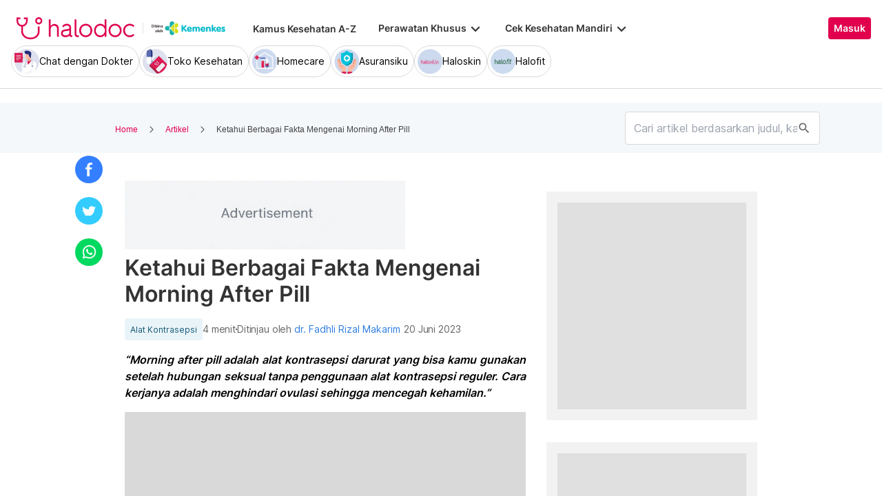

--- FILE ---
content_type: text/html; charset=utf-8
request_url: https://www.halodoc.com/artikel/ketahui-fakta-mengenai-morning-after-pill-1
body_size: 433198
content:
<!DOCTYPE html><!-- adding xmlnsog attribute because prefix is not a standard attribute --><html lang="id" class="h-full" xmlns:og="http://ogp.me/ns#" xmlns:fb="http://ogp.me/ns/fb#"><head>
    <script type="text/javascript" src="/ruxitagentjs_ICA15789NPRTUVXfqrux_10329260115094557.js" data-dtconfig="rid=RID_-2085920295|rpid=-633352687|domain=halodoc.com|reportUrl=/rb_bf03985qjh|app=ea7c4b59f27d43eb|owasp=1|featureHash=ICA15789NPRTUVXfqrux|rdnt=1|uxrgce=1|cuc=rwlrur9l|mel=100000|expw=1|dpvc=1|lastModification=1769405880714|postfix=rwlrur9l|tp=500,50,0|srbbv=2|agentUri=/ruxitagentjs_ICA15789NPRTUVXfqrux_10329260115094557.js" data-config='{"revision":1769405880714,"beaconUri":"/rb_bf03985qjh","agentUri":"/ruxitagentjs_ICA15789NPRTUVXfqrux_10329260115094557.js","environmentId":"rwlrur9l","modules":"ICA15789NPRTUVXfqrux"}' data-envconfig='{"tracestateKeyPrefix":"f1b1b2a0-bdac1e1c"}' data-appconfig='{"app":"ea7c4b59f27d43eb"}'></script><script nonce="1iEbODZiZJ1pbdsuBxngj7nwpnOpVnMa" type="text/javascript" src="https://js-cdn.dynatrace.com/jstag/17f2114f5d1/bf03985qjh/e28137e9070184e7_complete.js" crossorigin="anonymous"></script>
    <meta charset="utf-8">
    <title>Ketahui Berbagai Fakta Mengenai Morning After Pill</title>
    <base href="/">
    <meta name="viewport" content="width=device-width, initial-scale=1, maximum-scale=1.0, minimum-scale=1.0, user-scalable=no">
    <meta name="author" content="Redaksi Halodoc">
    <meta name="keywords" content="morning after pill">
    <meta name="description" content="Morning after pill bisa kamu gunakan untuk mencegah kehamilan. Cari tahu cara penggunaan yang tepat agar bekerja efektif.">
    <meta property="og:site_name" content="halodoc">
    <meta property="og:type" content="website">
    <meta property="og:url" content="https://www.halodoc.com/artikel/ketahui-berbagai-fakta-mengenai-morning-after-pill">
    <meta property="og:title" content="Ketahui Berbagai Fakta Mengenai Morning After Pill">
    <meta name="apple-mobile-web-app-capable" content="true">
    <meta name="apple-mobile-web-app-status-bar-style" content="black">
    <meta name="apple-mobile-web-app-title" content="Halodoc - Beli Obat, Tanya Dokter, Cek Lab Terpercaya">

    <meta property="og:description" content="Morning after pill bisa kamu gunakan untuk mencegah kehamilan. Cari tahu cara penggunaan yang tepat agar bekerja efektif.">
    <meta property="og:image" content="https://d1vbn70lmn1nqe.cloudfront.net/prod/wp-content/uploads/2023/05/25055140/Ketahui-Fakta-Mengenai-Morning-After-Pill.jpg">

    <!-- google-site-verification is for production, please comment if you're in development mode -->
    <meta name="google-site-verification" content="z5cPcFZkUWoJcfArOG_8lH5NF0jZpGB6aUGr2rxf_3w">
    <!-- google-adsense-account meta is required for adsense site verification  -->
    <meta name="google-adsense-account" content="ca-pub-2370450977174429">

    <!-- Announce DNS queries & TLS connection ASAP - START  -->
    <link rel="dns-prefetch" href="https://stats.g.doubleclick.net/">
    <link rel="preconnect" href="https://stats.g.doubleclick.net/" crossorigin="">

    <link rel="dns-prefetch" href="https://www.google-analytics.com/">
    <link rel="preconnect" href="https://www.google-analytics.com/" crossorigin="">

    <link rel="dns-prefetch" href="https://www.gstatic.com/">
    <link rel="preconnect" href="https://www.gstatic.com/" crossorigin="">

    <link rel="dns-prefetch" href="https://halodoc-sumba.s3-ap-southeast-1.amazonaws.com/">
    <link rel="preconnect" href="https://halodoc-sumba.s3-ap-southeast-1.amazonaws.com/" crossorigin="">

    <link rel="dns-prefetch" href="https://d1bpj0tv6vfxyp.cloudfront.net/">
    <link rel="preconnect" href="https://d1bpj0tv6vfxyp.cloudfront.net/" crossorigin="">

    <link rel="dns-prefetch" href="https://d1e8la4lqf1h28.cloudfront.net/">
    <link rel="preconnect" href="https://d1e8la4lqf1h28.cloudfront.net/" crossorigin="">

    <link rel="dns-prefetch" href="https://d1vbn70lmn1nqe.cloudfront.net/">
    <link rel="preconnect" href="https://d1vbn70lmn1nqe.cloudfront.net/" crossorigin="">

    <link rel="dns-prefetch" href="https://d2qjkwm11akmwu.cloudfront.net/">
    <link rel="preconnect" href="https://d2qjkwm11akmwu.cloudfront.net/" crossorigin="">

    <link rel="dns-prefetch" href="https://d1ojs48v3n42tp.cloudfront.net/">
    <link rel="preconnect" href="https://d1ojs48v3n42tp.cloudfront.net/" crossorigin="">

    <link rel="dns-prefetch" href="https://d324bm9stwnv8c.cloudfront.net/">
    <link rel="preconnect" href="https://d324bm9stwnv8c.cloudfront.net/" crossorigin="">

    <link rel="dns-prefetch" href="https://snap.licdn.com/">
    <link rel="preconnect" href="https://snap.licdn.com/" crossorigin="">

    <link rel="dns-prefetch" href="https://js.appboycdn.com/">
    <link rel="preconnect" href="https://js.appboycdn.com/" crossorigin="">

    <link rel="dns-prefetch" href="https://cdn.amplitude.com/">
    <link rel="preconnect" href="https://cdn.amplitude.com/" crossorigin="">

    <link rel="dns-prefetch" href="https://use.fontawesome.com/">
    <link rel="preconnect" href="https://use.fontawesome.com/" crossorigin="">

    <link rel="dns-prefetch" href="https://9669236.fls.doubleclick.net/">
    <link rel="preconnect" href="https://9669236.fls.doubleclick.net/" crossorigin="">

    <link rel="dns-prefetch" href="https://www.googleadservices.com/">
    <link rel="preconnect" href="https://www.googleadservices.com/" crossorigin="">

    <!-- Announce DNS queries & TLS connection ASAP - END  -->

    <!-- Preload only CRITICAL resources START -->
    <link rel="preload" as="font" type="font/woff2" href="/hd-assets/fonts/Inter/Inter_400.woff2" crossorigin="">
    <link rel="preload" as="font" type="font/woff2" href="/hd-assets/fonts/Inter/Inter_500.woff2" crossorigin="">
    <link rel="preload" as="font" type="font/woff2" href="/hd-assets/fonts/Inter/Inter_600.woff2" crossorigin="">
    <link rel="preload" as="image" href="assets/img/hospital/path.webp">
    <link rel="preload" as="image" href="assets/img/hospital/path.png">
    <link rel="preload" as="image" href="assets/header-footer/halodoc-logo.webp">
    <link rel="preload" as="image" href="assets/header-footer/halodoc-logo.png">
    <link rel="preload" as="image" href="assets/img/halodoc-logo-header.webp">
    <link rel="preload" as="image" href="assets/img/halodoc-logo-desktop.webp">
    <link rel="preload" as="image" href="assets/img/halodoc-logo-mobile.webp">
    <!-- Preload only CRITICAL resources END -->

    <!-- Inline CSS (fonts) -->
    <!-- https://fonts.googleapis.com/css2?family=Inter:wght@400;700&display=swap -->
    <!-- Also, removed Roboto font -->
    <style>
      @font-face {
        font-family: Inter;
        font-style: normal;
        font-weight: 400;
        font-display: swap;
        src:
          local('Inter'),
          url(/hd-assets/fonts/Inter/Inter_400.woff2) format('woff2');
        unicode-range:
          U+0000-00FF, U+0131, U+0152-0153, U+02BB-02BC, U+02C6, U+02DA, U+02DC, U+2000-206F, U+2074, U+20AC, U+2122,
          U+2191, U+2193, U+2212, U+2215, U+FEFF, U+FFFD;
      }

      @font-face {
        font-family: Inter;
        font-style: normal;
        font-weight: 600;
        font-display: swap;
        src:
          local('Inter'),
          url(/hd-assets/fonts/Inter/Inter_600.woff2) format('woff2');
        unicode-range:
          U+0000-00FF, U+0131, U+0152-0153, U+02BB-02BC, U+02C6, U+02DA, U+02DC, U+2000-206F, U+2074, U+20AC, U+2122,
          U+2191, U+2193, U+2212, U+2215, U+FEFF, U+FFFD;
      }
    </style>

    <link rel="icon" type="image/x-icon" href="assets/img/fav.png">
    <link rel="manifest" href="manifest.webmanifest">

    <!-- Inline CSS (material fonts)-->
    <!-- https://fonts.googleapis.com/icon?family=Material+Icons -->
    <style type="text/css">
      @font-face {
        font-family: 'Material Icons';
        font-style: normal;
        font-weight: 400;
        src: url(assets/fonts/Material_icon_font.woff) format('woff');
        font-display: swap;
      }

      .material-icons {
        font-family: 'Material Icons', sans-serif;
        font-weight: 400;
        font-style: normal;
        font-size: 24px;
        line-height: 1;
        letter-spacing: normal;
        text-transform: none;
        display: inline-block;
        white-space: nowrap;
        word-wrap: normal;
        direction: ltr;
        font-feature-settings: 'liga';
      }
    </style>

    <meta name="theme-color" content="#1976d2">
    <style>
      .ball-loader {
        width: 59px;
        height: 16px;
        padding-top: 24px;
        position: absolute;
        left: 50%;
        transform: translateX(-50%);
      }

      .ball-loader-ball {
        will-change: transform;
        height: 16px;
        width: 16px;
        border-radius: 50%;
        background-color: #e0004d;
        position: absolute;
        -webkit-animation: grow 1s ease-in-out infinite alternate;
        -moz-animation: grow 1s ease-in-out infinite alternate;
        -o-animation: grow 1s ease-in-out infinite alternate;
        animation: grow 1s ease-in-out infinite alternate;
      }

      .ball-loader-ball.ball1 {
        left: 0;
        transform-origin: 100% 50%;
      }

      .ball-loader-ball.ball2 {
        left: 50%;
        transform: translateX(-50%) scale(1);
        animation-delay: 0.33s;
      }

      .ball-loader-ball.ball3 {
        right: 0;
        animation-delay: 0.66s;
      }

      @-webkit-keyframes grow {
        0% {
          opacity: 1;
        }

        100% {
          opacity: 0;
          transform: translateX(-50%) scale(0);
        }
      }

      @-moz-keyframes grow {
        0% {
          opacity: 1;
        }

        100% {
          opacity: 0;
          transform: translateX(-50%) scale(0);
        }
      }

      @-o-keyframes grow {
        0% {
          opacity: 1;
        }

        100% {
          opacity: 0;
          transform: translateX(-50%) scale(0);
        }
      }

      @keyframes grow {
        0% {
          opacity: 1;
        }

        100% {
          opacity: 0;
          transform: translateX(-50%) scale(0);
        }
      }
    </style>
  <link rel="stylesheet" href="/resources/styles-Q6CZOLE4.css"><style ng-app-id="halodoc">@keyframes _ngcontent-halodoc-c1434177197_ghost-lines{0%{background-position:-100px}40%{background-position:40vw}to{background-position:60vw}}@keyframes _ngcontent-halodoc-c1434177197_ghost-avatar{0%{background-position:-32px}40%,to{background-position:208px}}.upgrade-banner-hack[_ngcontent-halodoc-c1434177197]{margin-top:75px}@media (max-width: 767px){.upgrade-banner-hack[_ngcontent-halodoc-c1434177197]{margin-top:110px}}.page-header[_ngcontent-halodoc-c1434177197]{flex:0 0 auto;background:#fff;position:relative;width:100%;z-index:14;-webkit-transition:-webkit-transform .3s ease;transition:transform .3s ease,-webkit-transform .3s ease}@media (min-width: 992px){.page-header.non-sso-insurance[_ngcontent-halodoc-c1434177197]{background:#f6f8fc}}.hide-header[_ngcontent-halodoc-c1434177197]{-webkit-transform:translateY(-100%);transform:translateY(-100%)}.page-content[_ngcontent-halodoc-c1434177197]{flex:1 1 auto;position:relative;background:#fff;overflow-y:auto;padding-top:75px;-webkit-overflow-scrolling:touch}.page-footer[_ngcontent-halodoc-c1434177197]{flex:0 0 auto}.flex-1[_ngcontent-halodoc-c1434177197]{flex:1 0 0%}.mt-5[_ngcontent-halodoc-c1434177197]{margin-top:5rem}.container-gray[_ngcontent-halodoc-c1434177197]{background-color:#f9f9f9}.pd-cart-displayed[_ngcontent-halodoc-c1434177197]{margin-bottom:73px}.invisible[_ngcontent-halodoc-c1434177197]{visibility:hidden}.ghost[_ngcontent-halodoc-c1434177197]   .footer-placeholder__top__left__services[_ngcontent-halodoc-c1434177197], .ghost[_ngcontent-halodoc-c1434177197]   .footer-placeholder__top__left__banner[_ngcontent-halodoc-c1434177197]{background-color:#e4e4e5;color:#e5e5e5;border-radius:4px;height:198px;width:100%;text-indent:-9999px;white-space:nowrap;overflow:hidden;line-height:normal;margin-block-end:5px;display:inline-block;border:none;cursor:initial!important;outline:none;pointer-events:none!important;background-image:linear-gradient(90deg,#dddddda4,#ecebebf1,#dddddda4 80px);background-size:80vw;animation:_ngcontent-halodoc-c1434177197_ghost-lines 1s infinite linear}.ghost[_ngcontent-halodoc-c1434177197]   .footer-placeholder__top__right[_ngcontent-halodoc-c1434177197]{background-color:#e4e4e5;color:#e5e5e5;border-radius:4px;height:396px;width:100%;text-indent:-9999px;white-space:nowrap;overflow:hidden;line-height:normal;margin-block-end:5px;display:inline-block;border:none;cursor:initial!important;outline:none;pointer-events:none!important;background-image:linear-gradient(90deg,#dddddda4,#ecebebf1,#dddddda4 80px);background-size:80vw;animation:_ngcontent-halodoc-c1434177197_ghost-lines 1s infinite linear}.ghost[_ngcontent-halodoc-c1434177197]   .footer-placeholder__bottom[_ngcontent-halodoc-c1434177197]{background-color:#e4e4e5;color:#e5e5e5;border-radius:4px;height:166px;width:100%;text-indent:-9999px;white-space:nowrap;overflow:hidden;line-height:normal;margin-block-end:5px;display:inline-block;border:none;cursor:initial!important;outline:none;pointer-events:none!important;background-image:linear-gradient(90deg,#dddddda4,#ecebebf1,#dddddda4 80px);background-size:80vw;animation:_ngcontent-halodoc-c1434177197_ghost-lines 1s infinite linear}
/*# sourceMappingURL=/resources/app.component-AZS5MJJS.css.map */</style><style ng-app-id="halodoc">.service-bar[_ngcontent-halodoc-c3937414431]{-ms-overflow-style:none;scrollbar-width:none;max-height:80px;opacity:1;overflow:hidden;pointer-events:auto;transform:scaleY(1);transform-origin:top;will-change:transform,opacity;transition:transform .3s cubic-bezier(.4,0,.2,1),opacity .3s cubic-bezier(.4,0,.2,1)}.service-bar[_ngcontent-halodoc-c3937414431]::-webkit-scrollbar{display:none}.service-bar--hidden[_ngcontent-halodoc-c3937414431]{max-height:0;transform:scaleY(0);opacity:0;pointer-events:none}
/*# sourceMappingURL=/resources/header.component-BAIK6IAK.css.map */</style><style ng-app-id="halodoc">@keyframes _ngcontent-halodoc-c3937414431_ghost-lines{0%{background-position:-100px}40%{background-position:40vw}to{background-position:60vw}}@keyframes _ngcontent-halodoc-c3937414431_ghost-avatar{0%{background-position:-32px}40%,to{background-position:208px}}.ghost.service-bar[_ngcontent-halodoc-c3937414431]   hd-base-image-mapper[_ngcontent-halodoc-c3937414431]{background-color:#e4e4e5;color:#e5e5e5;border-radius:50%;height:36px;width:36px;text-indent:-9999px;white-space:nowrap;overflow:hidden;line-height:normal;margin-block-end:0px;display:block;border:none;cursor:initial!important;outline:none;pointer-events:none!important;background-image:linear-gradient(90deg,#dddddda4,#ecebebf1,#dddddda4 80px);background-size:80vw;animation:_ngcontent-halodoc-c3937414431_ghost-lines 1s infinite linear}@media (max-width: 767px){.ghost.service-bar[_ngcontent-halodoc-c3937414431]   hd-base-image-mapper[_ngcontent-halodoc-c3937414431]{background-color:#e4e4e5;color:#e5e5e5;border-radius:50%;height:28px;width:28px;text-indent:-9999px;white-space:nowrap;overflow:hidden;line-height:normal;margin-block-end:0px;display:block;border:none;cursor:initial!important;outline:none;pointer-events:none!important;background-image:linear-gradient(90deg,#dddddda4,#ecebebf1,#dddddda4 80px);background-size:80vw;animation:_ngcontent-halodoc-c3937414431_ghost-lines 1s infinite linear}}.ghost.service-bar[_ngcontent-halodoc-c3937414431]   p[_ngcontent-halodoc-c3937414431]{background-color:#e4e4e5;color:#e5e5e5;border-radius:8px;height:30px;width:120px;text-indent:-9999px;white-space:nowrap;overflow:hidden;line-height:normal;margin-block-end:0px;display:block;border:none;cursor:initial!important;outline:none;pointer-events:none!important;background-image:linear-gradient(90deg,#dddddda4,#ecebebf1,#dddddda4 80px);background-size:80vw;animation:_ngcontent-halodoc-c3937414431_ghost-lines 1s infinite linear}
/*# sourceMappingURL=/resources/ghost.component-CI34DCPI.css.map */</style><style ng-app-id="halodoc">.breadcrumb{margin-bottom:0;padding:0;display:unset;flex-wrap:unset;list-style:unset;border-radius:unset}@media (min-width: 768px){  .breadcrumb{padding:8px 40px}}
/*# sourceMappingURL=/resources/hd-breadcrumb.component-6PBADCZR.css.map */</style><style ng-app-id="halodoc">.hd-base-image-mapper[_ngcontent-halodoc-c3638137156]{display:flex;align-items:center;justify-content:center;min-width:20px;min-height:20px;width:inherit;height:inherit}.hd-base-image-mapper[_ngcontent-halodoc-c3638137156]   .center[_ngcontent-halodoc-c3638137156], .hd-base-image-mapper[_ngcontent-halodoc-c3638137156]   .hd-base-image-mapper__placeholder-wrapper[_ngcontent-halodoc-c3638137156], .hd-base-image-mapper[_ngcontent-halodoc-c3638137156]   .hd-base-image-mapper__placeholder[_ngcontent-halodoc-c3638137156]{display:flex;align-items:center;justify-content:center}.hd-base-image-mapper[_ngcontent-halodoc-c3638137156]   .d-none[_ngcontent-halodoc-c3638137156]{display:none}.hd-base-image-mapper--placeholder-bg[_ngcontent-halodoc-c3638137156]{background:#f2f2f2}.hd-base-image-mapper__img[_ngcontent-halodoc-c3638137156]{width:inherit;border-radius:inherit;height:inherit}.hd-base-image-mapper__img--circle[_ngcontent-halodoc-c3638137156]{object-fit:cover;border-radius:50%}.hd-base-image-mapper__placeholder[_ngcontent-halodoc-c3638137156]{background:#f2f2f2}.hd-base-image-mapper__placeholder--circle[_ngcontent-halodoc-c3638137156]{width:60px;height:60px;border-radius:50%}.hd-base-image-mapper__placeholder-wrapper[_ngcontent-halodoc-c3638137156]{width:35px;height:35px;background:#999;border-radius:50%}.hd-base-image-mapper__placeholder-img[_ngcontent-halodoc-c3638137156]{width:20px;height:auto}.hd-base-image-mapper__placeholder-img--doctor[_ngcontent-halodoc-c3638137156]{width:100%}.hd-base-image-mapper__container[_ngcontent-halodoc-c3638137156]{display:grid;grid-template-columns:1fr 1fr;grid-template-rows:1fr;overflow:hidden;height:inherit;width:inherit;place-items:center}.hd-base-image-mapper__default-img[_ngcontent-halodoc-c3638137156]{grid-column-start:1;grid-column-end:3;grid-row-start:1;width:100%;height:auto}.hd-base-image-mapper__picture-elem[_ngcontent-halodoc-c3638137156]{grid-column-start:1;grid-column-end:3;grid-row-start:1;width:inherit;border-radius:inherit;height:inherit}</style><style ng-app-id="halodoc">mat-icon,mat-icon.mat-primary,mat-icon.mat-accent,mat-icon.mat-warn{color:var(--mat-icon-color, inherit)}.mat-icon{-webkit-user-select:none;user-select:none;background-repeat:no-repeat;display:inline-block;fill:currentColor;height:24px;width:24px;overflow:hidden}.mat-icon.mat-icon-inline{font-size:inherit;height:inherit;line-height:inherit;width:inherit}.mat-icon.mat-ligature-font[fontIcon]::before{content:attr(fontIcon)}[dir=rtl] .mat-icon-rtl-mirror{transform:scale(-1, 1)}.mat-form-field:not(.mat-form-field-appearance-legacy) .mat-form-field-prefix .mat-icon,.mat-form-field:not(.mat-form-field-appearance-legacy) .mat-form-field-suffix .mat-icon{display:block}.mat-form-field:not(.mat-form-field-appearance-legacy) .mat-form-field-prefix .mat-icon-button .mat-icon,.mat-form-field:not(.mat-form-field-appearance-legacy) .mat-form-field-suffix .mat-icon-button .mat-icon{margin:auto}
</style><style ng-app-id="halodoc">.button-container[_ngcontent-halodoc-c2281013013]{font-family:Inter;display:flex;cursor:pointer;min-width:fit-content;border-radius:4px;align-items:center}.button-container[_ngcontent-halodoc-c2281013013]     .mdc-button__label{display:flex;width:100%;align-items:center;gap:.5rem}@media (max-width: 767px){.button-container[_ngcontent-halodoc-c2281013013]     .mdc-button__label{gap:.5rem}}.button-container[_ngcontent-halodoc-c2281013013]     .mdc-button__label>*:only-child{flex:1}.button-container[_ngcontent-halodoc-c2281013013]     .mdc-button__label .button-label{cursor:inherit;letter-spacing:0}.button-container[_ngcontent-halodoc-c2281013013]     .mdc-button__label .button-label:not(:first-child):not(:last-child){flex:1}.button-container[_ngcontent-halodoc-c2281013013]     .mdc-button__label .button-label:first-child:not(:last-child){flex:1;text-align:left}.button-container[_ngcontent-halodoc-c2281013013]   .leading-content[_ngcontent-halodoc-c2281013013]:empty, .button-container[_ngcontent-halodoc-c2281013013]   .trailing-content[_ngcontent-halodoc-c2281013013]:empty{display:none!important}.button-container.s-button[_ngcontent-halodoc-c2281013013]{font-family:Inter;font-weight:600;line-height:115%;font-size:.75rem;height:1.5rem;padding-right:.5rem;padding-left:.5rem}.button-container.s-button[_ngcontent-halodoc-c2281013013]   .leading-content[_ngcontent-halodoc-c2281013013], .button-container.s-button[_ngcontent-halodoc-c2281013013]   .trailing-content[_ngcontent-halodoc-c2281013013]{width:.75rem;height:.75rem;font-size:.75rem}.button-container.s-button[_ngcontent-halodoc-c2281013013]   .leading-content[_ngcontent-halodoc-c2281013013]     .mat-icon, .button-container.s-button[_ngcontent-halodoc-c2281013013]   .trailing-content[_ngcontent-halodoc-c2281013013]     .mat-icon{width:.75rem;height:.75rem}.button-container.s-button[_ngcontent-halodoc-c2281013013]   .leading-content[_ngcontent-halodoc-c2281013013]     .material-icons, .button-container.s-button[_ngcontent-halodoc-c2281013013]   .trailing-content[_ngcontent-halodoc-c2281013013]     .material-icons{font-size:.75rem}@media (max-width: 767px){.button-container.s-button[_ngcontent-halodoc-c2281013013]{font-family:Inter;font-weight:600;line-height:115%;font-size:.75rem;height:1.5rem;padding-right:.5rem;padding-left:.5rem}.button-container.s-button[_ngcontent-halodoc-c2281013013]   .leading-content[_ngcontent-halodoc-c2281013013], .button-container.s-button[_ngcontent-halodoc-c2281013013]   .trailing-content[_ngcontent-halodoc-c2281013013]{width:.75rem;height:.75rem;font-size:.75rem}.button-container.s-button[_ngcontent-halodoc-c2281013013]   .leading-content[_ngcontent-halodoc-c2281013013]     .mat-icon, .button-container.s-button[_ngcontent-halodoc-c2281013013]   .trailing-content[_ngcontent-halodoc-c2281013013]     .mat-icon{width:.75rem;height:.75rem}.button-container.s-button[_ngcontent-halodoc-c2281013013]   .leading-content[_ngcontent-halodoc-c2281013013]     .material-icons, .button-container.s-button[_ngcontent-halodoc-c2281013013]   .trailing-content[_ngcontent-halodoc-c2281013013]     .material-icons{font-size:.75rem}}.button-container.m-button[_ngcontent-halodoc-c2281013013]{font-family:Inter;font-weight:600;line-height:115%;font-size:.875rem;height:2rem;padding-right:.5rem;padding-left:.5rem}.button-container.m-button[_ngcontent-halodoc-c2281013013]   .leading-content[_ngcontent-halodoc-c2281013013], .button-container.m-button[_ngcontent-halodoc-c2281013013]   .trailing-content[_ngcontent-halodoc-c2281013013]{width:1rem;height:1rem;font-size:1rem}.button-container.m-button[_ngcontent-halodoc-c2281013013]   .leading-content[_ngcontent-halodoc-c2281013013]     .mat-icon, .button-container.m-button[_ngcontent-halodoc-c2281013013]   .trailing-content[_ngcontent-halodoc-c2281013013]     .mat-icon{width:1rem;height:1rem}.button-container.m-button[_ngcontent-halodoc-c2281013013]   .leading-content[_ngcontent-halodoc-c2281013013]     .material-icons, .button-container.m-button[_ngcontent-halodoc-c2281013013]   .trailing-content[_ngcontent-halodoc-c2281013013]     .material-icons{font-size:1rem}@media (max-width: 767px){.button-container.m-button[_ngcontent-halodoc-c2281013013]{font-family:Inter;font-weight:600;line-height:115%;font-size:.875rem;height:2rem;padding-right:.5rem;padding-left:.5rem}.button-container.m-button[_ngcontent-halodoc-c2281013013]   .leading-content[_ngcontent-halodoc-c2281013013], .button-container.m-button[_ngcontent-halodoc-c2281013013]   .trailing-content[_ngcontent-halodoc-c2281013013]{width:1rem;height:1rem;font-size:1rem}.button-container.m-button[_ngcontent-halodoc-c2281013013]   .leading-content[_ngcontent-halodoc-c2281013013]     .mat-icon, .button-container.m-button[_ngcontent-halodoc-c2281013013]   .trailing-content[_ngcontent-halodoc-c2281013013]     .mat-icon{width:1rem;height:1rem}.button-container.m-button[_ngcontent-halodoc-c2281013013]   .leading-content[_ngcontent-halodoc-c2281013013]     .material-icons, .button-container.m-button[_ngcontent-halodoc-c2281013013]   .trailing-content[_ngcontent-halodoc-c2281013013]     .material-icons{font-size:1rem}}.button-container.l-button[_ngcontent-halodoc-c2281013013]{font-family:Inter;font-weight:600;line-height:115%;font-size:1rem;height:2.5rem;padding-right:.75rem;padding-left:.75rem}.button-container.l-button[_ngcontent-halodoc-c2281013013]   .leading-content[_ngcontent-halodoc-c2281013013], .button-container.l-button[_ngcontent-halodoc-c2281013013]   .trailing-content[_ngcontent-halodoc-c2281013013]{width:1rem;height:1rem;font-size:1rem}.button-container.l-button[_ngcontent-halodoc-c2281013013]   .leading-content[_ngcontent-halodoc-c2281013013]     .mat-icon, .button-container.l-button[_ngcontent-halodoc-c2281013013]   .trailing-content[_ngcontent-halodoc-c2281013013]     .mat-icon{width:1rem;height:1rem}.button-container.l-button[_ngcontent-halodoc-c2281013013]   .leading-content[_ngcontent-halodoc-c2281013013]     .material-icons, .button-container.l-button[_ngcontent-halodoc-c2281013013]   .trailing-content[_ngcontent-halodoc-c2281013013]     .material-icons{font-size:1rem}@media (max-width: 767px){.button-container.l-button[_ngcontent-halodoc-c2281013013]{font-family:Inter;font-weight:600;line-height:115%;font-size:1rem;height:2.5rem;padding-right:.75rem;padding-left:.75rem}.button-container.l-button[_ngcontent-halodoc-c2281013013]   .leading-content[_ngcontent-halodoc-c2281013013], .button-container.l-button[_ngcontent-halodoc-c2281013013]   .trailing-content[_ngcontent-halodoc-c2281013013]{width:1rem;height:1rem;font-size:1rem}.button-container.l-button[_ngcontent-halodoc-c2281013013]   .leading-content[_ngcontent-halodoc-c2281013013]     .mat-icon, .button-container.l-button[_ngcontent-halodoc-c2281013013]   .trailing-content[_ngcontent-halodoc-c2281013013]     .mat-icon{width:1rem;height:1rem}.button-container.l-button[_ngcontent-halodoc-c2281013013]   .leading-content[_ngcontent-halodoc-c2281013013]     .material-icons, .button-container.l-button[_ngcontent-halodoc-c2281013013]   .trailing-content[_ngcontent-halodoc-c2281013013]     .material-icons{font-size:1rem}}.button-container.xl-button[_ngcontent-halodoc-c2281013013]{font-family:Inter;font-weight:600;line-height:115%;font-size:1rem;height:3rem;padding-right:.75rem;padding-left:.75rem}.button-container.xl-button[_ngcontent-halodoc-c2281013013]     .mdc-button__label{gap:.75rem}.button-container.xl-button[_ngcontent-halodoc-c2281013013]   .leading-content[_ngcontent-halodoc-c2281013013], .button-container.xl-button[_ngcontent-halodoc-c2281013013]   .trailing-content[_ngcontent-halodoc-c2281013013]{width:1.25rem;height:1.25rem;font-size:1.25rem}.button-container.xl-button[_ngcontent-halodoc-c2281013013]   .leading-content[_ngcontent-halodoc-c2281013013]     .mat-icon, .button-container.xl-button[_ngcontent-halodoc-c2281013013]   .trailing-content[_ngcontent-halodoc-c2281013013]     .mat-icon{width:1.25rem;height:1.25rem}.button-container.xl-button[_ngcontent-halodoc-c2281013013]   .leading-content[_ngcontent-halodoc-c2281013013]     .material-icons, .button-container.xl-button[_ngcontent-halodoc-c2281013013]   .trailing-content[_ngcontent-halodoc-c2281013013]     .material-icons{font-size:1.25rem}@media (max-width: 767px){.button-container.xl-button[_ngcontent-halodoc-c2281013013]{font-family:Inter;font-weight:600;line-height:115%;font-size:1rem;height:3rem;padding-right:.75rem;padding-left:.75rem}.button-container.xl-button[_ngcontent-halodoc-c2281013013]     .mdc-button__label{gap:.75rem}.button-container.xl-button[_ngcontent-halodoc-c2281013013]   .leading-content[_ngcontent-halodoc-c2281013013], .button-container.xl-button[_ngcontent-halodoc-c2281013013]   .trailing-content[_ngcontent-halodoc-c2281013013]{width:1.25rem;height:1.25rem;font-size:1.25rem}.button-container.xl-button[_ngcontent-halodoc-c2281013013]   .leading-content[_ngcontent-halodoc-c2281013013]     .mat-icon, .button-container.xl-button[_ngcontent-halodoc-c2281013013]   .trailing-content[_ngcontent-halodoc-c2281013013]     .mat-icon{width:1.25rem;height:1.25rem}.button-container.xl-button[_ngcontent-halodoc-c2281013013]   .leading-content[_ngcontent-halodoc-c2281013013]     .material-icons, .button-container.xl-button[_ngcontent-halodoc-c2281013013]   .trailing-content[_ngcontent-halodoc-c2281013013]     .material-icons{font-size:1.25rem}}.button-container.primary[_ngcontent-halodoc-c2281013013]{background-color:#e0004d;color:#fff}.button-container.primary[_ngcontent-halodoc-c2281013013]:hover{background-color:#b3003e;box-shadow:0 2px 4px #0c0c0c1a}.button-container.primary[_ngcontent-halodoc-c2281013013]:active{box-shadow:none}.button-container.primary.disabled[_ngcontent-halodoc-c2281013013]{background-color:#e6e6e6;box-shadow:none}.button-container.primary[_ngcontent-halodoc-c2281013013]     .mat-ripple-element{background-color:#86002e}.button-container.secondary[_ngcontent-halodoc-c2281013013]{border:1px solid #e0004d;color:#e0004d}.button-container.secondary[_ngcontent-halodoc-c2281013013]:hover{border:1px solid #b3003e;color:#b3003e;box-shadow:0 2px 4px #0c0c0c1a}.button-container.secondary[_ngcontent-halodoc-c2281013013]:active:not(.disabled){border:1px solid #86002e!important;color:#86002e!important;box-shadow:none}.button-container.secondary.disabled[_ngcontent-halodoc-c2281013013]{background-color:initial;border:1px solid #e6e6e6;color:#999;box-shadow:none}.button-container.secondary[_ngcontent-halodoc-c2281013013]     .mat-ripple-element{background-color:#fce6ed}.button-container.plain[_ngcontent-halodoc-c2281013013]{background-color:transparent;color:#e0004d}.button-container.plain[_ngcontent-halodoc-c2281013013]:hover{color:#b3003e}.button-container.plain[_ngcontent-halodoc-c2281013013]:active:not(.disabled){color:#86002e!important}.button-container.plain.disabled[_ngcontent-halodoc-c2281013013]{background-color:initial;color:#999}.button-container.plain[_ngcontent-halodoc-c2281013013]     .mat-ripple-element{background-color:#fce6ed}.button-container.plain[_ngcontent-halodoc-c2281013013]     .mat-mdc-button-persistent-ripple:before{background:none}.button-container.disabled[_ngcontent-halodoc-c2281013013]{cursor:not-allowed;color:#999}.button-container.disabled[_ngcontent-halodoc-c2281013013]     .mat-mdc-button-persistent-ripple.mdc-button__ripple{display:none}.button-container.mat-mdc-button[disabled][_ngcontent-halodoc-c2281013013], .button-container.mat-mdc-unelevated-button[disabled][_ngcontent-halodoc-c2281013013], .button-container.mat-mdc-raised-button[disabled][_ngcontent-halodoc-c2281013013], .button-container.mat-mdc-outlined-button[disabled][_ngcontent-halodoc-c2281013013]{pointer-events:all}</style><style ng-app-id="halodoc">.mat-mdc-button-base{text-decoration:none}.mat-mdc-button-base .mat-icon{min-height:fit-content;flex-shrink:0}.mdc-button{-webkit-user-select:none;user-select:none;position:relative;display:inline-flex;align-items:center;justify-content:center;box-sizing:border-box;min-width:64px;border:none;outline:none;line-height:inherit;-webkit-appearance:none;overflow:visible;vertical-align:middle;background:rgba(0,0,0,0);padding:0 8px}.mdc-button::-moz-focus-inner{padding:0;border:0}.mdc-button:active{outline:none}.mdc-button:hover{cursor:pointer}.mdc-button:disabled{cursor:default;pointer-events:none}.mdc-button[hidden]{display:none}.mdc-button .mdc-button__label{position:relative}.mat-mdc-button{padding:0 var(--mat-button-text-horizontal-padding, 12px);height:var(--mat-button-text-container-height, 40px);font-family:var(--mat-button-text-label-text-font, var(--mat-sys-label-large-font));font-size:var(--mat-button-text-label-text-size, var(--mat-sys-label-large-size));letter-spacing:var(--mat-button-text-label-text-tracking, var(--mat-sys-label-large-tracking));text-transform:var(--mat-button-text-label-text-transform);font-weight:var(--mat-button-text-label-text-weight, var(--mat-sys-label-large-weight))}.mat-mdc-button,.mat-mdc-button .mdc-button__ripple{border-radius:var(--mat-button-text-container-shape, var(--mat-sys-corner-full))}.mat-mdc-button:not(:disabled){color:var(--mat-button-text-label-text-color, var(--mat-sys-primary))}.mat-mdc-button[disabled],.mat-mdc-button.mat-mdc-button-disabled{cursor:default;pointer-events:none;color:var(--mat-button-text-disabled-label-text-color, color-mix(in srgb, var(--mat-sys-on-surface) 38%, transparent))}.mat-mdc-button.mat-mdc-button-disabled-interactive{pointer-events:auto}.mat-mdc-button:has(.material-icons,mat-icon,[matButtonIcon]){padding:0 var(--mat-button-text-with-icon-horizontal-padding, 16px)}.mat-mdc-button>.mat-icon{margin-right:var(--mat-button-text-icon-spacing, 8px);margin-left:var(--mat-button-text-icon-offset, -4px)}[dir=rtl] .mat-mdc-button>.mat-icon{margin-right:var(--mat-button-text-icon-offset, -4px);margin-left:var(--mat-button-text-icon-spacing, 8px)}.mat-mdc-button .mdc-button__label+.mat-icon{margin-right:var(--mat-button-text-icon-offset, -4px);margin-left:var(--mat-button-text-icon-spacing, 8px)}[dir=rtl] .mat-mdc-button .mdc-button__label+.mat-icon{margin-right:var(--mat-button-text-icon-spacing, 8px);margin-left:var(--mat-button-text-icon-offset, -4px)}.mat-mdc-button .mat-ripple-element{background-color:var(--mat-button-text-ripple-color, color-mix(in srgb, var(--mat-sys-primary) calc(var(--mat-sys-pressed-state-layer-opacity) * 100%), transparent))}.mat-mdc-button .mat-mdc-button-persistent-ripple::before{background-color:var(--mat-button-text-state-layer-color, var(--mat-sys-primary))}.mat-mdc-button.mat-mdc-button-disabled .mat-mdc-button-persistent-ripple::before{background-color:var(--mat-button-text-disabled-state-layer-color, var(--mat-sys-on-surface-variant))}.mat-mdc-button:hover>.mat-mdc-button-persistent-ripple::before{opacity:var(--mat-button-text-hover-state-layer-opacity, var(--mat-sys-hover-state-layer-opacity))}.mat-mdc-button.cdk-program-focused>.mat-mdc-button-persistent-ripple::before,.mat-mdc-button.cdk-keyboard-focused>.mat-mdc-button-persistent-ripple::before,.mat-mdc-button.mat-mdc-button-disabled-interactive:focus>.mat-mdc-button-persistent-ripple::before{opacity:var(--mat-button-text-focus-state-layer-opacity, var(--mat-sys-focus-state-layer-opacity))}.mat-mdc-button:active>.mat-mdc-button-persistent-ripple::before{opacity:var(--mat-button-text-pressed-state-layer-opacity, var(--mat-sys-pressed-state-layer-opacity))}.mat-mdc-button .mat-mdc-button-touch-target{position:absolute;top:50%;height:var(--mat-button-text-touch-target-size, 48px);display:var(--mat-button-text-touch-target-display, block);left:0;right:0;transform:translateY(-50%)}.mat-mdc-unelevated-button{transition:box-shadow 280ms cubic-bezier(0.4, 0, 0.2, 1);height:var(--mat-button-filled-container-height, 40px);font-family:var(--mat-button-filled-label-text-font, var(--mat-sys-label-large-font));font-size:var(--mat-button-filled-label-text-size, var(--mat-sys-label-large-size));letter-spacing:var(--mat-button-filled-label-text-tracking, var(--mat-sys-label-large-tracking));text-transform:var(--mat-button-filled-label-text-transform);font-weight:var(--mat-button-filled-label-text-weight, var(--mat-sys-label-large-weight));padding:0 var(--mat-button-filled-horizontal-padding, 24px)}.mat-mdc-unelevated-button>.mat-icon{margin-right:var(--mat-button-filled-icon-spacing, 8px);margin-left:var(--mat-button-filled-icon-offset, -8px)}[dir=rtl] .mat-mdc-unelevated-button>.mat-icon{margin-right:var(--mat-button-filled-icon-offset, -8px);margin-left:var(--mat-button-filled-icon-spacing, 8px)}.mat-mdc-unelevated-button .mdc-button__label+.mat-icon{margin-right:var(--mat-button-filled-icon-offset, -8px);margin-left:var(--mat-button-filled-icon-spacing, 8px)}[dir=rtl] .mat-mdc-unelevated-button .mdc-button__label+.mat-icon{margin-right:var(--mat-button-filled-icon-spacing, 8px);margin-left:var(--mat-button-filled-icon-offset, -8px)}.mat-mdc-unelevated-button .mat-ripple-element{background-color:var(--mat-button-filled-ripple-color, color-mix(in srgb, var(--mat-sys-on-primary) calc(var(--mat-sys-pressed-state-layer-opacity) * 100%), transparent))}.mat-mdc-unelevated-button .mat-mdc-button-persistent-ripple::before{background-color:var(--mat-button-filled-state-layer-color, var(--mat-sys-on-primary))}.mat-mdc-unelevated-button.mat-mdc-button-disabled .mat-mdc-button-persistent-ripple::before{background-color:var(--mat-button-filled-disabled-state-layer-color, var(--mat-sys-on-surface-variant))}.mat-mdc-unelevated-button:hover>.mat-mdc-button-persistent-ripple::before{opacity:var(--mat-button-filled-hover-state-layer-opacity, var(--mat-sys-hover-state-layer-opacity))}.mat-mdc-unelevated-button.cdk-program-focused>.mat-mdc-button-persistent-ripple::before,.mat-mdc-unelevated-button.cdk-keyboard-focused>.mat-mdc-button-persistent-ripple::before,.mat-mdc-unelevated-button.mat-mdc-button-disabled-interactive:focus>.mat-mdc-button-persistent-ripple::before{opacity:var(--mat-button-filled-focus-state-layer-opacity, var(--mat-sys-focus-state-layer-opacity))}.mat-mdc-unelevated-button:active>.mat-mdc-button-persistent-ripple::before{opacity:var(--mat-button-filled-pressed-state-layer-opacity, var(--mat-sys-pressed-state-layer-opacity))}.mat-mdc-unelevated-button .mat-mdc-button-touch-target{position:absolute;top:50%;height:var(--mat-button-filled-touch-target-size, 48px);display:var(--mat-button-filled-touch-target-display, block);left:0;right:0;transform:translateY(-50%)}.mat-mdc-unelevated-button:not(:disabled){color:var(--mat-button-filled-label-text-color, var(--mat-sys-on-primary));background-color:var(--mat-button-filled-container-color, var(--mat-sys-primary))}.mat-mdc-unelevated-button,.mat-mdc-unelevated-button .mdc-button__ripple{border-radius:var(--mat-button-filled-container-shape, var(--mat-sys-corner-full))}.mat-mdc-unelevated-button[disabled],.mat-mdc-unelevated-button.mat-mdc-button-disabled{cursor:default;pointer-events:none;color:var(--mat-button-filled-disabled-label-text-color, color-mix(in srgb, var(--mat-sys-on-surface) 38%, transparent));background-color:var(--mat-button-filled-disabled-container-color, color-mix(in srgb, var(--mat-sys-on-surface) 12%, transparent))}.mat-mdc-unelevated-button.mat-mdc-button-disabled-interactive{pointer-events:auto}.mat-mdc-raised-button{transition:box-shadow 280ms cubic-bezier(0.4, 0, 0.2, 1);box-shadow:var(--mat-button-protected-container-elevation-shadow, var(--mat-sys-level1));height:var(--mat-button-protected-container-height, 40px);font-family:var(--mat-button-protected-label-text-font, var(--mat-sys-label-large-font));font-size:var(--mat-button-protected-label-text-size, var(--mat-sys-label-large-size));letter-spacing:var(--mat-button-protected-label-text-tracking, var(--mat-sys-label-large-tracking));text-transform:var(--mat-button-protected-label-text-transform);font-weight:var(--mat-button-protected-label-text-weight, var(--mat-sys-label-large-weight));padding:0 var(--mat-button-protected-horizontal-padding, 24px)}.mat-mdc-raised-button>.mat-icon{margin-right:var(--mat-button-protected-icon-spacing, 8px);margin-left:var(--mat-button-protected-icon-offset, -8px)}[dir=rtl] .mat-mdc-raised-button>.mat-icon{margin-right:var(--mat-button-protected-icon-offset, -8px);margin-left:var(--mat-button-protected-icon-spacing, 8px)}.mat-mdc-raised-button .mdc-button__label+.mat-icon{margin-right:var(--mat-button-protected-icon-offset, -8px);margin-left:var(--mat-button-protected-icon-spacing, 8px)}[dir=rtl] .mat-mdc-raised-button .mdc-button__label+.mat-icon{margin-right:var(--mat-button-protected-icon-spacing, 8px);margin-left:var(--mat-button-protected-icon-offset, -8px)}.mat-mdc-raised-button .mat-ripple-element{background-color:var(--mat-button-protected-ripple-color, color-mix(in srgb, var(--mat-sys-primary) calc(var(--mat-sys-pressed-state-layer-opacity) * 100%), transparent))}.mat-mdc-raised-button .mat-mdc-button-persistent-ripple::before{background-color:var(--mat-button-protected-state-layer-color, var(--mat-sys-primary))}.mat-mdc-raised-button.mat-mdc-button-disabled .mat-mdc-button-persistent-ripple::before{background-color:var(--mat-button-protected-disabled-state-layer-color, var(--mat-sys-on-surface-variant))}.mat-mdc-raised-button:hover>.mat-mdc-button-persistent-ripple::before{opacity:var(--mat-button-protected-hover-state-layer-opacity, var(--mat-sys-hover-state-layer-opacity))}.mat-mdc-raised-button.cdk-program-focused>.mat-mdc-button-persistent-ripple::before,.mat-mdc-raised-button.cdk-keyboard-focused>.mat-mdc-button-persistent-ripple::before,.mat-mdc-raised-button.mat-mdc-button-disabled-interactive:focus>.mat-mdc-button-persistent-ripple::before{opacity:var(--mat-button-protected-focus-state-layer-opacity, var(--mat-sys-focus-state-layer-opacity))}.mat-mdc-raised-button:active>.mat-mdc-button-persistent-ripple::before{opacity:var(--mat-button-protected-pressed-state-layer-opacity, var(--mat-sys-pressed-state-layer-opacity))}.mat-mdc-raised-button .mat-mdc-button-touch-target{position:absolute;top:50%;height:var(--mat-button-protected-touch-target-size, 48px);display:var(--mat-button-protected-touch-target-display, block);left:0;right:0;transform:translateY(-50%)}.mat-mdc-raised-button:not(:disabled){color:var(--mat-button-protected-label-text-color, var(--mat-sys-primary));background-color:var(--mat-button-protected-container-color, var(--mat-sys-surface))}.mat-mdc-raised-button,.mat-mdc-raised-button .mdc-button__ripple{border-radius:var(--mat-button-protected-container-shape, var(--mat-sys-corner-full))}.mat-mdc-raised-button:hover{box-shadow:var(--mat-button-protected-hover-container-elevation-shadow, var(--mat-sys-level2))}.mat-mdc-raised-button:focus{box-shadow:var(--mat-button-protected-focus-container-elevation-shadow, var(--mat-sys-level1))}.mat-mdc-raised-button:active,.mat-mdc-raised-button:focus:active{box-shadow:var(--mat-button-protected-pressed-container-elevation-shadow, var(--mat-sys-level1))}.mat-mdc-raised-button[disabled],.mat-mdc-raised-button.mat-mdc-button-disabled{cursor:default;pointer-events:none;color:var(--mat-button-protected-disabled-label-text-color, color-mix(in srgb, var(--mat-sys-on-surface) 38%, transparent));background-color:var(--mat-button-protected-disabled-container-color, color-mix(in srgb, var(--mat-sys-on-surface) 12%, transparent))}.mat-mdc-raised-button[disabled].mat-mdc-button-disabled,.mat-mdc-raised-button.mat-mdc-button-disabled.mat-mdc-button-disabled{box-shadow:var(--mat-button-protected-disabled-container-elevation-shadow, var(--mat-sys-level0))}.mat-mdc-raised-button.mat-mdc-button-disabled-interactive{pointer-events:auto}.mat-mdc-outlined-button{border-style:solid;transition:border 280ms cubic-bezier(0.4, 0, 0.2, 1);height:var(--mat-button-outlined-container-height, 40px);font-family:var(--mat-button-outlined-label-text-font, var(--mat-sys-label-large-font));font-size:var(--mat-button-outlined-label-text-size, var(--mat-sys-label-large-size));letter-spacing:var(--mat-button-outlined-label-text-tracking, var(--mat-sys-label-large-tracking));text-transform:var(--mat-button-outlined-label-text-transform);font-weight:var(--mat-button-outlined-label-text-weight, var(--mat-sys-label-large-weight));border-radius:var(--mat-button-outlined-container-shape, var(--mat-sys-corner-full));border-width:var(--mat-button-outlined-outline-width, 1px);padding:0 var(--mat-button-outlined-horizontal-padding, 24px)}.mat-mdc-outlined-button>.mat-icon{margin-right:var(--mat-button-outlined-icon-spacing, 8px);margin-left:var(--mat-button-outlined-icon-offset, -8px)}[dir=rtl] .mat-mdc-outlined-button>.mat-icon{margin-right:var(--mat-button-outlined-icon-offset, -8px);margin-left:var(--mat-button-outlined-icon-spacing, 8px)}.mat-mdc-outlined-button .mdc-button__label+.mat-icon{margin-right:var(--mat-button-outlined-icon-offset, -8px);margin-left:var(--mat-button-outlined-icon-spacing, 8px)}[dir=rtl] .mat-mdc-outlined-button .mdc-button__label+.mat-icon{margin-right:var(--mat-button-outlined-icon-spacing, 8px);margin-left:var(--mat-button-outlined-icon-offset, -8px)}.mat-mdc-outlined-button .mat-ripple-element{background-color:var(--mat-button-outlined-ripple-color, color-mix(in srgb, var(--mat-sys-primary) calc(var(--mat-sys-pressed-state-layer-opacity) * 100%), transparent))}.mat-mdc-outlined-button .mat-mdc-button-persistent-ripple::before{background-color:var(--mat-button-outlined-state-layer-color, var(--mat-sys-primary))}.mat-mdc-outlined-button.mat-mdc-button-disabled .mat-mdc-button-persistent-ripple::before{background-color:var(--mat-button-outlined-disabled-state-layer-color, var(--mat-sys-on-surface-variant))}.mat-mdc-outlined-button:hover>.mat-mdc-button-persistent-ripple::before{opacity:var(--mat-button-outlined-hover-state-layer-opacity, var(--mat-sys-hover-state-layer-opacity))}.mat-mdc-outlined-button.cdk-program-focused>.mat-mdc-button-persistent-ripple::before,.mat-mdc-outlined-button.cdk-keyboard-focused>.mat-mdc-button-persistent-ripple::before,.mat-mdc-outlined-button.mat-mdc-button-disabled-interactive:focus>.mat-mdc-button-persistent-ripple::before{opacity:var(--mat-button-outlined-focus-state-layer-opacity, var(--mat-sys-focus-state-layer-opacity))}.mat-mdc-outlined-button:active>.mat-mdc-button-persistent-ripple::before{opacity:var(--mat-button-outlined-pressed-state-layer-opacity, var(--mat-sys-pressed-state-layer-opacity))}.mat-mdc-outlined-button .mat-mdc-button-touch-target{position:absolute;top:50%;height:var(--mat-button-outlined-touch-target-size, 48px);display:var(--mat-button-outlined-touch-target-display, block);left:0;right:0;transform:translateY(-50%)}.mat-mdc-outlined-button:not(:disabled){color:var(--mat-button-outlined-label-text-color, var(--mat-sys-primary));border-color:var(--mat-button-outlined-outline-color, var(--mat-sys-outline))}.mat-mdc-outlined-button[disabled],.mat-mdc-outlined-button.mat-mdc-button-disabled{cursor:default;pointer-events:none;color:var(--mat-button-outlined-disabled-label-text-color, color-mix(in srgb, var(--mat-sys-on-surface) 38%, transparent));border-color:var(--mat-button-outlined-disabled-outline-color, color-mix(in srgb, var(--mat-sys-on-surface) 12%, transparent))}.mat-mdc-outlined-button.mat-mdc-button-disabled-interactive{pointer-events:auto}.mat-tonal-button{transition:box-shadow 280ms cubic-bezier(0.4, 0, 0.2, 1);height:var(--mat-button-tonal-container-height, 40px);font-family:var(--mat-button-tonal-label-text-font, var(--mat-sys-label-large-font));font-size:var(--mat-button-tonal-label-text-size, var(--mat-sys-label-large-size));letter-spacing:var(--mat-button-tonal-label-text-tracking, var(--mat-sys-label-large-tracking));text-transform:var(--mat-button-tonal-label-text-transform);font-weight:var(--mat-button-tonal-label-text-weight, var(--mat-sys-label-large-weight));padding:0 var(--mat-button-tonal-horizontal-padding, 24px)}.mat-tonal-button:not(:disabled){color:var(--mat-button-tonal-label-text-color, var(--mat-sys-on-secondary-container));background-color:var(--mat-button-tonal-container-color, var(--mat-sys-secondary-container))}.mat-tonal-button,.mat-tonal-button .mdc-button__ripple{border-radius:var(--mat-button-tonal-container-shape, var(--mat-sys-corner-full))}.mat-tonal-button[disabled],.mat-tonal-button.mat-mdc-button-disabled{cursor:default;pointer-events:none;color:var(--mat-button-tonal-disabled-label-text-color, color-mix(in srgb, var(--mat-sys-on-surface) 38%, transparent));background-color:var(--mat-button-tonal-disabled-container-color, color-mix(in srgb, var(--mat-sys-on-surface) 12%, transparent))}.mat-tonal-button.mat-mdc-button-disabled-interactive{pointer-events:auto}.mat-tonal-button>.mat-icon{margin-right:var(--mat-button-tonal-icon-spacing, 8px);margin-left:var(--mat-button-tonal-icon-offset, -8px)}[dir=rtl] .mat-tonal-button>.mat-icon{margin-right:var(--mat-button-tonal-icon-offset, -8px);margin-left:var(--mat-button-tonal-icon-spacing, 8px)}.mat-tonal-button .mdc-button__label+.mat-icon{margin-right:var(--mat-button-tonal-icon-offset, -8px);margin-left:var(--mat-button-tonal-icon-spacing, 8px)}[dir=rtl] .mat-tonal-button .mdc-button__label+.mat-icon{margin-right:var(--mat-button-tonal-icon-spacing, 8px);margin-left:var(--mat-button-tonal-icon-offset, -8px)}.mat-tonal-button .mat-ripple-element{background-color:var(--mat-button-tonal-ripple-color, color-mix(in srgb, var(--mat-sys-on-secondary-container) calc(var(--mat-sys-pressed-state-layer-opacity) * 100%), transparent))}.mat-tonal-button .mat-mdc-button-persistent-ripple::before{background-color:var(--mat-button-tonal-state-layer-color, var(--mat-sys-on-secondary-container))}.mat-tonal-button.mat-mdc-button-disabled .mat-mdc-button-persistent-ripple::before{background-color:var(--mat-button-tonal-disabled-state-layer-color, var(--mat-sys-on-surface-variant))}.mat-tonal-button:hover>.mat-mdc-button-persistent-ripple::before{opacity:var(--mat-button-tonal-hover-state-layer-opacity, var(--mat-sys-hover-state-layer-opacity))}.mat-tonal-button.cdk-program-focused>.mat-mdc-button-persistent-ripple::before,.mat-tonal-button.cdk-keyboard-focused>.mat-mdc-button-persistent-ripple::before,.mat-tonal-button.mat-mdc-button-disabled-interactive:focus>.mat-mdc-button-persistent-ripple::before{opacity:var(--mat-button-tonal-focus-state-layer-opacity, var(--mat-sys-focus-state-layer-opacity))}.mat-tonal-button:active>.mat-mdc-button-persistent-ripple::before{opacity:var(--mat-button-tonal-pressed-state-layer-opacity, var(--mat-sys-pressed-state-layer-opacity))}.mat-tonal-button .mat-mdc-button-touch-target{position:absolute;top:50%;height:var(--mat-button-tonal-touch-target-size, 48px);display:var(--mat-button-tonal-touch-target-display, block);left:0;right:0;transform:translateY(-50%)}.mat-mdc-button,.mat-mdc-unelevated-button,.mat-mdc-raised-button,.mat-mdc-outlined-button,.mat-tonal-button{-webkit-tap-highlight-color:rgba(0,0,0,0)}.mat-mdc-button .mat-mdc-button-ripple,.mat-mdc-button .mat-mdc-button-persistent-ripple,.mat-mdc-button .mat-mdc-button-persistent-ripple::before,.mat-mdc-unelevated-button .mat-mdc-button-ripple,.mat-mdc-unelevated-button .mat-mdc-button-persistent-ripple,.mat-mdc-unelevated-button .mat-mdc-button-persistent-ripple::before,.mat-mdc-raised-button .mat-mdc-button-ripple,.mat-mdc-raised-button .mat-mdc-button-persistent-ripple,.mat-mdc-raised-button .mat-mdc-button-persistent-ripple::before,.mat-mdc-outlined-button .mat-mdc-button-ripple,.mat-mdc-outlined-button .mat-mdc-button-persistent-ripple,.mat-mdc-outlined-button .mat-mdc-button-persistent-ripple::before,.mat-tonal-button .mat-mdc-button-ripple,.mat-tonal-button .mat-mdc-button-persistent-ripple,.mat-tonal-button .mat-mdc-button-persistent-ripple::before{top:0;left:0;right:0;bottom:0;position:absolute;pointer-events:none;border-radius:inherit}.mat-mdc-button .mat-mdc-button-ripple,.mat-mdc-unelevated-button .mat-mdc-button-ripple,.mat-mdc-raised-button .mat-mdc-button-ripple,.mat-mdc-outlined-button .mat-mdc-button-ripple,.mat-tonal-button .mat-mdc-button-ripple{overflow:hidden}.mat-mdc-button .mat-mdc-button-persistent-ripple::before,.mat-mdc-unelevated-button .mat-mdc-button-persistent-ripple::before,.mat-mdc-raised-button .mat-mdc-button-persistent-ripple::before,.mat-mdc-outlined-button .mat-mdc-button-persistent-ripple::before,.mat-tonal-button .mat-mdc-button-persistent-ripple::before{content:"";opacity:0}.mat-mdc-button .mdc-button__label,.mat-mdc-button .mat-icon,.mat-mdc-unelevated-button .mdc-button__label,.mat-mdc-unelevated-button .mat-icon,.mat-mdc-raised-button .mdc-button__label,.mat-mdc-raised-button .mat-icon,.mat-mdc-outlined-button .mdc-button__label,.mat-mdc-outlined-button .mat-icon,.mat-tonal-button .mdc-button__label,.mat-tonal-button .mat-icon{z-index:1;position:relative}.mat-mdc-button .mat-focus-indicator,.mat-mdc-unelevated-button .mat-focus-indicator,.mat-mdc-raised-button .mat-focus-indicator,.mat-mdc-outlined-button .mat-focus-indicator,.mat-tonal-button .mat-focus-indicator{top:0;left:0;right:0;bottom:0;position:absolute;border-radius:inherit}.mat-mdc-button:focus>.mat-focus-indicator::before,.mat-mdc-unelevated-button:focus>.mat-focus-indicator::before,.mat-mdc-raised-button:focus>.mat-focus-indicator::before,.mat-mdc-outlined-button:focus>.mat-focus-indicator::before,.mat-tonal-button:focus>.mat-focus-indicator::before{content:"";border-radius:inherit}.mat-mdc-button._mat-animation-noopable,.mat-mdc-unelevated-button._mat-animation-noopable,.mat-mdc-raised-button._mat-animation-noopable,.mat-mdc-outlined-button._mat-animation-noopable,.mat-tonal-button._mat-animation-noopable{transition:none !important;animation:none !important}.mat-mdc-button>.mat-icon,.mat-mdc-unelevated-button>.mat-icon,.mat-mdc-raised-button>.mat-icon,.mat-mdc-outlined-button>.mat-icon,.mat-tonal-button>.mat-icon{display:inline-block;position:relative;vertical-align:top;font-size:1.125rem;height:1.125rem;width:1.125rem}.mat-mdc-outlined-button .mat-mdc-button-ripple,.mat-mdc-outlined-button .mdc-button__ripple{top:-1px;left:-1px;bottom:-1px;right:-1px}.mat-mdc-unelevated-button .mat-focus-indicator::before,.mat-tonal-button .mat-focus-indicator::before,.mat-mdc-raised-button .mat-focus-indicator::before{margin:calc(calc(var(--mat-focus-indicator-border-width, 3px) + 2px)*-1)}.mat-mdc-outlined-button .mat-focus-indicator::before{margin:calc(calc(var(--mat-focus-indicator-border-width, 3px) + 3px)*-1)}
</style><style ng-app-id="halodoc">@media(forced-colors: active){.mat-mdc-button:not(.mdc-button--outlined),.mat-mdc-unelevated-button:not(.mdc-button--outlined),.mat-mdc-raised-button:not(.mdc-button--outlined),.mat-mdc-outlined-button:not(.mdc-button--outlined),.mat-mdc-button-base.mat-tonal-button,.mat-mdc-icon-button.mat-mdc-icon-button,.mat-mdc-outlined-button .mdc-button__ripple{outline:solid 1px}}
</style><style ng-app-id="halodoc">.mat-focus-indicator{position:relative}.mat-focus-indicator::before{top:0;left:0;right:0;bottom:0;position:absolute;box-sizing:border-box;pointer-events:none;display:var(--mat-focus-indicator-display, none);border-width:var(--mat-focus-indicator-border-width, 3px);border-style:var(--mat-focus-indicator-border-style, solid);border-color:var(--mat-focus-indicator-border-color, transparent);border-radius:var(--mat-focus-indicator-border-radius, 4px)}.mat-focus-indicator:focus::before{content:""}@media(forced-colors: active){html{--mat-focus-indicator-display: block}}
</style><style ng-app-id="halodoc">[_nghost-halodoc-c2223495926]     .breadcrumb{display:unset;flex-wrap:unset;padding:unset;margin-bottom:unset;list-style:unset;background-color:unset;border-radius:unset}[_nghost-halodoc-c2223495926]     label{display:unset;margin-bottom:unset}[_nghost-halodoc-c2223495926]     .search-icon{font-size:24px!important}[_nghost-halodoc-c2223495926]     .hd-base-text-input__trailing-icon{display:flex;align-items:center;justify-content:center}[_nghost-halodoc-c2223495926]     .social-buttons__img-wrapper--twitter picture{display:inline!important}.article-detail[_ngcontent-halodoc-c2223495926]     .article-search-bar{z-index:2}.article-detail[_ngcontent-halodoc-c2223495926]     .social-buttons__img--facebook-horizontal{margin-top:-2px!important}.article-detail[_ngcontent-halodoc-c2223495926]     .social-buttons__img--twitter-horizontal{margin-top:-1px!important}.article-detail[_ngcontent-halodoc-c2223495926]     .social-buttons__img--whatsapp-horizontal{margin-top:1px!important;width:100%!important}
/*# sourceMappingURL=/resources/article-detail.component-SG4GV556.css.map */</style><style ng-app-id="halodoc">@keyframes _ngcontent-halodoc-c1100369472_ghost-lines{0%{background-position:-100px}40%{background-position:40vw}to{background-position:60vw}}@keyframes _ngcontent-halodoc-c1100369472_ghost-avatar{0%{background-position:-32px}40%,to{background-position:208px}}  .wp-block-media-text{direction:ltr;display:-ms-grid;display:grid;-ms-grid-columns:50% 1fr;grid-template-columns:50% 1fr;-ms-grid-rows:auto;grid-template-rows:auto;align-items:center}  .wp-block-media-text__media{-ms-grid-column:1;grid-column:1;-ms-grid-row:1;grid-row:1;margin:0}  .wp-block-media-text__media img{width:100%}  .wp-block-media-text__content{direction:ltr;-ms-grid-column:2;grid-column:2;-ms-grid-row:1;grid-row:1;padding:0 8%;word-break:break-word}  .wp-block-pullquote{padding:3em 0;margin-left:0;margin-right:0;text-align:center}  .wp-block-pullquote blockquote{display:block;margin-block-start:1em!important;margin-block-end:1em!important;margin-inline-start:40px!important;margin-inline-end:40px!important}  .wp-block-pullquote p{font-size:1.75em;line-height:1.6;text-align:left}  .ql-container.ql-snow{border:0px solid #ccc!important}  .wp-block-table table{width:100%}  pre{display:block!important;margin:1em 0!important;font-size:1em}@media (max-width: 599px){  pre{padding:1em .75em!important}}  .wp-block-code{border-radius:0!important;background-color:initial!important}  .wp-block-code code{display:block!important;white-space:pre-wrap!important;overflow-wrap:break-word!important}  .wp-block-verse{overflow:auto;white-space:pre-wrap}  .blocks-gallery-item:before{content:""!important}  .wp-block-columns{display:flex;margin-bottom:1.75em;flex-wrap:wrap}@media (min-width: 782px){  .wp-block-columns{flex-wrap:nowrap}}  .wp-block-columns.has-background{padding:1.25em 2.375em}  .wp-block-columns.are-vertically-aligned-top{align-items:flex-start}  .wp-block-columns.are-vertically-aligned-center{align-items:center}  .wp-block-columns.are-vertically-aligned-bottom{align-items:flex-end}  .wp-block-column{flex-grow:1;min-width:0;word-break:break-word;overflow-wrap:break-word}@media (max-width: 599px){  .wp-block-column{flex-basis:100%!important}}@media (min-width: 600px) and (max-width: 781px){  .wp-block-column:not(:only-child){flex-basis:calc(50% - 1em)!important;flex-grow:0}  .wp-block-column:nth-child(2n){margin-left:2em}}@media (min-width: 782px){  .wp-block-column{flex-basis:0;flex-grow:1}  .wp-block-column[style*=flex-basis]{flex-grow:0}  .wp-block-column:not(:first-child){margin-left:2em}}  .wp-block-column.is-vertically-aligned-top{align-self:flex-start}  .wp-block-column.is-vertically-aligned-center{-ms-grid-row-align:center;align-self:center}  .wp-block-column.is-vertically-aligned-bottom{align-self:flex-end}  .wp-block-column.is-vertically-aligned-top,   .wp-block-column.is-vertically-aligned-center,   .wp-block-column.is-vertically-aligned-bottom{width:100%}  .wp-block-cover-image,   .wp-block-cover{position:relative;background-size:cover;background-position:center center;min-height:430px;width:100%;display:flex;justify-content:center;align-items:center;padding:1em;box-sizing:border-box}  .wp-block-cover-image.has-parallax,   .wp-block-cover.has-parallax{background-attachment:fixed}@supports (-webkit-overflow-scrolling: touch){  .wp-block-cover-image.has-parallax,   .wp-block-cover.has-parallax{background-attachment:scroll}}@media (prefers-reduced-motion: reduce){  .wp-block-cover-image.has-parallax,   .wp-block-cover.has-parallax{background-attachment:scroll}}  .wp-block-cover-image.is-repeated,   .wp-block-cover.is-repeated{background-repeat:repeat;background-size:auto}  .wp-block-cover-image.has-background-dim:not([class*=-background-color]),   .wp-block-cover.has-background-dim:not([class*=-background-color]){background-color:#000}  .wp-block-cover-image.has-background-dim:before,   .wp-block-cover.has-background-dim:before{content:"";background-color:inherit}  .wp-block-cover-image.has-background-dim:not(.has-background-gradient):before,   .wp-block-cover-image .wp-block-cover__gradient-background,   .wp-block-cover.has-background-dim:not(.has-background-gradient):before,   .wp-block-cover .wp-block-cover__gradient-background{position:absolute;inset:0;z-index:1;opacity:.5}  .wp-block-cover-image.has-background-dim.has-background-dim-10:not(.has-background-gradient):before,   .wp-block-cover-image.has-background-dim.has-background-dim-10 .wp-block-cover__gradient-background,   .wp-block-cover.has-background-dim.has-background-dim-10:not(.has-background-gradient):before,   .wp-block-cover.has-background-dim.has-background-dim-10 .wp-block-cover__gradient-background{opacity:.1}  .wp-block-cover-image.has-background-dim.has-background-dim-20:not(.has-background-gradient):before,   .wp-block-cover-image.has-background-dim.has-background-dim-20 .wp-block-cover__gradient-background,   .wp-block-cover.has-background-dim.has-background-dim-20:not(.has-background-gradient):before,   .wp-block-cover.has-background-dim.has-background-dim-20 .wp-block-cover__gradient-background{opacity:.2}  .wp-block-cover-image.has-background-dim.has-background-dim-30:not(.has-background-gradient):before,   .wp-block-cover-image.has-background-dim.has-background-dim-30 .wp-block-cover__gradient-background,   .wp-block-cover.has-background-dim.has-background-dim-30:not(.has-background-gradient):before,   .wp-block-cover.has-background-dim.has-background-dim-30 .wp-block-cover__gradient-background{opacity:.3}  .wp-block-cover-image.has-background-dim.has-background-dim-40:not(.has-background-gradient):before,   .wp-block-cover-image.has-background-dim.has-background-dim-40 .wp-block-cover__gradient-background,   .wp-block-cover.has-background-dim.has-background-dim-40:not(.has-background-gradient):before,   .wp-block-cover.has-background-dim.has-background-dim-40 .wp-block-cover__gradient-background{opacity:.4}  .wp-block-cover-image.has-background-dim.has-background-dim-50:not(.has-background-gradient):before,   .wp-block-cover-image.has-background-dim.has-background-dim-50 .wp-block-cover__gradient-background,   .wp-block-cover.has-background-dim.has-background-dim-50:not(.has-background-gradient):before,   .wp-block-cover.has-background-dim.has-background-dim-50 .wp-block-cover__gradient-background{opacity:.5}  .wp-block-cover-image.has-background-dim.has-background-dim-60:not(.has-background-gradient):before,   .wp-block-cover-image.has-background-dim.has-background-dim-60 .wp-block-cover__gradient-background,   .wp-block-cover.has-background-dim.has-background-dim-60:not(.has-background-gradient):before,   .wp-block-cover.has-background-dim.has-background-dim-60 .wp-block-cover__gradient-background{opacity:.6}  .wp-block-cover-image.has-background-dim.has-background-dim-70:not(.has-background-gradient):before,   .wp-block-cover-image.has-background-dim.has-background-dim-70 .wp-block-cover__gradient-background,   .wp-block-cover.has-background-dim.has-background-dim-70:not(.has-background-gradient):before,   .wp-block-cover.has-background-dim.has-background-dim-70 .wp-block-cover__gradient-background{opacity:.7}  .wp-block-cover-image.has-background-dim.has-background-dim-80:not(.has-background-gradient):before,   .wp-block-cover-image.has-background-dim.has-background-dim-80 .wp-block-cover__gradient-background,   .wp-block-cover.has-background-dim.has-background-dim-80:not(.has-background-gradient):before,   .wp-block-cover.has-background-dim.has-background-dim-80 .wp-block-cover__gradient-background{opacity:.8}  .wp-block-cover-image.has-background-dim.has-background-dim-90:not(.has-background-gradient):before,   .wp-block-cover-image.has-background-dim.has-background-dim-90 .wp-block-cover__gradient-background,   .wp-block-cover.has-background-dim.has-background-dim-90:not(.has-background-gradient):before,   .wp-block-cover.has-background-dim.has-background-dim-90 .wp-block-cover__gradient-background{opacity:.9}  .wp-block-cover-image.has-background-dim.has-background-dim-100:not(.has-background-gradient):before,   .wp-block-cover-image.has-background-dim.has-background-dim-100 .wp-block-cover__gradient-background,   .wp-block-cover.has-background-dim.has-background-dim-100:not(.has-background-gradient):before,   .wp-block-cover.has-background-dim.has-background-dim-100 .wp-block-cover__gradient-background{opacity:1}  .wp-block-cover-image.alignleft,   .wp-block-cover-image.alignright,   .wp-block-cover.alignleft,   .wp-block-cover.alignright{max-width:420px;width:100%}  .wp-block-cover-image:after,   .wp-block-cover:after{display:block;content:"";font-size:0;min-height:inherit}@supports (position: -webkit-sticky) or (position: sticky){  .wp-block-cover-image:after,   .wp-block-cover:after{content:none}}  .wp-block-cover-image.aligncenter,   .wp-block-cover-image.alignleft,   .wp-block-cover-image.alignright,   .wp-block-cover.aligncenter,   .wp-block-cover.alignleft,   .wp-block-cover.alignright{display:flex}  .wp-block-cover-image .wp-block-cover__inner-container,   .wp-block-cover .wp-block-cover__inner-container{width:100%;z-index:1;color:#fff}  section.wp-block-cover-image h2,   .wp-block-cover-image-text,   .wp-block-cover-text{color:#fff}  section.wp-block-cover-image>h2,   .wp-block-cover-image .wp-block-cover-image-text,   .wp-block-cover .wp-block-cover-text{font-size:2em;line-height:1.25;z-index:1;margin-bottom:0;max-width:840px;padding:.44em;text-align:center}  .wp-block-cover-image p:not(.has-text-color),   .wp-block-cover-image h1:not(.has-text-color),   .wp-block-cover-image h2:not(.has-text-color),   .wp-block-cover-image h3:not(.has-text-color),   .wp-block-cover-image h4:not(.has-text-color),   .wp-block-cover-image h5:not(.has-text-color),   .wp-block-cover-image h6:not(.has-text-color),   .wp-block-cover-image .wp-block-subhead:not(.has-text-color),   .wp-block-cover p:not(.has-text-color),   .wp-block-cover h1:not(.has-text-color),   .wp-block-cover h2:not(.has-text-color),   .wp-block-cover h3:not(.has-text-color),   .wp-block-cover h4:not(.has-text-color),   .wp-block-cover h5:not(.has-text-color),   .wp-block-cover h6:not(.has-text-color),   .wp-block-cover .wp-block-subhead:not(.has-text-color){color:inherit}  .wp-block-cover-image.is-position-top-left,   .wp-block-cover.is-position-top-left{align-items:flex-start;justify-content:flex-start}  .wp-block-cover-image.is-position-top-center,   .wp-block-cover.is-position-top-center{align-items:flex-start;justify-content:center}  .wp-block-cover-image.is-position-top-right,   .wp-block-cover.is-position-top-right{align-items:flex-start;justify-content:flex-end}  .wp-block-cover-image.is-position-center-left,   .wp-block-cover.is-position-center-left{align-items:center;justify-content:flex-start}  .wp-block-cover-image.is-position-center-center,   .wp-block-cover.is-position-center-center{align-items:center;justify-content:center}  .wp-block-cover-image.is-position-center-right,   .wp-block-cover.is-position-center-right{align-items:center;justify-content:flex-end}  .wp-block-cover-image.is-position-bottom-left,   .wp-block-cover.is-position-bottom-left{align-items:flex-end;justify-content:flex-start}  .wp-block-cover-image.is-position-bottom-center,   .wp-block-cover.is-position-bottom-center{align-items:flex-end;justify-content:center}  .wp-block-cover-image.is-position-bottom-right,   .wp-block-cover.is-position-bottom-right{align-items:flex-end;justify-content:flex-end}  .wp-block-cover-image.has-custom-content-position.has-custom-content-position .wp-block-cover__inner-container,   .wp-block-cover.has-custom-content-position.has-custom-content-position .wp-block-cover__inner-container{margin:0;width:auto}  .wp-block-cover-image img.wp-block-cover__image-background,   .wp-block-cover-image video.wp-block-cover__video-background,   .wp-block-cover img.wp-block-cover__image-background,   .wp-block-cover video.wp-block-cover__video-background{position:absolute;inset:0;margin:0;padding:0;width:100%;height:100%;max-width:none;max-height:none;-o-object-fit:cover;object-fit:cover;outline:none;border:none;box-shadow:none}  .wp-block-cover__video-background{z-index:0}  .wp-block-cover__image-background{z-index:0}  .wp-block-image img{max-width:100%}  .wp-block-gallery .blocks-gallery-image img,   .wp-block-gallery .blocks-gallery-item img,   .blocks-gallery-grid .blocks-gallery-image img,   .blocks-gallery-grid .blocks-gallery-item img{display:block;max-width:100%;height:auto;width:100%}  .wp-block-cover-image-text a,   .wp-block-cover-text a,   section.wp-block-cover-image h2 a{color:#fff}  .article-page .article__content a{color:#2f7de1;text-decoration:underline}  .article-page .article__content a:active{color:#2664b4!important}  .article-page .article__content a:visited{color:#7e3da2}  .wp-block-cover-image-text a:hover,   .wp-block-cover-image-text a:focus,   .wp-block-cover-image-text a:active,   .wp-block-cover-text a:hover,   .wp-block-cover-text a:focus,   .wp-block-cover-text a:active{color:#fff}  .wp-block-cover-image .wp-block-cover.has-left-content{justify-content:flex-start}  .wp-block-cover-image .wp-block-cover.has-right-content{justify-content:flex-end}  .wp-block-image.is-style-circle-mask img{border-radius:9999px}  .wp-block-image:not(.is-style-rounded) img{border-radius:inherit}  .wp-block-image.alignfull img,   .wp-block-image.alignwide img{width:100%}  .wp-block-image.is-style-rounded img{border-radius:9999px}  .article-page .article__content h2{font-size:32px;margin:0 0 15px;font-weight:700}  .article-page .article__content h2 span{font-size:14px!important;line-height:20px!important;color:#333}  section.wp-block-cover-image.has-left-content>h2,   .wp-block-cover-image.has-left-content .wp-block-cover-image-text,   .wp-block-cover.has-left-content .wp-block-cover-text{margin-left:0;text-align:left}  section.wp-block-cover-image.has-right-content>h2,   .wp-block-cover-image.has-right-content .wp-block-cover-image-text,   .wp-block-cover.has-right-content .wp-block-cover-text{margin-right:0;text-align:right}  .blocks-gallery-image .blocks-gallery-item picture{height:100%;width:100%}  .article-page .article__content{color:#333;line-height:1.5}  .article-page .article__content h1,   .article-page .article__content h3,   .article-page .article__content h4,   .article-page .article__content h5,   .article-page .article__content h6{margin:15px 0;font-weight:700}  .article-page .article__content h1{font-size:40px}  .article-page .article__content h3{font-size:28px}  .article-page .article__content h4{font-size:24px}  .article-page .article__content h5{font-size:20px}  .article-page .article__content h6{font-size:12.8px;font-weight:400;margin:5px 0}  .article-page .article__content img{max-width:100%;width:auto;height:auto;float:none}@media (max-width: 599px){  .article-page .article__content img{width:100%!important}}  .article-page .article__content ul,   .article-page .article__content ol{margin-bottom:15px}  .article-page .article__content p{margin-bottom:15px;margin-top:0;font-weight:400;text-align:left!important}  .article-page .article__content p span{color:#333}  .article-page .article__content a span{color:#2f7de1;text-decoration:underline}  .article-page .article__content a span:active{color:#2664b4!important}  .article-page .article__content a span:visited{color:#7e3da2}  .article-page .article__content ul li h2 span,   .article-page .article__content ul li h3 span{font-size:14px!important;color:#333;font-weight:400;line-height:20px!important}  .article-page .article__content li:not(:last-child){margin-bottom:10px}  .article-page .related-articles magneto-image-mapper picture{width:112px;height:70px}  .article-page .related-articles magneto-image-mapper img{object-fit:cover;width:112px;height:70px}  .article-page .related-articles magneto-image-mapper .fallback-img{width:145px}  .article-page .related-articles .full-line,   .article-page .related-articles .half-line{height:13px}  .wp-block[data-align=left]>[data-type="core/embed"],   .wp-block[data-align=right]>[data-type="core/embed"],   .wp-block-embed.alignleft,   .wp-block-embed.alignright{max-width:360px;width:100%}  .wp-block-embed.alignleft .wp-block-embed__wrapper,   .wp-block-embed.alignright .wp-block-embed__wrapper,   .wp-block[data-align=left]>[data-type="core/embed"] .wp-block-embed__wrapper,   .wp-block[data-align=right]>[data-type="core/embed"] .wp-block-embed__wrapper{min-width:280px}  .wp-block-cover .wp-block-embed{min-width:320px;min-height:240px}  .wp-block-gallery,   .blocks-gallery-grid{display:flex;flex-wrap:wrap;list-style-type:none;padding:0!important;margin:0!important}  .wp-block-gallery .blocks-gallery-image,   .wp-block-gallery .blocks-gallery-item,   .blocks-gallery-grid .blocks-gallery-image,   .blocks-gallery-grid .blocks-gallery-item{margin:0 1em 1em 0;display:flex;flex-grow:1;flex-direction:column;justify-content:center;position:relative;width:calc(50% - 1em)}  .wp-block-gallery .blocks-gallery-image figure,   .wp-block-gallery .blocks-gallery-item figure,   .blocks-gallery-grid .blocks-gallery-image figure,   .blocks-gallery-grid .blocks-gallery-item figure{margin:0;height:100%}@supports (position: -webkit-sticky) or (position: sticky){  .wp-block-gallery .blocks-gallery-image figure,   .wp-block-gallery .blocks-gallery-item figure,   .blocks-gallery-grid .blocks-gallery-image figure,   .blocks-gallery-grid .blocks-gallery-item figure{display:flex;align-items:flex-end;justify-content:flex-start}}@supports (position: -webkit-sticky) or (position: sticky){  .wp-block-gallery .blocks-gallery-image img,   .wp-block-gallery .blocks-gallery-item img,   .blocks-gallery-grid .blocks-gallery-image img,   .blocks-gallery-grid .blocks-gallery-item img{width:auto}}  .wp-block-gallery figcaption,   .blocks-gallery-grid figcaption{flex-grow:1}  .wp-block-image figcaption{margin-top:.5em;margin-bottom:1em}  .wp-block-gallery .blocks-gallery-image figcaption,   .wp-block-gallery .blocks-gallery-item figcaption,   .blocks-gallery-grid .blocks-gallery-image figcaption,   .blocks-gallery-grid .blocks-gallery-item figcaption{position:absolute;bottom:0;width:100%;max-height:100%;overflow:auto;padding:3em .77em .7em;color:#fff;text-align:center;font-size:.8em;background:linear-gradient(0deg,rgba(0,0,0,.7) 0,rgba(0,0,0,.3) 70%,transparent);box-sizing:border-box;margin:0}  .wp-block-gallery .blocks-gallery-image figcaption img,   .wp-block-gallery .blocks-gallery-item figcaption img,   .blocks-gallery-grid .blocks-gallery-image figcaption img,   .blocks-gallery-grid .blocks-gallery-item figcaption img{display:inline}  .wp-block-gallery .blocks-gallery-image figcaption a{color:#fff}  section.wp-block-cover-image h2 a:hover,   section.wp-block-cover-image h2 a:focus,   section.wp-block-cover-image h2 a:active{color:#fff}  .wp-block-gallery.is-cropped .blocks-gallery-image a,   .wp-block-gallery.is-cropped .blocks-gallery-image img,   .wp-block-gallery.is-cropped .blocks-gallery-item a,   .wp-block-gallery.is-cropped .blocks-gallery-item img,   .blocks-gallery-grid.is-cropped .blocks-gallery-image a,   .blocks-gallery-grid.is-cropped .blocks-gallery-image img,   .blocks-gallery-grid.is-cropped .blocks-gallery-item a,   .blocks-gallery-grid.is-cropped .blocks-gallery-item img{width:100%}  .wp-block-gallery .blocks-gallery-image figcaption a:focus{background-color:transparent;outline:2px solid red;text-decoration:none}  .wp-block-gallery{margin:0 auto}  .wp-block-gallery .blocks-gallery-image,   .wp-block-gallery .blocks-gallery-item{width:calc((100% - var(--global--spacing-unit)) / 2);padding:0!important}  .wp-block-gallery .blocks-gallery-image figure,   .wp-block-gallery .blocks-gallery-item figure{margin-block-start:0em!important;margin-block-end:0em!important;margin-inline-start:0px!important;margin-inline-end:0px!important}  .wp-block-gallery .blocks-gallery-image figcaption,   .wp-block-gallery .blocks-gallery-item figcaption{margin:0;color:#fff;font-size:16px}  .wp-block-gallery .blocks-gallery-image a:focus img,   .wp-block-gallery .blocks-gallery-item a:focus img{outline-offset:2px}@supports (position: -webkit-sticky) or (position: sticky){  .wp-block-gallery.is-cropped .blocks-gallery-image a,   .wp-block-gallery.is-cropped .blocks-gallery-image img,   .wp-block-gallery.is-cropped .blocks-gallery-item a,   .wp-block-gallery.is-cropped .blocks-gallery-item img,   .blocks-gallery-grid.is-cropped .blocks-gallery-image a,   .blocks-gallery-grid.is-cropped .blocks-gallery-image img,   .blocks-gallery-grid.is-cropped .blocks-gallery-item a,   .blocks-gallery-grid.is-cropped .blocks-gallery-item img{height:100%;flex:1;-o-object-fit:cover;object-fit:cover}}  .wp-block-gallery .blocks-gallery-image:nth-of-type(2n),   .wp-block-gallery .blocks-gallery-item:nth-of-type(2n),   .blocks-gallery-grid .blocks-gallery-image:nth-of-type(2n),   .blocks-gallery-grid .blocks-gallery-item:nth-of-type(2n){margin-right:0}  .wp-block-gallery.columns-1 .blocks-gallery-image,   .wp-block-gallery.columns-1 .blocks-gallery-item,   .blocks-gallery-grid.columns-1 .blocks-gallery-image,   .blocks-gallery-grid.columns-1 .blocks-gallery-item{width:100%;margin-right:0}@media (min-width: 600px){  .wp-block-gallery.columns-3 .blocks-gallery-image,   .wp-block-gallery.columns-3 .blocks-gallery-item,   .blocks-gallery-grid.columns-3 .blocks-gallery-image,   .blocks-gallery-grid.columns-3 .blocks-gallery-item{width:calc(33.3333333333% - .6666666667em);margin-right:1em}  .wp-block-gallery.columns-4 .blocks-gallery-image,   .wp-block-gallery.columns-4 .blocks-gallery-item,   .blocks-gallery-grid.columns-4 .blocks-gallery-image,   .blocks-gallery-grid.columns-4 .blocks-gallery-item{width:calc(25% - .75em);margin-right:1em}  .wp-block-gallery.columns-5 .blocks-gallery-image,   .wp-block-gallery.columns-5 .blocks-gallery-item,   .blocks-gallery-grid.columns-5 .blocks-gallery-image,   .blocks-gallery-grid.columns-5 .blocks-gallery-item{width:calc(20% - .8em);margin-right:1em}  .wp-block-gallery.columns-6 .blocks-gallery-image,   .wp-block-gallery.columns-6 .blocks-gallery-item,   .blocks-gallery-grid.columns-6 .blocks-gallery-image,   .blocks-gallery-grid.columns-6 .blocks-gallery-item{width:calc(16.6666666667% - .8333333333em);margin-right:1em}  .wp-block-gallery.columns-7 .blocks-gallery-image,   .wp-block-gallery.columns-7 .blocks-gallery-item,   .blocks-gallery-grid.columns-7 .blocks-gallery-image,   .blocks-gallery-grid.columns-7 .blocks-gallery-item{width:calc(14.2857142857% - .8571428571em);margin-right:1em}  .wp-block-gallery.columns-8 .blocks-gallery-image,   .wp-block-gallery.columns-8 .blocks-gallery-item,   .blocks-gallery-grid.columns-8 .blocks-gallery-image,   .blocks-gallery-grid.columns-8 .blocks-gallery-item{width:calc(12.5% - .875em);margin-right:1em}  .wp-block-gallery.columns-1 .blocks-gallery-image:nth-of-type(n),   .wp-block-gallery.columns-1 .blocks-gallery-item:nth-of-type(n),   .blocks-gallery-grid.columns-1 .blocks-gallery-image:nth-of-type(n),   .blocks-gallery-grid.columns-1 .blocks-gallery-item:nth-of-type(n){margin-right:0}  .wp-block-gallery.columns-2 .blocks-gallery-image:nth-of-type(2n),   .wp-block-gallery.columns-2 .blocks-gallery-item:nth-of-type(2n),   .blocks-gallery-grid.columns-2 .blocks-gallery-image:nth-of-type(2n),   .blocks-gallery-grid.columns-2 .blocks-gallery-item:nth-of-type(2n){margin-right:0}  .wp-block-gallery.columns-3 .blocks-gallery-image:nth-of-type(3n),   .wp-block-gallery.columns-3 .blocks-gallery-item:nth-of-type(3n),   .blocks-gallery-grid.columns-3 .blocks-gallery-image:nth-of-type(3n),   .blocks-gallery-grid.columns-3 .blocks-gallery-item:nth-of-type(3n){margin-right:0}  .wp-block-gallery.columns-4 .blocks-gallery-image:nth-of-type(4n),   .wp-block-gallery.columns-4 .blocks-gallery-item:nth-of-type(4n),   .blocks-gallery-grid.columns-4 .blocks-gallery-image:nth-of-type(4n),   .blocks-gallery-grid.columns-4 .blocks-gallery-item:nth-of-type(4n){margin-right:0}  .wp-block-gallery.columns-5 .blocks-gallery-image:nth-of-type(5n),   .wp-block-gallery.columns-5 .blocks-gallery-item:nth-of-type(5n),   .blocks-gallery-grid.columns-5 .blocks-gallery-image:nth-of-type(5n),   .blocks-gallery-grid.columns-5 .blocks-gallery-item:nth-of-type(5n){margin-right:0}  .wp-block-gallery.columns-6 .blocks-gallery-image:nth-of-type(6n),   .wp-block-gallery.columns-6 .blocks-gallery-item:nth-of-type(6n),   .blocks-gallery-grid.columns-6 .blocks-gallery-image:nth-of-type(6n),   .blocks-gallery-grid.columns-6 .blocks-gallery-item:nth-of-type(6n){margin-right:0}  .wp-block-gallery.columns-7 .blocks-gallery-image:nth-of-type(7n),   .wp-block-gallery.columns-7 .blocks-gallery-item:nth-of-type(7n),   .blocks-gallery-grid.columns-7 .blocks-gallery-image:nth-of-type(7n),   .blocks-gallery-grid.columns-7 .blocks-gallery-item:nth-of-type(7n){margin-right:0}  .wp-block-gallery.columns-8 .blocks-gallery-image:nth-of-type(8n),   .wp-block-gallery.columns-8 .blocks-gallery-item:nth-of-type(8n),   .blocks-gallery-grid.columns-8 .blocks-gallery-image:nth-of-type(8n),   .blocks-gallery-grid.columns-8 .blocks-gallery-item:nth-of-type(8n){margin-right:0}}  .wp-block-gallery .blocks-gallery-image:last-child,   .wp-block-gallery .blocks-gallery-item:last-child,   .blocks-gallery-grid .blocks-gallery-image:last-child,   .blocks-gallery-grid .blocks-gallery-item:last-child{margin-right:0}  .wp-block-gallery.alignleft,   .wp-block-gallery.alignright,   .blocks-gallery-grid.alignleft,   .blocks-gallery-grid.alignright{max-width:420px;width:100%}  .wp-block-gallery.aligncenter .blocks-gallery-item figure,   .blocks-gallery-grid.aligncenter .blocks-gallery-item figure{justify-content:center}  .wp-block-group{box-sizing:border-box}  h1.has-background,   h2.has-background,   h3.has-background,   h4.has-background,   h5.has-background,   h6.has-background{padding:1.25em 2.375em}  .wp-block-image{margin-bottom:1em}  .wp-block-image.aligncenter{text-align:center}  .wp-block-image .alignleft,   .wp-block-image .alignright,   .wp-block-image .aligncenter{display:table}  .wp-block-image .alignleft>figcaption,   .wp-block-image .alignright>figcaption,   .wp-block-image .aligncenter>figcaption{display:table-caption;caption-side:bottom}  .wp-block-image .alignleft{float:left;margin:.5em 1em .5em 0}  .wp-block-image .alignright{float:right;margin:.5em 0 .5em 1em}  .wp-block-image .aligncenter{margin-left:auto;margin-right:auto}@supports (-webkit-mask-image: none) or (mask-image: none) or (-webkit-mask-image: none){  .wp-block-image.is-style-circle-mask img{-webkit-mask-image:url('data:image/svg+xml;utf8,<svg viewBox="0 0 100 100" xmlns="http://www.w3.org/2000/svg"><circle cx="50" cy="50" r="50"/></svg>');mask-image:url('data:image/svg+xml;utf8,<svg viewBox="0 0 100 100" xmlns="http://www.w3.org/2000/svg"><circle cx="50" cy="50" r="50"/></svg>');mask-mode:alpha;-webkit-mask-repeat:no-repeat;mask-repeat:no-repeat;-webkit-mask-size:contain;mask-size:contain;-webkit-mask-position:center;mask-position:center;border-radius:0}}  .wp-block-preformatted{white-space:pre-wrap}  .wp-block-preformatted.has-background{padding:1.25em 2.375em}  .has-pale-pink-background-color{background-color:#f78da7}  .has-vivid-red-background-color{background-color:#cf2e2e}  .has-luminous-vivid-orange-background-color{background-color:#ff6900}  .has-luminous-vivid-amber-background-color{background-color:#fcb900}  .has-light-green-cyan-background-color{background-color:#7bdcb5}  .has-vivid-green-cyan-background-color{background-color:#00d084}  .has-pale-cyan-blue-background-color{background-color:#8ed1fc}  .has-vivid-cyan-blue-background-color{background-color:#0693e3}  .has-vivid-purple-background-color{background-color:#9b51e0}  .has-white-background-color{background-color:#fff}  .has-very-light-gray-background-color{background-color:#eee}  .has-cyan-bluish-gray-background-color{background-color:#abb8c3}  .has-very-dark-gray-background-color{background-color:#313131}  .has-black-background-color{background-color:#000}  .has-pale-pink-color{color:#f78da7}  .has-vivid-red-color{color:#cf2e2e}  .has-luminous-vivid-orange-color{color:#ff6900}  .has-luminous-vivid-amber-color{color:#fcb900}  .has-light-green-cyan-color{color:#7bdcb5}  .has-vivid-green-cyan-color{color:#00d084}  .has-pale-cyan-blue-color{color:#8ed1fc}  .has-vivid-cyan-blue-color{color:#0693e3}  .has-vivid-purple-color{color:#9b51e0}  .has-white-color{color:#fff}  .has-very-light-gray-color{color:#eee}  .has-cyan-bluish-gray-color{color:#abb8c3}  .has-very-dark-gray-color{color:#313131}  .has-black-color{color:#000}  .has-vivid-cyan-blue-to-vivid-purple-gradient-background{background:linear-gradient(135deg,#0693e3,#9b51e0)}  .has-vivid-green-cyan-to-vivid-cyan-blue-gradient-background{background:linear-gradient(135deg,#00d084,#0693e3)}  .has-light-green-cyan-to-vivid-green-cyan-gradient-background{background:linear-gradient(135deg,#7adcb4,#00d082)}  .has-luminous-vivid-amber-to-luminous-vivid-orange-gradient-background{background:linear-gradient(135deg,#fcb900,#ff6900)}  .has-luminous-vivid-orange-to-vivid-red-gradient-background{background:linear-gradient(135deg,#ff6900,#cf2e2e)}  .has-very-light-gray-to-cyan-bluish-gray-gradient-background{background:linear-gradient(135deg,#eee,#a9b8c3)}  .has-cool-to-warm-spectrum-gradient-background{background:linear-gradient(135deg,#4aeadc,#9778d1 20%,#cf2aba,#ee2c82,#fb6962 80%,#fef84c)}  .has-blush-light-purple-gradient-background{background:linear-gradient(135deg,#ffceec,#9896f0)}  .has-blush-bordeaux-gradient-background{background:linear-gradient(135deg,#fecda5,#fe2d2d 50%,#6b003e)}  .has-purple-crush-gradient-background{background:linear-gradient(135deg,#34e2e4,#4721fb 50%,#ab1dfe)}  .has-luminous-dusk-gradient-background{background:linear-gradient(135deg,#ffcb70,#c751c0 50%,#4158d0)}  .has-hazy-dawn-gradient-background{background:linear-gradient(135deg,#faaca8,#dad0ec)}  .has-pale-ocean-gradient-background{background:linear-gradient(135deg,#fff5cb,#b6e3d4 50%,#33a7b5)}  .has-electric-grass-gradient-background{background:linear-gradient(135deg,#caf880,#71ce7e)}  .has-subdued-olive-gradient-background{background:linear-gradient(135deg,#fafae1,#67a671)}  .has-atomic-cream-gradient-background{background:linear-gradient(135deg,#fdd79a,#004a59)}  .has-nightshade-gradient-background{background:linear-gradient(135deg,#330968,#31cdcf)}  .has-midnight-gradient-background{background:linear-gradient(135deg,#020381,#2874fc)}  .article-page .article__content>*{font-size:16px}  .above-title-ad-placeholder-img .img-wrapper{justify-content:start!important}  .article-page .article__content h2{overflow-wrap:break-word}  .ql-editor figure{margin:0px 0px 1rem}  .sb-show-main .article-bot-header{margin-left:-1rem!important}  #articleContent{pointer-events:none}  #articleContent a,   #articleContent iframe,   #articleContent .wp-block-lazyblock-info-graphics{pointer-events:auto}.article-page[_ngcontent-halodoc-c1100369472]{font-family:Inter;padding-bottom:40px}.article-page[_ngcontent-halodoc-c1100369472]   figure[_ngcontent-halodoc-c1100369472]{margin-left:0!important;margin-right:0!important}.article-page__content[_ngcontent-halodoc-c1100369472]{padding:0 145px}.article-page__article-header[_ngcontent-halodoc-c1100369472]{box-sizing:border-box;width:100%;padding:0 80px 0 145px;background-color:#f5f8fb}.article-page__article-content-wrapper[_ngcontent-halodoc-c1100369472]{display:flex;flex-direction:row;padding:2.5rem 36px}.article-page__article-body-wrapper[_ngcontent-halodoc-c1100369472]{margin-right:30px;width:100%;max-width:66.6666666667%}.article-page__article-subheadline-wrapper[_ngcontent-halodoc-c1100369472]{display:flex;align-items:center;gap:.5rem;flex-wrap:wrap;margin-top:.5rem}.article-page__article-subheadline-wrapper[_ngcontent-halodoc-c1100369472] > *[_ngcontent-halodoc-c1100369472]{flex-shrink:1}.article-page__article-subheadline[_ngcontent-halodoc-c1100369472]{display:flex;flex-direction:row;align-items:center;flex-wrap:wrap;gap:8px;padding:0}.article-page__article-subheadline[_ngcontent-halodoc-c1100369472] > *[_ngcontent-halodoc-c1100369472]{flex-shrink:0}.article-page__reading-time[_ngcontent-halodoc-c1100369472]{font-style:normal;font-weight:400;font-size:14px;line-height:115%;letter-spacing:-.01em;color:#666;mix-blend-mode:normal}.article-page__divider[_ngcontent-halodoc-c1100369472]{width:2px;height:2px;background:#333;border-radius:50%}.article-page__reviewer[_ngcontent-halodoc-c1100369472]{display:flex;align-items:center;flex-wrap:wrap}.article-page__reviewer[_ngcontent-halodoc-c1100369472] > *[_ngcontent-halodoc-c1100369472]{flex-shrink:0}.article-page__reviewer[_ngcontent-halodoc-c1100369472] > span[_ngcontent-halodoc-c1100369472]{font-family:Inter;font-size:14px;line-height:115%;letter-spacing:-.01em;color:#666}.article-page__reviewer-label[_ngcontent-halodoc-c1100369472], .article-page__reviewer-link[_ngcontent-halodoc-c1100369472]{display:block}.article-page__reviewer-link--mobile[_ngcontent-halodoc-c1100369472]{display:none}.article-page__image-container[_ngcontent-halodoc-c1100369472]{width:100%;margin:1rem 0;pointer-events:none}.article-page__image-container[_ngcontent-halodoc-c1100369472]   .main-image[_ngcontent-halodoc-c1100369472]{width:100%;height:465px;max-width:702px}@media (max-width: 767px){.article-page__image-container[_ngcontent-halodoc-c1100369472]   .main-image[_ngcontent-halodoc-c1100369472]{height:250px}}.article-page__summary[_ngcontent-halodoc-c1100369472]{text-align:justify;font-size:16px;font-style:italic;font-weight:700;margin:1rem 0}.article-page__image[_ngcontent-halodoc-c1100369472]     .hd-base-image-mapper{justify-content:flex-start}.article-page__article-info[_ngcontent-halodoc-c1100369472]{width:100%;max-width:33.3333333333%;row-gap:2.5rem}.article-page__chat-doctor[_ngcontent-halodoc-c1100369472]{display:block}.article-page__recommendation-card[_ngcontent-halodoc-c1100369472]{display:none}.article-page__chat-doctor-cards[_ngcontent-halodoc-c1100369472]{display:flex;flex-direction:column;gap:10px;margin:.5rem 0}.article-page__social-buttons--desktop[_ngcontent-halodoc-c1100369472]{position:fixed;left:105px;top:222px;display:block}.article-page__social-buttons--mobile[_ngcontent-halodoc-c1100369472]{display:none}.article-page__ghost-article-header[_ngcontent-halodoc-c1100369472]{width:100%;height:46px;margin-block-end:0px;background:#e4e4e5;display:block;border-radius:4px;text-indent:-9999px;white-space:nowrap;overflow:hidden;background-image:linear-gradient(90deg,#dddddda4,#ecebebf1,#dddddda4 80px);background-size:80vw;animation:_ngcontent-halodoc-c1100369472_ghost-lines 1s infinite linear}.article-page__ghost-article-category[_ngcontent-halodoc-c1100369472]{margin-top:8px;width:70%;height:32px;margin-block-end:0px;background:#e4e4e5;display:block;border-radius:4px;text-indent:-9999px;white-space:nowrap;overflow:hidden;background-image:linear-gradient(90deg,#dddddda4,#ecebebf1,#dddddda4 80px);background-size:80vw;animation:_ngcontent-halodoc-c1100369472_ghost-lines 1s infinite linear}.article-page__ghost-article-content[_ngcontent-halodoc-c1100369472]{padding:0 16px 20px}.article-page__chat-doctor-card[_ngcontent-halodoc-c1100369472]{justify-content:flex-end;margin-right:12%;bottom:40px}.article-page__article-email-wrapper[_ngcontent-halodoc-c1100369472]{order:1}.article-page__top-categories-wrapper[_ngcontent-halodoc-c1100369472]{order:2}.article-page__related-articles-wrapper[_ngcontent-halodoc-c1100369472]{order:3}.article-page[_ngcontent-halodoc-c1100369472]   hd-base-display-ads[_ngcontent-halodoc-c1100369472]{order:4}.article-page[_ngcontent-halodoc-c1100369472]   .ghost__article-faq-container[_ngcontent-halodoc-c1100369472]{max-width:1180px;margin:0 auto;padding:60px}.article-page[_ngcontent-halodoc-c1100369472]   .ghost__article-faq-header[_ngcontent-halodoc-c1100369472]{width:100%;height:30px;margin-block-end:0px;background:#e4e4e5;display:block;border-radius:4px;text-indent:-9999px;white-space:nowrap;overflow:hidden;background-image:linear-gradient(90deg,#dddddda4,#ecebebf1,#dddddda4 80px);background-size:80vw;animation:_ngcontent-halodoc-c1100369472_ghost-lines 1s infinite linear;padding:20px;margin-bottom:30px}.article-page[_ngcontent-halodoc-c1100369472]   .ghost__article-faq-body[_ngcontent-halodoc-c1100369472]{width:100%;height:1020px;margin-block-end:0px;background:#e4e4e5;display:block;border-radius:4px;text-indent:-9999px;white-space:nowrap;overflow:hidden;background-image:linear-gradient(90deg,#dddddda4,#ecebebf1,#dddddda4 80px);background-size:80vw;animation:_ngcontent-halodoc-c1100369472_ghost-lines 1s infinite linear;margin-top:20px;margin-bottom:30px}.article-page[_ngcontent-halodoc-c1100369472]   .ghost__display-ads-container[_ngcontent-halodoc-c1100369472]{display:flex;justify-content:center;padding:16px;background-color:#f2f2f2;margin:16px 0}.article-page[_ngcontent-halodoc-c1100369472]   .ghost__display-ads-body[_ngcontent-halodoc-c1100369472]{width:300px;height:300px;background-color:#e0e0e0}@media (max-width: 991px){.article-page__ghost-article-header[_ngcontent-halodoc-c1100369472]{width:100%;height:64px;margin-block-end:0px;background:#e4e4e5;display:block;border-radius:4px;text-indent:-9999px;white-space:nowrap;overflow:hidden;background-image:linear-gradient(90deg,#dddddda4,#ecebebf1,#dddddda4 80px);background-size:80vw;animation:_ngcontent-halodoc-c1100369472_ghost-lines 1s infinite linear}.article-page__ghost-article-category[_ngcontent-halodoc-c1100369472]{margin-top:8px;width:50%;height:60px;margin-block-end:0px;background:#e4e4e5;display:block;border-radius:4px;text-indent:-9999px;white-space:nowrap;overflow:hidden;background-image:linear-gradient(90deg,#dddddda4,#ecebebf1,#dddddda4 80px);background-size:80vw;animation:_ngcontent-halodoc-c1100369472_ghost-lines 1s infinite linear}.article-page__ghost-article-category.category-detail[_ngcontent-halodoc-c1100369472]{width:50%;height:24px;margin-block-end:0px;background:#e4e4e5;display:block;border-radius:4px;text-indent:-9999px;white-space:nowrap;overflow:hidden;background-image:linear-gradient(90deg,#dddddda4,#ecebebf1,#dddddda4 80px);background-size:80vw;animation:_ngcontent-halodoc-c1100369472_ghost-lines 1s infinite linear}.article-page__article-header[_ngcontent-halodoc-c1100369472]{padding:0}.article-page__article-content-wrapper[_ngcontent-halodoc-c1100369472]{flex-direction:column;padding:0}.article-page__reading-time[_ngcontent-halodoc-c1100369472]{min-width:none;font-size:12px}.article-page__reviewer[_ngcontent-halodoc-c1100369472] > span[_ngcontent-halodoc-c1100369472]{font-size:12px}.article-page__article-body-wrapper[_ngcontent-halodoc-c1100369472], .article-page__article-info[_ngcontent-halodoc-c1100369472]{max-width:unset}.article-page__content[_ngcontent-halodoc-c1100369472]{padding:.75rem 0}.article-page__article-body-wrapper[_ngcontent-halodoc-c1100369472], .article-page__article-email-wrapper[_ngcontent-halodoc-c1100369472], .article-page__top-categories-wrapper[_ngcontent-halodoc-c1100369472], .article-page__related-articles-wrapper[_ngcontent-halodoc-c1100369472]{padding:0 16px}.article-page__article-email-wrapper[_ngcontent-halodoc-c1100369472]{order:2}.article-page__top-categories-wrapper[_ngcontent-halodoc-c1100369472]{order:3}.article-page__related-articles-wrapper[_ngcontent-halodoc-c1100369472]{order:4}.article-page__article-info[_ngcontent-halodoc-c1100369472]{margin-top:30px}.article-page__article-subheadline-wrapper[_ngcontent-halodoc-c1100369472]{flex-direction:column;align-items:flex-start}.article-page__article-subheadline[_ngcontent-halodoc-c1100369472]{padding:0}.article-page__divider[_ngcontent-halodoc-c1100369472], .article-page__chat-doctor[_ngcontent-halodoc-c1100369472]{display:none}.article-page__recommendation-card[_ngcontent-halodoc-c1100369472]{display:block}.article-page__social-buttons--desktop[_ngcontent-halodoc-c1100369472]{display:none}.article-page__social-buttons--mobile[_ngcontent-halodoc-c1100369472]{position:fixed;left:105px;top:150px;display:block;z-index:1}}@media (max-width: 767px){.article-page[_ngcontent-halodoc-c1100369472]{padding-bottom:32px}.article-page[_ngcontent-halodoc-c1100369472]     .ql-editor iframe{width:100%;height:281px}.article-page__reviewer-link[_ngcontent-halodoc-c1100369472]{display:none}.article-page__reviewer-link--mobile[_ngcontent-halodoc-c1100369472]{display:block}.article-page__article-subheadline-wrapper[_ngcontent-halodoc-c1100369472]{margin-top:0}.article-page__chat-doctor-card[_ngcontent-halodoc-c1100369472]{justify-content:center;margin-right:unset;bottom:12px}}@media (max-width: 399px){.article-page[_ngcontent-halodoc-c1100369472]     .ql-editor iframe{height:auto}}[_nghost-halodoc-c1100369472]  .spinner{position:fixed;top:0;left:0;width:100%;height:100%;display:flex;justify-content:center;align-items:center;background-color:#00000080;z-index:9999}</style><style ng-app-id="halodoc">.d-none[_ngcontent-halodoc-c804642966]{display:none}.img-wrapper[_ngcontent-halodoc-c804642966]{overflow:hidden;display:flex;align-items:center;justify-content:center}.img-wrapper--placeholder-bg[_ngcontent-halodoc-c804642966]{background:#f2f2f2}.img-wrapper__img--circle[_ngcontent-halodoc-c804642966]{object-fit:cover;border-radius:50%}</style><style ng-app-id="halodoc">ins.adsbygoogle[data-ad-status=unfilled][_ngcontent-halodoc-c415161341]{display:none!important}</style><style ng-app-id="halodoc">.top-categories__items[_ngcontent-halodoc-c457804310]{margin-top:-.75rem;font-family:Inter;display:flex;gap:8px;flex-wrap:wrap}</style><style ng-app-id="halodoc">.section-header[_ngcontent-halodoc-c2106067026]{display:flex;justify-content:space-between;gap:2rem}@media (max-width: 767px){.section-header[_ngcontent-halodoc-c2106067026]{gap:1.5rem}}.section-header__content-text[_ngcontent-halodoc-c2106067026]{display:flex}.section-header__content-text-title[_ngcontent-halodoc-c2106067026]{color:#333;margin:.5rem 0}@media (max-width: 767px){.section-header__content-text-title[_ngcontent-halodoc-c2106067026]{margin:.5rem 0}}.section-header__content-text-title--xlarge[_ngcontent-halodoc-c2106067026]{font-family:Inter;font-weight:600;line-height:120%;font-size:2rem}@media (max-width: 767px){.section-header__content-text-title--xlarge[_ngcontent-halodoc-c2106067026]{font-family:Inter;font-weight:600;line-height:120%;font-size:1.5rem}}.section-header__content-text-title--large[_ngcontent-halodoc-c2106067026]{font-family:Inter;font-weight:600;line-height:120%;font-size:1.5rem}@media (max-width: 767px){.section-header__content-text-title--large[_ngcontent-halodoc-c2106067026]{font-family:Inter;font-weight:600;line-height:120%;font-size:1.25rem}}.section-header__content-text-title--medium[_ngcontent-halodoc-c2106067026]{font-family:Inter;font-weight:600;line-height:120%;font-size:1.125rem}@media (max-width: 767px){.section-header__content-text-title--medium[_ngcontent-halodoc-c2106067026]{font-family:Inter;font-weight:600;line-height:120%;font-size:.875rem}}.section-header__content-text-label[_ngcontent-halodoc-c2106067026]{margin:0 0 0 .5rem;align-items:center;display:flex}@media (max-width: 767px){.section-header__content-text-label[_ngcontent-halodoc-c2106067026]{margin:0 0 0 .5rem}}.section-header__content-subtitle[_ngcontent-halodoc-c2106067026]{font-family:Inter;font-weight:400;line-height:130%;font-size:.875rem;color:#666;margin:0 0 .5rem}@media (max-width: 767px){.section-header__content-subtitle[_ngcontent-halodoc-c2106067026]{font-family:Inter;font-weight:400;line-height:130%;font-size:.75rem;margin:0 0 .5rem}}.section-header__cta[_ngcontent-halodoc-c2106067026]{font-family:Inter;line-height:130%;font-size:.875rem;align-self:center;color:#e0004d;font-weight:600;cursor:pointer;margin:.5rem 0}.section-header__cta-end[_ngcontent-halodoc-c2106067026]{align-self:flex-end}@media (max-width: 767px){.section-header__cta[_ngcontent-halodoc-c2106067026]{font-family:Inter;font-weight:600;line-height:130%;font-size:.75rem;margin:.5rem 0}}</style><style ng-app-id="halodoc">@keyframes _ngcontent-halodoc-c3021913412_ghost-lines{0%{background-position:-100px}40%{background-position:40vw}to{background-position:60vw}}@keyframes _ngcontent-halodoc-c3021913412_ghost-avatar{0%{background-position:-32px}40%,to{background-position:208px}}.trending-topic[_ngcontent-halodoc-c3021913412]{margin-top:1.25rem;flex-wrap:wrap;row-gap:8px;display:flex}.trending-topic[_ngcontent-halodoc-c3021913412]   .trending-topic-chip[_ngcontent-halodoc-c3021913412]{margin-right:8px}.trending-topic__ghost[_ngcontent-halodoc-c3021913412]{display:flex;column-gap:10px;row-gap:10px;flex-wrap:wrap;width:100%}.trending-topic__ghost[_ngcontent-halodoc-c3021913412]   .ghost-image[_ngcontent-halodoc-c3021913412]{width:100%;height:28px;margin-block-end:0px;background:#e4e4e5;display:block;border-radius:4px;text-indent:-9999px;white-space:nowrap;overflow:hidden;background-image:linear-gradient(90deg,#dddddda4,#ecebebf1,#dddddda4 80px);background-size:80vw;animation:_ngcontent-halodoc-c3021913412_ghost-lines 1s infinite linear;flex:1;min-width:100px}.trending-topic__ghost[_ngcontent-halodoc-c3021913412]   .flex-4[_ngcontent-halodoc-c3021913412]{flex:4}</style><style ng-app-id="halodoc">.article-header[_ngcontent-halodoc-c2402731912]{position:relative;display:flex;align-items:center;justify-content:space-between;padding:8px 10px;background-color:#f5f8fb;height:73px}@media (max-width: 767px){.article-header__overflow[_ngcontent-halodoc-c2402731912]{overflow:hidden}}@media (max-width: 767px){.article-header[_ngcontent-halodoc-c2402731912]{box-sizing:border-box;height:36px;padding-right:0}.article-header[_ngcontent-halodoc-c2402731912]     .breadcrumb .wrapper{white-space:nowrap}.article-header[_ngcontent-halodoc-c2402731912]     .breadcrumb{display:flex;align-items:center;padding-right:34px}}.article-header[_ngcontent-halodoc-c2402731912]   .search-icon[_ngcontent-halodoc-c2402731912]{display:none}@media (max-width: 767px){.article-header[_ngcontent-halodoc-c2402731912]   .search-icon[_ngcontent-halodoc-c2402731912]{flex-shrink:0;display:block;cursor:pointer}}.article-header[_ngcontent-halodoc-c2402731912]   .breadcrumb[_ngcontent-halodoc-c2402731912]{width:100%}@media (max-width: 767px){.article-header[_ngcontent-halodoc-c2402731912]   .breadcrumb[_ngcontent-halodoc-c2402731912]{flex-shrink:0;padding-right:0;overflow-x:scroll;overflow-y:hidden;-ms-overflow-style:none;scrollbar-width:none}.article-header[_ngcontent-halodoc-c2402731912]   .breadcrumb[_ngcontent-halodoc-c2402731912]::-webkit-scrollbar{display:none}}.article-header[_ngcontent-halodoc-c2402731912]   .search-bar[_ngcontent-halodoc-c2402731912]{width:390px;position:relative;top:4px}@media (max-width: 767px){.article-header[_ngcontent-halodoc-c2402731912]   .search-bar[_ngcontent-halodoc-c2402731912]{display:none}}.article-header[_ngcontent-halodoc-c2402731912]   .hide-visibility[_ngcontent-halodoc-c2402731912]{display:none}.article-header[_ngcontent-halodoc-c2402731912]   .display-searchbar[_ngcontent-halodoc-c2402731912]{display:block;position:absolute;left:0;top:0;width:100%}</style><style ng-app-id="halodoc">@keyframes _ngcontent-halodoc-c2580151743_ghost-lines{0%{background-position:-100px}40%{background-position:40vw}to{background-position:60vw}}@keyframes _ngcontent-halodoc-c2580151743_ghost-avatar{0%{background-position:-32px}40%,to{background-position:208px}}.breadcrumb[_ngcontent-halodoc-c2580151743]{font-family:Nunito,Helvetica Neue,sans-serif;display:inline-block;font-size:12px;color:#424242;width:100%}.breadcrumb[_ngcontent-halodoc-c2580151743]   .wrapper[_ngcontent-halodoc-c2580151743], .breadcrumb[_ngcontent-halodoc-c2580151743]   .all[_ngcontent-halodoc-c2580151743], .breadcrumb[_ngcontent-halodoc-c2580151743]   .less[_ngcontent-halodoc-c2580151743]{display:flex;align-items:center}.breadcrumb[_ngcontent-halodoc-c2580151743]   a[_ngcontent-halodoc-c2580151743]{color:#e0004d;cursor:pointer;text-decoration:none;padding:0 12px}.breadcrumb[_ngcontent-halodoc-c2580151743]   .rotate[_ngcontent-halodoc-c2580151743]{transform:rotate(180deg);display:flex;cursor:pointer;padding:8px 8px 8px 18px}.breadcrumb[_ngcontent-halodoc-c2580151743]   .mobile-wrapper[_ngcontent-halodoc-c2580151743]{display:flex;align-items:center;width:calc(100% - 16px)}.breadcrumb[_ngcontent-halodoc-c2580151743]   .text-mobile[_ngcontent-halodoc-c2580151743]{white-space:nowrap;overflow:hidden;text-overflow:ellipsis}.breadcrumb[_ngcontent-halodoc-c2580151743]   .item[_ngcontent-halodoc-c2580151743]{padding:0 12px}.breadcrumb[_ngcontent-halodoc-c2580151743]   .arrow[_ngcontent-halodoc-c2580151743]{height:16px}.breadcrumb[_ngcontent-halodoc-c2580151743]   a[_ngcontent-halodoc-c2580151743]:hover{text-decoration:underline}.breadcrumb[_ngcontent-halodoc-c2580151743]   .shimmer[_ngcontent-halodoc-c2580151743]{width:100px;background-color:#e4e4e5;border-radius:4px;height:13px;text-indent:-9999px;white-space:nowrap;overflow:hidden;margin-block-end:-2px;display:block;pointer-events:none!important;background-image:linear-gradient(90deg,#dddddda4,#ecebebf1,#dddddda4 80px);background-size:80vw;animation:_ngcontent-halodoc-c2580151743_ghost-lines 1s infinite linear;display:inline-block}</style><style ng-app-id="halodoc">.article-email[_ngcontent-halodoc-c3196706890]{font-family:Inter}.article-email__header[_ngcontent-halodoc-c3196706890]{margin-bottom:.5rem}.article-email__initial[_ngcontent-halodoc-c3196706890]{display:flex;gap:12px;width:100%}.article-email__input[_ngcontent-halodoc-c3196706890]{width:100%}</style><style ng-app-id="halodoc">.search-bar[_ngcontent-halodoc-c765058380]{position:relative}</style><style ng-app-id="halodoc">.article-search-bar[_ngcontent-halodoc-c1117306214]{position:relative}.article-search-bar[_ngcontent-halodoc-c1117306214]     .hd-base-text-input__trailing-icon{cursor:pointer}.article-search-bar__input-wrapper[_ngcontent-halodoc-c1117306214]{display:flex;gap:8px;width:100%}.article-search-bar__input-inner-wrapper[_ngcontent-halodoc-c1117306214]{width:100%}.article-search-bar__input--article-details[_ngcontent-halodoc-c1117306214]{display:block}@media (max-width: 767px){.article-search-bar__input--article-details[_ngcontent-halodoc-c1117306214]{display:none}}.article-search-bar__input--article-details-mobile[_ngcontent-halodoc-c1117306214]{display:none}@media (max-width: 767px){.article-search-bar__input--article-details-mobile[_ngcontent-halodoc-c1117306214]{display:flex;justify-content:space-between;align-items:center;gap:8px;height:36px;background-color:#f5f8fb;box-sizing:border-box;padding:0 10px 0 16px;margin-bottom:8px}.article-search-bar__input--article-details-mobile[_ngcontent-halodoc-c1117306214]   .text-input[_ngcontent-halodoc-c1117306214]{width:100%;border:0;outline:none;color:#53565a;background-color:#f5f8fb;font-size:14px}.article-search-bar__input--article-details-mobile[_ngcontent-halodoc-c1117306214]   .text-input[_ngcontent-halodoc-c1117306214]::placeholder{color:#949494}.article-search-bar__input--article-details-mobile[_ngcontent-halodoc-c1117306214]   .icon[_ngcontent-halodoc-c1117306214]{width:20px;height:20px;font-size:20px;color:#666;cursor:pointer}}.article-search-bar__dropdown[_ngcontent-halodoc-c1117306214]{position:absolute;width:100%;background:#fff;box-shadow:0 16px 40px #0000001a;border-radius:4px;padding:8px;box-sizing:border-box;z-index:999}.article-search-bar__dropdown-item[_ngcontent-halodoc-c1117306214], .article-search-bar__dropdown-item--all[_ngcontent-halodoc-c1117306214], .article-search-bar__dropdown-item--article-details[_ngcontent-halodoc-c1117306214]{display:flex;justify-content:space-between;align-items:center;padding:0 8px;height:36px;margin-bottom:8px;cursor:pointer}.article-search-bar__dropdown-item[_ngcontent-halodoc-c1117306214]:last-child{margin-bottom:0}.article-search-bar__dropdown-item--all[_ngcontent-halodoc-c1117306214]{justify-content:center;font-family:Inter;font-weight:400;font-size:14px;line-height:14px;color:#e0004d;cursor:auto}.article-search-bar__dropdown-item--article-details[_ngcontent-halodoc-c1117306214]{justify-content:flex-start;gap:8px}.article-search-bar__dropdown-item-title[_ngcontent-halodoc-c1117306214]{width:calc(80% - 24px);white-space:nowrap;overflow:hidden;text-overflow:ellipsis;font-family:Inter;font-weight:400;font-size:14.4px;line-height:115%;color:#333}@media (max-width: 767px){.article-search-bar__dropdown-item-title[_ngcontent-halodoc-c1117306214]{width:100%}}.article-search-bar__dropdown-item-category[_ngcontent-halodoc-c1117306214]{display:block;width:20%;white-space:nowrap;overflow:hidden;text-overflow:ellipsis;font-family:Inter;font-style:normal;font-weight:400;font-size:12.8px;line-height:115%;color:#666;text-align:right}@media (max-width: 767px){.article-search-bar__dropdown-item-category[_ngcontent-halodoc-c1117306214]{display:none}}</style><style ng-app-id="halodoc">.hd-base-text-input__label[_ngcontent-halodoc-c2345047807]{font-family:Inter;font-weight:500;line-height:115%;font-size:1rem;font-weight:400;font-size:14px;line-height:130%;display:flex;align-items:center;margin-bottom:6px;color:#333}@media (max-width: 767px){.hd-base-text-input__label[_ngcontent-halodoc-c2345047807]{font-family:Inter;font-weight:500;line-height:115%;font-size:.875rem}}.hd-base-text-input__helper-text-wrapper[_ngcontent-halodoc-c2345047807]{width:100%;margin-top:8px}.hd-base-text-input__read-only[_ngcontent-halodoc-c2345047807]{color:#333!important}.hd-base-text-input__helper-text[_ngcontent-halodoc-c2345047807]{font-family:Inter;font-weight:500;line-height:115%;font-size:.6875rem;display:inline-block;width:calc(100% - 60px);overflow:hidden;white-space:nowrap;text-overflow:ellipsis;color:#333}@media (max-width: 767px){.hd-base-text-input__helper-text[_ngcontent-halodoc-c2345047807]{font-family:Inter;font-weight:500;line-height:115%;font-size:.6875rem}}.hd-base-text-input__helper-text--error[_ngcontent-halodoc-c2345047807]{color:#861f07}.hd-base-text-input__helper-text--counter[_ngcontent-halodoc-c2345047807]{float:right;width:60px;text-align:right}.hd-base-text-input__wrapper-no-border[_ngcontent-halodoc-c2345047807]{display:flex;align-items:center;width:100%;height:3rem;border:none;background:#fff;border-radius:4px;box-sizing:border-box;padding:0 .75rem;color:#333}@media (max-width: 767px){.hd-base-text-input__wrapper-no-border[_ngcontent-halodoc-c2345047807]{height:3rem;padding:0 .75rem}}.hd-base-text-input__wrapper-no-border--error[_ngcontent-halodoc-c2345047807]{border:2px solid #e0340b}.hd-base-text-input__wrapper-no-border--disabled[_ngcontent-halodoc-c2345047807]{border:none;background:#e6e6e6;color:#999}.hd-base-text-input__wrapper-no-border--small[_ngcontent-halodoc-c2345047807]{height:2.5rem}@media (max-width: 767px){.hd-base-text-input__wrapper-no-border--small[_ngcontent-halodoc-c2345047807]{height:2.5rem}}.hd-base-text-input__wrapper[_ngcontent-halodoc-c2345047807], .hd-base-text-input__wrapper--textarea[_ngcontent-halodoc-c2345047807]{display:flex;align-items:center;width:100%;height:3rem;border:1px solid #d9d9d9;background:#fff;border-radius:4px;box-sizing:border-box;padding:0 .75rem;color:#333}@media (max-width: 767px){.hd-base-text-input__wrapper[_ngcontent-halodoc-c2345047807], .hd-base-text-input__wrapper--textarea[_ngcontent-halodoc-c2345047807]{height:3rem;padding:0 .75rem}}.hd-base-text-input__wrapper[_ngcontent-halodoc-c2345047807]:focus-within:not(.hd-base-text-input__wrapper--error), .hd-base-text-input__wrapper--textarea[_ngcontent-halodoc-c2345047807]:focus-within:not(.hd-base-text-input__wrapper--error){border:2px solid #2f7de1!important}.hd-base-text-input__wrapper--error[_ngcontent-halodoc-c2345047807]{border:2px solid #e0340b}.hd-base-text-input__wrapper--disabled[_ngcontent-halodoc-c2345047807], .hd-base-text-input__input[_ngcontent-halodoc-c2345047807]:disabled, .hd-base-text-input__input--textarea[_ngcontent-halodoc-c2345047807]:disabled{border:none;background:#e6e6e6;color:#999}.hd-base-text-input__wrapper--small[_ngcontent-halodoc-c2345047807]{height:2.5rem}@media (max-width: 767px){.hd-base-text-input__wrapper--small[_ngcontent-halodoc-c2345047807]{height:2.5rem}}.hd-base-text-input__wrapper--hover[_ngcontent-halodoc-c2345047807]:not(.hd-base-text-input__input:focus):not(.hd-base-text-input__input--textarea:focus):not(.hd-base-text-input__wrapper--error):hover{border:1px solid #999}.hd-base-text-input__input[_ngcontent-halodoc-c2345047807], .hd-base-text-input__input--textarea[_ngcontent-halodoc-c2345047807]{font-family:Inter;font-weight:400;line-height:115%;font-size:1rem;width:100%;outline:none;border:0}@media (max-width: 767px){.hd-base-text-input__input[_ngcontent-halodoc-c2345047807], .hd-base-text-input__input--textarea[_ngcontent-halodoc-c2345047807]{font-family:Inter;font-weight:400;line-height:115%;font-size:.875rem}}.hd-base-text-input__icon[_ngcontent-halodoc-c2345047807], .hd-base-text-input__trailing-icon[_ngcontent-halodoc-c2345047807]     .mat-icon, .hd-base-text-input__trailing-icon--textarea[_ngcontent-halodoc-c2345047807]     .mat-icon, .hd-base-text-input__leading-icon[_ngcontent-halodoc-c2345047807]     .mat-icon, .hd-base-text-input__leading-icon--textarea[_ngcontent-halodoc-c2345047807]     .mat-icon{width:1.25rem;height:auto;font-size:1.25rem;color:#666;vertical-align:middle}@media (max-width: 767px){.hd-base-text-input__icon[_ngcontent-halodoc-c2345047807], .hd-base-text-input__trailing-icon[_ngcontent-halodoc-c2345047807]     .mat-icon, .hd-base-text-input__trailing-icon--textarea[_ngcontent-halodoc-c2345047807]     .mat-icon, .hd-base-text-input__leading-icon[_ngcontent-halodoc-c2345047807]     .mat-icon, .hd-base-text-input__leading-icon--textarea[_ngcontent-halodoc-c2345047807]     .mat-icon{width:1.25rem;font-size:1.25rem}}.hd-base-text-input__leading-icon[_ngcontent-halodoc-c2345047807]:has(*):first-child, .hd-base-text-input__leading-icon--textarea[_ngcontent-halodoc-c2345047807]:has(*):first-child{margin-right:.5rem}@media (max-width: 767px){.hd-base-text-input__leading-icon[_ngcontent-halodoc-c2345047807]:has(*):first-child, .hd-base-text-input__leading-icon--textarea[_ngcontent-halodoc-c2345047807]:has(*):first-child{margin-right:.5rem}}.hd-base-text-input__trailing-icon[_ngcontent-halodoc-c2345047807]:has(*):first-child, .hd-base-text-input__trailing-icon--textarea[_ngcontent-halodoc-c2345047807]:has(*):first-child{margin-left:.5rem}@media (max-width: 767px){.hd-base-text-input__trailing-icon[_ngcontent-halodoc-c2345047807]:has(*):first-child, .hd-base-text-input__trailing-icon--textarea[_ngcontent-halodoc-c2345047807]:has(*):first-child{margin-right:.5rem}}.hd-base-text-input__wrapper--textarea[_ngcontent-halodoc-c2345047807]{align-items:flex-start;height:auto;padding:0}.hd-base-text-input__input--textarea[_ngcontent-halodoc-c2345047807]{font-family:Inter;font-weight:400;line-height:150%;font-size:1rem;resize:none;height:104px;padding:12px;caret-color:auto;border-radius:4px}@media (max-width: 767px){.hd-base-text-input__input--textarea[_ngcontent-halodoc-c2345047807]{font-family:Inter;font-weight:400;line-height:150%;font-size:.875rem}}.hd-base-text-input__leading-icon--textarea[_ngcontent-halodoc-c2345047807]:has(*):first-child{margin:12px 0 0 12px}.hd-base-text-input__trailing-icon--textarea[_ngcontent-halodoc-c2345047807]:has(*):last-child{margin:12px 12px 0 0!important}</style><style ng-app-id="halodoc">.chip-container[_ngcontent-halodoc-c538366313]{font-family:Inter;font-weight:400;line-height:115%;font-size:.875rem;background-color:#fff;border:1px solid #d9d9d9;border-radius:8px;display:inline-flex;cursor:pointer;height:2.25rem;padding-right:.5rem;padding-left:.5rem;margin-right:.5rem}@media (max-width: 767px){.chip-container[_ngcontent-halodoc-c538366313]{height:2rem;padding-right:.25rem;padding-left:.25rem;margin-right:.25rem}}.chip-container[_ngcontent-halodoc-c538366313]:has(hd-base-top-content){height:3.5rem}@media (max-width: 767px){.chip-container[_ngcontent-halodoc-c538366313]:has(hd-base-top-content){height:3rem}}.chip-container.selected[_ngcontent-halodoc-c538366313]{font-family:Inter;font-weight:500;line-height:115%;font-size:.875rem;background:#fce6ed;color:#e0004d;border-color:#e0004d}.chip-container.selected[_ngcontent-halodoc-c538366313]   .badge[_ngcontent-halodoc-c538366313]{background:#e0004d}.chip-container.disabled[_ngcontent-halodoc-c538366313]{cursor:not-allowed;background-color:#e6e6e6;color:#999;border:none}.chip-container.disabled[_ngcontent-halodoc-c538366313]   .badge[_ngcontent-halodoc-c538366313]{background:#999}.chip-container[_ngcontent-halodoc-c538366313]   .chip-content[_ngcontent-halodoc-c538366313]{display:flex;align-items:center}.chip-container[_ngcontent-halodoc-c538366313]   .chip-content[_ngcontent-halodoc-c538366313]     hd-base-leading-content{margin-right:.5rem}@media (max-width: 767px){.chip-container[_ngcontent-halodoc-c538366313]   .chip-content[_ngcontent-halodoc-c538366313]     hd-base-leading-content{margin-right:.25rem}}.chip-container[_ngcontent-halodoc-c538366313]   .chip-content[_ngcontent-halodoc-c538366313]     hd-base-trailing-content{margin-left:.5rem}@media (max-width: 767px){.chip-container[_ngcontent-halodoc-c538366313]   .chip-content[_ngcontent-halodoc-c538366313]     hd-base-trailing-content{margin-right:.25rem}}.chip-container[_ngcontent-halodoc-c538366313]   .chip-content[_ngcontent-halodoc-c538366313]   label[_ngcontent-halodoc-c538366313]{cursor:inherit}.chip-container[_ngcontent-halodoc-c538366313]   .chip-content[_ngcontent-halodoc-c538366313]   .indicator[_ngcontent-halodoc-c538366313]{background:#e0004d;border-radius:50%;margin-left:4px;width:.5rem;height:.5rem}@media (max-width: 767px){.chip-container[_ngcontent-halodoc-c538366313]   .chip-content[_ngcontent-halodoc-c538366313]   .indicator[_ngcontent-halodoc-c538366313]{width:.25rem;height:.25rem}}.chip-container[_ngcontent-halodoc-c538366313]   .chip-content[_ngcontent-halodoc-c538366313]   .badge[_ngcontent-halodoc-c538366313]{color:#fff;background:#e0004d;margin-left:4px;border-radius:2px;display:flex;flex-direction:column;justify-content:center;align-items:center;padding:1px 4px;font-size:.5rem}.chip-container[_ngcontent-halodoc-c538366313]   .chip-content[_ngcontent-halodoc-c538366313]   .badge.pd-3[_ngcontent-halodoc-c538366313]{padding:1px 3px}.chip-container[_ngcontent-halodoc-c538366313]   .tall_chip[_ngcontent-halodoc-c538366313]{display:flex;flex-direction:column;align-items:center;justify-content:center}.chip-container[_ngcontent-halodoc-c538366313]   .primary_label[_ngcontent-halodoc-c538366313]{font-family:Inter;font-weight:400;line-height:115%;font-size:1rem;padding-top:.5rem}@media (max-width: 767px){.chip-container[_ngcontent-halodoc-c538366313]   .primary_label[_ngcontent-halodoc-c538366313]{font-family:Inter;font-weight:400;line-height:115%;font-size:.875rem;padding-top:.25rem}}.chip-container[_ngcontent-halodoc-c538366313]   .secondary_label[_ngcontent-halodoc-c538366313]{font-family:Inter;font-weight:400;line-height:115%;font-size:.875rem}@media (max-width: 767px){.chip-container[_ngcontent-halodoc-c538366313]   .secondary_label[_ngcontent-halodoc-c538366313]{font-family:Inter;font-weight:400;line-height:115%;font-size:.75rem}}.chip-container[_ngcontent-halodoc-c538366313]   .icon[_ngcontent-halodoc-c538366313]{width:1rem;height:1rem}@media (max-width: 767px){.chip-container[_ngcontent-halodoc-c538366313]   .icon[_ngcontent-halodoc-c538366313]{width:1rem;height:1rem}}</style><meta content="https://d1vbn70lmn1nqe.cloudfront.net/prod/wp-content/uploads/2023/05/25055140/Ketahui-Fakta-Mengenai-Morning-After-Pill.jpg" name="image"><meta content="Ketahui Berbagai Fakta Mengenai Morning After Pill" name="title"><meta content="https://www.halodoc.com/artikel/ketahui-fakta-mengenai-morning-after-pill-1" name="url"><meta content="halodoc" name="publisher"><meta content="2023-06-20T00:00:00.000Z" name="datePublished"><meta content="" name="dateModified"><script nonce="1iEbODZiZJ1pbdsuBxngj7nwpnOpVnMa" _ngcontent-halodoc-c2223495926="" id="structured-article-data" type="application/ld+json">
    {
        "@context": "https://schema.org",
        "@type": "Article",
        "headline": "Morning after pill bisa kamu gunakan untuk mencegah kehamilan. Cari tahu cara penggunaan yang tepat agar beker",
        "datePublished": "2023-06-20T00:00:00.000Z",
        "dateModified": "",
        "mainEntityOfPage": {
          "@type": "WebPage",
          "@id": "https://www.halodoc.com/artikel/ketahui-fakta-mengenai-morning-after-pill-1"
        },
        "author": {
          "@type": "Person",
          "name": "Redaksi Halodoc"
        },
        "publisher": {
          "@type": "Organization",
          "name": "halodoc",
          "logo": {
            "@type": "ImageObject",
            "url": "https://www.halodoc.com/assets/header-footer/halodoc-logo.png",
            "width": "175",
            "height": "32"
          }
        },
        "image": ["https://d1vbn70lmn1nqe.cloudfront.net/prod/wp-content/uploads/2023/05/25055140/Ketahui-Fakta-Mengenai-Morning-After-Pill.jpg"]
         
    }
  </script><meta content="Kesehatan" property="article:section"><meta content="article" property="og:type"><meta content="morning after pill yang bisa digunakan sebagai kontrasepsi darurat" property="og:image:alt"><meta content="halodoc" property="article:publisher"><meta content="halodoc" property="application-name"><meta content="summary_large_image" property="twitter:card"><meta content="@halodocid" property="twitter:site"><meta content="Ketahui Berbagai Fakta Mengenai Morning After Pill" property="twitter:title"><meta content="Morning after pill bisa kamu gunakan untuk mencegah kehamilan. Cari tahu cara penggunaan yang tepat agar bekerja efektif." property="twitter:description"><meta content="@halodocid" property="twitter:creator"><meta content="https://d1vbn70lmn1nqe.cloudfront.net/prod/wp-content/uploads/2023/05/25055140/Ketahui-Fakta-Mengenai-Morning-After-Pill.jpg" property="twitter:image"><meta content="Alat Kontrasepsi" property="article:tag"><link rel="canonical" href="https://www.halodoc.com/artikel/ketahui-berbagai-fakta-mengenai-morning-after-pill"><style ng-app-id="halodoc">.social-buttons[_ngcontent-halodoc-c3739859043]     .social-buttons__img--facebook{width:auto;height:20px}.social-buttons[_ngcontent-halodoc-c3739859043]     .social-buttons__img--facebook-horizontal{width:auto;height:17px;margin-top:2px}.social-buttons[_ngcontent-halodoc-c3739859043]     .social-buttons__img--twitter{width:auto;height:17px}.social-buttons[_ngcontent-halodoc-c3739859043]     .social-buttons__img--twitter-horizontal{width:auto;height:14px;margin-top:1px}.social-buttons[_ngcontent-halodoc-c3739859043]     .social-buttons__img--whatsapp-horizontal{margin-top:2px}.social-buttons__float-right[_ngcontent-halodoc-c3739859043]{display:flex;flex-direction:column;align-items:center;right:0;position:fixed;background:#fff;box-shadow:0 0 16px #00000040;border-radius:8px 0 0 8px;padding:8px 0;z-index:1;width:48px}.social-buttons__wrapper[_ngcontent-halodoc-c3739859043]{display:flex;flex-direction:column;width:fit-content}.social-buttons__wrapper--horizontal[_ngcontent-halodoc-c3739859043]{flex-direction:row}.social-buttons__item[_ngcontent-halodoc-c3739859043]{width:fit-content;padding:4px;margin:10px 0 2px;border-radius:50%}.social-buttons__item--horizontal[_ngcontent-halodoc-c3739859043]{margin:0}.social-buttons__item[_ngcontent-halodoc-c3739859043]:first-child{margin-top:0}.social-buttons__item[_ngcontent-halodoc-c3739859043]:last-child{margin-bottom:0}.social-buttons__item[_ngcontent-halodoc-c3739859043]:hover{background-color:#e2e6ea}.social-buttons__img-wrapper[_ngcontent-halodoc-c3739859043]{display:flex;justify-content:center;align-items:center;width:40px;height:40px;border-radius:50%}.social-buttons__img-wrapper--horizontal[_ngcontent-halodoc-c3739859043]{width:32px;height:32px}.social-buttons__img-wrapper--facebook[_ngcontent-halodoc-c3739859043], .social-buttons__img-wrapper--facebook-horizontal[_ngcontent-halodoc-c3739859043]{background:#337fff}.social-buttons__img-wrapper--twitter[_ngcontent-halodoc-c3739859043], .social-buttons__img-wrapper--twitter-horizontal[_ngcontent-halodoc-c3739859043]{background:#3cf}.social-buttons__img-wrapper--twitter[_ngcontent-halodoc-c3739859043]     picture, .social-buttons__img-wrapper--twitter-horizontal[_ngcontent-halodoc-c3739859043]     picture{display:block;height:14px}.social-buttons__img-wrapper--whatsapp[_ngcontent-halodoc-c3739859043], .social-buttons__img-wrapper--whatsapp-horizontal[_ngcontent-halodoc-c3739859043]{background:#00d95f}.social-buttons__img-wrapper--whatsapp[_ngcontent-halodoc-c3739859043]     picture, .social-buttons__img-wrapper--whatsapp-horizontal[_ngcontent-halodoc-c3739859043]     picture{display:block;height:39px}.social-buttons__img-wrapper--whatsapp[_ngcontent-halodoc-c3739859043]   .horizontal[_ngcontent-halodoc-c3739859043]     picture, .social-buttons__img-wrapper--whatsapp-horizontal[_ngcontent-halodoc-c3739859043]   .horizontal[_ngcontent-halodoc-c3739859043]     picture{display:inline}</style><style ng-app-id="halodoc">.hd-base-links[_ngcontent-halodoc-c2353369505]{font-family:Inter;font-size:inherit;color:#2f7de1;cursor:pointer}.hd-base-links[_ngcontent-halodoc-c2353369505]:active{color:#2664b4!important}.hd-base-links[_ngcontent-halodoc-c2353369505]:visited{color:#7e3da2}.hd-base-links.standalone[_ngcontent-halodoc-c2353369505]{display:flex;align-items:center;gap:.5rem;text-decoration:none}.hd-base-links.standalone[_ngcontent-halodoc-c2353369505]:hover{text-decoration:underline}.hd-base-links.small[_ngcontent-halodoc-c2353369505]{font-family:Inter;font-weight:500;line-height:115%;font-size:.75rem}.hd-base-links.medium[_ngcontent-halodoc-c2353369505]{font-family:Inter;font-weight:500;line-height:115%;font-size:.875rem}.hd-base-links.large[_ngcontent-halodoc-c2353369505]{font-family:Inter;font-weight:500;line-height:115%;font-size:1rem}.hd-base-links[_ngcontent-halodoc-c2353369505]   .hd-base-links-icon.small[_ngcontent-halodoc-c2353369505]{height:.75rem;width:.75rem}.hd-base-links[_ngcontent-halodoc-c2353369505]   .hd-base-links-icon.medium[_ngcontent-halodoc-c2353369505]{height:1rem;width:1rem}.hd-base-links[_ngcontent-halodoc-c2353369505]   .hd-base-links-icon.large[_ngcontent-halodoc-c2353369505]{height:1.25rem;width:1.25rem}.hd-base-links[_ngcontent-halodoc-c2353369505]   .hd-base-links-icon[_ngcontent-halodoc-c2353369505]:empty{display:none}.hd-base-links[_ngcontent-halodoc-c2353369505]   .hd-base-links-icon[_ngcontent-halodoc-c2353369505]     img{width:100%;height:auto;display:block}</style><style ng-app-id="halodoc">.label-container[_ngcontent-halodoc-c1470811551]{display:inline-flex;cursor:pointer;padding-right:.5rem;padding-left:.5rem;border-radius:4px;font-family:Inter;font-weight:500;line-height:115%;font-size:.875rem}@media (max-width: 767px){.label-container[_ngcontent-halodoc-c1470811551]{height:1.75rem;padding-right:.25rem;padding-left:.25rem;font-family:Inter;font-weight:500;line-height:115%;font-size:.75rem}}.label-container.normal[_ngcontent-halodoc-c1470811551]{font-size:.75rem;height:2rem}@media (max-width: 767px){.label-container.normal[_ngcontent-halodoc-c1470811551]{height:1.75rem}}.label-container.small[_ngcontent-halodoc-c1470811551]{font-size:.6875rem;height:1.5rem}@media (max-width: 767px){.label-container.small[_ngcontent-halodoc-c1470811551]{height:1.25rem}}.label-container.success[_ngcontent-halodoc-c1470811551]{color:#045136}.label-container.success.background[_ngcontent-halodoc-c1470811551], .label-container.discount.background[_ngcontent-halodoc-c1470811551]{background:#e6f3ef;color:#045136}.label-container.critical[_ngcontent-halodoc-c1470811551]{color:#861f07}.label-container.critical.background[_ngcontent-halodoc-c1470811551]{background:#fcebe7;color:#861f07}.label-container.warning[_ngcontent-halodoc-c1470811551]{color:#764711}.label-container.warning.background[_ngcontent-halodoc-c1470811551]{background:#f9f1e8;color:#764711}.label-container.informational[_ngcontent-halodoc-c1470811551]{color:#135773}.label-container.informational.background[_ngcontent-halodoc-c1470811551]{background:#e9f4f9;color:#135773}.label-container.unique[_ngcontent-halodoc-c1470811551], .label-container.verified[_ngcontent-halodoc-c1470811551]{color:#586bb2}.label-container.unique.background[_ngcontent-halodoc-c1470811551], .label-container.verified.background[_ngcontent-halodoc-c1470811551]{background:#eef0f7;color:#586bb2}.label-container.default[_ngcontent-halodoc-c1470811551]{color:#333}.label-container.default.background[_ngcontent-halodoc-c1470811551]{background-color:#f2f2f2;color:#333}.label-container.coupon-code[_ngcontent-halodoc-c1470811551], .label-container.dotted-border[_ngcontent-halodoc-c1470811551]{color:#045136;border:1px dashed #045136}.label-container.default.border[_ngcontent-halodoc-c1470811551]{color:#333;background:#f2f2f2;border:1px solid #d9d9d9}.label-container.flash.border[_ngcontent-halodoc-c1470811551]{color:#197499;border:1px solid #d9d9d9}.label-container[_ngcontent-halodoc-c1470811551]   .label-content[_ngcontent-halodoc-c1470811551]{display:flex;align-items:center}.no-padding[_ngcontent-halodoc-c1470811551]{padding-left:0;padding-right:0}  .label-container.normal svg{width:16px;height:auto;margin-right:5px}  .label-container.small svg{width:12px;height:auto;margin-right:3px}</style></head>

  <body id="hd-openNav" class="p-0"><!--nghm--><script nonce="1iEbODZiZJ1pbdsuBxngj7nwpnOpVnMa" type="text/javascript" id="ng-event-dispatch-contract">(()=>{function p(t,n,r,o,e,i,f,m){return{eventType:t,event:n,targetElement:r,eic:o,timeStamp:e,eia:i,eirp:f,eiack:m}}function u(t){let n=[],r=e=>{n.push(e)};return{c:t,q:n,et:[],etc:[],d:r,h:e=>{r(p(e.type,e,e.target,t,Date.now()))}}}function s(t,n,r){for(let o=0;o<n.length;o++){let e=n[o];(r?t.etc:t.et).push(e),t.c.addEventListener(e,t.h,r)}}function c(t,n,r,o,e=window){let i=u(t);e._ejsas||(e._ejsas={}),e._ejsas[n]=i,s(i,r),s(i,o,!0)}window.__jsaction_bootstrap=c;})();
</script><script nonce="1iEbODZiZJ1pbdsuBxngj7nwpnOpVnMa">window.__jsaction_bootstrap(document.body,"halodoc",["click","pointerdown","pointerup","input","compositionstart","compositionend","keyup","keydown"],["error","load","blur"]);</script>
    <div class="h-full app-container">
      <app-root ng-version="20.3.7" _nghost-halodoc-c1434177197="" ngh="28" ng-server-context="ssr"><div _ngcontent-halodoc-c1434177197="" class="page flex flex-col h-full"><div _ngcontent-halodoc-c1434177197="" id="smartBanner" class="absolute invisible"></div><!----><div _ngcontent-halodoc-c1434177197="" id="magneto-header" class="page-header fixed"><!----><magneto-header _ngcontent-halodoc-c1434177197="" ngh="9"><header _nghost-halodoc-c3937414431="" ngh="7"><div _ngcontent-halodoc-c3937414431="" class="no-gutters"><div _ngcontent-halodoc-c3937414431="" class="flex-col sm:flex items-center"><div _ngcontent-halodoc-c3937414431="" class="px-4 bg-white border-b border-solid border-[#d9d9d9] w-full flex items-center min-h-[75px]"><nav _ngcontent-halodoc-c3937414431="" class="flex-1 navbar-light px-0 py-2 md:py-4 flex flex-col justify-between w-full lg:flex-nowrap gap-y-3 md:gap-y-5"><div _ngcontent-halodoc-c3937414431="" class="flex w-full items-center md:min-h-[50px]"><magneto-navbar _ngcontent-halodoc-c3937414431="" class="flex flex-1" ngh="3"><div class="navbar flex pr-2 items-center"><span class="flex items-center mr-2"><button type="button" aria-expanded="false" aria-label="Toggle navigation" class="bg-transparent p-1 mr-1 border-0 shadow-none text-[#000000b3] lg:hidden" jsaction="click:;" ngb="d0"><svg xmlns="http://www.w3.org/2000/svg" height="14" viewBox="0 0 16 14" width="16" style="width: 16px; height: 12px; object-fit: contain;"><g fill="#53565a" fill-rule="evenodd"><rect height="2" rx="1" width="16"></rect><rect height="2" rx="1" width="16" y="6"></rect><rect height="2" rx="1" width="16" y="12"></rect></g></svg></button></span><!----><!----><span class="flex flex-lg-fill"><a routerlink="/" class="navbar__brand" href="/" jsaction="click:;" ngb="d0"><hd-base-image-mapper loading="eager" alt="halodoc-banner" class="navbar__brand__image" _nghost-halodoc-c3638137156="" ngh="0"><div _ngcontent-halodoc-c3638137156="" class="hd-base-image-mapper" style="width: auto; height: 2rem;"><div _ngcontent-halodoc-c3638137156="" class="hd-base-image-mapper__container"><!----><picture _ngcontent-halodoc-c3638137156="" class="hd-base-image-mapper__picture-elem"><source _ngcontent-halodoc-c3638137156="" type="image/webp" srcset="/assets/img/halodoc-logo-desktop.webp"><!----><source _ngcontent-halodoc-c3638137156="" type="image/png" srcset="/assets/img/webp/halodoc-logo-desktop.png"><!----><source _ngcontent-halodoc-c3638137156="" type="image/jpeg" srcset="/assets/img/webp/halodoc-logo-desktop.png"><!----><img _ngcontent-halodoc-c3638137156="" class="hd-base-image-mapper__img" src="/assets/img/webp/halodoc-logo-desktop.png" alt="halodoc-banner" title="" fetchpriority="auto" loading="eager" style="width: auto; height: 2rem;" jsaction="error:;load:;" ngb="d0"><!----></picture></div><!----><!----></div></hd-base-image-mapper></a><!----></span><magneto-nav-links ngh="2"><ul class="list-none my-0 hidden lg:flex font-bold py-2 items-center"><li class="mr-8"><a routerlink="/kesehatan" class="text-[#333] text-sm font-semibold hover:text-primary cursor-pointer" href="/kesehatan" jsaction="click:;" ngb="d0"> Kamus Kesehatan A-Z </a></li><li class="mr-8 relative"><a class="text-[#333] text-sm font-semibold hover:text-primary flex items-center cursor-pointer" jsaction="click:;" ngb="d0"> Perawatan Khusus <mat-icon role="img" class="mat-icon notranslate text-[26px] material-icons mat-ligature-font mat-icon-no-color" aria-hidden="true" data-mat-icon-type="font" ngh="1">keyboard_arrow_down</mat-icon></a><!----></li><!----><li class="mr-8 relative"><a class="text-[#333] text-sm font-semibold hover:text-primary flex items-center cursor-pointer" jsaction="click:;" ngb="d0"> Cek Kesehatan Mandiri <mat-icon role="img" class="mat-icon notranslate text-[26px] material-icons mat-ligature-font mat-icon-no-color" aria-hidden="true" data-mat-icon-type="font" ngh="1">keyboard_arrow_down</mat-icon></a><!----></li><!----></ul><!----><!----></magneto-nav-links><!----></div><div class="lg:hidden fixed inset-0 bg-[#000000] z-[9998] transition-opacity duration-500 opacity-0 pointer-events-none" jsaction="click:;" ngb="d0"></div><div class="lg:hidden left-0 fixed top-0 bg-white overflow-x-hidden z-[9999] h-full flex flex-col ease-in-out duration-500 w-[90%] p-4 text-[#333] transform -translate-x-full"><div class="flex items-center"><mat-icon role="img" class="mat-icon notranslate text-[#666] no-underline bg-transparent text-2xl active:text-primary mr-3 flex items-center material-icons mat-ligature-font mat-icon-no-color" aria-hidden="true" data-mat-icon-type="font" ngh="1" jsaction="click:;" ngb="d0">close</mat-icon><hd-base-image-mapper webpimage="/assets/img/halodoc-logo-header.webp" fallbackimage="/assets/img/halodoc-logo-header.png" imgwidth="230px" imgheight="20px" alt="halodoc-logo" _nghost-halodoc-c3638137156="" ngh="0"><div _ngcontent-halodoc-c3638137156="" class="hd-base-image-mapper" style="width: 230px; height: 20px;"><div _ngcontent-halodoc-c3638137156="" class="hd-base-image-mapper__container"><!----><picture _ngcontent-halodoc-c3638137156="" class="hd-base-image-mapper__picture-elem"><source _ngcontent-halodoc-c3638137156="" type="image/webp" srcset="/assets/img/halodoc-logo-header.webp"><!----><source _ngcontent-halodoc-c3638137156="" type="image/png" srcset="/assets/img/halodoc-logo-header.png"><!----><source _ngcontent-halodoc-c3638137156="" type="image/jpeg" srcset="/assets/img/halodoc-logo-header.png"><!----><img _ngcontent-halodoc-c3638137156="" class="hd-base-image-mapper__img" src="/assets/img/halodoc-logo-header.png" alt="halodoc-logo" title="" fetchpriority="auto" loading="lazy" style="width: 230px; height: 20px;" jsaction="error:;load:;" ngb="d0"><!----></picture></div><!----><!----></div></hd-base-image-mapper></div><hd-base-image-mapper webpimage="assets/img/download-app-banner.webp" fallbackimage="assets/img/download-app-banner.png" alt="Download app banner" _nghost-halodoc-c3638137156="" ngh="0" jsaction="click:;" ngb="d0"><div _ngcontent-halodoc-c3638137156="" class="hd-base-image-mapper"><div _ngcontent-halodoc-c3638137156="" class="hd-base-image-mapper__container"><!----><picture _ngcontent-halodoc-c3638137156="" class="hd-base-image-mapper__picture-elem"><source _ngcontent-halodoc-c3638137156="" type="image/webp" srcset="assets/img/download-app-banner.webp"><!----><source _ngcontent-halodoc-c3638137156="" type="image/png" srcset="assets/img/download-app-banner.png"><!----><source _ngcontent-halodoc-c3638137156="" type="image/jpeg" srcset="assets/img/download-app-banner.png"><!----><img _ngcontent-halodoc-c3638137156="" class="hd-base-image-mapper__img" src="assets/img/download-app-banner.png" alt="Download app banner" title="" fetchpriority="auto" loading="lazy" jsaction="error:;load:;" ngb="d0"><!----></picture></div><!----><!----></div></hd-base-image-mapper><div class="mt-6"><div id="section-1"><h3 class="flex text-sm font-semibold items-center" jsaction="click:;" ngb="d0"><img src="/assets/svg/ic-sign-out.svg" alt="sign-in logo" class="w-6 h-6 mr-2.5"> Masuk </h3><!----><!----><h3 routerlink="/" class="flex mt-6 text-sm font-semibold items-center" tabindex="0" jsaction="click:;" ngb="d0"><img src="/assets/svg/home-v2.svg" alt="home icon" class="w-6 h-6 mr-2.5"> Beranda </h3><!----></div><hr class="text-[#E6E6E6] my-3.5"><div id="section-2"><div id="service-section"><div class="flex" jsaction="click:;" ngb="d0"><h3 class="text-sm font-semibold flex-1">Layanan Utama</h3><mat-icon role="img" class="mat-icon notranslate flex justify-end text-[22px] transition-transform duration-500 material-icons mat-ligature-font mat-icon-no-color" aria-hidden="true" data-mat-icon-type="font" ngh="1">keyboard_arrow_down</mat-icon></div><ul class="pl-2 overflow-hidden duration-500 ease-in-out mb-0 space-y-4 h-0 opacity-0"><li class="flex text-xs font-medium" jsaction="click:;" ngb="d0"><hd-base-image-mapper imgwidth="28px" imgheight="28px" class="mr-2" _nghost-halodoc-c3638137156="" ngh="0"><div _ngcontent-halodoc-c3638137156="" class="hd-base-image-mapper" style="width: 28px; height: 28px;"><div _ngcontent-halodoc-c3638137156="" class="hd-base-image-mapper__container"><!----><picture _ngcontent-halodoc-c3638137156="" class="hd-base-image-mapper__picture-elem"><source _ngcontent-halodoc-c3638137156="" type="image/webp" srcset="assets/img/home-v2/webp/chat-doctor-v2.webp"><!----><source _ngcontent-halodoc-c3638137156="" type="image/png" srcset="assets/img/home-v2/png/chat-doctor-v2.png"><!----><source _ngcontent-halodoc-c3638137156="" type="image/jpeg" srcset="assets/img/home-v2/png/chat-doctor-v2.png"><!----><img _ngcontent-halodoc-c3638137156="" class="hd-base-image-mapper__img" src="assets/img/home-v2/png/chat-doctor-v2.png" alt="Chat dengan Dokter icon" title="" fetchpriority="auto" loading="lazy" style="width: 28px; height: 28px;" jsaction="error:;load:;" ngb="d0"><!----></picture></div><!----><!----></div></hd-base-image-mapper><p class="flex items-center">Chat dengan Dokter</p></li><li class="flex text-xs font-medium" jsaction="click:;" ngb="d0"><hd-base-image-mapper imgwidth="28px" imgheight="28px" class="mr-2" _nghost-halodoc-c3638137156="" ngh="0"><div _ngcontent-halodoc-c3638137156="" class="hd-base-image-mapper" style="width: 28px; height: 28px;"><div _ngcontent-halodoc-c3638137156="" class="hd-base-image-mapper__container"><!----><picture _ngcontent-halodoc-c3638137156="" class="hd-base-image-mapper__picture-elem"><source _ngcontent-halodoc-c3638137156="" type="image/webp" srcset="assets/img/home-v2/webp/health-store-v2.webp"><!----><source _ngcontent-halodoc-c3638137156="" type="image/png" srcset="assets/img/home-v2/png/health-store-v2.png"><!----><source _ngcontent-halodoc-c3638137156="" type="image/jpeg" srcset="assets/img/home-v2/png/health-store-v2.png"><!----><img _ngcontent-halodoc-c3638137156="" class="hd-base-image-mapper__img" src="assets/img/home-v2/png/health-store-v2.png" alt="Toko Kesehatan icon" title="" fetchpriority="auto" loading="lazy" style="width: 28px; height: 28px;" jsaction="error:;load:;" ngb="d0"><!----></picture></div><!----><!----></div></hd-base-image-mapper><p class="flex items-center">Toko Kesehatan</p></li><li class="flex text-xs font-medium" jsaction="click:;" ngb="d0"><hd-base-image-mapper imgwidth="28px" imgheight="28px" class="mr-2" _nghost-halodoc-c3638137156="" ngh="0"><div _ngcontent-halodoc-c3638137156="" class="hd-base-image-mapper" style="width: 28px; height: 28px;"><div _ngcontent-halodoc-c3638137156="" class="hd-base-image-mapper__container"><!----><picture _ngcontent-halodoc-c3638137156="" class="hd-base-image-mapper__picture-elem"><source _ngcontent-halodoc-c3638137156="" type="image/webp" srcset="assets/img/shared/webp/homecare.webp"><!----><source _ngcontent-halodoc-c3638137156="" type="image/png" srcset="assets/img/shared/png/homecare.png"><!----><source _ngcontent-halodoc-c3638137156="" type="image/jpeg" srcset="assets/img/shared/png/homecare.png"><!----><img _ngcontent-halodoc-c3638137156="" class="hd-base-image-mapper__img" src="assets/img/shared/png/homecare.png" alt="Homecare icon" title="" fetchpriority="auto" loading="lazy" style="width: 28px; height: 28px;" jsaction="error:;load:;" ngb="d0"><!----></picture></div><!----><!----></div></hd-base-image-mapper><p class="flex items-center">Homecare</p></li><li class="flex text-xs font-medium" jsaction="click:;" ngb="d0"><hd-base-image-mapper imgwidth="28px" imgheight="28px" class="mr-2" _nghost-halodoc-c3638137156="" ngh="0"><div _ngcontent-halodoc-c3638137156="" class="hd-base-image-mapper" style="width: 28px; height: 28px;"><div _ngcontent-halodoc-c3638137156="" class="hd-base-image-mapper__container"><!----><picture _ngcontent-halodoc-c3638137156="" class="hd-base-image-mapper__picture-elem"><source _ngcontent-halodoc-c3638137156="" type="image/webp" srcset="assets/img/home-v2/webp/insurance-icon.webp"><!----><source _ngcontent-halodoc-c3638137156="" type="image/png" srcset="assets/img/home-v2/png/insurance-icon.png"><!----><source _ngcontent-halodoc-c3638137156="" type="image/jpeg" srcset="assets/img/home-v2/png/insurance-icon.png"><!----><img _ngcontent-halodoc-c3638137156="" class="hd-base-image-mapper__img" src="assets/img/home-v2/png/insurance-icon.png" alt="Asuransiku icon" title="" fetchpriority="auto" loading="lazy" style="width: 28px; height: 28px;" jsaction="error:;load:;" ngb="d0"><!----></picture></div><!----><!----></div></hd-base-image-mapper><p class="flex items-center">Asuransiku</p></li><li class="flex text-xs font-medium" jsaction="click:;" ngb="d0"><hd-base-image-mapper imgwidth="28px" imgheight="28px" class="mr-2" _nghost-halodoc-c3638137156="" ngh="0"><div _ngcontent-halodoc-c3638137156="" class="hd-base-image-mapper" style="width: 28px; height: 28px;"><div _ngcontent-halodoc-c3638137156="" class="hd-base-image-mapper__container"><!----><picture _ngcontent-halodoc-c3638137156="" class="hd-base-image-mapper__picture-elem"><source _ngcontent-halodoc-c3638137156="" type="image/webp" srcset="assets/img/home-v2/webp/haloskin-icon-v2.webp"><!----><source _ngcontent-halodoc-c3638137156="" type="image/png" srcset="assets/img/home-v2/webp/haloskin-icon-v2.webp"><!----><source _ngcontent-halodoc-c3638137156="" type="image/jpeg" srcset="assets/img/home-v2/webp/haloskin-icon-v2.webp"><!----><img _ngcontent-halodoc-c3638137156="" class="hd-base-image-mapper__img" src="assets/img/home-v2/webp/haloskin-icon-v2.webp" alt="Haloskin icon" title="" fetchpriority="auto" loading="lazy" style="width: 28px; height: 28px;" jsaction="error:;load:;" ngb="d0"><!----></picture></div><!----><!----></div></hd-base-image-mapper><p class="flex items-center">Haloskin</p></li><li class="flex text-xs font-medium" jsaction="click:;" ngb="d0"><hd-base-image-mapper imgwidth="28px" imgheight="28px" class="mr-2" _nghost-halodoc-c3638137156="" ngh="0"><div _ngcontent-halodoc-c3638137156="" class="hd-base-image-mapper" style="width: 28px; height: 28px;"><div _ngcontent-halodoc-c3638137156="" class="hd-base-image-mapper__container"><!----><picture _ngcontent-halodoc-c3638137156="" class="hd-base-image-mapper__picture-elem"><source _ngcontent-halodoc-c3638137156="" type="image/webp" srcset="https://d20xmjteofaz2y.cloudfront.net/halofit/dc-halofit.webp"><!----><source _ngcontent-halodoc-c3638137156="" type="image/png" srcset="https://d20xmjteofaz2y.cloudfront.net/halofit/dc-halofit.png"><!----><source _ngcontent-halodoc-c3638137156="" type="image/jpeg" srcset="https://d20xmjteofaz2y.cloudfront.net/halofit/dc-halofit.png"><!----><img _ngcontent-halodoc-c3638137156="" class="hd-base-image-mapper__img" src="https://d20xmjteofaz2y.cloudfront.net/halofit/dc-halofit.png" alt="Halofit icon" title="" fetchpriority="auto" loading="lazy" style="width: 28px; height: 28px;" jsaction="error:;load:;" ngb="d0"><!----></picture></div><!----><!----></div></hd-base-image-mapper><p class="flex items-center">Halofit</p></li><!----></ul></div><!----><div id="specialised-service-section" class="mt-3.5"><div class="flex" jsaction="click:;" ngb="d0"><h3 class="text-sm font-semibold flex-1">Layanan Khusus</h3><mat-icon role="img" class="mat-icon notranslate flex justify-end text-[22px] material-icons mat-ligature-font mat-icon-no-color" aria-hidden="true" data-mat-icon-type="font" ngh="1">keyboard_arrow_down</mat-icon></div><ul class="pl-2 overflow-hidden duration-500 ease-in-out mb-0 space-y-4 h-0 opacity-0"><li class="flex text-xs font-medium" jsaction="click:;" ngb="d0"><hd-base-image-mapper imgwidth="28px" imgheight="28px" class="mr-2" _nghost-halodoc-c3638137156="" ngh="0"><div _ngcontent-halodoc-c3638137156="" class="hd-base-image-mapper" style="width: 28px; height: 28px;"><div _ngcontent-halodoc-c3638137156="" class="hd-base-image-mapper__container"><!----><picture _ngcontent-halodoc-c3638137156="" class="hd-base-image-mapper__picture-elem"><source _ngcontent-halodoc-c3638137156="" type="image/webp" srcset="assets/img/home-v2/specialised-care/skin-health.webp"><!----><source _ngcontent-halodoc-c3638137156="" type="image/png" srcset="assets/img/home-v2/specialised-care/skin-health.png"><!----><source _ngcontent-halodoc-c3638137156="" type="image/jpeg" srcset="assets/img/home-v2/specialised-care/skin-health.png"><!----><img _ngcontent-halodoc-c3638137156="" class="hd-base-image-mapper__img" src="assets/img/home-v2/specialised-care/skin-health.png" alt="Kesehatan Kulit icon" title="" fetchpriority="auto" loading="lazy" style="width: 28px; height: 28px;" jsaction="error:;load:;" ngb="d0"><!----></picture></div><!----><!----></div></hd-base-image-mapper><p class="flex items-center">Kesehatan Kulit</p></li><li class="flex text-xs font-medium" jsaction="click:;" ngb="d0"><hd-base-image-mapper imgwidth="28px" imgheight="28px" class="mr-2" _nghost-halodoc-c3638137156="" ngh="0"><div _ngcontent-halodoc-c3638137156="" class="hd-base-image-mapper" style="width: 28px; height: 28px;"><div _ngcontent-halodoc-c3638137156="" class="hd-base-image-mapper__container"><!----><picture _ngcontent-halodoc-c3638137156="" class="hd-base-image-mapper__picture-elem"><source _ngcontent-halodoc-c3638137156="" type="image/webp" srcset="https://d8vafvw44neu2.cloudfront.net/Halo-Intima-Icon.webp"><!----><source _ngcontent-halodoc-c3638137156="" type="image/png" srcset="https://d8vafvw44neu2.cloudfront.net/Halo-Intima-Icon.png"><!----><source _ngcontent-halodoc-c3638137156="" type="image/jpeg" srcset="https://d8vafvw44neu2.cloudfront.net/Halo-Intima-Icon.png"><!----><img _ngcontent-halodoc-c3638137156="" class="hd-base-image-mapper__img" src="https://d8vafvw44neu2.cloudfront.net/Halo-Intima-Icon.png" alt="Kesehatan Seksual icon" title="" fetchpriority="auto" loading="lazy" style="width: 28px; height: 28px;" jsaction="error:;load:;" ngb="d0"><!----></picture></div><!----><!----></div></hd-base-image-mapper><p class="flex items-center">Kesehatan Seksual</p></li><li class="flex text-xs font-medium" jsaction="click:;" ngb="d0"><hd-base-image-mapper imgwidth="28px" imgheight="28px" class="mr-2" _nghost-halodoc-c3638137156="" ngh="0"><div _ngcontent-halodoc-c3638137156="" class="hd-base-image-mapper" style="width: 28px; height: 28px;"><div _ngcontent-halodoc-c3638137156="" class="hd-base-image-mapper__container"><!----><picture _ngcontent-halodoc-c3638137156="" class="hd-base-image-mapper__picture-elem"><source _ngcontent-halodoc-c3638137156="" type="image/webp" srcset="assets/img/home-v2/webp/mental-health-v2.webp"><!----><source _ngcontent-halodoc-c3638137156="" type="image/png" srcset="assets/img/home-v2/png/mental-health-v2.png"><!----><source _ngcontent-halodoc-c3638137156="" type="image/jpeg" srcset="assets/img/home-v2/png/mental-health-v2.png"><!----><img _ngcontent-halodoc-c3638137156="" class="hd-base-image-mapper__img" src="assets/img/home-v2/png/mental-health-v2.png" alt="Kesehatan Mental icon" title="" fetchpriority="auto" loading="lazy" style="width: 28px; height: 28px;" jsaction="error:;load:;" ngb="d0"><!----></picture></div><!----><!----></div></hd-base-image-mapper><p class="flex items-center">Kesehatan Mental</p></li><li class="flex text-xs font-medium" jsaction="click:;" ngb="d0"><hd-base-image-mapper imgwidth="28px" imgheight="28px" class="mr-2" _nghost-halodoc-c3638137156="" ngh="0"><div _ngcontent-halodoc-c3638137156="" class="hd-base-image-mapper" style="width: 28px; height: 28px;"><div _ngcontent-halodoc-c3638137156="" class="hd-base-image-mapper__container"><!----><picture _ngcontent-halodoc-c3638137156="" class="hd-base-image-mapper__picture-elem"><source _ngcontent-halodoc-c3638137156="" type="image/webp" srcset="assets/img/home-v2/webp/animal-health-v2.webp"><!----><source _ngcontent-halodoc-c3638137156="" type="image/png" srcset="assets/img/home-v2/png/animal-health-v2.png"><!----><source _ngcontent-halodoc-c3638137156="" type="image/jpeg" srcset="assets/img/home-v2/png/animal-health-v2.png"><!----><img _ngcontent-halodoc-c3638137156="" class="hd-base-image-mapper__img" src="assets/img/home-v2/png/animal-health-v2.png" alt="Kesehatan Hewan icon" title="" fetchpriority="auto" loading="lazy" style="width: 28px; height: 28px;" jsaction="error:;load:;" ngb="d0"><!----></picture></div><!----><!----></div></hd-base-image-mapper><p class="flex items-center">Kesehatan Hewan</p></li><li class="flex text-xs font-medium" jsaction="click:;" ngb="d0"><hd-base-image-mapper imgwidth="28px" imgheight="28px" class="mr-2" _nghost-halodoc-c3638137156="" ngh="0"><div _ngcontent-halodoc-c3638137156="" class="hd-base-image-mapper" style="width: 28px; height: 28px;"><div _ngcontent-halodoc-c3638137156="" class="hd-base-image-mapper__container"><!----><picture _ngcontent-halodoc-c3638137156="" class="hd-base-image-mapper__picture-elem"><source _ngcontent-halodoc-c3638137156="" type="image/webp" srcset="assets/img/home-v2/webp/diabetes-care.webp"><!----><source _ngcontent-halodoc-c3638137156="" type="image/png" srcset="assets/img/home-v2/png/diabetes-care.png"><!----><source _ngcontent-halodoc-c3638137156="" type="image/jpeg" srcset="assets/img/home-v2/png/diabetes-care.png"><!----><img _ngcontent-halodoc-c3638137156="" class="hd-base-image-mapper__img" src="assets/img/home-v2/png/diabetes-care.png" alt="Perawatan Diabetes icon" title="" fetchpriority="auto" loading="lazy" style="width: 28px; height: 28px;" jsaction="error:;load:;" ngb="d0"><!----></picture></div><!----><!----></div></hd-base-image-mapper><p class="flex items-center">Perawatan Diabetes</p></li><li class="flex text-xs font-medium" jsaction="click:;" ngb="d0"><hd-base-image-mapper imgwidth="28px" imgheight="28px" class="mr-2" _nghost-halodoc-c3638137156="" ngh="0"><div _ngcontent-halodoc-c3638137156="" class="hd-base-image-mapper" style="width: 28px; height: 28px;"><div _ngcontent-halodoc-c3638137156="" class="hd-base-image-mapper__container"><!----><picture _ngcontent-halodoc-c3638137156="" class="hd-base-image-mapper__picture-elem"><source _ngcontent-halodoc-c3638137156="" type="image/webp" srcset="assets/img/home-v2/specialised-care/heart-care.webp"><!----><source _ngcontent-halodoc-c3638137156="" type="image/png" srcset="assets/img/home-v2/specialised-care/heart-care.png"><!----><source _ngcontent-halodoc-c3638137156="" type="image/jpeg" srcset="assets/img/home-v2/specialised-care/heart-care.png"><!----><img _ngcontent-halodoc-c3638137156="" class="hd-base-image-mapper__img" src="assets/img/home-v2/specialised-care/heart-care.png" alt="Kesehatan Jantung icon" title="" fetchpriority="auto" loading="lazy" style="width: 28px; height: 28px;" jsaction="error:;load:;" ngb="d0"><!----></picture></div><!----><!----></div></hd-base-image-mapper><p class="flex items-center">Kesehatan Jantung</p></li><li class="flex text-xs font-medium" jsaction="click:;" ngb="d0"><hd-base-image-mapper imgwidth="28px" imgheight="28px" class="mr-2" _nghost-halodoc-c3638137156="" ngh="0"><div _ngcontent-halodoc-c3638137156="" class="hd-base-image-mapper" style="width: 28px; height: 28px;"><div _ngcontent-halodoc-c3638137156="" class="hd-base-image-mapper__container"><!----><picture _ngcontent-halodoc-c3638137156="" class="hd-base-image-mapper__picture-elem"><source _ngcontent-halodoc-c3638137156="" type="image/webp" srcset="assets/img/home-v2/webp/parenting.webp"><!----><source _ngcontent-halodoc-c3638137156="" type="image/png" srcset="assets/img/home-v2/png/parenting.png"><!----><source _ngcontent-halodoc-c3638137156="" type="image/jpeg" srcset="assets/img/home-v2/png/parenting.png"><!----><img _ngcontent-halodoc-c3638137156="" class="hd-base-image-mapper__img" src="assets/img/home-v2/png/parenting.png" alt="Parenting icon" title="" fetchpriority="auto" loading="lazy" style="width: 28px; height: 28px;" jsaction="error:;load:;" ngb="d0"><!----></picture></div><!----><!----></div></hd-base-image-mapper><p class="flex items-center">Parenting</p></li><li class="flex text-xs font-medium" jsaction="click:;" ngb="d0"><hd-base-image-mapper imgwidth="28px" imgheight="28px" class="mr-2" _nghost-halodoc-c3638137156="" ngh="0"><div _ngcontent-halodoc-c3638137156="" class="hd-base-image-mapper" style="width: 28px; height: 28px;"><div _ngcontent-halodoc-c3638137156="" class="hd-base-image-mapper__container"><!----><picture _ngcontent-halodoc-c3638137156="" class="hd-base-image-mapper__picture-elem"><source _ngcontent-halodoc-c3638137156="" type="image/webp" srcset="assets/img/home-v2/webp/tc-mw-home.webp"><!----><source _ngcontent-halodoc-c3638137156="" type="image/png" srcset="assets/img/home-v2/png/tc-mw-home.png"><!----><source _ngcontent-halodoc-c3638137156="" type="image/jpeg" srcset="assets/img/home-v2/png/tc-mw-home.png"><!----><img _ngcontent-halodoc-c3638137156="" class="hd-base-image-mapper__img" src="assets/img/home-v2/png/tc-mw-home.png" alt="Layanan Bidan icon" title="" fetchpriority="auto" loading="lazy" style="width: 28px; height: 28px;" jsaction="error:;load:;" ngb="d0"><!----></picture></div><!----><!----></div></hd-base-image-mapper><p class="flex items-center">Layanan Bidan</p></li><!----></ul></div><!----><div id="health-tracker-section" class="mt-3.5"><div class="flex" jsaction="click:;" ngb="d0"><h3 class="text-sm font-semibold flex-1">Cek Kesehatan Mandiri</h3><mat-icon role="img" class="mat-icon notranslate flex justify-end text-[22px] material-icons mat-ligature-font mat-icon-no-color" aria-hidden="true" data-mat-icon-type="font" ngh="1">keyboard_arrow_down</mat-icon></div><ul class="pl-2 overflow-hidden duration-500 ease-in-out mb-0 space-y-4 h-0 opacity-0"><li class="flex text-xs font-medium" jsaction="click:;" ngb="d0"><hd-base-image-mapper imgwidth="28px" imgheight="28px" class="mr-2" _nghost-halodoc-c3638137156="" ngh="0"><div _ngcontent-halodoc-c3638137156="" class="hd-base-image-mapper" style="width: 28px; height: 28px;"><div _ngcontent-halodoc-c3638137156="" class="hd-base-image-mapper__container"><!----><picture _ngcontent-halodoc-c3638137156="" class="hd-base-image-mapper__picture-elem"><source _ngcontent-halodoc-c3638137156="" type="image/webp" srcset="assets/img/home-v2/webp/stress-check-icon.webp"><!----><source _ngcontent-halodoc-c3638137156="" type="image/png" srcset="assets/img/home-v2/png/stress-check-icon.png"><!----><source _ngcontent-halodoc-c3638137156="" type="image/jpeg" srcset="assets/img/home-v2/png/stress-check-icon.png"><!----><img _ngcontent-halodoc-c3638137156="" class="hd-base-image-mapper__img" src="assets/img/home-v2/png/stress-check-icon.png" alt="Cek Stres icon" title="" fetchpriority="auto" loading="lazy" style="width: 28px; height: 28px;" jsaction="error:;load:;" ngb="d0"><!----></picture></div><!----><!----></div></hd-base-image-mapper><p class="flex items-center">Cek Stres</p></li><li class="flex text-xs font-medium" jsaction="click:;" ngb="d0"><hd-base-image-mapper imgwidth="28px" imgheight="28px" class="mr-2" _nghost-halodoc-c3638137156="" ngh="0"><div _ngcontent-halodoc-c3638137156="" class="hd-base-image-mapper" style="width: 28px; height: 28px;"><div _ngcontent-halodoc-c3638137156="" class="hd-base-image-mapper__container"><!----><picture _ngcontent-halodoc-c3638137156="" class="hd-base-image-mapper__picture-elem"><source _ngcontent-halodoc-c3638137156="" type="image/webp" srcset="assets/img/home-v2/webp/heart-risk-calculator.webp"><!----><source _ngcontent-halodoc-c3638137156="" type="image/png" srcset="assets/img/home-v2/png/heart-risk-calculator.png"><!----><source _ngcontent-halodoc-c3638137156="" type="image/jpeg" srcset="assets/img/home-v2/png/heart-risk-calculator.png"><!----><img _ngcontent-halodoc-c3638137156="" class="hd-base-image-mapper__img" src="assets/img/home-v2/png/heart-risk-calculator.png" alt="Risiko Jantung icon" title="" fetchpriority="auto" loading="lazy" style="width: 28px; height: 28px;" jsaction="error:;load:;" ngb="d0"><!----></picture></div><!----><!----></div></hd-base-image-mapper><p class="flex items-center">Risiko Jantung</p></li><li class="flex text-xs font-medium" jsaction="click:;" ngb="d0"><hd-base-image-mapper imgwidth="28px" imgheight="28px" class="mr-2" _nghost-halodoc-c3638137156="" ngh="0"><div _ngcontent-halodoc-c3638137156="" class="hd-base-image-mapper" style="width: 28px; height: 28px;"><div _ngcontent-halodoc-c3638137156="" class="hd-base-image-mapper__container"><!----><picture _ngcontent-halodoc-c3638137156="" class="hd-base-image-mapper__picture-elem"><source _ngcontent-halodoc-c3638137156="" type="image/webp" srcset="assets/img/home-v2/webp/diabetes-calculator.webp"><!----><source _ngcontent-halodoc-c3638137156="" type="image/png" srcset="assets/img/home-v2/png/diabetes-calculator.png"><!----><source _ngcontent-halodoc-c3638137156="" type="image/jpeg" srcset="assets/img/home-v2/png/diabetes-calculator.png"><!----><img _ngcontent-halodoc-c3638137156="" class="hd-base-image-mapper__img" src="assets/img/home-v2/png/diabetes-calculator.png" alt="Risiko Diabetes icon" title="" fetchpriority="auto" loading="lazy" style="width: 28px; height: 28px;" jsaction="error:;load:;" ngb="d0"><!----></picture></div><!----><!----></div></hd-base-image-mapper><p class="flex items-center">Risiko Diabetes</p></li><li class="flex text-xs font-medium" jsaction="click:;" ngb="d0"><hd-base-image-mapper imgwidth="28px" imgheight="28px" class="mr-2" _nghost-halodoc-c3638137156="" ngh="0"><div _ngcontent-halodoc-c3638137156="" class="hd-base-image-mapper" style="width: 28px; height: 28px;"><div _ngcontent-halodoc-c3638137156="" class="hd-base-image-mapper__container"><!----><picture _ngcontent-halodoc-c3638137156="" class="hd-base-image-mapper__picture-elem"><source _ngcontent-halodoc-c3638137156="" type="image/webp" srcset="assets/img/home-v2/webp/pregnancy-v2.webp"><!----><source _ngcontent-halodoc-c3638137156="" type="image/png" srcset="assets/img/home-v2/png/pregnancy-v2.png"><!----><source _ngcontent-halodoc-c3638137156="" type="image/jpeg" srcset="assets/img/home-v2/png/pregnancy-v2.png"><!----><img _ngcontent-halodoc-c3638137156="" class="hd-base-image-mapper__img" src="assets/img/home-v2/png/pregnancy-v2.png" alt="Kalender Kehamilan icon" title="" fetchpriority="auto" loading="lazy" style="width: 28px; height: 28px;" jsaction="error:;load:;" ngb="d0"><!----></picture></div><!----><!----></div></hd-base-image-mapper><p class="flex items-center">Kalender Kehamilan</p></li><li class="flex text-xs font-medium" jsaction="click:;" ngb="d0"><hd-base-image-mapper imgwidth="28px" imgheight="28px" class="mr-2" _nghost-halodoc-c3638137156="" ngh="0"><div _ngcontent-halodoc-c3638137156="" class="hd-base-image-mapper" style="width: 28px; height: 28px;"><div _ngcontent-halodoc-c3638137156="" class="hd-base-image-mapper__container"><!----><picture _ngcontent-halodoc-c3638137156="" class="hd-base-image-mapper__picture-elem"><source _ngcontent-halodoc-c3638137156="" type="image/webp" srcset="assets/img/home-v2/webp/period-tracker-v2.webp"><!----><source _ngcontent-halodoc-c3638137156="" type="image/png" srcset="assets/img/home-v2/png/period-tracker-v2.png"><!----><source _ngcontent-halodoc-c3638137156="" type="image/jpeg" srcset="assets/img/home-v2/png/period-tracker-v2.png"><!----><img _ngcontent-halodoc-c3638137156="" class="hd-base-image-mapper__img" src="assets/img/home-v2/png/period-tracker-v2.png" alt="Kalender Menstruasi icon" title="" fetchpriority="auto" loading="lazy" style="width: 28px; height: 28px;" jsaction="error:;load:;" ngb="d0"><!----></picture></div><!----><!----></div></hd-base-image-mapper><p class="flex items-center">Kalender Menstruasi</p></li><li class="flex text-xs font-medium" jsaction="click:;" ngb="d0"><hd-base-image-mapper imgwidth="28px" imgheight="28px" class="mr-2" _nghost-halodoc-c3638137156="" ngh="0"><div _ngcontent-halodoc-c3638137156="" class="hd-base-image-mapper" style="width: 28px; height: 28px;"><div _ngcontent-halodoc-c3638137156="" class="hd-base-image-mapper__container"><!----><picture _ngcontent-halodoc-c3638137156="" class="hd-base-image-mapper__picture-elem"><source _ngcontent-halodoc-c3638137156="" type="image/webp" srcset="assets/img/home-v2/webp/bmi-calculator-v2.webp"><!----><source _ngcontent-halodoc-c3638137156="" type="image/png" srcset="assets/img/home-v2/png/bmi-calculator-v2.png"><!----><source _ngcontent-halodoc-c3638137156="" type="image/jpeg" srcset="assets/img/home-v2/png/bmi-calculator-v2.png"><!----><img _ngcontent-halodoc-c3638137156="" class="hd-base-image-mapper__img" src="assets/img/home-v2/png/bmi-calculator-v2.png" alt="Kalkulator BMI icon" title="" fetchpriority="auto" loading="lazy" style="width: 28px; height: 28px;" jsaction="error:;load:;" ngb="d0"><!----></picture></div><!----><!----></div></hd-base-image-mapper><p class="flex items-center">Kalkulator BMI</p></li><li class="flex text-xs font-medium" jsaction="click:;" ngb="d0"><hd-base-image-mapper imgwidth="28px" imgheight="28px" class="mr-2" _nghost-halodoc-c3638137156="" ngh="0"><div _ngcontent-halodoc-c3638137156="" class="hd-base-image-mapper" style="width: 28px; height: 28px;"><div _ngcontent-halodoc-c3638137156="" class="hd-base-image-mapper__container"><!----><picture _ngcontent-halodoc-c3638137156="" class="hd-base-image-mapper__picture-elem"><source _ngcontent-halodoc-c3638137156="" type="image/webp" srcset="assets/img/home-v2/webp/medicine-reminder-v2.webp"><!----><source _ngcontent-halodoc-c3638137156="" type="image/png" srcset="assets/img/home-v2/png/medicine-reminder-v2.png"><!----><source _ngcontent-halodoc-c3638137156="" type="image/jpeg" srcset="assets/img/home-v2/png/medicine-reminder-v2.png"><!----><img _ngcontent-halodoc-c3638137156="" class="hd-base-image-mapper__img" src="assets/img/home-v2/png/medicine-reminder-v2.png" alt="Pengingat Obat icon" title="" fetchpriority="auto" loading="lazy" style="width: 28px; height: 28px;" jsaction="error:;load:;" ngb="d0"><!----></picture></div><!----><!----></div></hd-base-image-mapper><p class="flex items-center">Pengingat Obat</p></li><li class="flex text-xs font-medium" jsaction="click:;" ngb="d0"><hd-base-image-mapper imgwidth="28px" imgheight="28px" class="mr-2" _nghost-halodoc-c3638137156="" ngh="0"><div _ngcontent-halodoc-c3638137156="" class="hd-base-image-mapper" style="width: 28px; height: 28px;"><div _ngcontent-halodoc-c3638137156="" class="hd-base-image-mapper__container"><!----><picture _ngcontent-halodoc-c3638137156="" class="hd-base-image-mapper__picture-elem"><source _ngcontent-halodoc-c3638137156="" type="image/webp" srcset="assets/img/home-v2/webp/donation.webp"><!----><source _ngcontent-halodoc-c3638137156="" type="image/png" srcset="assets/img/home-v2/png/donation.png"><!----><source _ngcontent-halodoc-c3638137156="" type="image/jpeg" srcset="assets/img/home-v2/png/donation.png"><!----><img _ngcontent-halodoc-c3638137156="" class="hd-base-image-mapper__img" src="assets/img/home-v2/png/donation.png" alt="Donasi icon" title="" fetchpriority="auto" loading="lazy" style="width: 28px; height: 28px;" jsaction="error:;load:;" ngb="d0"><!----></picture></div><!----><!----></div></hd-base-image-mapper><p class="flex items-center">Donasi</p></li><li class="flex text-xs font-medium" jsaction="click:;" ngb="d0"><hd-base-image-mapper imgwidth="28px" imgheight="28px" class="mr-2" _nghost-halodoc-c3638137156="" ngh="0"><div _ngcontent-halodoc-c3638137156="" class="hd-base-image-mapper" style="width: 28px; height: 28px;"><div _ngcontent-halodoc-c3638137156="" class="hd-base-image-mapper__container"><!----><picture _ngcontent-halodoc-c3638137156="" class="hd-base-image-mapper__picture-elem"><source _ngcontent-halodoc-c3638137156="" type="image/webp" srcset="assets/img/home-v2/webp/depresi.webp"><!----><source _ngcontent-halodoc-c3638137156="" type="image/png" srcset="assets/img/home-v2/png/depresi.png"><!----><source _ngcontent-halodoc-c3638137156="" type="image/jpeg" srcset="assets/img/home-v2/png/depresi.png"><!----><img _ngcontent-halodoc-c3638137156="" class="hd-base-image-mapper__img" src="assets/img/home-v2/png/depresi.png" alt="Tes Depresi icon" title="" fetchpriority="auto" loading="lazy" style="width: 28px; height: 28px;" jsaction="error:;load:;" ngb="d0"><!----></picture></div><!----><!----></div></hd-base-image-mapper><p class="flex items-center">Tes Depresi</p></li><li class="flex text-xs font-medium" jsaction="click:;" ngb="d0"><hd-base-image-mapper imgwidth="28px" imgheight="28px" class="mr-2" _nghost-halodoc-c3638137156="" ngh="0"><div _ngcontent-halodoc-c3638137156="" class="hd-base-image-mapper" style="width: 28px; height: 28px;"><div _ngcontent-halodoc-c3638137156="" class="hd-base-image-mapper__container"><!----><picture _ngcontent-halodoc-c3638137156="" class="hd-base-image-mapper__picture-elem"><source _ngcontent-halodoc-c3638137156="" type="image/webp" srcset="assets/img/home-v2/webp/anxiety.webp"><!----><source _ngcontent-halodoc-c3638137156="" type="image/png" srcset="assets/img/home-v2/png/anxiety.png"><!----><source _ngcontent-halodoc-c3638137156="" type="image/jpeg" srcset="assets/img/home-v2/png/anxiety.png"><!----><img _ngcontent-halodoc-c3638137156="" class="hd-base-image-mapper__img" src="assets/img/home-v2/png/anxiety.png" alt="Tes Gangguan Kecemasan icon" title="" fetchpriority="auto" loading="lazy" style="width: 28px; height: 28px;" jsaction="error:;load:;" ngb="d0"><!----></picture></div><!----><!----></div></hd-base-image-mapper><p class="flex items-center">Tes Gangguan Kecemasan</p></li><!----></ul></div><!----></div><hr class="text-[#E6E6E6] my-3.5"><!----><div id="section-3"><div class="mt-3.5"><h3 routerlink="/kesehatan" class="text-sm font-semibold flex-1" tabindex="0" jsaction="click:;" ngb="d0">Kamus Kesehatan</h3></div><div class="mt-3.5"><h3 routerlink="/artikel" class="text-sm font-semibold flex-1" tabindex="0" jsaction="click:;" ngb="d0">Artikel</h3></div><div class="mt-3.5"><h3 routerlink="/promo" class="text-sm font-semibold flex-1" tabindex="0" jsaction="click:;" ngb="d0">Promo Hari Ini</h3></div><div class="mt-3.5"><h3 routerlink="/faq" class="text-sm font-semibold flex-1" tabindex="0" jsaction="click:;" ngb="d0">Pusat Bantuan</h3></div><!----></div></div></div><!----></magneto-navbar><div _ngcontent-halodoc-c3937414431="" class="flex items-center py-1"><hd-base-profile-badge _ngcontent-halodoc-c3937414431="" ngh="6"><div><hd-base-button datatestid="login-button" label="Masuk" _nghost-halodoc-c2281013013="" id="login-button" ngh="5"><button _ngcontent-halodoc-c2281013013="" mat-flat-button="" class="mdc-button mat-mdc-button-base button-container mdc-button--unelevated mat-mdc-unelevated-button primary m-button mat-unthemed _mat-animation-noopable" mat-ripple-loader-uninitialized="" mat-ripple-loader-class-name="mat-mdc-button-ripple" style="width: fit-content;" type="submit" ngh="4" jsaction="click:;" ngb="d0"><span class="mat-mdc-button-persistent-ripple mdc-button__ripple"></span><span class="mdc-button__label"><div _ngcontent-halodoc-c2281013013="" class="leading-content flex items-center justify-center"></div><!----><label _ngcontent-halodoc-c2281013013="" class="button-label">Masuk</label><!----><!----><!----><div _ngcontent-halodoc-c2281013013="" class="trailing-content"></div><!----></span><span class="mat-focus-indicator"></span><span class="mat-mdc-button-touch-target"></span></button></hd-base-button></div><!----><!----></hd-base-profile-badge></div></div><div _ngcontent-halodoc-c3937414431="" class="service-bar flex gap-x-2 overflow-auto"><div _ngcontent-halodoc-c3937414431="" class="flex items-center border border-solid border-[#D9D9D9] rounded-[40px] pl-1 pr-2 py-1 gap-x-1 cursor-pointer" jsaction="click:;" ngb="d0"><hd-base-image-mapper _ngcontent-halodoc-c3937414431="" _nghost-halodoc-c3638137156="" ngh="0"><div _ngcontent-halodoc-c3638137156="" class="hd-base-image-mapper" style="width: 36px; height: 36px;"><div _ngcontent-halodoc-c3638137156="" class="hd-base-image-mapper__container"><!----><picture _ngcontent-halodoc-c3638137156="" class="hd-base-image-mapper__picture-elem"><source _ngcontent-halodoc-c3638137156="" type="image/webp" srcset="assets/img/home-v2/webp/chat-doctor-v2.webp"><!----><source _ngcontent-halodoc-c3638137156="" type="image/png" srcset="assets/img/home-v2/png/chat-doctor-v2.png"><!----><source _ngcontent-halodoc-c3638137156="" type="image/jpeg" srcset="assets/img/home-v2/png/chat-doctor-v2.png"><!----><img _ngcontent-halodoc-c3638137156="" class="hd-base-image-mapper__img" src="assets/img/home-v2/png/chat-doctor-v2.png" alt="Chat dengan Dokter icon" title="" fetchpriority="auto" loading="lazy" style="width: 36px; height: 36px;" jsaction="error:;load:;" ngb="d0"><!----></picture></div><!----><!----></div></hd-base-image-mapper><p _ngcontent-halodoc-c3937414431="" class="flex items-center text-xs md:text-sm text-nowrap">Chat dengan Dokter</p></div><div _ngcontent-halodoc-c3937414431="" class="flex items-center border border-solid border-[#D9D9D9] rounded-[40px] pl-1 pr-2 py-1 gap-x-1 cursor-pointer" jsaction="click:;" ngb="d0"><hd-base-image-mapper _ngcontent-halodoc-c3937414431="" _nghost-halodoc-c3638137156="" ngh="0"><div _ngcontent-halodoc-c3638137156="" class="hd-base-image-mapper" style="width: 36px; height: 36px;"><div _ngcontent-halodoc-c3638137156="" class="hd-base-image-mapper__container"><!----><picture _ngcontent-halodoc-c3638137156="" class="hd-base-image-mapper__picture-elem"><source _ngcontent-halodoc-c3638137156="" type="image/webp" srcset="assets/img/home-v2/webp/health-store-v2.webp"><!----><source _ngcontent-halodoc-c3638137156="" type="image/png" srcset="assets/img/home-v2/png/health-store-v2.png"><!----><source _ngcontent-halodoc-c3638137156="" type="image/jpeg" srcset="assets/img/home-v2/png/health-store-v2.png"><!----><img _ngcontent-halodoc-c3638137156="" class="hd-base-image-mapper__img" src="assets/img/home-v2/png/health-store-v2.png" alt="Toko Kesehatan icon" title="" fetchpriority="auto" loading="lazy" style="width: 36px; height: 36px;" jsaction="error:;load:;" ngb="d0"><!----></picture></div><!----><!----></div></hd-base-image-mapper><p _ngcontent-halodoc-c3937414431="" class="flex items-center text-xs md:text-sm text-nowrap">Toko Kesehatan</p></div><div _ngcontent-halodoc-c3937414431="" class="flex items-center border border-solid border-[#D9D9D9] rounded-[40px] pl-1 pr-2 py-1 gap-x-1 cursor-pointer" jsaction="click:;" ngb="d0"><hd-base-image-mapper _ngcontent-halodoc-c3937414431="" _nghost-halodoc-c3638137156="" ngh="0"><div _ngcontent-halodoc-c3638137156="" class="hd-base-image-mapper" style="width: 36px; height: 36px;"><div _ngcontent-halodoc-c3638137156="" class="hd-base-image-mapper__container"><!----><picture _ngcontent-halodoc-c3638137156="" class="hd-base-image-mapper__picture-elem"><source _ngcontent-halodoc-c3638137156="" type="image/webp" srcset="assets/img/shared/webp/homecare.webp"><!----><source _ngcontent-halodoc-c3638137156="" type="image/png" srcset="assets/img/shared/png/homecare.png"><!----><source _ngcontent-halodoc-c3638137156="" type="image/jpeg" srcset="assets/img/shared/png/homecare.png"><!----><img _ngcontent-halodoc-c3638137156="" class="hd-base-image-mapper__img" src="assets/img/shared/png/homecare.png" alt="Homecare icon" title="" fetchpriority="auto" loading="lazy" style="width: 36px; height: 36px;" jsaction="error:;load:;" ngb="d0"><!----></picture></div><!----><!----></div></hd-base-image-mapper><p _ngcontent-halodoc-c3937414431="" class="flex items-center text-xs md:text-sm text-nowrap">Homecare</p></div><div _ngcontent-halodoc-c3937414431="" class="flex items-center border border-solid border-[#D9D9D9] rounded-[40px] pl-1 pr-2 py-1 gap-x-1 cursor-pointer" jsaction="click:;" ngb="d0"><hd-base-image-mapper _ngcontent-halodoc-c3937414431="" _nghost-halodoc-c3638137156="" ngh="0"><div _ngcontent-halodoc-c3638137156="" class="hd-base-image-mapper" style="width: 36px; height: 36px;"><div _ngcontent-halodoc-c3638137156="" class="hd-base-image-mapper__container"><!----><picture _ngcontent-halodoc-c3638137156="" class="hd-base-image-mapper__picture-elem"><source _ngcontent-halodoc-c3638137156="" type="image/webp" srcset="assets/img/home-v2/webp/insurance-icon.webp"><!----><source _ngcontent-halodoc-c3638137156="" type="image/png" srcset="assets/img/home-v2/png/insurance-icon.png"><!----><source _ngcontent-halodoc-c3638137156="" type="image/jpeg" srcset="assets/img/home-v2/png/insurance-icon.png"><!----><img _ngcontent-halodoc-c3638137156="" class="hd-base-image-mapper__img" src="assets/img/home-v2/png/insurance-icon.png" alt="Asuransiku icon" title="" fetchpriority="auto" loading="lazy" style="width: 36px; height: 36px;" jsaction="error:;load:;" ngb="d0"><!----></picture></div><!----><!----></div></hd-base-image-mapper><p _ngcontent-halodoc-c3937414431="" class="flex items-center text-xs md:text-sm text-nowrap">Asuransiku</p></div><div _ngcontent-halodoc-c3937414431="" class="flex items-center border border-solid border-[#D9D9D9] rounded-[40px] pl-1 pr-2 py-1 gap-x-1 cursor-pointer" jsaction="click:;" ngb="d0"><hd-base-image-mapper _ngcontent-halodoc-c3937414431="" _nghost-halodoc-c3638137156="" ngh="0"><div _ngcontent-halodoc-c3638137156="" class="hd-base-image-mapper" style="width: 36px; height: 36px;"><div _ngcontent-halodoc-c3638137156="" class="hd-base-image-mapper__container"><!----><picture _ngcontent-halodoc-c3638137156="" class="hd-base-image-mapper__picture-elem"><source _ngcontent-halodoc-c3638137156="" type="image/webp" srcset="assets/img/home-v2/webp/haloskin-icon-v2.webp"><!----><source _ngcontent-halodoc-c3638137156="" type="image/png" srcset="assets/img/home-v2/webp/haloskin-icon-v2.webp"><!----><source _ngcontent-halodoc-c3638137156="" type="image/jpeg" srcset="assets/img/home-v2/webp/haloskin-icon-v2.webp"><!----><img _ngcontent-halodoc-c3638137156="" class="hd-base-image-mapper__img" src="assets/img/home-v2/webp/haloskin-icon-v2.webp" alt="Haloskin icon" title="" fetchpriority="auto" loading="lazy" style="width: 36px; height: 36px;" jsaction="error:;load:;" ngb="d0"><!----></picture></div><!----><!----></div></hd-base-image-mapper><p _ngcontent-halodoc-c3937414431="" class="flex items-center text-xs md:text-sm text-nowrap">Haloskin</p></div><div _ngcontent-halodoc-c3937414431="" class="flex items-center border border-solid border-[#D9D9D9] rounded-[40px] pl-1 pr-2 py-1 gap-x-1 cursor-pointer" jsaction="click:;" ngb="d0"><hd-base-image-mapper _ngcontent-halodoc-c3937414431="" _nghost-halodoc-c3638137156="" ngh="0"><div _ngcontent-halodoc-c3638137156="" class="hd-base-image-mapper" style="width: 36px; height: 36px;"><div _ngcontent-halodoc-c3638137156="" class="hd-base-image-mapper__container"><!----><picture _ngcontent-halodoc-c3638137156="" class="hd-base-image-mapper__picture-elem"><source _ngcontent-halodoc-c3638137156="" type="image/webp" srcset="https://d20xmjteofaz2y.cloudfront.net/halofit/dc-halofit.webp"><!----><source _ngcontent-halodoc-c3638137156="" type="image/png" srcset="https://d20xmjteofaz2y.cloudfront.net/halofit/dc-halofit.png"><!----><source _ngcontent-halodoc-c3638137156="" type="image/jpeg" srcset="https://d20xmjteofaz2y.cloudfront.net/halofit/dc-halofit.png"><!----><img _ngcontent-halodoc-c3638137156="" class="hd-base-image-mapper__img" src="https://d20xmjteofaz2y.cloudfront.net/halofit/dc-halofit.png" alt="Halofit icon" title="" fetchpriority="auto" loading="lazy" style="width: 36px; height: 36px;" jsaction="error:;load:;" ngb="d0"><!----></picture></div><!----><!----></div></hd-base-image-mapper><p _ngcontent-halodoc-c3937414431="" class="flex items-center text-xs md:text-sm text-nowrap">Halofit</p></div><!----></div><!----></nav></div></div></div><!----></header><app-hd-breadcrumb _nghost-halodoc-c1594689822="" ngh="8"><!----></app-hd-breadcrumb><!----><!----><!----><!----></magneto-header><!--ngh=d0--></div><div _ngcontent-halodoc-c1434177197="" magnetosmartbanner="" class="page-content h-full w-full flex flex-col" style="padding-top: 149px;"><div _ngcontent-halodoc-c1434177197="" class="w-full flex-1 px-0"><router-outlet _ngcontent-halodoc-c1434177197=""></router-outlet><magneto-article-detail _nghost-halodoc-c2223495926="" ngh="1"><div _ngcontent-halodoc-c2223495926="" class="article-detail"><hd-base-article-details _ngcontent-halodoc-c2223495926="" _nghost-halodoc-c1100369472="" ngh="27"><div _ngcontent-halodoc-c1100369472="" class="article-page"><!----><div _ngcontent-halodoc-c1100369472="" class="article-page__article-header"><hd-base-article-header _ngcontent-halodoc-c1100369472="" _nghost-halodoc-c2402731912="" ngh="14"><div _ngcontent-halodoc-c2402731912="" class="article-header article-header__overflow"><mat-icon _ngcontent-halodoc-c2402731912="" role="img" class="mat-icon notranslate search-icon material-icons mat-ligature-font mat-icon-no-color" aria-hidden="true" data-mat-icon-type="font" ngh="1" jsaction="click:;"> search </mat-icon><!----><div _ngcontent-halodoc-c2402731912="" class="breadcrumb"><hd-base-breadcrumb _ngcontent-halodoc-c2402731912="" _nghost-halodoc-c2580151743="" class="" ngh="10"><div _ngcontent-halodoc-c2580151743="" class="breadcrumb"><div _ngcontent-halodoc-c2580151743="" class="all"><div _ngcontent-halodoc-c2580151743="" class="wrapper"><a _ngcontent-halodoc-c2580151743="" id="breadcrumb-id-0" href="/" jsaction="click:;">Home</a><!----><!----><!----><!----><!----><svg _ngcontent-halodoc-c2580151743="" width="16" height="16" viewBox="0 0 16 16" fill="none" xmlns="http://www.w3.org/2000/svg"><path _ngcontent-halodoc-c2580151743="" fill-rule="evenodd" clip-rule="evenodd" d="M5.5286 3.52858C5.26825 3.78892 5.26825 4.21103 5.5286 4.47138L9.0572 7.99998L5.5286 11.5286C5.26825 11.7889 5.26825 12.211 5.5286 12.4714C5.78895 12.7317 6.21106 12.7317 6.47141 12.4714L10.4714 8.47138C10.7318 8.21103 10.7318 7.78892 10.4714 7.52858L6.47141 3.52858C6.21106 3.26823 5.78895 3.26823 5.5286 3.52858Z" fill="#616161"></path></svg><!----></div><div _ngcontent-halodoc-c2580151743="" class="wrapper"><a _ngcontent-halodoc-c2580151743="" id="breadcrumb-id-1" href="/artikel" jsaction="click:;">Artikel</a><!----><!----><!----><!----><!----><svg _ngcontent-halodoc-c2580151743="" width="16" height="16" viewBox="0 0 16 16" fill="none" xmlns="http://www.w3.org/2000/svg"><path _ngcontent-halodoc-c2580151743="" fill-rule="evenodd" clip-rule="evenodd" d="M5.5286 3.52858C5.26825 3.78892 5.26825 4.21103 5.5286 4.47138L9.0572 7.99998L5.5286 11.5286C5.26825 11.7889 5.26825 12.211 5.5286 12.4714C5.78895 12.7317 6.21106 12.7317 6.47141 12.4714L10.4714 8.47138C10.7318 8.21103 10.7318 7.78892 10.4714 7.52858L6.47141 3.52858C6.21106 3.26823 5.78895 3.26823 5.5286 3.52858Z" fill="#616161"></path></svg><!----></div><div _ngcontent-halodoc-c2580151743="" class="wrapper"><!----><div _ngcontent-halodoc-c2580151743="" class="item" id="breadcrumb-id-2"> Ketahui Berbagai Fakta Mengenai Morning After Pill </div><!----><!----><!----><!----><div _ngcontent-halodoc-c2580151743="" class="arrow"></div><!----></div><!----></div><!----><!----></div><!----><!----><!----><!----></hd-base-breadcrumb></div><div _ngcontent-halodoc-c2402731912="" class="search-bar"><hd-base-search-bar _ngcontent-halodoc-c2402731912="" inputmaxwidth="100%" _nghost-halodoc-c765058380="" ngh="13"><div _ngcontent-halodoc-c765058380="" class="search-bar"><!----><!----><!----><hd-base-article-search-bar _ngcontent-halodoc-c765058380="" _nghost-halodoc-c1117306214="" ngh="12"><div _ngcontent-halodoc-c1117306214="" class="article-search-bar"><div _ngcontent-halodoc-c1117306214="" class="article-search-bar__input-wrapper"><div _ngcontent-halodoc-c1117306214="" class="article-search-bar__input-inner-wrapper"><hd-base-text-input _ngcontent-halodoc-c1117306214="" inputmaxwidth="100%" class="article-search-bar__input--article-details" _nghost-halodoc-c2345047807="" id="hd-base-text-input-610844" aria-describedby="" ngh="11" jsaction="click:;"><div _ngcontent-halodoc-c2345047807="" class="hd-base-text-input"><!----><div _ngcontent-halodoc-c2345047807="" class="hd-base-text-input__wrapper hd-base-text-input__wrapper--hover" style="max-width: 100%;"><div _ngcontent-halodoc-c2345047807="" class="hd-base-text-input__leading-icon"><!----></div><input _ngcontent-halodoc-c2345047807="" class="hd-base-text-input__input ng-untouched ng-pristine ng-valid" placeholder="Cari artikel berdasarkan judul, kategori, topik" value="" jsaction="input:;blur:;compositionstart:;compositionend:;keyup:;keydown:;"><div _ngcontent-halodoc-c2345047807="" class="hd-base-text-input__trailing-icon"><mat-icon _ngcontent-halodoc-c2345047807="" role="img" class="mat-icon notranslate bottom-[2px] material-icons mat-ligature-font mat-icon-no-color" aria-hidden="true" data-mat-icon-type="font" ngh="1" jsaction="click:;"> search </mat-icon><!----><!----></div></div><!----><!----><div _ngcontent-halodoc-c2345047807="" class="hd-base-text-input__helper-text-wrapper" style="max-width: 100%;"><!----><!----></div></div></hd-base-text-input><div _ngcontent-halodoc-c1117306214="" class="article-search-bar__input--article-details-mobile"><input _ngcontent-halodoc-c1117306214="" type="text" class="text-input ng-untouched ng-pristine ng-valid" placeholder="Cari artikel berdasarkan judul, kategori, topik" value="" jsaction="input:;blur:;compositionstart:;compositionend:;click:;keyup:;"><mat-icon _ngcontent-halodoc-c1117306214="" role="img" class="mat-icon notranslate icon material-icons mat-ligature-font mat-icon-no-color" aria-hidden="true" data-mat-icon-type="font" ngh="1" jsaction="click:;"> close </mat-icon><!----><!----></div><!----><!----></div><!----></div><!----></div></hd-base-article-search-bar><!----><!----><!----><!----></div></hd-base-search-bar></div><!----></div></hd-base-article-header></div><!----><div _ngcontent-halodoc-c1100369472="" class="article-page__content"><div _ngcontent-halodoc-c1100369472="" class="article-page__article-content-wrapper"><div _ngcontent-halodoc-c1100369472="" class="article-page__article-body-wrapper"><div _ngcontent-halodoc-c1100369472=""><div _ngcontent-halodoc-c1100369472="" class="block relative min-h-[100px] max-h-[100px]"><hd-base-image-loader _ngcontent-halodoc-c1100369472="" webpimage="assets/img/ad-placeholder.webp" alt="Ad Placeholder Image" imgheight="100px" imgclass="w-full" class="above-title-ad-placeholder-img" _nghost-halodoc-c804642966="" ngh="15"><div _ngcontent-halodoc-c804642966="" class="img-wrapper" style="height: 100px; width: 70%; position: relative;"><!----><img _ngcontent-halodoc-c804642966="" class="w-full" src="assets/img/ad-placeholder.webp" title="" alt="Ad Placeholder Image" fetchpriority="auto" style="height: 100px; width: 70%;" jsaction="load:;error:;"><!----><!----><!----><!----></div></hd-base-image-loader><!----><hd-base-google-ads _ngcontent-halodoc-c1100369472="" _nghost-halodoc-c415161341="" ngh="16"><ins _ngcontent-halodoc-c415161341="" data-ad-client="ca-pub-2370450977174429" class="adsbygoogle" style="display:inline-block;width:320px;height:50px" data-ad-slot="4980852528" data-full-width-responsive="false"></ins><!----><!----></hd-base-google-ads><!----><!----></div><hd-base-section-header _ngcontent-halodoc-c1100369472="" size="xlarge" _nghost-halodoc-c2106067026="" ngh="17"><div _ngcontent-halodoc-c2106067026="" class="section-header"><div _ngcontent-halodoc-c2106067026="" class="section-header__content"><div _ngcontent-halodoc-c2106067026="" class="section-header__content-text"><h3 _ngcontent-halodoc-c2106067026="" class="section-header__content-text-title section-header__content-text-title--xlarge"> Ketahui Berbagai Fakta Mengenai Morning After Pill </h3><!----></div><!----></div><!----></div></hd-base-section-header><div _ngcontent-halodoc-c1100369472="" class="article-page__article-subheadline-wrapper"><div _ngcontent-halodoc-c1100369472="" class="article-page__article-subheadline"><hd-base-label _ngcontent-halodoc-c1100369472="" queryparamshandling="preserve" _nghost-halodoc-c1470811551="" tabindex="0" ngh="1" jsaction="click:;"><div _ngcontent-halodoc-c1470811551="" class="label-container informational background normal"><div _ngcontent-halodoc-c1470811551="" class="label-content"><label _ngcontent-halodoc-c1100369472="" style="cursor: inherit;">Alat Kontrasepsi</label></div></div></hd-base-label><!----><span _ngcontent-halodoc-c1100369472="" class="article-page__reading-time">4 menit</span><!----><div _ngcontent-halodoc-c1100369472="" class="article-page__divider"></div></div><!----><div _ngcontent-halodoc-c1100369472="" class="article-page__reviewer"><span _ngcontent-halodoc-c1100369472="" class="article-page__reviewer-label"> Ditinjau oleh&nbsp; </span><hd-base-links _ngcontent-halodoc-c1100369472="" href="/tanya-dokter" _nghost-halodoc-c2353369505="" class="article-page__reviewer-link" ngh="18"><a _ngcontent-halodoc-c2353369505="" class="hd-base-links medium standalone" jsaction="click:;"><span _ngcontent-halodoc-c2353369505="" class="hd-base-links-icon medium"></span> dr. Fadhli Rizal Makarim <span _ngcontent-halodoc-c2353369505="" class="hd-base-links-icon medium"></span></a></hd-base-links><!----> &nbsp; <span _ngcontent-halodoc-c1100369472=""> 20 Juni 2023 </span><!----></div><!----></div><!----><!----><!----></div><div _ngcontent-halodoc-c1100369472="" class="article-page__article-body"><div _ngcontent-halodoc-c1100369472=""><div _ngcontent-halodoc-c1100369472="" class="article-page__image-container" jsaction="pointerdown:;pointerup:;click:;"><p _ngcontent-halodoc-c1100369472="" class="article-page__summary"> “Morning after pill adalah alat kontrasepsi darurat yang bisa kamu gunakan setelah hubungan seksual tanpa penggunaan alat kontrasepsi reguler. Cara kerjanya adalah menghindari ovulasi sehingga mencegah kehamilan.” </p><!----><!----><!----><div _ngcontent-halodoc-c1100369472="" class="main-image"><hd-base-image-loader _ngcontent-halodoc-c1100369472="" imgheight="100%" imgwidth="100%" imgclass="default-image-style" class="article-page__image" _nghost-halodoc-c804642966="" ngh="19"><div _ngcontent-halodoc-c804642966="" class="img-wrapper" style="height: 100%; width: 100%; position: relative;"><img _ngcontent-halodoc-c804642966="" class="default-img" src="[data-uri]" alt="Ketahui Berbagai Fakta Mengenai Morning After Pill" title="" style="height: 100%; width: 100%;"><!----><img _ngcontent-halodoc-c804642966="" class="default-image-style d-none" src="https://d1vbn70lmn1nqe.cloudfront.net/prod/wp-content/uploads/2023/05/25055140/Ketahui-Fakta-Mengenai-Morning-After-Pill.jpg.webp" title="" alt="Ketahui Berbagai Fakta Mengenai Morning After Pill" fetchpriority="auto" style="height: 100%; width: 100%; object-fit: cover;" jsaction="load:;error:;"><!----><!----><!----><!----></div></hd-base-image-loader></div></div><div _ngcontent-halodoc-c1100369472="" id="articleContent" class="article__content ql-editor" jsaction="pointerdown:;pointerup:;click:;">
<p><strong>DAFTAR ISI</strong></p>



<ul><li><a href="https://www.halodoc.com/artikel/ketahui-berbagai-fakta-mengenai-morning-after-pill#h-apa-itu-morning-after-pill-?">Apa Itu Morning After Pill?</a></li><li><a href="https://www.halodoc.com/artikel/ketahui-berbagai-fakta-mengenai-morning-after-pill#h-bagaimana-cara-kerja-morning-after-pill-?">Bagaimana Cara Kerja Morning After Pill?</a></li><li><a href="https://www.halodoc.com/artikel/ketahui-berbagai-fakta-mengenai-morning-after-pill#h-kapan-sebaiknya-mengonsumsi-morning-after-pill-?">Kapan Sebaiknya Mengonsumsi Morning After Pill?</a></li><li><a href="https://www.halodoc.com/artikel/ketahui-berbagai-fakta-mengenai-morning-after-pill#h-apa-efek-samping-mengonsumsi-morning-after-pill-?">Apa Efek Samping Mengonsumsi Morning After Pill?</a></li><li><a href="https://www.halodoc.com/artikel/ketahui-berbagai-fakta-mengenai-morning-after-pill#h-kontradiksi-morning-after-pill">Kontradiksi Morning After Pill</a></li></ul>



<hr class="wp-block-separator is-style-wide">



<p><strong>Halodoc</strong>, Jakarta – Ada berbagai jenis alat kontrasepsi yang berguna untuk mencegah kehamilan, salah satunya<em> morning after pill</em>. Berbeda dengan alat kontrasepsi lainnya, <em>morning after pill</em> bisa kamu gunakan setelah melakukan hubungan seksual.</p>



<p>Namun, konsumsi pil ini sebaiknya tidak menjadi alternatif untuk penggunaan pengaman seperti kondom saat melakukan hubungan seksual. Simak informasi lebih lanjut tentang <em>morning after pill</em> berikut ini!</p>



<h2 id="h-apa-itu-morning-after-pill-?"><strong>Apa Itu Morning After Pill?</strong></h2>



<p><em>Morning after pill </em>adalah alat kontrasepsi darurat yang bisa kamu gunakan setelah hubungan seksual tanpa penggunaan alat kontrasepsi reguler. Penggunaan pil ini bertujuan untuk mencegah kehamilan tidak terduga setelah berhubungan seksual.&nbsp;</p>



<p>Pil kontrasepsi darurat hanya berguna sebagai kontrasepsi cadangan saja dan bukan sebagai metode utama kontrasepsi. Pil ini terdiri dari dosis hormon yang tinggi.&nbsp;</p>



<p>Saat ini, pil ini<em> </em>yang tersedia di pasaran memiliki dua jenis, yaitu pil progesteron tunggal dan pil kombinasi estrogen-progesteron. </p>



<p>Pil progesteron tunggal mengandung levonorgestrel, sementara pil kombinasi estrogen-progesteron mengandung levonorgestrel dan ethinyl estradiol. </p>



<p>Untuk mencari alternatif lain selain <em>Morning After Pill, </em>maka jenis pil KB bisa menjadi pilihan lain. Namun sebelum dikonsumsi, kamu bisa baca beberapa referensi lainnya di artikel lain seperti : </p>



<ul><li><a href="https://www.halodoc.com/artikel/ini-jenis-pil-kb-beserta-rekomendasinya-untuk-mencegah-kehamilan">Jenis Pil KB Beserta Rekomendasinya untuk Mencegah Kehamilan</a></li><li><a href="https://www.halodoc.com/artikel/pertimbangkan-hal-hal-ini-sebelum-memilih-pil-kb">Pertimbangkan Hal-Hal Ini sebelum Memilih Pil KB</a></li><li><a href="https://www.halodoc.com/artikel/catat-ini-cara-minum-pil-kb-yang-benar">Catat, Ini Cara Minum Pil KB yang Benar</a></li></ul>



<h2 id="h-bagaimana-cara-kerja-morning-after-pill-?"><strong>Bagaimana Cara Kerja Morning After Pill?</strong></h2>



<p>Cara kerjanya akan bervariasi tergantung dengan jenis pil yang kamu konsumsi. Untuk pil progesteron, cara kerjanya adalah mencegah atau menunda ovulasi agar sel telur tidak bertemu dengan sperma sehingga tidak terjadi pembuahan. </p>



<p>Selain itu, pil ini juga membuat lendir serviks menjadi lebih tebal, sehingga lebih sulit bagi sperma untuk mencapai sel telur.</p>



<p>Pil kombinasi estrogen-progesteron juga mencegah ovulasi dan merubah lendir serviks, namun, jenis pil ini juga bisa menghambat implantasi embrio ke dinding rahim. Oleh karena itu, pil ini akan lebih efektif jika seseorang konsumsi dengan cepat setelah hubungan seksual.&nbsp;</p>



<p>Perlu kamu ingat, konsumsi pil ini hanya oleh wanita saja dan obat ini pun hanya bisa kamu dapatkan dengan resep dokter. </p>



<p>Ini yang perlu kamu ketahui sebelum mengonsumsinya: <a href="https://www.halodoc.com/artikel/perhatikan-hal-ini-sebelum-mengonsumsi-pil-kontrasepsi-darurat">Perhatikan Hal Ini Sebelum Mengonsumsi Pil Kontrasepsi Darurat</a>.</p>



<h2 id="h-kapan-sebaiknya-mengonsumsi-morning-after-pill-?"><strong>Kapan Sebaiknya Mengonsumsi Morning After Pill?</strong></h2>



<p>Jika kamu melakukan hubungan seksual tanpa pengamanan, <em>morning after pill </em>harus segera kamu konsumsi. Semakin cepat konsumsinya, akan semakin tinggi tingkat keberhasilannya dalam mencegah kehamilan.</p>



<p>Biasanya, konsumsi pil progesteron tunggal adalah maksimal 72 jam setelah hubungan seksual, sedangkan untuk pil kombinasi estrogen-progesteron konsumsi maksimalnya adalah 120 jam setelahnya.</p>



<p>Pil ini juga perlu kamu konsumsi sebagai metode kontrasepsi darurat di situasi-situasi tertentu, seperti:</p>



<ul><li>Penggunaan kondom yang gagal atau robek.</li><li>Lupa mengonsumsi pil kontrasepsi oral atau mengalami masalah dalam mengikuti jadwal penggunaan pil kontrasepsi.</li><li>Gangguan pada <a href="https://www.halodoc.com/kesehatan/alat-kontrasepsi" target="_blank" rel="noreferrer noopener">alat kontrasepsi</a>, seperti pemasangan IUD yang terlepas atau kerusakan pada diafragma.</li></ul>



<p><em>Morning after pill </em>bukan metode kontrasepsi yang efektif untuk kamu gunakan secara rutin. Metode kontrasepsi yang lebih efektif untuk jangka panjang adalah pil kontrasepsi harian atau kontrasepsi jangka panjang seperti IUD untuk mencegah kehamilan.</p>



<h2 id="h-apa-efek-samping-mengonsumsi-morning-after-pill-?"><strong><strong>Apa Efek Samping Mengonsumsi Morning After Pill?</strong></strong></h2>



<p>Bagi mayoritas wanita, tidak ada efek samping dalam penggunaan pil ini. Namun, jika ada, gejala-gejala yang mungkin kamu rasakan yaitu:&nbsp;</p>



<ul><li>Perubahan dalam siklus menstruasi sehingga lebih awal atau terlambat dari biasanya.</li><li>Pendarahan ringan atau <em>spotting</em>.</li><li>Mual dan muntah.</li><li>Rasa lelah atau lemas.</li><li>Pusing dan sakit kepala.</li><li>Nyeri dada atau payudara.</li></ul>



<p>Efek samping pil ini umumnya terasa dalam kadar yang ringan. Apabila kamu merasakan gejala yang interns atau memiliki kekhawatiran tertentu terhadap gejalanya, sebaiknya segera mengunjungi dokter.&nbsp;</p>



<p>Itulah fakta-fakta tentang <em>morning after pill </em>yang kamu perlu ketahui. Untuk memastikan keamanan saat berhubungan seksual, kamu juga bisa mencari tahu seputar <a href="https://www.halodoc.com/artikel/cara-memakai-alat-kontrasepsi-yang-tepat" target="_blank" rel="noreferrer noopener">Cara Memakai Alat Kontrasepsi yang Tepat</a>.</p>



<h2 id="h-kontradiksi-morning-after-pill"><strong>Kontradiksi Morning After Pill</strong></h2>



<p>Jika penggunaannya dilakukan secara tepat, tentunya kontrasepsi darurat ini bisa menjadi efektif dalam mencegah kehamilan. Namun, ada beberapa orang dengan riwayat kesehatan tertentu yang perlu menghindari penggunaan pil ini, antara lain: </p>



<ul><li>Mengalami alergi obat.</li><li><a href="https://www.halodoc.com/obat-dan-vitamin/kategori/asma" target="_blank" rel="noreferrer noopener">Mengidap asma</a>.</li><li>Mengonsumsi obat-obatan herbal.</li><li>Menjalani pengobatan epilepsi, HIV, atau TBC.</li><li>Menggunakan antibiotik.</li></ul>



<p>Penggunaan bersama obat-obatan tertentu dapat menurunkan efektivitas kontrasepsi darurat tersebut.</p>



<p>Apabila kamu masih memiliki pertanyaan seputar kesehatan seksual dan reproduksi, jangan ragu untuk segera meminta bantuan lebih lanjut dengan <a href="https://halodoc.onelink.me/g7yv/trendingtextbottom" target="_blank" rel="noreferrer noopener">hubungi dokter</a> melalui aplikasi<strong> Halodoc</strong>.&nbsp;</p>



<figure class="wp-block-image size-full is-style-default"><a href="https://marketing.halodoc.com/rx-contraception/" target="_blank" rel="noopener"><img src="https://d1vbn70lmn1nqe.cloudfront.net/prod/wp-content/uploads/2023/05/26083038/KV1-SEO-Banner.jpg" loading="lazy" alt="" class="wp-image-61904"></a></figure>



<h6 id="h-referensi"><strong>Referensi:&nbsp;</strong></h6>



<h6 id="h-mayoclinic-diakses-pada-2023-morning-after-pill"><em>MayoClinic. Diakses pada 2023. Morning-after pill.</em></h6>



<h6 id="h-cleveland-clinic-diakses-pada-2023-morning-after-pill"><em>Cleveland Clinic. Diakses pada 2023. Morning-After Pill.</em></h6>



<h6 id="h-nhs-diakses-pada-2023-emergency-contraception-morning-after-pill-iud"><em>NHS. Diakses pada 2023. Emergency Contraception (morning after pill, IUD).</em></h6>
</div><!----><!----><!----><!----></div></div><hd-base-google-ads _ngcontent-halodoc-c1100369472="" class="mt-7.5 mb-2.5" _nghost-halodoc-c415161341="" ngh="16"><ins _ngcontent-halodoc-c415161341="" data-ad-client="ca-pub-2370450977174429" class="adsbygoogle" style="display:block; text-align:center" data-ad-layout="in-article" data-ad-format="fluid" data-ad-slot="6834026413"></ins><!----><!----></hd-base-google-ads></div><div _ngcontent-halodoc-c1100369472="" class="article-page__article-info flex flex-col"><div _ngcontent-halodoc-c1100369472="" class="article-page__article-email-wrapper"><hd-base-article-email _ngcontent-halodoc-c1100369472="" _nghost-halodoc-c3196706890="" ngh="22"><div _ngcontent-halodoc-c3196706890="" class="article-email"><div _ngcontent-halodoc-c3196706890="" class="article-email__header"><hd-base-section-header _ngcontent-halodoc-c3196706890="" size="medium" _nghost-halodoc-c2106067026="" ngh="17"><div _ngcontent-halodoc-c2106067026="" class="section-header"><div _ngcontent-halodoc-c2106067026="" class="section-header__content"><div _ngcontent-halodoc-c2106067026="" class="section-header__content-text"><h3 _ngcontent-halodoc-c2106067026="" class="section-header__content-text-title section-header__content-text-title--medium"> Berlangganan Artikel Halodoc </h3><!----></div><!----></div><!----></div></hd-base-section-header></div><div _ngcontent-halodoc-c3196706890="" class="article-email__initial"><div _ngcontent-halodoc-c3196706890="" class="article-email__input"><hd-base-text-input _ngcontent-halodoc-c3196706890="" type="email" inputmaxwidth="unset" _nghost-halodoc-c2345047807="" id="hd-base-text-input-610845" aria-describedby="" class="" ngh="20"><div _ngcontent-halodoc-c2345047807="" class="hd-base-text-input"><!----><div _ngcontent-halodoc-c2345047807="" class="hd-base-text-input__wrapper hd-base-text-input__wrapper--hover" style="max-width: unset;"><div _ngcontent-halodoc-c2345047807="" class="hd-base-text-input__leading-icon"><!----></div><input _ngcontent-halodoc-c2345047807="" class="hd-base-text-input__input ng-untouched ng-pristine ng-valid" placeholder="Ketik email" value="" jsaction="input:;blur:;compositionstart:;compositionend:;keyup:;keydown:;"><div _ngcontent-halodoc-c2345047807="" class="hd-base-text-input__trailing-icon"><!----></div></div><!----><!----><div _ngcontent-halodoc-c2345047807="" class="hd-base-text-input__helper-text-wrapper" style="max-width: unset;"><!----><!----></div></div></hd-base-text-input></div><hd-base-button-spinner _ngcontent-halodoc-c3196706890="" width="100px" ngh="21"><hd-base-button _nghost-halodoc-c2281013013="" ngh="5"><button _ngcontent-halodoc-c2281013013="" mat-flat-button="" class="mdc-button mat-mdc-button-base button-container mdc-button--unelevated mat-mdc-unelevated-button primary xl-button mat-unthemed _mat-animation-noopable" mat-ripple-loader-uninitialized="" mat-ripple-loader-class-name="mat-mdc-button-ripple" style="width: 100px;" type="submit" ngh="4" jsaction="click:;"><span class="mat-mdc-button-persistent-ripple mdc-button__ripple"></span><span class="mdc-button__label"><div _ngcontent-halodoc-c2281013013="" class="leading-content flex items-center justify-center"></div><!----><label _ngcontent-halodoc-c2281013013="" class="button-label">Kirim</label><!----><!----><!----><div _ngcontent-halodoc-c2281013013="" class="trailing-content"></div><!----></span><span class="mat-focus-indicator"></span><span class="mat-mdc-button-touch-target"></span></button></hd-base-button></hd-base-button-spinner></div><!----><!----></div><!----></hd-base-article-email></div><!----><!----><!----><div _ngcontent-halodoc-c1100369472="" class="ghost__display-ads-container"><div _ngcontent-halodoc-c1100369472="" class="ghost__display-ads-body"></div></div><!----><div _ngcontent-halodoc-c1100369472="" class="article-page__top-categories-wrapper"><hd-base-top-categories _ngcontent-halodoc-c1100369472="" _nghost-halodoc-c457804310="" ngh="1"><div _ngcontent-halodoc-c457804310="" class="top-categories"><hd-base-section-header _ngcontent-halodoc-c457804310="" size="medium" _nghost-halodoc-c2106067026="" ngh="23"><div _ngcontent-halodoc-c2106067026="" class="section-header"><div _ngcontent-halodoc-c2106067026="" class="section-header__content"><div _ngcontent-halodoc-c2106067026="" class="section-header__content-text"><h3 _ngcontent-halodoc-c2106067026="" class="section-header__content-text-title section-header__content-text-title--medium"> Topik Terkini </h3><!----></div><!----></div><div _ngcontent-halodoc-c2106067026="" class="section-header__cta"><div _ngcontent-halodoc-c2106067026="" jsaction="click:;"> Lihat Semua </div></div><!----></div></hd-base-section-header><div _ngcontent-halodoc-c457804310="" class="top-categories__items"><hd-base-topic-bar _ngcontent-halodoc-c457804310="" _nghost-halodoc-c3021913412="" ngh="25"><div _ngcontent-halodoc-c3021913412="" class="trending-topic"><!----><hd-base-chip _ngcontent-halodoc-c3021913412="" class="trending-topic-chip" _nghost-halodoc-c538366313="" id="topic-bar-list-0" ngh="24"><div _ngcontent-halodoc-c538366313="" datatestid="chip-tile" class="chip-container primary" id="chip-tile" jsaction="click:;"><div _ngcontent-halodoc-c538366313="" class="chip-content"><div _ngcontent-halodoc-c538366313=""></div><label _ngcontent-halodoc-c538366313="" class="">Coronavirus</label><!----><!----></div></div></hd-base-chip><hd-base-chip _ngcontent-halodoc-c3021913412="" class="trending-topic-chip" _nghost-halodoc-c538366313="" id="topic-bar-list-1" ngh="24"><div _ngcontent-halodoc-c538366313="" datatestid="chip-tile" class="chip-container primary" id="chip-tile" jsaction="click:;"><div _ngcontent-halodoc-c538366313="" class="chip-content"><div _ngcontent-halodoc-c538366313=""></div><label _ngcontent-halodoc-c538366313="" class="">Diabetes</label><!----><!----></div></div></hd-base-chip><hd-base-chip _ngcontent-halodoc-c3021913412="" class="trending-topic-chip" _nghost-halodoc-c538366313="" id="topic-bar-list-2" ngh="24"><div _ngcontent-halodoc-c538366313="" datatestid="chip-tile" class="chip-container primary" id="chip-tile" jsaction="click:;"><div _ngcontent-halodoc-c538366313="" class="chip-content"><div _ngcontent-halodoc-c538366313=""></div><label _ngcontent-halodoc-c538366313="" class="">Jantung</label><!----><!----></div></div></hd-base-chip><hd-base-chip _ngcontent-halodoc-c3021913412="" class="trending-topic-chip" _nghost-halodoc-c538366313="" id="topic-bar-list-3" ngh="24"><div _ngcontent-halodoc-c538366313="" datatestid="chip-tile" class="chip-container primary" id="chip-tile" jsaction="click:;"><div _ngcontent-halodoc-c538366313="" class="chip-content"><div _ngcontent-halodoc-c538366313=""></div><label _ngcontent-halodoc-c538366313="" class="">Stroke</label><!----><!----></div></div></hd-base-chip><hd-base-chip _ngcontent-halodoc-c3021913412="" class="trending-topic-chip" _nghost-halodoc-c538366313="" id="topic-bar-list-4" ngh="24"><div _ngcontent-halodoc-c538366313="" datatestid="chip-tile" class="chip-container primary" id="chip-tile" jsaction="click:;"><div _ngcontent-halodoc-c538366313="" class="chip-content"><div _ngcontent-halodoc-c538366313=""></div><label _ngcontent-halodoc-c538366313="" class="">Kehamilan</label><!----><!----></div></div></hd-base-chip><hd-base-chip _ngcontent-halodoc-c3021913412="" class="trending-topic-chip" _nghost-halodoc-c538366313="" id="topic-bar-list-5" ngh="24"><div _ngcontent-halodoc-c538366313="" datatestid="chip-tile" class="chip-container primary" id="chip-tile" jsaction="click:;"><div _ngcontent-halodoc-c538366313="" class="chip-content"><div _ngcontent-halodoc-c538366313=""></div><label _ngcontent-halodoc-c538366313="" class="">Kolesterol</label><!----><!----></div></div></hd-base-chip><hd-base-chip _ngcontent-halodoc-c3021913412="" class="trending-topic-chip" _nghost-halodoc-c538366313="" id="topic-bar-list-6" ngh="24"><div _ngcontent-halodoc-c538366313="" datatestid="chip-tile" class="chip-container primary" id="chip-tile" jsaction="click:;"><div _ngcontent-halodoc-c538366313="" class="chip-content"><div _ngcontent-halodoc-c538366313=""></div><label _ngcontent-halodoc-c538366313="" class="">Hipertensi</label><!----><!----></div></div></hd-base-chip><hd-base-chip _ngcontent-halodoc-c3021913412="" class="trending-topic-chip" _nghost-halodoc-c538366313="" id="topic-bar-list-7" ngh="24"><div _ngcontent-halodoc-c538366313="" datatestid="chip-tile" class="chip-container primary" id="chip-tile" jsaction="click:;"><div _ngcontent-halodoc-c538366313="" class="chip-content"><div _ngcontent-halodoc-c538366313=""></div><label _ngcontent-halodoc-c538366313="" class="">Anemia</label><!----><!----></div></div></hd-base-chip><hd-base-chip _ngcontent-halodoc-c3021913412="" class="trending-topic-chip" _nghost-halodoc-c538366313="" id="topic-bar-list-8" ngh="24"><div _ngcontent-halodoc-c538366313="" datatestid="chip-tile" class="chip-container primary" id="chip-tile" jsaction="click:;"><div _ngcontent-halodoc-c538366313="" class="chip-content"><div _ngcontent-halodoc-c538366313=""></div><label _ngcontent-halodoc-c538366313="" class="">Kanker</label><!----><!----></div></div></hd-base-chip><hd-base-chip _ngcontent-halodoc-c3021913412="" class="trending-topic-chip" _nghost-halodoc-c538366313="" id="topic-bar-list-9" ngh="24"><div _ngcontent-halodoc-c538366313="" datatestid="chip-tile" class="chip-container primary" id="chip-tile" jsaction="click:;"><div _ngcontent-halodoc-c538366313="" class="chip-content"><div _ngcontent-halodoc-c538366313=""></div><label _ngcontent-halodoc-c538366313="" class="">Reproduksi</label><!----><!----></div></div></hd-base-chip><!----><!----><!----></div></hd-base-topic-bar></div></div></hd-base-top-categories></div><!----><!----><div _ngcontent-halodoc-c1100369472="" class="ghost__display-ads-container"><div _ngcontent-halodoc-c1100369472="" class="ghost__display-ads-body"></div></div><!----></div></div></div><div _ngcontent-halodoc-c1100369472="" class="article-page__social-buttons--mobile"><hd-base-social-buttons _ngcontent-halodoc-c1100369472="" _nghost-halodoc-c3739859043="" ngh="26"><div _ngcontent-halodoc-c3739859043="" class="social-buttons social-buttons__float-right"><div _ngcontent-halodoc-c3739859043="" class="social-buttons__wrapper"><a _ngcontent-halodoc-c3739859043="" target="_blank" role="button" rel="noopener noreferrer" class="social-buttons__item" href="https://www.facebook.com/sharer/sharer.php?u=https://www.halodoc.com/artikel/ketahui-fakta-mengenai-morning-after-pill-1"><div _ngcontent-halodoc-c3739859043="" class="social-buttons__img-wrapper social-buttons__img-wrapper--facebook"><hd-base-image-mapper _ngcontent-halodoc-c3739859043="" _nghost-halodoc-c3638137156="" class="" ngh="0"><div _ngcontent-halodoc-c3638137156="" class="hd-base-image-mapper"><div _ngcontent-halodoc-c3638137156="" class="hd-base-image-mapper__container"><!----><picture _ngcontent-halodoc-c3638137156="" class="hd-base-image-mapper__picture-elem"><source _ngcontent-halodoc-c3638137156="" type="image/webp" srcset="hd-assets/images/webp/facebook-white.webp"><!----><source _ngcontent-halodoc-c3638137156="" type="image/png" srcset="/hd-assets/images/png/facebook-white.png"><!----><source _ngcontent-halodoc-c3638137156="" type="image/jpeg" srcset="/hd-assets/images/png/facebook-white.png"><!----><img _ngcontent-halodoc-c3638137156="" class="hd-base-image-mapper__img social-buttons__img--facebook" src="/hd-assets/images/png/facebook-white.png" alt="share on facebook" title="" fetchpriority="auto" loading="lazy" jsaction="error:;load:;"><!----></picture></div><!----><!----></div></hd-base-image-mapper></div></a><a _ngcontent-halodoc-c3739859043="" target="_blank" role="button" rel="noopener noreferrer" class="social-buttons__item" href="https://twitter.com/intent/tweet?url=https://www.halodoc.com/artikel/ketahui-fakta-mengenai-morning-after-pill-1"><div _ngcontent-halodoc-c3739859043="" class="social-buttons__img-wrapper social-buttons__img-wrapper--twitter"><hd-base-image-mapper _ngcontent-halodoc-c3739859043="" _nghost-halodoc-c3638137156="" class="" ngh="0"><div _ngcontent-halodoc-c3638137156="" class="hd-base-image-mapper"><div _ngcontent-halodoc-c3638137156="" class="hd-base-image-mapper__container"><!----><picture _ngcontent-halodoc-c3638137156="" class="hd-base-image-mapper__picture-elem"><source _ngcontent-halodoc-c3638137156="" type="image/webp" srcset="/hd-assets/images/webp/twitter-white.webp"><!----><source _ngcontent-halodoc-c3638137156="" type="image/png" srcset="/hd-assets/images/png/twitter-white.png"><!----><source _ngcontent-halodoc-c3638137156="" type="image/jpeg" srcset="/hd-assets/images/png/twitter-white.png"><!----><img _ngcontent-halodoc-c3638137156="" class="hd-base-image-mapper__img social-buttons__img--twitter" src="/hd-assets/images/png/twitter-white.png" alt="share on twitter" title="" fetchpriority="auto" loading="lazy" jsaction="error:;load:;"><!----></picture></div><!----><!----></div></hd-base-image-mapper></div></a><a _ngcontent-halodoc-c3739859043="" target="_blank" role="button" rel="noopener noreferrer" class="social-buttons__item" href="https://api.whatsapp.com/send?text=https://www.halodoc.com/artikel/ketahui-fakta-mengenai-morning-after-pill-1"><div _ngcontent-halodoc-c3739859043="" class="social-buttons__img-wrapper social-buttons__img-wrapper--whatsapp"><hd-base-image-mapper _ngcontent-halodoc-c3739859043="" _nghost-halodoc-c3638137156="" class="" ngh="0"><div _ngcontent-halodoc-c3638137156="" class="hd-base-image-mapper"><div _ngcontent-halodoc-c3638137156="" class="hd-base-image-mapper__container"><!----><picture _ngcontent-halodoc-c3638137156="" class="hd-base-image-mapper__picture-elem"><source _ngcontent-halodoc-c3638137156="" type="image/webp" srcset="/hd-assets/images/webp/whatsapp-white.webp"><!----><source _ngcontent-halodoc-c3638137156="" type="image/png" srcset="/hd-assets/images/png/whatsapp-white.png"><!----><source _ngcontent-halodoc-c3638137156="" type="image/jpeg" srcset="/hd-assets/images/png/whatsapp-white.png"><!----><img _ngcontent-halodoc-c3638137156="" class="hd-base-image-mapper__img social-buttons__img--whatsapp" src="/hd-assets/images/png/whatsapp-white.png" alt="share on whatsapp" title="" fetchpriority="auto" loading="lazy" jsaction="error:;load:;"><!----></picture></div><!----><!----></div></hd-base-image-mapper></div></a><!----></div></div></hd-base-social-buttons></div><div _ngcontent-halodoc-c1100369472="" class="article-page__social-buttons--desktop"><hd-base-social-buttons _ngcontent-halodoc-c1100369472="" _nghost-halodoc-c3739859043="" ngh="26"><div _ngcontent-halodoc-c3739859043="" class="social-buttons"><div _ngcontent-halodoc-c3739859043="" class="social-buttons__wrapper"><a _ngcontent-halodoc-c3739859043="" target="_blank" role="button" rel="noopener noreferrer" class="social-buttons__item" href="https://www.facebook.com/sharer/sharer.php?u=https://www.halodoc.com/artikel/ketahui-fakta-mengenai-morning-after-pill-1"><div _ngcontent-halodoc-c3739859043="" class="social-buttons__img-wrapper social-buttons__img-wrapper--facebook"><hd-base-image-mapper _ngcontent-halodoc-c3739859043="" _nghost-halodoc-c3638137156="" class="" ngh="0"><div _ngcontent-halodoc-c3638137156="" class="hd-base-image-mapper"><div _ngcontent-halodoc-c3638137156="" class="hd-base-image-mapper__container"><!----><picture _ngcontent-halodoc-c3638137156="" class="hd-base-image-mapper__picture-elem"><source _ngcontent-halodoc-c3638137156="" type="image/webp" srcset="hd-assets/images/webp/facebook-white.webp"><!----><source _ngcontent-halodoc-c3638137156="" type="image/png" srcset="/hd-assets/images/png/facebook-white.png"><!----><source _ngcontent-halodoc-c3638137156="" type="image/jpeg" srcset="/hd-assets/images/png/facebook-white.png"><!----><img _ngcontent-halodoc-c3638137156="" class="hd-base-image-mapper__img social-buttons__img--facebook" src="/hd-assets/images/png/facebook-white.png" alt="share on facebook" title="" fetchpriority="auto" loading="lazy" jsaction="error:;load:;"><!----></picture></div><!----><!----></div></hd-base-image-mapper></div></a><a _ngcontent-halodoc-c3739859043="" target="_blank" role="button" rel="noopener noreferrer" class="social-buttons__item" href="https://twitter.com/intent/tweet?url=https://www.halodoc.com/artikel/ketahui-fakta-mengenai-morning-after-pill-1"><div _ngcontent-halodoc-c3739859043="" class="social-buttons__img-wrapper social-buttons__img-wrapper--twitter"><hd-base-image-mapper _ngcontent-halodoc-c3739859043="" _nghost-halodoc-c3638137156="" class="" ngh="0"><div _ngcontent-halodoc-c3638137156="" class="hd-base-image-mapper"><div _ngcontent-halodoc-c3638137156="" class="hd-base-image-mapper__container"><!----><picture _ngcontent-halodoc-c3638137156="" class="hd-base-image-mapper__picture-elem"><source _ngcontent-halodoc-c3638137156="" type="image/webp" srcset="/hd-assets/images/webp/twitter-white.webp"><!----><source _ngcontent-halodoc-c3638137156="" type="image/png" srcset="/hd-assets/images/png/twitter-white.png"><!----><source _ngcontent-halodoc-c3638137156="" type="image/jpeg" srcset="/hd-assets/images/png/twitter-white.png"><!----><img _ngcontent-halodoc-c3638137156="" class="hd-base-image-mapper__img social-buttons__img--twitter" src="/hd-assets/images/png/twitter-white.png" alt="share on twitter" title="" fetchpriority="auto" loading="lazy" jsaction="error:;load:;"><!----></picture></div><!----><!----></div></hd-base-image-mapper></div></a><a _ngcontent-halodoc-c3739859043="" target="_blank" role="button" rel="noopener noreferrer" class="social-buttons__item" href="https://api.whatsapp.com/send?text=https://www.halodoc.com/artikel/ketahui-fakta-mengenai-morning-after-pill-1"><div _ngcontent-halodoc-c3739859043="" class="social-buttons__img-wrapper social-buttons__img-wrapper--whatsapp"><hd-base-image-mapper _ngcontent-halodoc-c3739859043="" _nghost-halodoc-c3638137156="" class="" ngh="0"><div _ngcontent-halodoc-c3638137156="" class="hd-base-image-mapper"><div _ngcontent-halodoc-c3638137156="" class="hd-base-image-mapper__container"><!----><picture _ngcontent-halodoc-c3638137156="" class="hd-base-image-mapper__picture-elem"><source _ngcontent-halodoc-c3638137156="" type="image/webp" srcset="/hd-assets/images/webp/whatsapp-white.webp"><!----><source _ngcontent-halodoc-c3638137156="" type="image/png" srcset="/hd-assets/images/png/whatsapp-white.png"><!----><source _ngcontent-halodoc-c3638137156="" type="image/jpeg" srcset="/hd-assets/images/png/whatsapp-white.png"><!----><img _ngcontent-halodoc-c3638137156="" class="hd-base-image-mapper__img social-buttons__img--whatsapp" src="/hd-assets/images/png/whatsapp-white.png" alt="share on whatsapp" title="" fetchpriority="auto" loading="lazy" jsaction="error:;load:;"><!----></picture></div><!----><!----></div></hd-base-image-mapper></div></a><!----></div></div></hd-base-social-buttons></div><!----><!----></div><!----></hd-base-article-details></div></magneto-article-detail><!----></div><!----><!----><div _ngcontent-halodoc-c1434177197=""><div _ngcontent-halodoc-c1434177197="" class="ghost footer-placeholder max-w-[1280px] mx-auto px-4 w-full mt-[60px]"><div _ngcontent-halodoc-c1434177197="" class="footer-placeholder__top flex flex-col md:flex-row gap-x-10"><div _ngcontent-halodoc-c1434177197="" class="footer-placeholder__top__left w-full md:w-[30%]"><div _ngcontent-halodoc-c1434177197="" class="footer-placeholder__top__left__services"></div><div _ngcontent-halodoc-c1434177197="" class="footer-placeholder__top__left__banner"></div></div><div _ngcontent-halodoc-c1434177197="" class="footer-placeholder__top__right w-full md:w-[70%]"></div></div><div _ngcontent-halodoc-c1434177197="" class="footer-placeholder__bottom mt-5"></div></div><!----></div><!----></div></div><!----></app-root>
    </div>
  <link rel="modulepreload" href="/resources/chunk-TSJE74TD.js"><link rel="modulepreload" href="/resources/chunk-E4YXRLJG.js"><link rel="modulepreload" href="/resources/chunk-5XY5VJ3I.js"><link rel="modulepreload" href="/resources/chunk-MAA7VOD4.js"><link rel="modulepreload" href="/resources/chunk-LJ66W23B.js"><link rel="modulepreload" href="/resources/chunk-QBFY6VC7.js"><link rel="modulepreload" href="/resources/chunk-7WIMMZEG.js"><link rel="modulepreload" href="/resources/chunk-7VO47B5P.js"><link rel="modulepreload" href="/resources/chunk-EEIKXQXH.js"><link rel="modulepreload" href="/resources/chunk-6FZTFC5P.js"><script nonce="1iEbODZiZJ1pbdsuBxngj7nwpnOpVnMa" src="/resources/polyfills-BDYY3NW5.js" type="module"></script><script nonce="1iEbODZiZJ1pbdsuBxngj7nwpnOpVnMa" src="/resources/scripts-WOMUKOWU.js" defer=""></script><script nonce="1iEbODZiZJ1pbdsuBxngj7nwpnOpVnMa" src="/resources/main-OA4PGPVA.js" type="module"></script>
  <script nonce="1iEbODZiZJ1pbdsuBxngj7nwpnOpVnMa">
    function checkWebpFeature(callback) {
      const testImage = 'UklGRhoAAABXRUJQVlA4TA0AAAAvAAAAEAcQERGIiP4HAA==';
      var img = new Image();
      img.onload = function () {
        var result = img.width > 0 && img.height > 0;
        callback(result);
      };
      img.onerror = function () {
        callback(false);
      };
      img.src = 'data:image/webp;base64,' + testImage;
    }

    checkWebpFeature((result) => {
      const bodyEl = document.getElementById('hd-openNav');
      if (result) {
        bodyEl.classList.add('webp');
      } else {
        bodyEl.classList.add('no-webp');
      }
    });
  </script>
  <script nonce="1iEbODZiZJ1pbdsuBxngj7nwpnOpVnMa">
    function _0x4cee(_0x5e57d0, _0x4a975f) {
      var _0x2e0692 = _0x2e06();
      return (
        (_0x4cee = function (_0x4cee13, _0x2f6171) {
          _0x4cee13 = _0x4cee13 - 0xe6;
          var _0x4099fa = _0x2e0692[_0x4cee13];
          return _0x4099fa;
        }),
        _0x4cee(_0x5e57d0, _0x4a975f)
      );
    }
    ((function (_0x50a3a4, _0xcd5a) {
      var _0x503429 = _0x4cee,
        _0x538257 = _0x50a3a4();
      while (!![]) {
        try {
          var _0x1c5f86 =
            parseInt(_0x503429(0xf2)) / 0x1 +
            -parseInt(_0x503429(0xe9)) / 0x2 +
            parseInt(_0x503429(0xe6)) / 0x3 +
            -parseInt(_0x503429(0xf7)) / 0x4 +
            parseInt(_0x503429(0xf8)) / 0x5 +
            parseInt(_0x503429(0xef)) / 0x6 +
            (-parseInt(_0x503429(0xf5)) / 0x7) * (parseInt(_0x503429(0xf1)) / 0x8);
          if (_0x1c5f86 === _0xcd5a) break;
          else _0x538257['push'](_0x538257['shift']());
        } catch (_0x4d676f) {
          _0x538257['push'](_0x538257['shift']());
        }
      }
    })(_0x2e06, 0xe3536),
      (function (_0x1f4762) {
        var _0x59d8fb = _0x4cee,
          _0xe29cc5 = [_0x59d8fb(0xf0), _0x59d8fb(0xec), 'web.prod.halodoc.com', _0x59d8fb(0xed), _0x59d8fb(0xea)];
        if (
          !_0x1f4762[_0x59d8fb(0xf9)][_0x59d8fb(0xfa)](_0x59d8fb(0xee)) &&
          !_0xe29cc5[_0x59d8fb(0xfa)](_0x1f4762[_0x59d8fb(0xe8)])
        ) {
          var _0x465bfa = location['href'],
            _0x198500 = document[_0x59d8fb(0xe7)],
            _0x4deda4 = new Image();
          _0x4deda4[_0x59d8fb(0xeb)] =
            _0x59d8fb(0xf6) + _0x59d8fb(0xf3) + encodeURI(_0x465bfa) + _0x59d8fb(0xf4) + encodeURI(_0x198500);
        }
      })(location));
    function _0x2e06() {
      var _0x5af7a6 = [
        'hostname',
        '1704988TpCkOU',
        'localhost',
        'src',
        'www.halodoc.com',
        'www-halodoc-com.translate.goog',
        'file:',
        '5920800LCjEcH',
        'web.stage.halodoc.com',
        '200AfETFY',
        '1716636Cvjqjx',
        'mf7jtxvb8xqzvuqwxl9683x45.jpg?l=',
        '&amp;r=',
        '451696KRRTCk',
        'http://canarytokens.com/',
        '1719368zLECvW',
        '3580770lYgkHV',
        'protocol',
        'includes',
        '1221216Ettzmd',
        'referrer',
      ];
      _0x2e06 = function () {
        return _0x5af7a6;
      };
      return _0x2e06();
    }
  </script>

<script nonce="1iEbODZiZJ1pbdsuBxngj7nwpnOpVnMa" id="halodoc-state" type="application/json">{"704576551":{"b":{"CS_PHONE":"+62 21-5095-9900","HOSPITAL_CONFIG":{"IS_HOSPITAL_DIRECTORIES_ENABLED":true,"LOCATIONS":[{"id":1,"type":"city","name":"Jakarta Pusat","slug":"jakarta-pusat","active":true},{"id":2,"type":"city","name":"Jakarta Utara","slug":"jakarta-utara","active":true},{"id":3,"type":"city","name":"Jakarta Selatan","slug":"jakarta-selatan","active":true},{"id":4,"type":"city","name":"Jakarta Barat","slug":"jakarta-barat","active":true},{"id":5,"type":"city","name":"Jakarta Timur","slug":"jakarta-timur","active":true},{"id":6,"type":"city","name":"Kota Surabaya","slug":"kota-surabaya","active":true},{"id":7,"type":"city","name":"Tangerang Selatan","slug":"tangerang-selatan","active":true},{"id":8,"type":"city","name":"Tangerang","slug":"tangerang","active":true},{"id":9,"type":"city","name":"Bekasi","slug":"bekasi","active":true},{"id":10,"type":"city","name":"Depok","slug":"depok","active":true},{"id":11,"type":"city","name":"Kabupaten Tangerang","slug":"kabupaten-tangerang","active":true},{"id":12,"type":"city","name":"Bogor","slug":"bogor","active":true},{"id":13,"type":"city","name":"Kabupaten Bekasi","slug":"kabupaten-bekasi","active":true}],"PRODUCTION":{"PREDEFINED_LINKS":[{"title":"Rumah Sakit Terbaik di Jabodetabek","items":[{"label":"RS Premier Bintaro","location":{"type":"city","name":"","slug":""},"suggestion":{"name":"RS Premier Bintaro","slug":"rs-premier-bintaro","type":"provider_locations"}},{"label":"RS Siloam","location":{"type":"city","name":"","slug":""},"suggestion":{"name":"Siloam Hospital Kebon Jeruk","slug":"siloam-hospital-kebon-jeruk-duplicates","type":"provider_locations"}},{"label":"RS Harapan Kita","location":{"type":"city","name":"","slug":""},"suggestion":{"name":"RS Pusat Jantung Nasional Harapan Kita","slug":"rs-pusat-jantung-nasional-harapan-kita","type":"provider_locations"}}]},{"title":"Rumah Sakit Populer di Daerah Jakarta","items":[{"label":"Rumah Sakit Jakarta Selatan","location":{"type":"city","name":"Jakarta Selatan","slug":"jakarta-selatan"},"suggestion":{"name":"","slug":"","type":""}},{"label":"Rumah Sakit Jakarta Pusat","location":{"type":"city","name":"Jakarta Pusat","slug":"jakarta-pusat"},"suggestion":{"name":"","slug":"","type":""}},{"label":"Rumah Sakit Jakarta Barat","location":{"type":"city","name":"Jakarta Barat","slug":"jakarta-barat"},"suggestion":{"name":"","slug":"","type":""}}]}],"POPULAR_SEARCH":[{"label":"Rumah Sakit Terdekat","location":{"type":"city","name":"Terdekat","slug":"terdekat"},"suggestion":{"name":"","slug":"","type":""}},{"label":"Dokter Spesialis Anak Terdekat","location":{"type":"city","name":"Dokter Spesialis Anak Terdekat","slug":"spesialis"},"suggestion":{"name":"Dokter Spesialis Anak Terdekat","slug":"spesialis-anak","type":"speciality"}},{"label":"Dokter Spesialis Kandungan Terdekat","location":{"type":"city","name":"Dokter Spesialis Kandungan Terdekat","slug":"spesialis"},"suggestion":{"name":"Dokter Spesialis Kandungan Terdekat","slug":"obstetrics-and-gynecologist","type":"speciality"}}],"DEFAULT_SUGGESTIONS":{"provider_locations":[{"name":"RS Immanuel Bandung","slug":"rs-immanuel-bandung","type":"provider_locations"},{"name":"RS Mayapada Jakarta Selatan","slug":"rs-mayapada-jakarta-selatan","type":"provider_locations"},{"name":"Siloam Hospitals Kebon Jeruk","slug":"siloam-hospitals-kebon-jeruk","type":"provider_locations"}],"departments":[{"name":"Poliklinik Anak","slug":"poliklinik-anak","type":"departments"},{"name":"Poliklinik Kebidanan dan Kandungan","slug":"poliklinik-kandungan-dan-kebidanan-obgyn","type":"departments"},{"name":"Poliklinik Penyakit Dalam","slug":"poliklinik-penyakit-dalam","type":"departments"}],"medical_procedures":[{"name":"Rontgen Dada","slug":"x-ray","type":"medical_procedures"},{"name":"Cek Darah Lengkap","slug":"cek-darah","type":"medical_procedures"},{"name":"CT Scan","slug":"ct-scan","type":"medical_procedures"}]},"DOCTOR":{"PREDEFINED_LINKS":[{"title":"Dokter Spesialis Terbaik Jakarta","items":[{"label":"Dokter THT Jakarta Selatan","location":{"type":"city","name":"Jakarta Selatan","slug":"jakarta-selatan"},"suggestion":{"name":"Spesialis Telinga Hidung Tenggorokan (THT)","slug":"spesialis-telinga-hidung-tenggorokan-tht","type":"speciality"}},{"label":"Dokter Kandungan Jakarta Utara","location":{"type":"city","name":"Jakarta Utara","slug":"jakarta-utara"},"suggestion":{"name":"Spesialis Kebidanan Kandungan","slug":"spesialis-kebidanan-kandungan","type":"speciality"}},{"label":"Dokter Spesialis Kulit di Jakarta Selatan","location":{"type":"city","name":"Jakarta Selatan","slug":"jakarta-selatan"},"suggestion":{"name":"Spesialis Penyakit Kulit dan Kelamin","slug":"spesialis-penyakit-kulit-dan-kelamin","type":"speciality"}}]},{"title":"Buat Janji dengan Dokter","items":[{"label":"Dokter Anak Jakarta Selatan","location":{"type":"city","name":"Jakarta Selatan","slug":"jakarta-selatan"},"suggestion":{"name":"Spesialis Anak","slug":"spesialis-anak","type":"speciality"}},{"label":"Dokter Kandungan Jakarta Selatan","location":{"type":"city","name":"Jakarta Selatan","slug":"jakarta-selatan"},"suggestion":{"name":"Spesialis Kebidanan Kandungan","slug":"spesialis-kebidanan-kandungan","type":"speciality"}},{"label":"Dokter Spesialis Kulit di Jakarta Timur","location":{"type":"city","name":"Jakarta Timur","slug":"jakarta-timur"},"suggestion":{"name":"Spesialis Penyakit Kulit dan Kelamin","slug":"spesialis-penyakit-kulit-dan-kelamin","type":"speciality"}}]}],"POPULAR_SEARCH":[{"label":"PCR Test","location":{"type":"city","name":"Terdekat","slug":"terdekat"},"suggestion":{"name":"PCR Test","slug":"pcr-test","type":"speciality"}},{"label":"Rapid Test","location":{"type":"city","name":"Terdekat","slug":"terdekat"},"suggestion":{"name":"Rapid Test","slug":"rapid-test","type":"speciality"}},{"label":"Vaksin Anak terdekat","location":{"type":"city","name":"Terdekat","slug":"terdekat"},"suggestion":{"name":"Vaksinasi Anak","slug":"vaksinasi-anak","type":"speciality"}},{"label":"Dokter Gigi terdekat","location":{"type":"city","name":"Terdekat","slug":"terdekat"},"suggestion":{"name":"Dokter Gigi","slug":"dokter-gigi","type":"speciality"}}],"DEFAULT_SUGGESTIONS":[{"name":"dr. A. Deviriyanti Agung, Sp.OG","slug":"dr-a-deviriyanti-agung-sp-og","type":"personnel"},{"name":"dr. Diah Ari Safitri, Sp.PD-KHOM, FINASIM","slug":"dr-diah-ari-safitri-sp-pd-khom-finasim","type":"personnel"},{"name":"dr. Abdul Haris Tri Prasetio, Sp.PD","slug":"dr-abdul-haris-tri-prasetio-sp-pd","type":"personnel"},{"name":"dr. Ade Kurnia Surawijaya, Sp.KJ","slug":"dr-ade-kurnia-surawijaya-sp-kj","type":"personnel"},{"name":"Spesialis Kebidanan Kandungan","slug":"spesialis-kebidanan-kandungan","type":"speciality"},{"name":"Spesialis Anak","slug":"spesialis-anak","type":"speciality"},{"name":"Spesialis Penyakit Dalam","slug":"spesialis-penyakit-dalam","type":"speciality"},{"name":"Spesialis Penyakit Kulit dan Kelamin","slug":"spesialis-penyakit-kulit-dan-kelamin","type":"speciality"}]}},"STAGE":{"PREDEFINED_LINKS":[{"title":"Rumah Sakit Terbaik di Jabodetabek ","items":[{"label":"RS Awal Bros Bekasi","location":{"type":"city","name":"","slug":""},"suggestion":{"name":"RS Awal Bros Bekasi","slug":"rs-awal-bros-bekasi","type":"provider_locations"}},{"label":"Apotek Kranggan","location":{"type":"city","name":"","slug":""},"suggestion":{"name":"Apotek Kranggan","slug":"apotek-kranggan-2","type":"provider_locations"}},{"label":"Novika Beauty Centre","location":{"type":"city","name":"","slug":""},"suggestion":{"name":"Novika Beauty Centre","slug":"novika-beauty-centre-3","type":"provider_locations"}}]},{"title":"Rumah Sakit Populer di Daerah Jakarta","items":[{"label":"Rumah Sakit Jakarta Selatan","location":{"type":"city","name":"Jakarta Selatan","slug":"jakarta-selatan"},"suggestion":{"name":"","slug":"","type":""}},{"label":"Rumah Sakit Jakarta Utara","location":{"type":"city","name":"Jakarta Utara","slug":"jakarta-utara"},"suggestion":{"name":"","slug":"","type":""}},{"label":"Rumah Sakit Jakarta Pusat","location":{"type":"city","name":"Jakarta Pusat","slug":"jakarta-pusat"},"suggestion":{"name":"","slug":"","type":""}}]}],"POPULAR_SEARCH":[{"label":"Rumah Sakit Rujukan Virus Corona","location":{"type":"city","name":"Terdekat","slug":"terdekat"},"suggestion":{"name":"Rumah Sakit Rujukan Virus Corona","slug":"rumah-sakit-rujukan-virus-corona","type":"departments"}},{"label":"Klinik Natural Aesthetic","location":{"type":"city","name":"","slug":""},"suggestion":{"name":"Klinik Natural Aesthetic","slug":"klinik-natural-aesthetic-3","type":"provider_locations"}},{"label":"Ocean Dental","location":{"type":"city","name":"","slug":""},"suggestion":{"name":"Ocean Dental","slug":"ocean-dental-2","type":"provider_locations"}}],"DEFAULT_SUGGESTIONS":{"provider_locations":[{"name":"Family Booking Hospitals","slug":"family-booking-hospitals","type":"provider_locations"},{"name":"RS Halodoc","slug":"rs-halodoc","type":"provider_locations"},{"name":"Ocean Dental 123","slug":"ocean-dental-123","type":"provider_locations"}],"departments":[{"name":"Department Test 2 update","slug":"department-test-2-update","type":"departments"},{"name":"Poliklinik Dokter Gigi Umum","slug":"poliklinik-dokter-gigi-umum","type":"departments"},{"name":"Poliklinik Gigi","slug":"poliklinik-gigi-3","type":"departments"}],"medical_procedures":[{"name":"Ortodonsia","slug":"ortodonsia","type":"medical_procedures"},{"name":"Konservasi Gigi","slug":"konservasi-gigi","type":"medical_procedures"},{"name":"Bedah Urology","slug":"bedah-urology","type":"medical_procedures"}]},"DOCTOR":{"PREDEFINED_LINKS":[{"title":"Dokter Spesialis Terbaik Jakarta","items":[{"label":"Dokter Bedah Jakarta Selatan","location":{"type":"city","name":"Jakarta Selatan","slug":"jakarta-selatan"},"suggestion":{"name":"Spesialis Bedah Umum Staging","slug":"spesialis-bedah-umum-staging","type":"speciality"}},{"label":"Dokter Saraf Jakarta Selatan","location":{"type":"city","name":"Jakarta Selatan","slug":"jakarta-selatan"},"suggestion":{"name":"Spesialis Saraf Staging","slug":"spesialis-saraf-staging","type":"speciality"}},{"label":"Dokter Saraf Jakarta Timur","location":{"type":"city","name":"Jakarta Timur","slug":"Jakarta-timur"},"suggestion":{"name":"Spesialis Saraf Staging","slug":"spesialis-saraf-staging","type":"speciality"}}]},{"title":"Buat Janji dengan Dokter","items":[{"label":"Dokter Gigi","location":{"type":"city","name":"","slug":""},"suggestion":{"name":"Dokter Gigi","slug":"dokter-gigi-staging","type":"speciality"}},{"label":"Dokter Bedah","location":{"type":"city","name":"","slug":""},"suggestion":{"name":"Spesialis Bedah Umum Staging","slug":"spesialis-bedah-umum-staging","type":"speciality"}},{"label":"Dokter Saraf","location":{"type":"city","name":"","slug":""},"suggestion":{"name":"Spesialis Saraf Staging","slug":"spesialis-saraf-staging","type":"speciality"}}]}],"POPULAR_SEARCH":[{"label":"Dokter Bedah","location":{"type":"city","name":"","slug":""},"suggestion":{"name":"Spesialis Bedah Umum Staging","slug":"spesialis-bedah-umum-staging","type":"speciality"}},{"label":"Dokter Gigi Jakarta Pusat","location":{"type":"city","name":"Jakarta Pusat","slug":"jakarta-pusat"},"suggestion":{"name":"Dokter Gigi","slug":"dokter-gigi-staging","type":"speciality"}},{"label":"Dokter Gigi","location":{"type":"city","name":"","slug":""},"suggestion":{"name":"Dokter Gigi","slug":"dokter-gigi-staging","type":"speciality"}}],"DEFAULT_SUGGESTIONS":[{"name":"Thomas D.C. Sino","slug":"thomas-d-c-sino","type":"personnel"},{"name":"Beryl Nugroho Komala","slug":"drg-beryl-nugroho-komala-m-dsc-dan-sp-kga","type":"personnel"},{"slug":"sachin-tendu-2","name":"Sachin Tendu","type":"personnel"},{"slug":"anindya-tesa-wisesa","name":"Anindya Tesa Wisesa","type":"personnel"},{"name":"Forensic Doctor","slug":"spesialis-kedokteran-forensik","type":"speciality"},{"name":"Dentist","slug":"dokter-gigi","type":"speciality"},{"name":"Neurologist","slug":"spesialis-saraf","type":"speciality"},{"name":"Anatomical Pathologist","slug":"spesialis-patologi-anatomi","type":"speciality"}]},"MEDICAL_PROCEDURE":{"PREDEFINED_LINKS":[{"title":"Dokter Spesialis Terbaik Jakarta","items":[{"label":"Dokter Bedah Jakarta Selatan","location":{"type":"city","name":"Jakarta Selatan","slug":"jakarta-selatan"},"suggestion":{"name":"Spesialis Bedah Umum Staging","slug":"spesialis-bedah-umum-staging","type":"speciality"}},{"label":"Dokter Saraf Jakarta Selatan","location":{"type":"city","name":"Jakarta Selatan","slug":"jakarta-selatan"},"suggestion":{"name":"Spesialis Saraf Staging","slug":"spesialis-saraf-staging","type":"speciality"}},{"label":"Dokter Saraf Jakarta Timur","location":{"type":"city","name":"Jakarta Timur","slug":"Jakarta-timur"},"suggestion":{"name":"Spesialis Saraf Staging","slug":"spesialis-saraf-staging","type":"speciality"}}]},{"title":"Buat Janji dengan Dokter","items":[{"label":"Dokter Gigi","location":{"type":"city","name":"","slug":""},"suggestion":{"name":"Dokter Gigi","slug":"dokter-gigi-staging","type":"speciality"}},{"label":"Dokter Bedah","location":{"type":"city","name":"","slug":""},"suggestion":{"name":"Spesialis Bedah Umum Staging","slug":"spesialis-bedah-umum-staging","type":"speciality"}},{"label":"Dokter Saraf","location":{"type":"city","name":"","slug":""},"suggestion":{"name":"Spesialis Saraf Staging","slug":"spesialis-saraf-staging","type":"speciality"}}]}],"POPULAR_SEARCH":[{"label":"Covid-19 Test terdekat","location":{"type":"city","name":"Terdekat","slug":""},"suggestion":{"name":"Fasilitas Tes Covid","slug":"fasilitas-tes-covid","type":"departments"}},{"label":"Vaksin di RS terdekat","location":{"type":"city","name":"Terdekat","slug":""},"suggestion":{"name":"Poliklinik Vaksinasi","slug":"poliklinik-vaksinasi","type":"departments"}},{"label":"Imunisasi Anak Terdekat","location":{"type":"city","name":"Terdekat","slug":""},"suggestion":{"name":"imunisasi","slug":"immunization","type":"departments"}}],"DEFAULT_SUGGESTIONS":[{"name":"Thomas D.C. Sino","slug":"thomas-d-c-sino","type":"personnel"},{"name":"Beryl Nugroho Komala","slug":"drg-beryl-nugroho-komala-m-dsc-dan-sp-kga","type":"personnel"},{"slug":"sachin-tendu-2","name":"Sachin Tendu","type":"personnel"},{"slug":"anindya-tesa-wisesa","name":"Anindya Tesa Wisesa","type":"personnel"},{"name":"Forensic Doctor","slug":"spesialis-kedokteran-forensik","type":"speciality"},{"name":"Dentist","slug":"dokter-gigi","type":"speciality"},{"name":"Neurologist","slug":"spesialis-saraf","type":"speciality"},{"name":"Anatomical Pathologist","slug":"spesialis-patologi-anatomi","type":"speciality"}]}}}},"h":{},"s":200,"st":"OK","u":"https://www.halodoc.com/settings_v12.json","rt":"json"},"2777460315":{"b":{"external_id":"3742775b-ab45-46f8-8226-72b9d19c7256","display_order":10000,"channel":"general","status":"published","author":{"name":"dr. Fadhli Rizal Makarim","entity_type":"doctor","entity_id":"ca4112c1-0009-49c9-984d-c8ae3a6ad463","slug":""},"publish_date":1687219200000,"type":"general","title":"Ketahui Berbagai Fakta Mengenai Morning After Pill","media_title":"Ketahui Berbagai Fakta Mengenai Morning After Pill","meta_title":"Ketahui Berbagai Fakta Mengenai Morning After Pill","headline":"Morning after pill bisa kamu gunakan untuk mencegah kehamilan. Cari tahu cara penggunaan yang tepat agar bekerja efektif.","meta_description":"Morning after pill bisa kamu gunakan untuk mencegah kehamilan. Cari tahu cara penggunaan yang tepat agar bekerja efektif.","meta_keywords":"morning after pill","content":"\n\u003Cp>\u003Cstrong>DAFTAR ISI\u003C/strong>\u003C/p>\n\n\n\n\u003Cul>\u003Cli>\u003Ca href=\"https://www.halodoc.com/artikel/ketahui-berbagai-fakta-mengenai-morning-after-pill#h-apa-itu-morning-after-pill-?\">Apa Itu Morning After Pill?\u003C/a>\u003C/li>\u003Cli>\u003Ca href=\"https://www.halodoc.com/artikel/ketahui-berbagai-fakta-mengenai-morning-after-pill#h-bagaimana-cara-kerja-morning-after-pill-?\">Bagaimana Cara Kerja Morning After Pill?\u003C/a>\u003C/li>\u003Cli>\u003Ca href=\"https://www.halodoc.com/artikel/ketahui-berbagai-fakta-mengenai-morning-after-pill#h-kapan-sebaiknya-mengonsumsi-morning-after-pill-?\">Kapan Sebaiknya Mengonsumsi Morning After Pill?\u003C/a>\u003C/li>\u003Cli>\u003Ca href=\"https://www.halodoc.com/artikel/ketahui-berbagai-fakta-mengenai-morning-after-pill#h-apa-efek-samping-mengonsumsi-morning-after-pill-?\">Apa Efek Samping Mengonsumsi Morning After Pill?\u003C/a>\u003C/li>\u003Cli>\u003Ca href=\"https://www.halodoc.com/artikel/ketahui-berbagai-fakta-mengenai-morning-after-pill#h-kontradiksi-morning-after-pill\">Kontradiksi Morning After Pill\u003C/a>\u003C/li>\u003C/ul>\n\n\n\n\u003Chr class=\"wp-block-separator is-style-wide\"/>\n\n\n\n\u003Cp>\u003Cstrong>Halodoc\u003C/strong>, Jakarta – Ada berbagai jenis alat kontrasepsi yang berguna untuk mencegah kehamilan, salah satunya\u003Cem> morning after pill\u003C/em>. Berbeda dengan alat kontrasepsi lainnya, \u003Cem>morning after pill\u003C/em> bisa kamu gunakan setelah melakukan hubungan seksual.\u003C/p>\n\n\n\n\u003Cp>Namun, konsumsi pil ini sebaiknya tidak menjadi alternatif untuk penggunaan pengaman seperti kondom saat melakukan hubungan seksual. Simak informasi lebih lanjut tentang \u003Cem>morning after pill\u003C/em> berikut ini!\u003C/p>\n\n\n\n\u003Ch2 id=\"h-apa-itu-morning-after-pill-?\">\u003Cstrong>Apa Itu Morning After Pill?\u003C/strong>\u003C/h2>\n\n\n\n\u003Cp>\u003Cem>Morning after pill \u003C/em>adalah alat kontrasepsi darurat yang bisa kamu gunakan setelah hubungan seksual tanpa penggunaan alat kontrasepsi reguler. Penggunaan pil ini bertujuan untuk mencegah kehamilan tidak terduga setelah berhubungan seksual.&nbsp;\u003C/p>\n\n\n\n\u003Cp>Pil kontrasepsi darurat hanya berguna sebagai kontrasepsi cadangan saja dan bukan sebagai metode utama kontrasepsi. Pil ini terdiri dari dosis hormon yang tinggi.&nbsp;\u003C/p>\n\n\n\n\u003Cp>Saat ini, pil ini\u003Cem> \u003C/em>yang tersedia di pasaran memiliki dua jenis, yaitu pil progesteron tunggal dan pil kombinasi estrogen-progesteron. \u003C/p>\n\n\n\n\u003Cp>Pil progesteron tunggal mengandung levonorgestrel, sementara pil kombinasi estrogen-progesteron mengandung levonorgestrel dan ethinyl estradiol. \u003C/p>\n\n\n\n\u003Cp>Untuk mencari alternatif lain selain \u003Cem>Morning After Pill, \u003C/em>maka jenis pil KB bisa menjadi pilihan lain. Namun sebelum dikonsumsi, kamu bisa baca beberapa referensi lainnya di artikel lain seperti : \u003C/p>\n\n\n\n\u003Cul>\u003Cli>\u003Ca href=\"https://www.halodoc.com/artikel/ini-jenis-pil-kb-beserta-rekomendasinya-untuk-mencegah-kehamilan\">Jenis Pil KB Beserta Rekomendasinya untuk Mencegah Kehamilan\u003C/a>\u003C/li>\u003Cli>\u003Ca href=\"https://www.halodoc.com/artikel/pertimbangkan-hal-hal-ini-sebelum-memilih-pil-kb\">Pertimbangkan Hal-Hal Ini sebelum Memilih Pil KB\u003C/a>\u003C/li>\u003Cli>\u003Ca href=\"https://www.halodoc.com/artikel/catat-ini-cara-minum-pil-kb-yang-benar\">Catat, Ini Cara Minum Pil KB yang Benar\u003C/a>\u003C/li>\u003C/ul>\n\n\n\n\u003Ch2 id=\"h-bagaimana-cara-kerja-morning-after-pill-?\">\u003Cstrong>Bagaimana Cara Kerja Morning After Pill?\u003C/strong>\u003C/h2>\n\n\n\n\u003Cp>Cara kerjanya akan bervariasi tergantung dengan jenis pil yang kamu konsumsi. Untuk pil progesteron, cara kerjanya adalah mencegah atau menunda ovulasi agar sel telur tidak bertemu dengan sperma sehingga tidak terjadi pembuahan. \u003C/p>\n\n\n\n\u003Cp>Selain itu, pil ini juga membuat lendir serviks menjadi lebih tebal, sehingga lebih sulit bagi sperma untuk mencapai sel telur.\u003C/p>\n\n\n\n\u003Cp>Pil kombinasi estrogen-progesteron juga mencegah ovulasi dan merubah lendir serviks, namun, jenis pil ini juga bisa menghambat implantasi embrio ke dinding rahim. Oleh karena itu, pil ini akan lebih efektif jika seseorang konsumsi dengan cepat setelah hubungan seksual.&nbsp;\u003C/p>\n\n\n\n\u003Cp>Perlu kamu ingat, konsumsi pil ini hanya oleh wanita saja dan obat ini pun hanya bisa kamu dapatkan dengan resep dokter. \u003C/p>\n\n\n\n\u003Cp>Ini yang perlu kamu ketahui sebelum mengonsumsinya: \u003Ca href=\"https://www.halodoc.com/artikel/perhatikan-hal-ini-sebelum-mengonsumsi-pil-kontrasepsi-darurat\">Perhatikan Hal Ini Sebelum Mengonsumsi Pil Kontrasepsi Darurat\u003C/a>.\u003C/p>\n\n\n\n\u003Ch2 id=\"h-kapan-sebaiknya-mengonsumsi-morning-after-pill-?\">\u003Cstrong>Kapan Sebaiknya Mengonsumsi Morning After Pill?\u003C/strong>\u003C/h2>\n\n\n\n\u003Cp>Jika kamu melakukan hubungan seksual tanpa pengamanan, \u003Cem>morning after pill \u003C/em>harus segera kamu konsumsi. Semakin cepat konsumsinya, akan semakin tinggi tingkat keberhasilannya dalam mencegah kehamilan.\u003C/p>\n\n\n\n\u003Cp>Biasanya, konsumsi pil progesteron tunggal adalah maksimal 72 jam setelah hubungan seksual, sedangkan untuk pil kombinasi estrogen-progesteron konsumsi maksimalnya adalah 120 jam setelahnya.\u003C/p>\n\n\n\n\u003Cp>Pil ini juga perlu kamu konsumsi sebagai metode kontrasepsi darurat di situasi-situasi tertentu, seperti:\u003C/p>\n\n\n\n\u003Cul>\u003Cli>Penggunaan kondom yang gagal atau robek.\u003C/li>\u003Cli>Lupa mengonsumsi pil kontrasepsi oral atau mengalami masalah dalam mengikuti jadwal penggunaan pil kontrasepsi.\u003C/li>\u003Cli>Gangguan pada \u003Ca href=\"https://www.halodoc.com/kesehatan/alat-kontrasepsi\" target=\"_blank\" rel=\"noreferrer noopener\">alat kontrasepsi\u003C/a>, seperti pemasangan IUD yang terlepas atau kerusakan pada diafragma.\u003C/li>\u003C/ul>\n\n\n\n\u003Cp>\u003Cem>Morning after pill \u003C/em>bukan metode kontrasepsi yang efektif untuk kamu gunakan secara rutin. Metode kontrasepsi yang lebih efektif untuk jangka panjang adalah pil kontrasepsi harian atau kontrasepsi jangka panjang seperti IUD untuk mencegah kehamilan.\u003C/p>\n\n\n\n\u003Ch2 id=\"h-apa-efek-samping-mengonsumsi-morning-after-pill-?\">\u003Cstrong>\u003Cstrong>Apa Efek Samping Mengonsumsi Morning After Pill?\u003C/strong>\u003C/strong>\u003C/h2>\n\n\n\n\u003Cp>Bagi mayoritas wanita, tidak ada efek samping dalam penggunaan pil ini. Namun, jika ada, gejala-gejala yang mungkin kamu rasakan yaitu:&nbsp;\u003C/p>\n\n\n\n\u003Cul>\u003Cli>Perubahan dalam siklus menstruasi sehingga lebih awal atau terlambat dari biasanya.\u003C/li>\u003Cli>Pendarahan ringan atau \u003Cem>spotting\u003C/em>.\u003C/li>\u003Cli>Mual dan muntah.\u003C/li>\u003Cli>Rasa lelah atau lemas.\u003C/li>\u003Cli>Pusing dan sakit kepala.\u003C/li>\u003Cli>Nyeri dada atau payudara.\u003C/li>\u003C/ul>\n\n\n\n\u003Cp>Efek samping pil ini umumnya terasa dalam kadar yang ringan. Apabila kamu merasakan gejala yang interns atau memiliki kekhawatiran tertentu terhadap gejalanya, sebaiknya segera mengunjungi dokter.&nbsp;\u003C/p>\n\n\n\n\u003Cp>Itulah fakta-fakta tentang \u003Cem>morning after pill \u003C/em>yang kamu perlu ketahui. Untuk memastikan keamanan saat berhubungan seksual, kamu juga bisa mencari tahu seputar \u003Ca href=\"https://www.halodoc.com/artikel/cara-memakai-alat-kontrasepsi-yang-tepat\" target=\"_blank\" rel=\"noreferrer noopener\">Cara Memakai Alat Kontrasepsi yang Tepat\u003C/a>.\u003C/p>\n\n\n\n\u003Ch2 id=\"h-kontradiksi-morning-after-pill\">\u003Cstrong>Kontradiksi Morning After Pill\u003C/strong>\u003C/h2>\n\n\n\n\u003Cp>Jika penggunaannya dilakukan secara tepat, tentunya kontrasepsi darurat ini bisa menjadi efektif dalam mencegah kehamilan. Namun, ada beberapa orang dengan riwayat kesehatan tertentu yang perlu menghindari penggunaan pil ini, antara lain: \u003C/p>\n\n\n\n\u003Cul>\u003Cli>Mengalami alergi obat.\u003C/li>\u003Cli>\u003Ca href=\"https://www.halodoc.com/obat-dan-vitamin/kategori/asma\" target=\"_blank\" rel=\"noreferrer noopener\">Mengidap asma\u003C/a>.\u003C/li>\u003Cli>Mengonsumsi obat-obatan herbal.\u003C/li>\u003Cli>Menjalani pengobatan epilepsi, HIV, atau TBC.\u003C/li>\u003Cli>Menggunakan antibiotik.\u003C/li>\u003C/ul>\n\n\n\n\u003Cp>Penggunaan bersama obat-obatan tertentu dapat menurunkan efektivitas kontrasepsi darurat tersebut.\u003C/p>\n\n\n\n\u003Cp>Apabila kamu masih memiliki pertanyaan seputar kesehatan seksual dan reproduksi, jangan ragu untuk segera meminta bantuan lebih lanjut dengan \u003Ca href=\"https://halodoc.onelink.me/g7yv/trendingtextbottom\" target=\"_blank\" rel=\"noreferrer noopener\">hubungi dokter\u003C/a> melalui aplikasi\u003Cstrong> Halodoc\u003C/strong>.&nbsp;\u003C/p>\n\n\n\n\u003Cfigure class=\"wp-block-image size-full is-style-default\">\u003Ca href=\"https://marketing.halodoc.com/rx-contraception/\" target=\"_blank\" rel=\"noopener\">\u003Cimg src=\"https://d1vbn70lmn1nqe.cloudfront.net/prod/wp-content/uploads/2023/05/26083038/KV1-SEO-Banner.jpg\" loading=\"lazy\" alt=\"\" class=\"wp-image-61904\"/>\u003C/a>\u003C/figure>\n\n\n\n\u003Ch6 id=\"h-referensi\">\u003Cstrong>Referensi:&nbsp;\u003C/strong>\u003C/h6>\n\n\n\n\u003Ch6 id=\"h-mayoclinic-diakses-pada-2023-morning-after-pill\">\u003Cem>MayoClinic. Diakses pada 2023. Morning-after pill.\u003C/em>\u003C/h6>\n\n\n\n\u003Ch6 id=\"h-cleveland-clinic-diakses-pada-2023-morning-after-pill\">\u003Cem>Cleveland Clinic. Diakses pada 2023. Morning-After Pill.\u003C/em>\u003C/h6>\n\n\n\n\u003Ch6 id=\"h-nhs-diakses-pada-2023-emergency-contraception-morning-after-pill-iud\">\u003Cem>NHS. Diakses pada 2023. Emergency Contraception (morning after pill, IUD).\u003C/em>\u003C/h6>\n","slug":"ketahui-berbagai-fakta-mengenai-morning-after-pill","source":"wordpress","summary":"“Morning after pill adalah alat kontrasepsi darurat yang bisa kamu gunakan setelah hubungan seksual tanpa penggunaan alat kontrasepsi reguler. Cara kerjanya adalah menghindari ovulasi sehingga mencegah kehamilan.”","reading_time":"4","attributes":{"image_url_webp":"https://d1vbn70lmn1nqe.cloudfront.net/prod/wp-content/uploads/2023/05/25055140/Ketahui-Fakta-Mengenai-Morning-After-Pill.jpg.webp","alt_text":"morning after pill yang bisa digunakan sebagai kontrasepsi darurat","image_url":"https://d1vbn70lmn1nqe.cloudfront.net/prod/wp-content/uploads/2023/05/25055140/Ketahui-Fakta-Mengenai-Morning-After-Pill.jpg","thumbnail_url":"https://d1vbn70lmn1nqe.cloudfront.net/prod/wp-content/uploads/2023/05/25055140/Ketahui-Fakta-Mengenai-Morning-After-Pill-150x99.jpg","thumbnail_url_webp":"https://d1vbn70lmn1nqe.cloudfront.net/prod/wp-content/uploads/2023/05/25055140/Ketahui-Fakta-Mengenai-Morning-After-Pill-150x99.jpg.webp"},"categories":[{"external_id":"0fc7ec48-a6a6-4607-90b5-ac374e931cdc","name":"Alat Kontrasepsi","slug":"alat-kontrasepsi","attributes":{"schema":"\"about\": {\r\n    \"@type\": \"MedicalCondition\",\r\n    \"name\": \"Generic Medical Condition\",\r\n    \"description\": \"This article discusses symptoms, causes, and treatment options for this condition.\",\r\n    \"url\": \"https://www.halodoc.com/health-articles\",\r\n    \"associatedAnatomy\": {\r\n      \"@type\": \"AnatomicalSystem\",\r\n      \"name\": \"Human Body\"\r\n    },\r\n    \"possibleTreatment\": {\r\n      \"@type\": \"MedicalTherapy\",\r\n      \"name\": \"Consultation with a healthcare provider\"\r\n    }\r\n  }","image_url_webp":"https://d1vbn70lmn1nqe.cloudfront.net/prod/wp-content/uploads/2023/11/16070044/macam-macam-alat-kontrasepsi.jpg.webp","photo_lanscape":"","alt_text":"alat kontrasepsi","page_type":"","image_url":"https://d1vbn70lmn1nqe.cloudfront.net/prod/wp-content/uploads/2023/11/16070044/macam-macam-alat-kontrasepsi.jpg","doctor_categories":"4bf8d971-5530-41af-9797-63155f1b2abd,d8b7c9e4-bc99-4297-ac15-44a3a51d16a3","thumbnail_url":"https://d1vbn70lmn1nqe.cloudfront.net/prod/wp-content/uploads/2023/11/16070044/macam-macam-alat-kontrasepsi-150x99.jpg","thumbnail_url_webp":"https://d1vbn70lmn1nqe.cloudfront.net/prod/wp-content/uploads/2023/11/16070044/macam-macam-alat-kontrasepsi-150x99.jpg.webp"}}]},"h":{},"s":200,"st":"OK","u":"https://customers.api.halodoc.com/magneto-api/cms/articles/slug/ketahui-fakta-mengenai-morning-after-pill-1","rt":"json"},"3223192589":{"b":null,"h":{},"s":204,"st":"No Content","u":"https://customers.api.halodoc.com/magneto-api/cms/articles/redirection/ketahui-fakta-mengenai-morning-after-pill-1","rt":"text"},"3392019538":{"b":{"result":[{"external_id":"d5cf075f-ce65-44a3-9699-a9ccb14dbb6c","publish_date":1769731200000,"updated_at":1769749051000,"slug":"ini-langkah-mencegah-kehamilan-setelah-berhubungan-seks","meta_keywords":"cara mencegah kehamilan","source_url":"https://www.halodoc.com/ini-langkah-mencegah-kehamilan-setelah-berhubungan-seks","image_url":"https://d1vbn70lmn1nqe.cloudfront.net/prod/wp-content/uploads/2023/11/01033757/Ini-Langkah-Mencegah-Kehamilan-setelah-Berhubungan-Seks-.jpg","thumbnail_url":"https://d1vbn70lmn1nqe.cloudfront.net/prod/wp-content/uploads/2023/11/01033757/Ini-Langkah-Mencegah-Kehamilan-setelah-Berhubungan-Seks--150x99.jpg","headline":"Apakah kamu pernah lupa menggunakan kontrasepsi setelah berhubungan seks? Simak tentang mencegah kehamilan setelah berhubungan 1 minggu!","title":"Ini Langkah Mencegah Kehamilan setelah Berhubungan Seks","categories":[{"external_id":"30b1df98-7ff9-4396-aaf4-3868fa56696b","name":"Postinor","slug":"postinor","enabled":true},{"external_id":"0fc7ec48-a6a6-4607-90b5-ac374e931cdc","name":"Alat Kontrasepsi","slug":"alat-kontrasepsi","enabled":true},{"external_id":"868b7ba8-7fc9-4f32-9076-5382dded3a02","name":"Reproduksi","slug":"reproduksi","enabled":true}],"meta_description":"Apakah kamu pernah lupa menggunakan kontrasepsi setelah berhubungan seks? Simak tentang mencegah kehamilan setelah berhubungan 1 minggu!","channel":"general","type":"general","display_order":10000,"language":"bahasa_indonesia","reading_time":"9","summary":"Ada beberapa cara mencegah kehamilan setelah berhubungan seks, salah satunya dengan pil kontrasepsi darurat Postinor-2.","source":"wordpress","status":"published","attributes":{"schema":"\"about\": {\r\n    \"@type\": \"MedicalCondition\",\r\n    \"name\": \"Generic Medical Condition\",\r\n    \"description\": \"This article discusses symptoms, causes, and treatment options for this condition.\",\r\n    \"url\": \"https://www.halodoc.com/health-articles\",\r\n    \"associatedAnatomy\": {\r\n      \"@type\": \"AnatomicalSystem\",\r\n      \"name\": \"Human Body\"\r\n    },\r\n    \"possibleTreatment\": {\r\n      \"@type\": \"MedicalTherapy\",\r\n      \"name\": \"Consultation with a healthcare provider\"\r\n    }\r\n  }","image_url_webp":"https://d1vbn70lmn1nqe.cloudfront.net/prod/wp-content/uploads/2023/11/01033757/Ini-Langkah-Mencegah-Kehamilan-setelah-Berhubungan-Seks-.jpg.webp","page_type":"","alt_text":"mencegah kehamilan setelah berhubungan 1 minggu","image_url":"https://d1vbn70lmn1nqe.cloudfront.net/prod/wp-content/uploads/2023/11/01033757/Ini-Langkah-Mencegah-Kehamilan-setelah-Berhubungan-Seks-.jpg","thumbnail_url":"https://d1vbn70lmn1nqe.cloudfront.net/prod/wp-content/uploads/2023/11/01033757/Ini-Langkah-Mencegah-Kehamilan-setelah-Berhubungan-Seks--150x99.jpg","thumbnail_url_webp":"https://d1vbn70lmn1nqe.cloudfront.net/prod/wp-content/uploads/2023/11/01033757/Ini-Langkah-Mencegah-Kehamilan-setelah-Berhubungan-Seks--150x99.jpg.webp"},"articleCategory":["Postinor","Alat Kontrasepsi","Reproduksi"],"photo_small":"https://d1vbn70lmn1nqe.cloudfront.net/prod/wp-content/uploads/2023/11/01033757/Ini-Langkah-Mencegah-Kehamilan-setelah-Berhubungan-Seks--150x99.jpg"},{"external_id":"d71141b4-c476-46af-bf8e-5e26dfeb8f56","publish_date":1769644800000,"updated_at":1769682978000,"slug":"ini-3-manfaat-dan-rekomendasi-kondom-bergerigi-agar-seks-makin-memuaskan-1","meta_keywords":"Kondom bergerigi","source_url":"https://www.halodoc.com/ini-3-manfaat-dan-rekomendasi-kondom-bergerigi-agar-seks-makin-memuaskan-1","image_url":"https://d1vbn70lmn1nqe.cloudfront.net/prod/wp-content/uploads/2024/12/13011742/Kondom-bergerigi--1.jpg","thumbnail_url":"https://d1vbn70lmn1nqe.cloudfront.net/prod/wp-content/uploads/2024/12/13011742/Kondom-bergerigi--1-150x99.jpg","headline":"Temukan 3 manfaat menggunakan kondom bergerigi yang dapat meningkatkan sensasi saat bercinta, serta rekomendasi produk terbaiknya di Halodoc!","title":"Ini 3 Manfaat dan Rekomendasi Kondom Bergerigi agar Seks Makin Memuaskan","categories":[{"external_id":"0fc7ec48-a6a6-4607-90b5-ac374e931cdc","name":"Alat Kontrasepsi","slug":"alat-kontrasepsi","enabled":true},{"external_id":"13a88439-28b1-49af-aab0-3c9148132d4a","name":"Penyakit Menular Seksual PMS","slug":"penyakit-menular-seksual-pms","enabled":true}],"meta_description":"Temukan 3 manfaat menggunakan kondom bergerigi yang dapat meningkatkan sensasi saat bercinta, serta rekomendasi produk terbaiknya di Halodoc!","channel":"general","type":"general","display_order":10000,"language":"bahasa_indonesia","reading_time":"6","summary":"“Tak hanya mencegah kehamilan dan penyakit menular seksual, kondom bergerigi juga bisa menambah sensasi serta kepuasan saat berhubungan seks.”\r\n","source":"wordpress","status":"published","attributes":{"schema":"\"about\": {\r\n    \"@type\": \"MedicalCondition\",\r\n    \"name\": \"Generic Medical Condition\",\r\n    \"description\": \"This article discusses symptoms, causes, and treatment options for this condition.\",\r\n    \"url\": \"https://www.halodoc.com/health-articles\",\r\n    \"associatedAnatomy\": {\r\n      \"@type\": \"AnatomicalSystem\",\r\n      \"name\": \"Human Body\"\r\n    },\r\n    \"possibleTreatment\": {\r\n      \"@type\": \"MedicalTherapy\",\r\n      \"name\": \"Consultation with a healthcare provider\"\r\n    }\r\n  }","image_url_webp":"https://d1vbn70lmn1nqe.cloudfront.net/prod/wp-content/uploads/2024/12/13011742/Kondom-bergerigi--1.jpg.webp","page_type":"","alt_text":"Ini 3 Manfaat dan Rekomendasi Kondom Bergerigi agar Seks Makin Memuaskan","image_url":"https://d1vbn70lmn1nqe.cloudfront.net/prod/wp-content/uploads/2024/12/13011742/Kondom-bergerigi--1.jpg","thumbnail_url":"https://d1vbn70lmn1nqe.cloudfront.net/prod/wp-content/uploads/2024/12/13011742/Kondom-bergerigi--1-150x99.jpg","thumbnail_url_webp":"https://d1vbn70lmn1nqe.cloudfront.net/prod/wp-content/uploads/2024/12/13011742/Kondom-bergerigi--1-150x99.jpg.webp"},"articleCategory":["Alat Kontrasepsi","Penyakit Menular Seksual PMS"],"photo_small":"https://d1vbn70lmn1nqe.cloudfront.net/prod/wp-content/uploads/2024/12/13011742/Kondom-bergerigi--1-150x99.jpg"},{"external_id":"1c43cf5e-3880-493a-8aa9-d974ef5a2df7","publish_date":1769558400000,"updated_at":1769586619000,"slug":"ini-rekomendasi-pil-kb-yang-tidak-bikin-gemuk-dan-jerawatan","meta_keywords":"pil KB yang tidak bikin gemuk","source_url":"https://www.halodoc.com/ini-rekomendasi-pil-kb-yang-tidak-bikin-gemuk-dan-jerawatan","image_url":"https://d1vbn70lmn1nqe.cloudfront.net/prod/wp-content/uploads/2023/05/31045601/Ini-Rekomendasi-Pil-KB-yang-Tidak-Bikin-Gemuk-dan-Jerawatan.jpg","thumbnail_url":"https://d1vbn70lmn1nqe.cloudfront.net/prod/wp-content/uploads/2023/05/31045601/Ini-Rekomendasi-Pil-KB-yang-Tidak-Bikin-Gemuk-dan-Jerawatan-150x99.jpg","headline":"Temukan pil KB yang tepat, dapatkan rekomendasi pil KB yang tidak bikin gemuk atau pil yang tidak menimbulkan masalah jerawat.","title":"Ini Rekomendasi Pil KB yang Tidak Bikin Gemuk dan Jerawatan","categories":[{"external_id":"0fc7ec48-a6a6-4607-90b5-ac374e931cdc","name":"Alat Kontrasepsi","slug":"alat-kontrasepsi","enabled":true}],"meta_description":"Temukan pil KB yang tepat, dapatkan rekomendasi pil KB yang tidak bikin gemuk atau pil yang tidak menimbulkan masalah jerawat.","channel":"general","type":"general","display_order":10000,"language":"bahasa_indonesia","reading_time":"10","summary":"Dengan memilih jenis pil KB yang tepat, seperti pil yang tidak menyebabkan kenaikan berat badan, manfaatnya sebagai kontrasepsi yang efektif dapat bekerja secara optimal.","source":"wordpress","status":"published","attributes":{"schema":"\"about\": {\r\n    \"@type\": \"MedicalCondition\",\r\n    \"name\": \"Generic Medical Condition\",\r\n    \"description\": \"This article discusses symptoms, causes, and treatment options for this condition.\",\r\n    \"url\": \"https://www.halodoc.com/health-articles\",\r\n    \"associatedAnatomy\": {\r\n      \"@type\": \"AnatomicalSystem\",\r\n      \"name\": \"Human Body\"\r\n    },\r\n    \"possibleTreatment\": {\r\n      \"@type\": \"MedicalTherapy\",\r\n      \"name\": \"Consultation with a healthcare provider\"\r\n    }\r\n  }","image_url_webp":"https://d1vbn70lmn1nqe.cloudfront.net/prod/wp-content/uploads/2023/05/31045601/Ini-Rekomendasi-Pil-KB-yang-Tidak-Bikin-Gemuk-dan-Jerawatan.jpg.webp","alt_text":"Ini Rekomendasi Pil KB yang Tidak Bikin Gemuk dan Jerawatan","page_type":"","image_url":"https://d1vbn70lmn1nqe.cloudfront.net/prod/wp-content/uploads/2023/05/31045601/Ini-Rekomendasi-Pil-KB-yang-Tidak-Bikin-Gemuk-dan-Jerawatan.jpg","thumbnail_url":"https://d1vbn70lmn1nqe.cloudfront.net/prod/wp-content/uploads/2023/05/31045601/Ini-Rekomendasi-Pil-KB-yang-Tidak-Bikin-Gemuk-dan-Jerawatan-150x99.jpg","thumbnail_url_webp":"https://d1vbn70lmn1nqe.cloudfront.net/prod/wp-content/uploads/2023/05/31045601/Ini-Rekomendasi-Pil-KB-yang-Tidak-Bikin-Gemuk-dan-Jerawatan-150x99.jpg.webp"},"articleCategory":["Alat Kontrasepsi"],"photo_small":"https://d1vbn70lmn1nqe.cloudfront.net/prod/wp-content/uploads/2023/05/31045601/Ini-Rekomendasi-Pil-KB-yang-Tidak-Bikin-Gemuk-dan-Jerawatan-150x99.jpg"},{"external_id":"b15070c7-edfe-4385-9710-0194492b2b69","publish_date":1769472000000,"updated_at":1769504334000,"slug":"ini-5-rekomendasi-kondom-untuk-seks-yang-memuaskan-dan-aman","meta_keywords":"rekomendasi kondom","source_url":"https://www.halodoc.com/ini-5-rekomendasi-kondom-untuk-seks-yang-memuaskan-dan-aman","image_url":"https://d1vbn70lmn1nqe.cloudfront.net/prod/wp-content/uploads/2025/09/23072308/Ini-5-Rekomendasi-Kondom-untuk-Seks-yang-Memuaskan-dan-Aman.jpg","thumbnail_url":"https://d1vbn70lmn1nqe.cloudfront.net/prod/wp-content/uploads/2025/09/23072308/Ini-5-Rekomendasi-Kondom-untuk-Seks-yang-Memuaskan-dan-Aman-150x99.jpg","headline":"Sedang mencari rekomendasi kondom yang aman dan memuaskan? Cek ulasan selengkapnya di artikel ini.","title":"Ini 5 Rekomendasi Kondom untuk Seks yang Memuaskan dan Aman","categories":[{"external_id":"0fc7ec48-a6a6-4607-90b5-ac374e931cdc","name":"Alat Kontrasepsi","slug":"alat-kontrasepsi","enabled":true}],"meta_description":"Sedang mencari rekomendasi kondom yang aman dan memuaskan? Cek ulasan selengkapnya di artikel ini.","channel":"general","type":"general","display_order":10000,"language":"bahasa_indonesia","reading_time":"6","summary":"Memilih kondom yang tepat bisa membantu kamu merasa aman, nyaman, bahkan dapat memuaskan pasangan. Gunakan kondom seperti Sagami Original, Durex Invisible, hingga Durex Pleasure yang bisa didapatkan di Toko Kesehatan Halodoc. ","source":"wordpress","status":"published","attributes":{"schema":"\"about\": {\r\n    \"@type\": \"MedicalCondition\",\r\n    \"name\": \"Generic Medical Condition\",\r\n    \"description\": \"This article discusses symptoms, causes, and treatment options for this condition.\",\r\n    \"url\": \"https://www.halodoc.com/health-articles\",\r\n    \"associatedAnatomy\": {\r\n      \"@type\": \"AnatomicalSystem\",\r\n      \"name\": \"Human Body\"\r\n    },\r\n    \"possibleTreatment\": {\r\n      \"@type\": \"MedicalTherapy\",\r\n      \"name\": \"Consultation with a healthcare provider\"\r\n    }\r\n  }","image_url_webp":"https://d1vbn70lmn1nqe.cloudfront.net/prod/wp-content/uploads/2025/09/23072308/Ini-5-Rekomendasi-Kondom-untuk-Seks-yang-Memuaskan-dan-Aman.jpg.webp","page_type":"CollectionPage","alt_text":"Ini 5 Rekomendasi Kondom untuk Seks yang Memuaskan dan Aman","image_url":"https://d1vbn70lmn1nqe.cloudfront.net/prod/wp-content/uploads/2025/09/23072308/Ini-5-Rekomendasi-Kondom-untuk-Seks-yang-Memuaskan-dan-Aman.jpg","thumbnail_url":"https://d1vbn70lmn1nqe.cloudfront.net/prod/wp-content/uploads/2025/09/23072308/Ini-5-Rekomendasi-Kondom-untuk-Seks-yang-Memuaskan-dan-Aman-150x99.jpg","thumbnail_url_webp":"https://d1vbn70lmn1nqe.cloudfront.net/prod/wp-content/uploads/2025/09/23072308/Ini-5-Rekomendasi-Kondom-untuk-Seks-yang-Memuaskan-dan-Aman-150x99.jpg.webp"},"articleCategory":["Alat Kontrasepsi"],"photo_small":"https://d1vbn70lmn1nqe.cloudfront.net/prod/wp-content/uploads/2025/09/23072308/Ini-5-Rekomendasi-Kondom-untuk-Seks-yang-Memuaskan-dan-Aman-150x99.jpg"},{"external_id":"be0843be-a1ec-422b-bd9a-75c2fc416c9b","publish_date":1769040000000,"updated_at":1769055884000,"slug":"7-manfaat-menggunakan-kondom-untuk-kesehatan","meta_keywords":"kondom","source_url":"https://www.halodoc.com/7-manfaat-menggunakan-kondom-untuk-kesehatan","image_url":"https://d1vbn70lmn1nqe.cloudfront.net/prod/wp-content/uploads/2022/09/19063810/7-Manfaat-Menggunakan-Kondom-untuk-Kesehatan.jpg","thumbnail_url":"https://d1vbn70lmn1nqe.cloudfront.net/prod/wp-content/uploads/2022/09/19063810/7-Manfaat-Menggunakan-Kondom-untuk-Kesehatan-150x99.jpg","headline":"Kondom bukan hanya alat kontrasepsi. Ketahui 7 manfaat kondom untuk kesehatan, termasuk mencegah PMS, meningkatkan kebersihan, dan lainnya.","title":"7 Manfaat Menggunakan Kondom untuk Kesehatan","categories":[{"external_id":"0fc7ec48-a6a6-4607-90b5-ac374e931cdc","name":"Alat Kontrasepsi","slug":"alat-kontrasepsi","enabled":true},{"external_id":"1a5e369e-5c1a-470a-8fbb-105987e381d9","name":"Seks","slug":"seks","enabled":true}],"meta_description":"Kondom bukan hanya alat kontrasepsi. Ketahui 7 manfaat kondom untuk kesehatan, termasuk mencegah PMS, meningkatkan kebersihan, dan lainnya.","channel":"general","type":"general","display_order":10000,"language":"bahasa_indonesia","reading_time":"5","summary":"Kondom tidak hanya berfungsi untuk mencegah kehamilan, tetapi juga mencegah penyakit menular seksual.","source":"wordpress","status":"published","attributes":{"schema":"\"about\": {\r\n    \"@type\": \"MedicalCondition\",\r\n    \"name\": \"Generic Medical Condition\",\r\n    \"description\": \"This article discusses symptoms, causes, and treatment options for this condition.\",\r\n    \"url\": \"https://www.halodoc.com/health-articles\",\r\n    \"associatedAnatomy\": {\r\n      \"@type\": \"AnatomicalSystem\",\r\n      \"name\": \"Human Body\"\r\n    },\r\n    \"possibleTreatment\": {\r\n      \"@type\": \"MedicalTherapy\",\r\n      \"name\": \"Consultation with a healthcare provider\"\r\n    }\r\n  }","image_url_webp":"https://d1vbn70lmn1nqe.cloudfront.net/prod/wp-content/uploads/2022/09/19063810/7-Manfaat-Menggunakan-Kondom-untuk-Kesehatan.jpg.webp","page_type":"","alt_text":"Berbagai manfaat menggunakan kondom saat berhubungan intim untuk kesehatan","image_url":"https://d1vbn70lmn1nqe.cloudfront.net/prod/wp-content/uploads/2022/09/19063810/7-Manfaat-Menggunakan-Kondom-untuk-Kesehatan.jpg","thumbnail_url":"https://d1vbn70lmn1nqe.cloudfront.net/prod/wp-content/uploads/2022/09/19063810/7-Manfaat-Menggunakan-Kondom-untuk-Kesehatan-150x99.jpg","thumbnail_url_webp":"https://d1vbn70lmn1nqe.cloudfront.net/prod/wp-content/uploads/2022/09/19063810/7-Manfaat-Menggunakan-Kondom-untuk-Kesehatan-150x99.jpg.webp"},"articleCategory":["Alat Kontrasepsi","Seks"],"photo_small":"https://d1vbn70lmn1nqe.cloudfront.net/prod/wp-content/uploads/2022/09/19063810/7-Manfaat-Menggunakan-Kondom-untuk-Kesehatan-150x99.jpg"}],"total_count":118,"next_page":true},"h":{},"s":200,"st":"OK","u":"https://customers.api.halodoc.com/magneto-api/cms/articles/3742775b-ab45-46f8-8226-72b9d19c7256/similar","rt":"json"},"3960687917":{"b":{"featured_services":[{"webp_image":"assets/img/home-v2/webp/chat-doctor-v2.webp","fallback_image":"assets/img/home-v2/png/chat-doctor-v2.png","title":"Chat dengan Dokter","url":"/tanya-dokter","description":"Lebih dari 50 spesialis tersedia 24 jam","enabled":null,"login_required":false,"external":null,"order":null},{"webp_image":"assets/img/home-v2/webp/health-store-v2.webp","fallback_image":"assets/img/home-v2/png/health-store-v2.png","title":"Toko Kesehatan","url":"/obat-dan-vitamin","description":"100% produk asli, 1 jam sampai","enabled":null,"login_required":false,"external":null,"order":null},{"webp_image":"assets/img/shared/webp/homecare.webp","fallback_image":"assets/img/shared/png/homecare.png","title":"Homecare","url":"/homecare","description":"Tes lab, vaksin, vitamin booster & dokter ke rumah","enabled":null,"login_required":false,"external":null,"order":null},{"webp_image":"assets/img/home-v2/webp/insurance-icon.webp","fallback_image":"assets/img/home-v2/png/insurance-icon.png","title":"Asuransiku","url":"/insurance/home","description":"Bayar menggunakan asuransimu","enabled":null,"login_required":true,"external":null,"order":null},{"webp_image":"assets/img/home-v2/webp/haloskin-icon-v2.webp","fallback_image":"assets/img/home-v2/webp/haloskin-icon-v2.webp","title":"Haloskin","url":"/dc/haloskin/perawatan-kulit","description":"Formulasi dermatologis untuk kulit cantik & sehat","enabled":null,"login_required":false,"external":null,"order":null},{"webp_image":"https://d20xmjteofaz2y.cloudfront.net/halofit/dc-halofit.webp","fallback_image":"https://d20xmjteofaz2y.cloudfront.net/halofit/dc-halofit.png","title":"Halofit","url":"/dc/halofit/weight_loss","description":"Program tubuh fit dipersonalisasi klinis","enabled":null,"login_required":false,"external":null,"order":null}],"specialised_care_services":[{"webp_image":"assets/img/home-v2/specialised-care/skin-health.webp","fallback_image":"assets/img/home-v2/specialised-care/skin-health.png","title":"Kesehatan Kulit","url":"https://health.halodoc.com/skin-health-id/","description":null,"enabled":null,"login_required":null,"external":"true","order":null},{"webp_image":"https://d8vafvw44neu2.cloudfront.net/Halo-Intima-Icon.webp","fallback_image":"https://d8vafvw44neu2.cloudfront.net/Halo-Intima-Icon.png","title":"Kesehatan Seksual","url":"https://health.halodoc.com/halointima?utm_source=WebMainIcon","description":null,"enabled":null,"login_required":null,"external":"true","order":null},{"webp_image":"assets/img/home-v2/webp/mental-health-v2.webp","fallback_image":"assets/img/home-v2/png/mental-health-v2.png","title":"Kesehatan Mental","url":"/kesehatan-mental","description":null,"enabled":null,"login_required":null,"external":"false","order":null},{"webp_image":"assets/img/home-v2/webp/animal-health-v2.webp","fallback_image":"assets/img/home-v2/png/animal-health-v2.png","title":"Kesehatan Hewan","url":"/tanya-dokter/kategori/dokter-hewan","description":null,"enabled":null,"login_required":null,"external":"false","order":null},{"webp_image":"assets/img/home-v2/webp/diabetes-care.webp","fallback_image":"assets/img/home-v2/png/diabetes-care.png","title":"Perawatan Diabetes","url":"https://www.halodoc.com/diabetic-care-id/","description":null,"enabled":null,"login_required":null,"external":"true","order":null},{"webp_image":"assets/img/home-v2/specialised-care/heart-care.webp","fallback_image":"assets/img/home-v2/specialised-care/heart-care.png","title":"Kesehatan Jantung","url":"https://www.halodoc.com/kesehatan-jantung/","description":null,"enabled":null,"login_required":null,"external":"true","order":null},{"webp_image":"assets/img/home-v2/webp/parenting.webp","fallback_image":"assets/img/home-v2/png/parenting.png","title":"Parenting","url":"https://www.halodoc.com/parent-homepage-id/","description":null,"enabled":null,"login_required":null,"external":"true","order":null},{"webp_image":"assets/img/home-v2/webp/tc-mw-home.webp","fallback_image":"assets/img/home-v2/png/tc-mw-home.png","title":"Layanan Bidan","url":"/tanya-dokter/kategori/bidanku-1","description":null,"enabled":null,"login_required":null,"external":"false","order":null}],"self_checkup_services":[{"webp_image":"assets/img/home-v2/webp/stress-check-icon.webp","fallback_image":"assets/img/home-v2/png/stress-check-icon.png","title":"Cek Stres","url":"https://www.halodoc.com/stress-checker","description":null,"enabled":null,"login_required":null,"external":"true","order":{"male":0,"female":0}},{"webp_image":"assets/img/home-v2/webp/heart-risk-calculator.webp","fallback_image":"assets/img/home-v2/png/heart-risk-calculator.png","title":"Risiko Jantung","url":"https://www.halodoc.com/heart-risk-calculator","description":null,"enabled":null,"login_required":null,"external":"true","order":{"male":2,"female":4}},{"webp_image":"assets/img/home-v2/webp/diabetes-calculator.webp","fallback_image":"assets/img/home-v2/png/diabetes-calculator.png","title":"Risiko Diabetes","url":"https://www.halodoc.com/diabetes-risk-calculator","description":null,"enabled":null,"login_required":null,"external":"true","order":{"male":3,"female":5}},{"webp_image":"assets/img/home-v2/webp/pregnancy-v2.webp","fallback_image":"assets/img/home-v2/png/pregnancy-v2.png","title":"Kalender Kehamilan","url":"/artikel/kalender-kehamilan-di-aplikasi-halodoc","description":null,"enabled":null,"login_required":null,"external":"false","order":{"male":8,"female":3}},{"webp_image":"assets/img/home-v2/webp/period-tracker-v2.webp","fallback_image":"assets/img/home-v2/png/period-tracker-v2.png","title":"Kalender Menstruasi","url":"/artikel/kalender-menstruasi-di-aplikasi-halodoc","description":null,"enabled":null,"login_required":null,"external":"false","order":{"male":6,"female":1}},{"webp_image":"assets/img/home-v2/webp/bmi-calculator-v2.webp","fallback_image":"assets/img/home-v2/png/bmi-calculator-v2.png","title":"Kalkulator BMI","url":"https://www.halodoc.com/bmi-calculator","description":null,"enabled":null,"login_required":null,"external":"true","order":{"male":1,"female":2}},{"webp_image":"assets/img/home-v2/webp/medicine-reminder-v2.webp","fallback_image":"assets/img/home-v2/png/medicine-reminder-v2.png","title":"Pengingat Obat","url":"/artikel/pengingat-obat-di-aplikasi-halodoc","description":null,"enabled":null,"login_required":null,"external":"false","order":{"male":7,"female":6}},{"webp_image":"assets/img/home-v2/webp/donation.webp","fallback_image":"assets/img/home-v2/png/donation.png","title":"Donasi","url":"https://halodoc.kitabisa.com/","description":null,"enabled":null,"login_required":null,"external":"true","order":{"male":9,"female":7}},{"webp_image":"assets/img/home-v2/webp/depresi.webp","fallback_image":"assets/img/home-v2/png/depresi.png","title":"Tes Depresi","url":"https://www.halodoc.com/depression-test","description":null,"enabled":null,"login_required":null,"external":"true","order":{"male":4,"female":8}},{"webp_image":"assets/img/home-v2/webp/anxiety.webp","fallback_image":"assets/img/home-v2/png/anxiety.png","title":"Tes Gangguan Kecemasan","url":"https://www.halodoc.com/anxiety-test","description":null,"enabled":null,"login_required":null,"external":"true","order":{"male":5,"female":9}}]},"h":{},"s":200,"st":"OK","u":"https://customers.api.halodoc.com/magneto-api/v1/services/configs","rt":"json"},"assets_i18n_shared_id.json":{"ADD":"MENAMBAHKAN","CONTINUE":"Lanjutkan","NEXT":"Selanjutnya","DOWNLOAD":"UNDUH","UPDATE_PROFILE":"Perbarui profil","VIEW":"Lihat","DISKON":"Diskon","LEAVE_PAGE_CONFIRM_MODAL":{"TITLE":"Konfirmasi","YES":"YA","NO":"TIDAK","MESSAGE":"Apakah kamu yakin ingin meninggalkan halaman ini?"},"REFUND_TO_WALLET_WARNING":"Jika kamu membatalkan pesanan ini, dana akan dikembalikan ke Saldo Halodoc.","REQUIRED":"Diperlukan","CONFIRM":"Pilih","OKAY_BTN_LABEL":"BAIK","CANCEL_LABEL":"Batal","GO_TO_HOME_BTN_LABEL":"Kembali Ke Halaman Utama","CLOSE_WITHOUT_SAVING":"Keluar tanpa menyimpan?","ANY_UNSAVED_CHANGES_WILL_BE_LOST":"Perubahan yang belum tersimpan akan hilang","ERROR_CODES":{"500":"Ada yang salah. Silahkan coba lagi","1001":"Kode verifikasi salah","1002":"Anda telah mencapai limit untuk memasukkan kode verifikasi. Silahkan kirim ulang kode verifikasi. Silahkan menunggu X jam atau ubah nomor telpon Anda.","1004":"Masa berlaku kode habis. Mohon kirim ulang kode Anda.","5100":"Gagal mengambil data dokter","5101":"Informasi dokter tidak ditemukan, silahkan pilih dokter lain","5201":"Ada yang salah. Silahkan coba lagi","5202":"Ada yang salah. Silahkan coba lagi","5203":"Dokter tidak tersedia. Coba dokter lain","5204":"Ada yang salah. Silahkan coba lagi","5205":"Ada yang salah. Silahkan coba lagi","5206":"Dokter sedang tidak bertugas. Silahkan hubungi dokter lain","5207":"Dokter sedang sibuk. Silahkan hubungi dokter lain lagi","5208":"Kami mengalami masalah dalam membatalkan permintaan kamu, silahkan coba lagi.","5213":"Sesi tidak bisa dibatalkan","5227":"Kami tidak bisa menghubungkan dengan dokter pilihanmu, silahkan pilih dokter lain","5228":"Kamu telah mencapai batas permintaan maksimal untuk satu akun, mohon tunggu beberapa saat.","5229":"Ada yang salah. Silahkan coba lagi","5231":"Ada yang salah. Silahkan coba lagi","5299":"Ada yang salah. Silahkan coba lagi","11015":"Forbidden Error!"},"INITIALISE_PAYMENT_ERROR_CODES":{"3037":"Sedang terjadi masalah. Biaya yang sudah di bayarkan akan dikembalikan dalam waktu 5 hari kerja.","5209":"Sedang terjadi masalah. Biaya yang sudah di bayarkan akan dikembalikan dalam waktu 5 hari kerja.","5235":"Sedang terjadi masalah. Biaya yang sudah di bayarkan akan dikembalikan dalam waktu 5 hari kerja.","5236":"Sedang terjadi masalah. Biaya yang sudah di bayarkan akan dikembalikan dalam waktu 5 hari kerja.","5241":"Sedang terjadi masalah. Biaya yang sudah di bayarkan akan dikembalikan dalam waktu 5 hari kerja."},"ERROR_CODES_ORDER":{"FULFILMENT_ERROR":"Pesananmu gagal untuk diproses, mohon coba kembali"},"REFRESH_REQUIRED":{"REFRESH":"MUAT ULANG","FOR_BETTER_EXPERIENCE":"Untuk pengalaman lebih baik, silahkan muat ulang situs Halodoc."},"CONFIRMATION":"Verifikasi","PAYMENT_PROCESSING":"Kami sedang memproses pembayaran kamu. Mohon jangan memuat ulang atau menutup halaman ini.","PAYMENTS":{"STATUS_LABEL":"Pembayaran berhasil","STATUS_MSG_PAYMENT_RECEIVED":"Kami telah menerima pembayaranmu.","STATUS_MSG_SUCCESS_CD":"Ayo mulai konsultasimu dengan dokter!","STATUS_MSG_SUCCESS_PD":"Pesananmu sedang diproses.","STATUS_MSG_SUCCESS_APPOINTMENT":"Permintaan janji konsultasi telah dikirim."},"VIEW_PROFILE":"Lihat Profil","CHOOSE_LANGUAGE":"Pilih Bahasa","LANGUAGE":"Bahasa","LINK_YOUR_INSURANCE":"Hubungkan Asuransimu Sekarang","UTILIZE_INSURANCE_BENFITS_FOR_HALODOC_SERVICES":"Nikmati manfaat asuransimu untuk layanan Halodoc","CHANGE":"Ubah","INSTALL_HALODOC_APP":"Install aplikasi Halodoc","DOWNLOAD_HALODOC_APP":"Unduh Halodoc Sekarang","HEALTH_INSURANCE_PROMO_TEXT":"Untuk menggunakan asuransi untuk layanan kesehatan digital, unduh Halodoc sekarang.","AVAILABLE_ON":"Unduh Sekarang","CHECK_MY_LINKED_INSURANCE":"Cek Asuransi Terhubung","INSURANCE":"Asuransi","CHAT_WITH_HEIDY":"Chat dengan Heidy","NEED_HELP":"Ada masalah saat menyambungkan?","CHANGE_NUMBER_ERRORS":{"TITLE":"Nomor ini telah digunakan di akun Halodoc yang lain","SUBTITLE":"Kamu dapat coba gunakan nomor lain atau hubungi CS kami untuk bantuan lebih lanjut ","CONTACT_CS":"Hubungi CS","TRY_DIFFERENT_NUMBER":"Gunakan Nomor Lain","TECHNICAL_ISSUE":"Sistem sedang ada gangguan","PLEASE_TRY_AGAIN":"Silakan coba lagi","TRY_AGAIN":"Coba Lagi"},"VA_ACCOUNT_BALANCE_MODAL":{"HEADER_TITLE":"Rekening bank","WARNING_MSG":"Pastikan nomor rekening  yang dimasukkan sudah benar. Nomor yang salah menunda proses refund.","REFUND_VIEW_MSG":"Dana refund of {{ refundAmount }} sedang diproses. Mohon tunggu dalam 24 jam.","REFUND_FAILED_MSG":"Detail rekening bank kamu belum benar. Mohon periksa ulang","REFUND_SUCCESS_MSG":"Dana refund {{ refundAmount }} telah diproses.","FORM":{"BANK_NAME":"Nama bank","BANK_AC_NUM":"Nomor rekening","BANK_AC_NUM_ERROR_MSG":"Mohon masukkan min. 7 atau maks 17 digit angka","CONFIRM_BANK_AC_NUM":"Nomor rekening terkonfirmasi","CONFIRM_BANK_AC_NUM_ERROR_MSG":"nomor yang dimasukkan harus sama","AC_HOLDER_NAME":"Nama pemegang kartu","AC_HOLDER_NAME_ERROR_MSG":"Account holder name can contain only characters"},"REFUND_PROCESS_DURATION_MSG":"Refund akan diproses  dalam 24 jam","SUBMIT_BTN_LABEL":"Kirim"},"USER_PROFILE":{"GENDER":"Jenis kelamin","GENDER_MALE":"Laki-laki","GENDER_FEMALE":"Perempuan"},"WALLET_HISTORY":{"SERVICE_TYPE":{"CONTACT_DOCTOR":{"DEBIT":"Konsultasi Dengan Dokter","CREDIT":"Pengembalian Konsultasi Dengan dokter"},"PHARMACY_DELIVERY":{"DEBIT":"Membeli Obat","CREDIT":"Pengembalian Dana Membeli Obat"},"APPOINTMENT_BOOKING":{"DEBIT":"Janji Kunjungan","CREDIT":"Pengembalian Dana Janji Kunjungan"},"SUBSCRIPTIONS":{"DEBIT":"Paket Sehat Terbeli","CREDIT":"Paket Sehat Dikembalikan"},"TOPUP":{"CREDIT":"Isi Ulang"}},"NO_WALLET_TRANSACTION":{"TITLE":"Tidak Ada Transaksi","DESC":"Jika kamu membayar dengan Saldo Halodoc atau dana dikembalikan ke Saldo Halodoc, transaksi akan ditampilkan di sini."}},"CAROUSAL":{"FOOTER_CHAT_WITH_EXP_DOC":"Satu aplikasi untuk berbagai kebutuhan – periksa dokter, tes lab hingga penebusan obat.","HEADER":"Chat Dokter di Halodoc","SUB_HEADER":"Layanan telemedisin yang siap siaga untuk bantu kamu hidup lebih sehat","SUB_HEADER_P1":"Syarat dan ketentuan","SUB_HEADER_P2":"berlaku untuk chat gratis dengan dokter","CONSULTATION_STEPS":{"STEP":"Langkah","SEND_REQUEST":"Kirim Permintaan","WAIT_FOR_DOCTOR":"Menghubungi Dokter","TALK_TO_THE_DOCTOR":"Mulai Chat Dokter","CHOOSE_FROM_THE_BEST_AVAILABLE":"Pilih dari ratusan dokter berpengalaman dan chat online sekarang","DOCTOR_WILL_ACCEPT_YOUR_REQUEST":"Dokter akan segera menjawab permintaan chat kamu","YOU_ARE_NOW_CONNECTED":"Silakan jelaskan kondisi kamu dan dapatkan solusi dari dokter terpercaya"},"INFORMATION_CAROUSEL":{"AVAILABLE_DOCTORS":"Dokter Tersedia 24*7","ACCESS_MEDICAL_HISTORY":"Lihat Riwayat Kesehatan","ORDER_MEDICINES":"Pesan obat","TALK_TO_OUR_DOCTORS":"Bicara dengan dokter kapanpun dan dapatkan saran segera","SEE_YOUR_MEDICAL_HISTORY":"Lihat riwayat kesehatan kamu di aplikasi Halodoc","GET_MEDICINES_DELIVERED":"Obat-obatmu akan langsung dikirimkan ke rumah kamu","FOR_BETTER_EXPERIENCE":"Untuk pengalaman yang lebih baik silahkan unduh aplikasi Halodoc."}},"DOWNLOAD_DIALOG":{"TITLE":"Lanjut di Aplikasi","DESCRIPTION":"Homecare hanya tersedia di aplikasi Halodoc. Unduh Halodoc sekarang untuk melanjutkan pemesanan dan mendapatkan berbagai promo menarik!","DOWNLOAD_NOW":"UNDUH SEKARANG"},"COMMONS":{"SOMETHING_WENT_WRONG":"Terjadi kesalahan. Silakan coba lagi.","TRY_AGAIN":"Coba Lagi"},"HOMELAB_GROUP_BOOKING_ONBOARDING":{"TITLE":"Semakin Ramai, Semakin Murah","ENJOY_BIGGER_SAVINGS":"Dapatkan diskon saat kamu pesan tindakan yang sama untuk 2 pasien atau lebih.","LOOK_FOR_LABEL":"Pilih tindakan dengan label","TO_ENJOY_THE_DISCOUNT":"untuk menikmati potongan harga ini!","GOT_IT":"Oke, Paham"},"INSURANCE_USER_INSTRUCTION":{"TITLE":"Cara menggunakan asuransi di Halodoc","CHAT_WITH_DOCTOR":"Chat dengan Dokter","CHOOSE_A_DOCTOR":"Pilih dokter dengan logo biru","GET_DIGITAL":"Pertanggungan untuk resep digital (eRx)","CHOOSE_DOCTOR_SUBTITLE":"Chat dokter bisa ditanggung, untuk diri sendiri atau keluarga yang sudah disambungkan.","GET_DIGITAL_SUBTITLE":"Asuransimu bisa menanggung pemesanan obat jika kamu chat doctor dahulu dan dapat eRx."},"MINI_CONSULTATION":{"BUTTONS":{"CONSULT_NOW":"Mulai Konsultasi","CONTINUE_CONSULTATION":"Lanjutkan Konsultasi","RELOAD":"Muat Ulang","TRY_AGAIN":"Coba Lagi"},"NEED_PRESCRIPTION":"Konsultasi untuk Resep Dulu, Ya","ANSWER_FEW_QUESTIONS":"Pastikan konsumsi obat keras aman dengan mendapatkan resep terlebih dahulu","AUTOMATIC_PAYMENT_PROCESSING":"Setelah resep terbit, kami akan memproses pembayaran dan pesananmu secara otomatis.","ANOTHER_CONSULTATION_GOING_ON":"Konsultasi Lain Masih Berlangsung","COMPLETE_ONGOING_CONSULTATION":"Kamu bisa menyelesaikannya sekarang sebelum membayar pesanan.","CART_UPDATED":"Keranjang Diperbarui","CHANGES_IN_PRESCRIPTION":"Item pada keranjang telah kami sesuaikan dengan resep dari dokter.","CART_EXPIRED":"Keranjang Kedaluwarsa","RELOAD_TO_CONTINUR_ORDER":"Tenang, item kamu masih tersimpan. Muat ulang halaman ini untuk melanjutkan pemesanan.","SORRY_PAYMENT_UNSUCCESSFUL":"Maaf, pembayaran gagal","TECHNICAL_ISSUES_TRY_AGAIN":"Sistem kami sedang mengalami gangguan. Silakan coba lagi."},"RELATIONS":{"SELF":"Pribadi","BROTHER":"Saudara Laki-laki","SISTER":"Saudara Perempuan","FATHER":"Ayah","MOTHER":"Ibu","DAUGHTER":"Anak Perempuan","SON":"Anak Laki-laki","AUNT":"Tante","UNCLE":"Paman","WIFE":"Istri","HUSBAND":"Suami","OTHER":"Lainnya","PET":"Hewan Peliharaan"},"INSURANCE_DIALOG":{"TITLE":"Tindakanmu Mungkin Bisa Dijamin Asuransi","CHECK_BTN":"Oke, Paham","SUBTITLE":"Beberapa provider asuransi menawarkan manfaat vaksin. Cek apakah kamu atau anggota keluargamu bisa dijamin:","VACCINE":"Vaksin","INFO_1":"Pilih ‘Tambah’ pada vaksin yang kamu perlukan.","INFO_2":"Pilih pasien yang ‘Tersambung’ asuransi. Jika anggota keluargamu belum tersambung, sambungkan asuransi dulu melalui halaman Profil.","INFO_3":"Tambah vaksin ke keranjang, lalu pilih ‘Lihat Keranjang’.","INFO_4":"Cek jaminanmu di keranjang. Untuk detail lebih lanjut, termasuk alasan penolakan jaminan, pilih ‘Lihat Detail’ pada banner asuransi biru."},"LEAVE_PMI_PAGE_CONFIRM_MODAL":{"TITLE":"Keluar dari Formulir?","YES":"Ya, Keluar","NO":"Lanjut Mengisi Formulir","MESSAGE":"Jawabanmu tidak akan disimpan dan kamu harus mengisi ulang dari awal."}},"assets_i18n_dialog_id.json":{"USER_PROFILE":{"PROFILE":"Profil","DATE_OF_BIRTH":"Tanggal lahir","ID_NUMBER":"NIK","GENDER":"Jenis kelamin","GENDER_MALE":"Laki-laki","GENDER_FEMALE":"Perempuan","AGE":"Usia","PHONE_NUMBER":"Nomor telepon","VERIFIED":"Profil terverifikasi","EMAIL":"Email","WEIGHT":"Berat badan","HEIGHT":"Tinggi badan","ADD_FAMILY_MEMBER":"Tambah anggota keluarga","EDIT_PROFILE":"Ubah profil","RELATION":"Relasi","FULL_NAME":"Nama lengkap","SAVE_PROFILE":"Simpan Profil","DELETE_PROFILE":"Hapus Profil","CHANGE":"Ubah","YEARS":"tahun","INSURANCE":"Asuransi","NUMBER_EDIT_SUCCESS":"Nomor telepon berhasil diperbarui","MANAGE":"Pengaturan","BALANCE":"Saldo : ","VIP":"PESERTA VIP","CHANGE_NUMBER":{"TITLE":"Masukkan Nomor Ponsel Baru Kamu","SUBTITLE":"Kami akan kirimkan kode verifikasi ke nomor ponsel baru kamu untuk konfirmasi perubahan.","INVALID_NUMBER":"Mohon masukkan nomor telepon yang berbeda"},"CONFIRM_NUMBER":{"TITLE":"Konfirmasi ubah nomor telepon","DESCRIPTION":"Sebelum kamu memperbarui nomor telepon, mohon perhatikan ketentuan berikut:","CANCEL":"Batal","CONFIRM":"Konfirmasi"},"QUIT_PROFILE_EDIT":{"TITLE":"Berhenti mengedit profil","DESCRIPTION":"Perubahan yang kamu buat belum disimpan. Apakah kamu yakin untuk berhenti sekarang?","CANCEL":"Batal","CONFIRM":"Konfirmasi"},"ERRORS":{"MIN_HEIGHT":"Tinggi Badan tidak boleh angka 0","MAX_HEIGHT":"Tinggi badan maksimum adalah 300 cm","INVALID_NAME":"Tidak valid","MIN_WEIGHT":"Berat Badan tidak boleh angka 0","MAX_WEIGHT":"Berat badan maksimum adalah 600 kg","INVALID_NUMBER":"Tolong periksa nomor telepon kamu","INVALID_EMAIL":"Please enter a valid email"},"SETTINGS":"Pengaturan","ACCOUNT_DELETION":{"DELETE_ACCOUNT":"Hapus Akun Saya","INFO":"Bantu kami memahamimu dengan membagikan alasanmu pada kolom di bawah ini.","REASON_LABEL":"Kenapa kamu menghapus akun ini?","REASON_SELECT_PLACEHOLDER":"Pilih Alasan","OTHER_REASON_LABEL":"Mohon jelaskan secara detail","OTHER_REASON_PLACEHOLDER":"Masukanmu penting untuk kami","MAX_CHAR_WARNING":"Kamu telah mencapai karakter maksimum.","SUBMIT":"Lanjut"},"DOCTOR_NEEDS_BASIC_INFO":"Halodoc membutuhkan informasi dasar tentang pasien","PLEASE_FILL_DETAILS":"Silahkan isi informasi di bawah","PLEASE_ENTER_FULL_NAME":"Silakan masukkan nama pasien","ADD_MORE_DETAILS":"TAMBAH DETAIL LAIN","CONNECT_YOU_TO_DOCTOR":"Kami akan menghubungkan kamu dengan ","SAVE_AND_PROCEED":"SIMPAN DAN LANJUTKAN"},"KTP_VALIDATION":{"EDIT_DETAILS":{"TITLE":"Ubah Informasi","INFO":"Untuk menghindari kegagalan verifikasi, pastikan semua informasi pribadi sesuai dengan KTP.","SUBTITLE":"Informasi Pribadi","NAME":"Nama","DOB":"Tanggal Lahir","ID_NUMBER":"NIK","CTA":"Simpan","ERROR":{"NAME_REQUIRED":"Nama wajib diisi.","NIK_REQUIRED":"NIK wajib diisi.","NIK_LENGTH":"NIK harus terdiri dari 16 digit angka."},"PLACEHOLDER":{"NAME":"Masukkan nama lengkap","NIK":"Masukkan NIK"}}}},"hd-assets_i18n_organisms_login_id.json":{"AUTH_ERRORS":{"WRONG_PHONE_NO":{"TITLE":"Periksa Kembali Nomor Telepon","DESCRIPTION":"Nomor telepon yang dimasukkan salah.","CTA_TEXT":"Coba Lagi"},"SERVER_ERROR":{"TITLE":"Terjadi Kesalahan Pada Server","DESCRIPTION":"Kami sedang berusaha memperbaikinya. Silakan coba lagi.","CTA_TEXT":"Coba Lagi"},"MAX_DAILY_ATTEMPS":{"TITLE":"Telah Mencapai Batas Harian","DESCRIPTION":"Nomor telepon yang salah sudah terlalu sering dimasukkan. Coba lagi setelah 24 jam.","CTA_TEXT":"OKE"},"WRONG_OTP":{"TITLE":"Kode Verifikasi Salah","DESCRIPTION":"Kode yang dimasukkan untuk verifikasi","DESCRIPTION_PART":"salah.","CTA_TEXT":"Coba Lagi"},"OTP_LOCKED":{"TITLE":"Coba Lagi Setelah 1 Jam","DESCRIPTION":"Verifikasi telah gagal","DESCRIPTION_PART":" kali. Masuk dengan nomor telepon lain atau coba lagi setelah 1 jam.","CTA_TEXT":"OKE"},"OTP_EXPIRED":{"TITLE":"Kode Verifikasi Sudah Tidak Berlaku","DESCRIPTION":"Coba lagi dengan kode baru.","CTA_TEXT":"Kirim Kode Baru"},"LOGOUT_ERROR":{"TITLE":"Maaf, Gagal Keluar dari Akun","DESCRIPTION":"Terjadi kesalahan teknis, silakan coba lagi dalam beberapa saat.","CTA_TEXT":"Coba Lagi"}},"LOGIN":{"LOGIN":"LOGIN","LOGIN_TO_CONTINUE_WITH_REQUEST":"Harap login untuk melanjutkan permintaan","ENTER_PHONE_AND_LOGIN_VIA_OTP":"Hanya masukkan nomor telepon kamu dan login menggunakan OTP","ENTER_PHONE_NUMBER":"Masukkan nomor telepon kamu","PHONE_NUMBER":"Masukkan nomor telepon","CURRENTLY_SUPPORT_INDONESIA":"Saat ini kami hanya mendukung nomor telepon dari Indonesia","CLICKING_VERIFY_ACCEPT_HALODOC":"Dengan masuk atau mendaftar, saya menyetujui","TERMS_OF_USE":"Ketentuan Penggunaan Halodoc","PRIVACY_POLICY":"Kebijakan Privasi Halodoc","AND":"dan","PLEASE_CHECK_PHONE_NUMBER":"Tolong periksa nomor telepon kamu","WENT_WRONG_TRY_AFTER_SOME_TIME":"Ada yang salah. Silahkan coba lagi.","VERIFY":"VERIFIKASI","ENTER_CODE":"Masukkan 6-digit kode","SENT_CODE_VIA":"yang dikirim melalui {{ otpChannel }} ke","GET_CODE_VIA":"Kirim Kode melalui","ENTER_OTP":"Masukkan OTP","RECEIVE_CODE_IN_SMS":"Terima kode via SMS","RECEIVE_CODE_IN_CALL":"Terima kode via panggilan telepon","RESEND_CODE":"Kirim Ulang melalui","GET_CODE_ON_CALL":"Kirim Melalui Panggilan Telepon","NETWORK_ERROR_MESSAGE":"Ada gangguan pada jaringan kamu. Coba lagi nanti.","SIX_DIGIT_CODE":"6 digit kode","EDIT_PHONE_NUMBER":"Ganti Nomor Ponsel","DIDNT_RECEIVE_CODE":"Tidak menerima kode?","CALL_ME_IN":"HUBUNGI SAYA DALAM","CALL_ME":"HUBUNGI SAYA","CODE_NOT_RECEIVED":"Belum dapat kode?","INVALID_OTP":"OTP Salah","LOGIN_DESCRIPTION":{"ENTER_MOBILE_NUMBER":"Masukkan nomor ponsel","ENTER_VERIFICATION_CODE":"Masukkan Kode Verifikasi","START_USING_HEALTH_SERVICES":" untuk masuk ke Halodoc atau membuat akun baru."},"SSO":{"PROCESSING":"Mohon jangan tutup halaman ini hingga proses selesai","ACCESS_DENIED":"Akses Ditolak","PROCESSING_AUTHENTICATION":"pengolahan","PROCESSING_AUTHENTICATION_MESSAGE":"Mohon jangan tutup halaman ini hingga proses selesai","ACCESS_DENIED_MESSAGE":"Untuk menggunakan layanan kami, silahkan login","ERROR_CODES":{"5504":"Nomor telepon Anda telah di blokir. Silakan hubungi Customer Service Halodoc untuk informasi lebih lanjut","5509":"Nomor telepon Anda telah di blokir. Silakan hubungi Customer Service Halodoc untuk informasi lebih lanjut","DEFAULT":"Ada yang salah. Silahkan coba lagi"}}}},"hd-assets_i18n_templates_article-details_id.json":{"CATEGORY":"Kategori","TRENDING_TOPICS":"Topik Terkini","VIEW_ALL":"Lihat Semua","RELATED_ARTICLES":"Artikel Terkait","CONSULT_WITH_EXPERTS":"Konsultasi dengan Ahlinya","HAVE_QUESTIONS":"Punya pertanyaan? Spesialis kami siap menjawab","MINUTES":"menit","REVIEWED_BY":"Ditinjau oleh","HALODOC_EDITORIAL":"Redaksi Halodoc","SHARE":"Bagikan","MENTAL_HEALTH":"Kesehatan Mental","TYPE_EMAIL":"Ketik email","SEND":"Kirim","CLOSE":"Tutup","SUBSCRIPTION_SUCCESS":"Langganan Berhasil!","SUBSCRIPTION_SUCCESS_MSG":"Artikel terbaru akan dikirimkan ke email kamu.","ARTICLE_SUBSCRIPTION":"Berlangganan Artikel Halodoc","INPUT_REQUIRED":"Kolom ini wajib diisi.","INVALID_EMAIL":"Mohon masukkan email yang valid","INTERNAL_ERROR_INPUT":"Terjadi gangguan pada sistem. Silakan coba lagi.","SHOWING_RESPONSE_FOR":"Menampilkan hasil untuk:","CHAT_NOW":"Chat Sekarang","MIN_READ":"menit"},"hd-assets_i18n_molecules_recommendation-card_id.json":{"RECOMMENDATION_CARD":{"CHAT_DOCTOR":"Chat Dokter Sekarang"}},"general_article":{"external_id":"3742775b-ab45-46f8-8226-72b9d19c7256","display_order":10000,"channel":"general","status":"published","author":{"name":"dr. Fadhli Rizal Makarim","entity_type":"doctor","entity_id":"ca4112c1-0009-49c9-984d-c8ae3a6ad463","slug":""},"publish_date":1687219200000,"type":"general","title":"Ketahui Berbagai Fakta Mengenai Morning After Pill","media_title":"Ketahui Berbagai Fakta Mengenai Morning After Pill","meta_title":"Ketahui Berbagai Fakta Mengenai Morning After Pill","headline":"Morning after pill bisa kamu gunakan untuk mencegah kehamilan. Cari tahu cara penggunaan yang tepat agar bekerja efektif.","meta_description":"Morning after pill bisa kamu gunakan untuk mencegah kehamilan. Cari tahu cara penggunaan yang tepat agar bekerja efektif.","meta_keywords":"morning after pill","content":"\n\u003Cp>\u003Cstrong>DAFTAR ISI\u003C/strong>\u003C/p>\n\n\n\n\u003Cul>\u003Cli>\u003Ca href=\"https://www.halodoc.com/artikel/ketahui-berbagai-fakta-mengenai-morning-after-pill#h-apa-itu-morning-after-pill-?\">Apa Itu Morning After Pill?\u003C/a>\u003C/li>\u003Cli>\u003Ca href=\"https://www.halodoc.com/artikel/ketahui-berbagai-fakta-mengenai-morning-after-pill#h-bagaimana-cara-kerja-morning-after-pill-?\">Bagaimana Cara Kerja Morning After Pill?\u003C/a>\u003C/li>\u003Cli>\u003Ca href=\"https://www.halodoc.com/artikel/ketahui-berbagai-fakta-mengenai-morning-after-pill#h-kapan-sebaiknya-mengonsumsi-morning-after-pill-?\">Kapan Sebaiknya Mengonsumsi Morning After Pill?\u003C/a>\u003C/li>\u003Cli>\u003Ca href=\"https://www.halodoc.com/artikel/ketahui-berbagai-fakta-mengenai-morning-after-pill#h-apa-efek-samping-mengonsumsi-morning-after-pill-?\">Apa Efek Samping Mengonsumsi Morning After Pill?\u003C/a>\u003C/li>\u003Cli>\u003Ca href=\"https://www.halodoc.com/artikel/ketahui-berbagai-fakta-mengenai-morning-after-pill#h-kontradiksi-morning-after-pill\">Kontradiksi Morning After Pill\u003C/a>\u003C/li>\u003C/ul>\n\n\n\n\u003Chr class=\"wp-block-separator is-style-wide\"/>\n\n\n\n\u003Cp>\u003Cstrong>Halodoc\u003C/strong>, Jakarta – Ada berbagai jenis alat kontrasepsi yang berguna untuk mencegah kehamilan, salah satunya\u003Cem> morning after pill\u003C/em>. Berbeda dengan alat kontrasepsi lainnya, \u003Cem>morning after pill\u003C/em> bisa kamu gunakan setelah melakukan hubungan seksual.\u003C/p>\n\n\n\n\u003Cp>Namun, konsumsi pil ini sebaiknya tidak menjadi alternatif untuk penggunaan pengaman seperti kondom saat melakukan hubungan seksual. Simak informasi lebih lanjut tentang \u003Cem>morning after pill\u003C/em> berikut ini!\u003C/p>\n\n\n\n\u003Ch2 id=\"h-apa-itu-morning-after-pill-?\">\u003Cstrong>Apa Itu Morning After Pill?\u003C/strong>\u003C/h2>\n\n\n\n\u003Cp>\u003Cem>Morning after pill \u003C/em>adalah alat kontrasepsi darurat yang bisa kamu gunakan setelah hubungan seksual tanpa penggunaan alat kontrasepsi reguler. Penggunaan pil ini bertujuan untuk mencegah kehamilan tidak terduga setelah berhubungan seksual.&nbsp;\u003C/p>\n\n\n\n\u003Cp>Pil kontrasepsi darurat hanya berguna sebagai kontrasepsi cadangan saja dan bukan sebagai metode utama kontrasepsi. Pil ini terdiri dari dosis hormon yang tinggi.&nbsp;\u003C/p>\n\n\n\n\u003Cp>Saat ini, pil ini\u003Cem> \u003C/em>yang tersedia di pasaran memiliki dua jenis, yaitu pil progesteron tunggal dan pil kombinasi estrogen-progesteron. \u003C/p>\n\n\n\n\u003Cp>Pil progesteron tunggal mengandung levonorgestrel, sementara pil kombinasi estrogen-progesteron mengandung levonorgestrel dan ethinyl estradiol. \u003C/p>\n\n\n\n\u003Cp>Untuk mencari alternatif lain selain \u003Cem>Morning After Pill, \u003C/em>maka jenis pil KB bisa menjadi pilihan lain. Namun sebelum dikonsumsi, kamu bisa baca beberapa referensi lainnya di artikel lain seperti : \u003C/p>\n\n\n\n\u003Cul>\u003Cli>\u003Ca href=\"https://www.halodoc.com/artikel/ini-jenis-pil-kb-beserta-rekomendasinya-untuk-mencegah-kehamilan\">Jenis Pil KB Beserta Rekomendasinya untuk Mencegah Kehamilan\u003C/a>\u003C/li>\u003Cli>\u003Ca href=\"https://www.halodoc.com/artikel/pertimbangkan-hal-hal-ini-sebelum-memilih-pil-kb\">Pertimbangkan Hal-Hal Ini sebelum Memilih Pil KB\u003C/a>\u003C/li>\u003Cli>\u003Ca href=\"https://www.halodoc.com/artikel/catat-ini-cara-minum-pil-kb-yang-benar\">Catat, Ini Cara Minum Pil KB yang Benar\u003C/a>\u003C/li>\u003C/ul>\n\n\n\n\u003Ch2 id=\"h-bagaimana-cara-kerja-morning-after-pill-?\">\u003Cstrong>Bagaimana Cara Kerja Morning After Pill?\u003C/strong>\u003C/h2>\n\n\n\n\u003Cp>Cara kerjanya akan bervariasi tergantung dengan jenis pil yang kamu konsumsi. Untuk pil progesteron, cara kerjanya adalah mencegah atau menunda ovulasi agar sel telur tidak bertemu dengan sperma sehingga tidak terjadi pembuahan. \u003C/p>\n\n\n\n\u003Cp>Selain itu, pil ini juga membuat lendir serviks menjadi lebih tebal, sehingga lebih sulit bagi sperma untuk mencapai sel telur.\u003C/p>\n\n\n\n\u003Cp>Pil kombinasi estrogen-progesteron juga mencegah ovulasi dan merubah lendir serviks, namun, jenis pil ini juga bisa menghambat implantasi embrio ke dinding rahim. Oleh karena itu, pil ini akan lebih efektif jika seseorang konsumsi dengan cepat setelah hubungan seksual.&nbsp;\u003C/p>\n\n\n\n\u003Cp>Perlu kamu ingat, konsumsi pil ini hanya oleh wanita saja dan obat ini pun hanya bisa kamu dapatkan dengan resep dokter. \u003C/p>\n\n\n\n\u003Cp>Ini yang perlu kamu ketahui sebelum mengonsumsinya: \u003Ca href=\"https://www.halodoc.com/artikel/perhatikan-hal-ini-sebelum-mengonsumsi-pil-kontrasepsi-darurat\">Perhatikan Hal Ini Sebelum Mengonsumsi Pil Kontrasepsi Darurat\u003C/a>.\u003C/p>\n\n\n\n\u003Ch2 id=\"h-kapan-sebaiknya-mengonsumsi-morning-after-pill-?\">\u003Cstrong>Kapan Sebaiknya Mengonsumsi Morning After Pill?\u003C/strong>\u003C/h2>\n\n\n\n\u003Cp>Jika kamu melakukan hubungan seksual tanpa pengamanan, \u003Cem>morning after pill \u003C/em>harus segera kamu konsumsi. Semakin cepat konsumsinya, akan semakin tinggi tingkat keberhasilannya dalam mencegah kehamilan.\u003C/p>\n\n\n\n\u003Cp>Biasanya, konsumsi pil progesteron tunggal adalah maksimal 72 jam setelah hubungan seksual, sedangkan untuk pil kombinasi estrogen-progesteron konsumsi maksimalnya adalah 120 jam setelahnya.\u003C/p>\n\n\n\n\u003Cp>Pil ini juga perlu kamu konsumsi sebagai metode kontrasepsi darurat di situasi-situasi tertentu, seperti:\u003C/p>\n\n\n\n\u003Cul>\u003Cli>Penggunaan kondom yang gagal atau robek.\u003C/li>\u003Cli>Lupa mengonsumsi pil kontrasepsi oral atau mengalami masalah dalam mengikuti jadwal penggunaan pil kontrasepsi.\u003C/li>\u003Cli>Gangguan pada \u003Ca href=\"https://www.halodoc.com/kesehatan/alat-kontrasepsi\" target=\"_blank\" rel=\"noreferrer noopener\">alat kontrasepsi\u003C/a>, seperti pemasangan IUD yang terlepas atau kerusakan pada diafragma.\u003C/li>\u003C/ul>\n\n\n\n\u003Cp>\u003Cem>Morning after pill \u003C/em>bukan metode kontrasepsi yang efektif untuk kamu gunakan secara rutin. Metode kontrasepsi yang lebih efektif untuk jangka panjang adalah pil kontrasepsi harian atau kontrasepsi jangka panjang seperti IUD untuk mencegah kehamilan.\u003C/p>\n\n\n\n\u003Ch2 id=\"h-apa-efek-samping-mengonsumsi-morning-after-pill-?\">\u003Cstrong>\u003Cstrong>Apa Efek Samping Mengonsumsi Morning After Pill?\u003C/strong>\u003C/strong>\u003C/h2>\n\n\n\n\u003Cp>Bagi mayoritas wanita, tidak ada efek samping dalam penggunaan pil ini. Namun, jika ada, gejala-gejala yang mungkin kamu rasakan yaitu:&nbsp;\u003C/p>\n\n\n\n\u003Cul>\u003Cli>Perubahan dalam siklus menstruasi sehingga lebih awal atau terlambat dari biasanya.\u003C/li>\u003Cli>Pendarahan ringan atau \u003Cem>spotting\u003C/em>.\u003C/li>\u003Cli>Mual dan muntah.\u003C/li>\u003Cli>Rasa lelah atau lemas.\u003C/li>\u003Cli>Pusing dan sakit kepala.\u003C/li>\u003Cli>Nyeri dada atau payudara.\u003C/li>\u003C/ul>\n\n\n\n\u003Cp>Efek samping pil ini umumnya terasa dalam kadar yang ringan. Apabila kamu merasakan gejala yang interns atau memiliki kekhawatiran tertentu terhadap gejalanya, sebaiknya segera mengunjungi dokter.&nbsp;\u003C/p>\n\n\n\n\u003Cp>Itulah fakta-fakta tentang \u003Cem>morning after pill \u003C/em>yang kamu perlu ketahui. Untuk memastikan keamanan saat berhubungan seksual, kamu juga bisa mencari tahu seputar \u003Ca href=\"https://www.halodoc.com/artikel/cara-memakai-alat-kontrasepsi-yang-tepat\" target=\"_blank\" rel=\"noreferrer noopener\">Cara Memakai Alat Kontrasepsi yang Tepat\u003C/a>.\u003C/p>\n\n\n\n\u003Ch2 id=\"h-kontradiksi-morning-after-pill\">\u003Cstrong>Kontradiksi Morning After Pill\u003C/strong>\u003C/h2>\n\n\n\n\u003Cp>Jika penggunaannya dilakukan secara tepat, tentunya kontrasepsi darurat ini bisa menjadi efektif dalam mencegah kehamilan. Namun, ada beberapa orang dengan riwayat kesehatan tertentu yang perlu menghindari penggunaan pil ini, antara lain: \u003C/p>\n\n\n\n\u003Cul>\u003Cli>Mengalami alergi obat.\u003C/li>\u003Cli>\u003Ca href=\"https://www.halodoc.com/obat-dan-vitamin/kategori/asma\" target=\"_blank\" rel=\"noreferrer noopener\">Mengidap asma\u003C/a>.\u003C/li>\u003Cli>Mengonsumsi obat-obatan herbal.\u003C/li>\u003Cli>Menjalani pengobatan epilepsi, HIV, atau TBC.\u003C/li>\u003Cli>Menggunakan antibiotik.\u003C/li>\u003C/ul>\n\n\n\n\u003Cp>Penggunaan bersama obat-obatan tertentu dapat menurunkan efektivitas kontrasepsi darurat tersebut.\u003C/p>\n\n\n\n\u003Cp>Apabila kamu masih memiliki pertanyaan seputar kesehatan seksual dan reproduksi, jangan ragu untuk segera meminta bantuan lebih lanjut dengan \u003Ca href=\"https://halodoc.onelink.me/g7yv/trendingtextbottom\" target=\"_blank\" rel=\"noreferrer noopener\">hubungi dokter\u003C/a> melalui aplikasi\u003Cstrong> Halodoc\u003C/strong>.&nbsp;\u003C/p>\n\n\n\n\u003Cfigure class=\"wp-block-image size-full is-style-default\">\u003Ca href=\"https://marketing.halodoc.com/rx-contraception/\" target=\"_blank\" rel=\"noopener\">\u003Cimg src=\"https://d1vbn70lmn1nqe.cloudfront.net/prod/wp-content/uploads/2023/05/26083038/KV1-SEO-Banner.jpg\" loading=\"lazy\" alt=\"\" class=\"wp-image-61904\"/>\u003C/a>\u003C/figure>\n\n\n\n\u003Ch6 id=\"h-referensi\">\u003Cstrong>Referensi:&nbsp;\u003C/strong>\u003C/h6>\n\n\n\n\u003Ch6 id=\"h-mayoclinic-diakses-pada-2023-morning-after-pill\">\u003Cem>MayoClinic. Diakses pada 2023. Morning-after pill.\u003C/em>\u003C/h6>\n\n\n\n\u003Ch6 id=\"h-cleveland-clinic-diakses-pada-2023-morning-after-pill\">\u003Cem>Cleveland Clinic. Diakses pada 2023. Morning-After Pill.\u003C/em>\u003C/h6>\n\n\n\n\u003Ch6 id=\"h-nhs-diakses-pada-2023-emergency-contraception-morning-after-pill-iud\">\u003Cem>NHS. Diakses pada 2023. Emergency Contraception (morning after pill, IUD).\u003C/em>\u003C/h6>\n","slug":"ketahui-berbagai-fakta-mengenai-morning-after-pill","source":"wordpress","summary":"“Morning after pill adalah alat kontrasepsi darurat yang bisa kamu gunakan setelah hubungan seksual tanpa penggunaan alat kontrasepsi reguler. Cara kerjanya adalah menghindari ovulasi sehingga mencegah kehamilan.”","reading_time":"4","attributes":{"image_url_webp":"https://d1vbn70lmn1nqe.cloudfront.net/prod/wp-content/uploads/2023/05/25055140/Ketahui-Fakta-Mengenai-Morning-After-Pill.jpg.webp","alt_text":"morning after pill yang bisa digunakan sebagai kontrasepsi darurat","image_url":"https://d1vbn70lmn1nqe.cloudfront.net/prod/wp-content/uploads/2023/05/25055140/Ketahui-Fakta-Mengenai-Morning-After-Pill.jpg","thumbnail_url":"https://d1vbn70lmn1nqe.cloudfront.net/prod/wp-content/uploads/2023/05/25055140/Ketahui-Fakta-Mengenai-Morning-After-Pill-150x99.jpg","thumbnail_url_webp":"https://d1vbn70lmn1nqe.cloudfront.net/prod/wp-content/uploads/2023/05/25055140/Ketahui-Fakta-Mengenai-Morning-After-Pill-150x99.jpg.webp"},"categories":[{"external_id":"0fc7ec48-a6a6-4607-90b5-ac374e931cdc","name":"Alat Kontrasepsi","slug":"alat-kontrasepsi","attributes":{"schema":"\"about\": {\r\n    \"@type\": \"MedicalCondition\",\r\n    \"name\": \"Generic Medical Condition\",\r\n    \"description\": \"This article discusses symptoms, causes, and treatment options for this condition.\",\r\n    \"url\": \"https://www.halodoc.com/health-articles\",\r\n    \"associatedAnatomy\": {\r\n      \"@type\": \"AnatomicalSystem\",\r\n      \"name\": \"Human Body\"\r\n    },\r\n    \"possibleTreatment\": {\r\n      \"@type\": \"MedicalTherapy\",\r\n      \"name\": \"Consultation with a healthcare provider\"\r\n    }\r\n  }","image_url_webp":"https://d1vbn70lmn1nqe.cloudfront.net/prod/wp-content/uploads/2023/11/16070044/macam-macam-alat-kontrasepsi.jpg.webp","photo_lanscape":"","alt_text":"alat kontrasepsi","page_type":"","image_url":"https://d1vbn70lmn1nqe.cloudfront.net/prod/wp-content/uploads/2023/11/16070044/macam-macam-alat-kontrasepsi.jpg","doctor_categories":"4bf8d971-5530-41af-9797-63155f1b2abd,d8b7c9e4-bc99-4297-ac15-44a3a51d16a3","thumbnail_url":"https://d1vbn70lmn1nqe.cloudfront.net/prod/wp-content/uploads/2023/11/16070044/macam-macam-alat-kontrasepsi-150x99.jpg","thumbnail_url_webp":"https://d1vbn70lmn1nqe.cloudfront.net/prod/wp-content/uploads/2023/11/16070044/macam-macam-alat-kontrasepsi-150x99.jpg.webp"}}]},"article_specialist":[{"external_id":"4bf8d971-5530-41af-9797-63155f1b2abd","image_url":"https://d1e8la4lqf1h28.cloudfront.net/images/392539_16-4-2020_22-20-2.png","code":"Obstetry and Gynaecology","attributes":[{"created_at":1543395929000,"updated_at":1549965475000,"created_by":"Control Center","updated_by":"Control Center","attribute_key":"name","attribute_value":"Obstetrics Gynecologist","language":"english"},{"created_at":1543395929000,"updated_at":1549962886000,"created_by":"Control Center","updated_by":"Control Center","attribute_key":"name","attribute_value":"Spesialis Kandungan","language":"bahasa_indonesia"},{"created_at":1676866639000,"updated_at":1691387205000,"created_by":"Control Center","updated_by":"Control Center","attribute_key":"description","attribute_value":"Obstetry and Gynaecology","language":"bahasa_indonesia"},{"created_at":1676866639000,"updated_at":1691387205000,"created_by":"Control Center","updated_by":"Control Center","attribute_key":"description","attribute_value":"Obstetrics Gynecologist","language":"english"}],"name":"Spesialis Kandungan","symptom":"Kesehatan kandungan, program hamil, kesuburan, gangguan haid dan hormon, keluarga berencana"},{"external_id":"d8b7c9e4-bc99-4297-ac15-44a3a51d16a3","image_url":"https://d1e8la4lqf1h28.cloudfront.net/images/649532_16-4-2020_22-1-59.png","code":"General Care","attributes":[{"created_at":1543394844000,"updated_at":1549954500000,"created_by":"Control Center","updated_by":"Control Center","attribute_key":"name","attribute_value":"General Practitioner","language":"english"},{"created_at":1543394844000,"updated_at":1549962568000,"created_by":"Control Center","updated_by":"Control Center","attribute_key":"name","attribute_value":"Dokter Umum","language":"bahasa_indonesia"},{"created_at":1676866505000,"updated_at":1676866505000,"created_by":"Control Center","updated_by":"Control Center","attribute_key":"description","attribute_value":"-","language":"bahasa_indonesia"},{"created_at":1676866505000,"updated_at":1676866505000,"created_by":"Control Center","updated_by":"Control Center","attribute_key":"description","attribute_value":"-","language":"english"}],"name":"Dokter Umum","symptom":"Maag, diare, mual muntah, demam, batuk pilek, keluhan paru tanpa komplikasi, k..."}],"similar_articles_v2":{"result":[{"external_id":"d5cf075f-ce65-44a3-9699-a9ccb14dbb6c","publish_date":1769731200000,"updated_at":1769749051000,"slug":"ini-langkah-mencegah-kehamilan-setelah-berhubungan-seks","meta_keywords":"cara mencegah kehamilan","source_url":"https://www.halodoc.com/ini-langkah-mencegah-kehamilan-setelah-berhubungan-seks","image_url":"https://d1vbn70lmn1nqe.cloudfront.net/prod/wp-content/uploads/2023/11/01033757/Ini-Langkah-Mencegah-Kehamilan-setelah-Berhubungan-Seks-.jpg","thumbnail_url":"https://d1vbn70lmn1nqe.cloudfront.net/prod/wp-content/uploads/2023/11/01033757/Ini-Langkah-Mencegah-Kehamilan-setelah-Berhubungan-Seks--150x99.jpg","headline":"Apakah kamu pernah lupa menggunakan kontrasepsi setelah berhubungan seks? Simak tentang mencegah kehamilan setelah berhubungan 1 minggu!","title":"Ini Langkah Mencegah Kehamilan setelah Berhubungan Seks","categories":[{"external_id":"30b1df98-7ff9-4396-aaf4-3868fa56696b","name":"Postinor","slug":"postinor","enabled":true},{"external_id":"0fc7ec48-a6a6-4607-90b5-ac374e931cdc","name":"Alat Kontrasepsi","slug":"alat-kontrasepsi","enabled":true},{"external_id":"868b7ba8-7fc9-4f32-9076-5382dded3a02","name":"Reproduksi","slug":"reproduksi","enabled":true}],"meta_description":"Apakah kamu pernah lupa menggunakan kontrasepsi setelah berhubungan seks? Simak tentang mencegah kehamilan setelah berhubungan 1 minggu!","channel":"general","type":"general","display_order":10000,"language":"bahasa_indonesia","reading_time":"9","summary":"Ada beberapa cara mencegah kehamilan setelah berhubungan seks, salah satunya dengan pil kontrasepsi darurat Postinor-2.","source":"wordpress","status":"published","attributes":{"schema":"\"about\": {\r\n    \"@type\": \"MedicalCondition\",\r\n    \"name\": \"Generic Medical Condition\",\r\n    \"description\": \"This article discusses symptoms, causes, and treatment options for this condition.\",\r\n    \"url\": \"https://www.halodoc.com/health-articles\",\r\n    \"associatedAnatomy\": {\r\n      \"@type\": \"AnatomicalSystem\",\r\n      \"name\": \"Human Body\"\r\n    },\r\n    \"possibleTreatment\": {\r\n      \"@type\": \"MedicalTherapy\",\r\n      \"name\": \"Consultation with a healthcare provider\"\r\n    }\r\n  }","image_url_webp":"https://d1vbn70lmn1nqe.cloudfront.net/prod/wp-content/uploads/2023/11/01033757/Ini-Langkah-Mencegah-Kehamilan-setelah-Berhubungan-Seks-.jpg.webp","page_type":"","alt_text":"mencegah kehamilan setelah berhubungan 1 minggu","image_url":"https://d1vbn70lmn1nqe.cloudfront.net/prod/wp-content/uploads/2023/11/01033757/Ini-Langkah-Mencegah-Kehamilan-setelah-Berhubungan-Seks-.jpg","thumbnail_url":"https://d1vbn70lmn1nqe.cloudfront.net/prod/wp-content/uploads/2023/11/01033757/Ini-Langkah-Mencegah-Kehamilan-setelah-Berhubungan-Seks--150x99.jpg","thumbnail_url_webp":"https://d1vbn70lmn1nqe.cloudfront.net/prod/wp-content/uploads/2023/11/01033757/Ini-Langkah-Mencegah-Kehamilan-setelah-Berhubungan-Seks--150x99.jpg.webp"},"articleCategory":["Postinor","Alat Kontrasepsi","Reproduksi"],"photo_small":"https://d1vbn70lmn1nqe.cloudfront.net/prod/wp-content/uploads/2023/11/01033757/Ini-Langkah-Mencegah-Kehamilan-setelah-Berhubungan-Seks--150x99.jpg"},{"external_id":"d71141b4-c476-46af-bf8e-5e26dfeb8f56","publish_date":1769644800000,"updated_at":1769682978000,"slug":"ini-3-manfaat-dan-rekomendasi-kondom-bergerigi-agar-seks-makin-memuaskan-1","meta_keywords":"Kondom bergerigi","source_url":"https://www.halodoc.com/ini-3-manfaat-dan-rekomendasi-kondom-bergerigi-agar-seks-makin-memuaskan-1","image_url":"https://d1vbn70lmn1nqe.cloudfront.net/prod/wp-content/uploads/2024/12/13011742/Kondom-bergerigi--1.jpg","thumbnail_url":"https://d1vbn70lmn1nqe.cloudfront.net/prod/wp-content/uploads/2024/12/13011742/Kondom-bergerigi--1-150x99.jpg","headline":"Temukan 3 manfaat menggunakan kondom bergerigi yang dapat meningkatkan sensasi saat bercinta, serta rekomendasi produk terbaiknya di Halodoc!","title":"Ini 3 Manfaat dan Rekomendasi Kondom Bergerigi agar Seks Makin Memuaskan","categories":[{"external_id":"0fc7ec48-a6a6-4607-90b5-ac374e931cdc","name":"Alat Kontrasepsi","slug":"alat-kontrasepsi","enabled":true},{"external_id":"13a88439-28b1-49af-aab0-3c9148132d4a","name":"Penyakit Menular Seksual PMS","slug":"penyakit-menular-seksual-pms","enabled":true}],"meta_description":"Temukan 3 manfaat menggunakan kondom bergerigi yang dapat meningkatkan sensasi saat bercinta, serta rekomendasi produk terbaiknya di Halodoc!","channel":"general","type":"general","display_order":10000,"language":"bahasa_indonesia","reading_time":"6","summary":"“Tak hanya mencegah kehamilan dan penyakit menular seksual, kondom bergerigi juga bisa menambah sensasi serta kepuasan saat berhubungan seks.”\r\n","source":"wordpress","status":"published","attributes":{"schema":"\"about\": {\r\n    \"@type\": \"MedicalCondition\",\r\n    \"name\": \"Generic Medical Condition\",\r\n    \"description\": \"This article discusses symptoms, causes, and treatment options for this condition.\",\r\n    \"url\": \"https://www.halodoc.com/health-articles\",\r\n    \"associatedAnatomy\": {\r\n      \"@type\": \"AnatomicalSystem\",\r\n      \"name\": \"Human Body\"\r\n    },\r\n    \"possibleTreatment\": {\r\n      \"@type\": \"MedicalTherapy\",\r\n      \"name\": \"Consultation with a healthcare provider\"\r\n    }\r\n  }","image_url_webp":"https://d1vbn70lmn1nqe.cloudfront.net/prod/wp-content/uploads/2024/12/13011742/Kondom-bergerigi--1.jpg.webp","page_type":"","alt_text":"Ini 3 Manfaat dan Rekomendasi Kondom Bergerigi agar Seks Makin Memuaskan","image_url":"https://d1vbn70lmn1nqe.cloudfront.net/prod/wp-content/uploads/2024/12/13011742/Kondom-bergerigi--1.jpg","thumbnail_url":"https://d1vbn70lmn1nqe.cloudfront.net/prod/wp-content/uploads/2024/12/13011742/Kondom-bergerigi--1-150x99.jpg","thumbnail_url_webp":"https://d1vbn70lmn1nqe.cloudfront.net/prod/wp-content/uploads/2024/12/13011742/Kondom-bergerigi--1-150x99.jpg.webp"},"articleCategory":["Alat Kontrasepsi","Penyakit Menular Seksual PMS"],"photo_small":"https://d1vbn70lmn1nqe.cloudfront.net/prod/wp-content/uploads/2024/12/13011742/Kondom-bergerigi--1-150x99.jpg"},{"external_id":"1c43cf5e-3880-493a-8aa9-d974ef5a2df7","publish_date":1769558400000,"updated_at":1769586619000,"slug":"ini-rekomendasi-pil-kb-yang-tidak-bikin-gemuk-dan-jerawatan","meta_keywords":"pil KB yang tidak bikin gemuk","source_url":"https://www.halodoc.com/ini-rekomendasi-pil-kb-yang-tidak-bikin-gemuk-dan-jerawatan","image_url":"https://d1vbn70lmn1nqe.cloudfront.net/prod/wp-content/uploads/2023/05/31045601/Ini-Rekomendasi-Pil-KB-yang-Tidak-Bikin-Gemuk-dan-Jerawatan.jpg","thumbnail_url":"https://d1vbn70lmn1nqe.cloudfront.net/prod/wp-content/uploads/2023/05/31045601/Ini-Rekomendasi-Pil-KB-yang-Tidak-Bikin-Gemuk-dan-Jerawatan-150x99.jpg","headline":"Temukan pil KB yang tepat, dapatkan rekomendasi pil KB yang tidak bikin gemuk atau pil yang tidak menimbulkan masalah jerawat.","title":"Ini Rekomendasi Pil KB yang Tidak Bikin Gemuk dan Jerawatan","categories":[{"external_id":"0fc7ec48-a6a6-4607-90b5-ac374e931cdc","name":"Alat Kontrasepsi","slug":"alat-kontrasepsi","enabled":true}],"meta_description":"Temukan pil KB yang tepat, dapatkan rekomendasi pil KB yang tidak bikin gemuk atau pil yang tidak menimbulkan masalah jerawat.","channel":"general","type":"general","display_order":10000,"language":"bahasa_indonesia","reading_time":"10","summary":"Dengan memilih jenis pil KB yang tepat, seperti pil yang tidak menyebabkan kenaikan berat badan, manfaatnya sebagai kontrasepsi yang efektif dapat bekerja secara optimal.","source":"wordpress","status":"published","attributes":{"schema":"\"about\": {\r\n    \"@type\": \"MedicalCondition\",\r\n    \"name\": \"Generic Medical Condition\",\r\n    \"description\": \"This article discusses symptoms, causes, and treatment options for this condition.\",\r\n    \"url\": \"https://www.halodoc.com/health-articles\",\r\n    \"associatedAnatomy\": {\r\n      \"@type\": \"AnatomicalSystem\",\r\n      \"name\": \"Human Body\"\r\n    },\r\n    \"possibleTreatment\": {\r\n      \"@type\": \"MedicalTherapy\",\r\n      \"name\": \"Consultation with a healthcare provider\"\r\n    }\r\n  }","image_url_webp":"https://d1vbn70lmn1nqe.cloudfront.net/prod/wp-content/uploads/2023/05/31045601/Ini-Rekomendasi-Pil-KB-yang-Tidak-Bikin-Gemuk-dan-Jerawatan.jpg.webp","alt_text":"Ini Rekomendasi Pil KB yang Tidak Bikin Gemuk dan Jerawatan","page_type":"","image_url":"https://d1vbn70lmn1nqe.cloudfront.net/prod/wp-content/uploads/2023/05/31045601/Ini-Rekomendasi-Pil-KB-yang-Tidak-Bikin-Gemuk-dan-Jerawatan.jpg","thumbnail_url":"https://d1vbn70lmn1nqe.cloudfront.net/prod/wp-content/uploads/2023/05/31045601/Ini-Rekomendasi-Pil-KB-yang-Tidak-Bikin-Gemuk-dan-Jerawatan-150x99.jpg","thumbnail_url_webp":"https://d1vbn70lmn1nqe.cloudfront.net/prod/wp-content/uploads/2023/05/31045601/Ini-Rekomendasi-Pil-KB-yang-Tidak-Bikin-Gemuk-dan-Jerawatan-150x99.jpg.webp"},"articleCategory":["Alat Kontrasepsi"],"photo_small":"https://d1vbn70lmn1nqe.cloudfront.net/prod/wp-content/uploads/2023/05/31045601/Ini-Rekomendasi-Pil-KB-yang-Tidak-Bikin-Gemuk-dan-Jerawatan-150x99.jpg"},{"external_id":"b15070c7-edfe-4385-9710-0194492b2b69","publish_date":1769472000000,"updated_at":1769504334000,"slug":"ini-5-rekomendasi-kondom-untuk-seks-yang-memuaskan-dan-aman","meta_keywords":"rekomendasi kondom","source_url":"https://www.halodoc.com/ini-5-rekomendasi-kondom-untuk-seks-yang-memuaskan-dan-aman","image_url":"https://d1vbn70lmn1nqe.cloudfront.net/prod/wp-content/uploads/2025/09/23072308/Ini-5-Rekomendasi-Kondom-untuk-Seks-yang-Memuaskan-dan-Aman.jpg","thumbnail_url":"https://d1vbn70lmn1nqe.cloudfront.net/prod/wp-content/uploads/2025/09/23072308/Ini-5-Rekomendasi-Kondom-untuk-Seks-yang-Memuaskan-dan-Aman-150x99.jpg","headline":"Sedang mencari rekomendasi kondom yang aman dan memuaskan? Cek ulasan selengkapnya di artikel ini.","title":"Ini 5 Rekomendasi Kondom untuk Seks yang Memuaskan dan Aman","categories":[{"external_id":"0fc7ec48-a6a6-4607-90b5-ac374e931cdc","name":"Alat Kontrasepsi","slug":"alat-kontrasepsi","enabled":true}],"meta_description":"Sedang mencari rekomendasi kondom yang aman dan memuaskan? Cek ulasan selengkapnya di artikel ini.","channel":"general","type":"general","display_order":10000,"language":"bahasa_indonesia","reading_time":"6","summary":"Memilih kondom yang tepat bisa membantu kamu merasa aman, nyaman, bahkan dapat memuaskan pasangan. Gunakan kondom seperti Sagami Original, Durex Invisible, hingga Durex Pleasure yang bisa didapatkan di Toko Kesehatan Halodoc. ","source":"wordpress","status":"published","attributes":{"schema":"\"about\": {\r\n    \"@type\": \"MedicalCondition\",\r\n    \"name\": \"Generic Medical Condition\",\r\n    \"description\": \"This article discusses symptoms, causes, and treatment options for this condition.\",\r\n    \"url\": \"https://www.halodoc.com/health-articles\",\r\n    \"associatedAnatomy\": {\r\n      \"@type\": \"AnatomicalSystem\",\r\n      \"name\": \"Human Body\"\r\n    },\r\n    \"possibleTreatment\": {\r\n      \"@type\": \"MedicalTherapy\",\r\n      \"name\": \"Consultation with a healthcare provider\"\r\n    }\r\n  }","image_url_webp":"https://d1vbn70lmn1nqe.cloudfront.net/prod/wp-content/uploads/2025/09/23072308/Ini-5-Rekomendasi-Kondom-untuk-Seks-yang-Memuaskan-dan-Aman.jpg.webp","page_type":"CollectionPage","alt_text":"Ini 5 Rekomendasi Kondom untuk Seks yang Memuaskan dan Aman","image_url":"https://d1vbn70lmn1nqe.cloudfront.net/prod/wp-content/uploads/2025/09/23072308/Ini-5-Rekomendasi-Kondom-untuk-Seks-yang-Memuaskan-dan-Aman.jpg","thumbnail_url":"https://d1vbn70lmn1nqe.cloudfront.net/prod/wp-content/uploads/2025/09/23072308/Ini-5-Rekomendasi-Kondom-untuk-Seks-yang-Memuaskan-dan-Aman-150x99.jpg","thumbnail_url_webp":"https://d1vbn70lmn1nqe.cloudfront.net/prod/wp-content/uploads/2025/09/23072308/Ini-5-Rekomendasi-Kondom-untuk-Seks-yang-Memuaskan-dan-Aman-150x99.jpg.webp"},"articleCategory":["Alat Kontrasepsi"],"photo_small":"https://d1vbn70lmn1nqe.cloudfront.net/prod/wp-content/uploads/2025/09/23072308/Ini-5-Rekomendasi-Kondom-untuk-Seks-yang-Memuaskan-dan-Aman-150x99.jpg"},{"external_id":"be0843be-a1ec-422b-bd9a-75c2fc416c9b","publish_date":1769040000000,"updated_at":1769055884000,"slug":"7-manfaat-menggunakan-kondom-untuk-kesehatan","meta_keywords":"kondom","source_url":"https://www.halodoc.com/7-manfaat-menggunakan-kondom-untuk-kesehatan","image_url":"https://d1vbn70lmn1nqe.cloudfront.net/prod/wp-content/uploads/2022/09/19063810/7-Manfaat-Menggunakan-Kondom-untuk-Kesehatan.jpg","thumbnail_url":"https://d1vbn70lmn1nqe.cloudfront.net/prod/wp-content/uploads/2022/09/19063810/7-Manfaat-Menggunakan-Kondom-untuk-Kesehatan-150x99.jpg","headline":"Kondom bukan hanya alat kontrasepsi. Ketahui 7 manfaat kondom untuk kesehatan, termasuk mencegah PMS, meningkatkan kebersihan, dan lainnya.","title":"7 Manfaat Menggunakan Kondom untuk Kesehatan","categories":[{"external_id":"0fc7ec48-a6a6-4607-90b5-ac374e931cdc","name":"Alat Kontrasepsi","slug":"alat-kontrasepsi","enabled":true},{"external_id":"1a5e369e-5c1a-470a-8fbb-105987e381d9","name":"Seks","slug":"seks","enabled":true}],"meta_description":"Kondom bukan hanya alat kontrasepsi. Ketahui 7 manfaat kondom untuk kesehatan, termasuk mencegah PMS, meningkatkan kebersihan, dan lainnya.","channel":"general","type":"general","display_order":10000,"language":"bahasa_indonesia","reading_time":"5","summary":"Kondom tidak hanya berfungsi untuk mencegah kehamilan, tetapi juga mencegah penyakit menular seksual.","source":"wordpress","status":"published","attributes":{"schema":"\"about\": {\r\n    \"@type\": \"MedicalCondition\",\r\n    \"name\": \"Generic Medical Condition\",\r\n    \"description\": \"This article discusses symptoms, causes, and treatment options for this condition.\",\r\n    \"url\": \"https://www.halodoc.com/health-articles\",\r\n    \"associatedAnatomy\": {\r\n      \"@type\": \"AnatomicalSystem\",\r\n      \"name\": \"Human Body\"\r\n    },\r\n    \"possibleTreatment\": {\r\n      \"@type\": \"MedicalTherapy\",\r\n      \"name\": \"Consultation with a healthcare provider\"\r\n    }\r\n  }","image_url_webp":"https://d1vbn70lmn1nqe.cloudfront.net/prod/wp-content/uploads/2022/09/19063810/7-Manfaat-Menggunakan-Kondom-untuk-Kesehatan.jpg.webp","page_type":"","alt_text":"Berbagai manfaat menggunakan kondom saat berhubungan intim untuk kesehatan","image_url":"https://d1vbn70lmn1nqe.cloudfront.net/prod/wp-content/uploads/2022/09/19063810/7-Manfaat-Menggunakan-Kondom-untuk-Kesehatan.jpg","thumbnail_url":"https://d1vbn70lmn1nqe.cloudfront.net/prod/wp-content/uploads/2022/09/19063810/7-Manfaat-Menggunakan-Kondom-untuk-Kesehatan-150x99.jpg","thumbnail_url_webp":"https://d1vbn70lmn1nqe.cloudfront.net/prod/wp-content/uploads/2022/09/19063810/7-Manfaat-Menggunakan-Kondom-untuk-Kesehatan-150x99.jpg.webp"},"articleCategory":["Alat Kontrasepsi","Seks"],"photo_small":"https://d1vbn70lmn1nqe.cloudfront.net/prod/wp-content/uploads/2022/09/19063810/7-Manfaat-Menggunakan-Kondom-untuk-Kesehatan-150x99.jpg"}],"total_count":118,"next_page":true},"__nghData__":[{"t":{"1":"t7","2":"t13"},"c":{"1":[{"i":"t7","r":1,"t":{"1":"t8","4":"t9","5":"t10","6":"t11","7":"t12"},"c":{"1":[],"4":[{"i":"t9","r":1}],"5":[{"i":"t10","r":1}],"6":[{"i":"t11","r":1}],"7":[{"i":"t12","r":1}]}}],"2":[]}},{},{"t":{"4":"t16","5":"t18","6":"t20","8":"t21"},"c":{"4":[{"i":"t16","r":1,"n":{"4":"3f"},"t":{"5":"t17"},"c":{"5":[]}}],"5":[{"i":"t18","r":1,"n":{"4":"3f"},"t":{"5":"t19"},"c":{"5":[]}}],"6":[],"8":[]}},{"t":{"1":"t4","5":"t14","6":"t15","17":"t22","18":"t23","22":"t24","24":"t25","38":"t32","39":"t6"},"c":{"1":[{"i":"t4","r":2,"t":{"0":"t5"},"c":{"0":[{"i":"t6","r":1}]}}],"5":[],"6":[{"i":"t15","r":1}],"17":[{"i":"t22","r":1}],"18":[],"22":[],"24":[{"i":"t25","r":2,"t":{"1":"t26","2":"t28","3":"t30"},"c":{"1":[{"i":"t26","r":1,"n":{"5":"4f"},"t":{"8":"t27"},"c":{"8":[{"i":"t27","r":1,"x":6}]}}],"2":[{"i":"t28","r":1,"n":{"5":"4f"},"t":{"8":"t29"},"c":{"8":[{"i":"t29","r":1,"x":8}]}}],"3":[{"i":"t30","r":1,"n":{"5":"4f"},"t":{"8":"t31"},"c":{"8":[{"i":"t31","r":1,"x":10}]}}]}}],"38":[],"39":[]},"n":{"12":"11f"}},{"n":{"2":"hfn","5":"hfn2"}},{"n":{"1":"0fnf"},"t":{"1":"t34","2":"t35","3":"t36","4":"t37","5":"t38"},"c":{"1":[{"i":"t34","r":1}],"2":[{"i":"t35","r":1}],"3":[{"i":"t36","r":0}],"4":[],"5":[{"i":"t38","r":1}]}},{"t":{"0":"t33","1":"t39"},"c":{"0":[{"i":"t33","r":1}],"1":[]}},{"t":{"0":"t3"},"c":{"0":[{"i":"t3","r":1,"t":{"8":"t40"},"c":{"8":[{"i":"t40","r":1,"t":{"2":"t41"},"c":{"2":[{"i":"t41","r":1,"x":6}]}}]}}]}},{"t":{"0":"t42"},"c":{"0":[]}},{"t":{"2":"t43","3":"t44","5":"t45","6":"t46"},"c":{"2":[],"3":[],"5":[],"6":[]}},{"e":{"0":4},"t":{"1":"t50","2":"t61","3":"t59"},"c":{"1":[{"i":"t50","r":1,"t":{"1":"t51","2":"t60"},"c":{"1":[{"i":"t51","r":1,"t":{"1":"t52"},"c":{"1":[{"i":"t52","r":1,"t":{"1":"t53","2":"t54","4":"t57","6":"t58"},"c":{"1":[{"i":"t54","r":3,"t":{"0":"t55","1":"t56"},"c":{"0":[{"i":"t55","r":1}],"1":[]}}],"2":[],"4":[],"6":[{"i":"t59","r":1}]},"x":2},{"i":"t52","r":1,"t":{"1":"t53","2":"t54","4":"t57","6":"t58"},"c":{"1":[{"i":"t54","r":3,"t":{"0":"t55","1":"t56"},"c":{"0":[],"1":[{"i":"t56","r":1}]}}],"2":[],"4":[],"6":[{"i":"t58","r":1}]}}]}}],"2":[]}}],"2":[],"3":[]}},{"t":{"1":"t69","2":"t70","3":"t73","5":"t74","6":"t75"},"c":{"1":[],"2":[{"i":"t70","r":1,"t":{"2":"t71","6":"t72"},"c":{"2":[],"6":[{"i":"t72","r":2,"e":{"0":1},"n":{"2":"1f"}}]}}],"3":[],"5":[],"6":[]}},{"t":{"4":"t67","5":"t68","7":"t78","8":"t79"},"c":{"4":[{"i":"t68","r":2,"t":{"3":"t76","4":"t77"},"c":{"3":[{"i":"t77","r":1,"n":{"1":"0f"}}],"4":[]}}],"5":[],"7":[],"8":[]}},{"t":{"1":"t63","2":"t64","3":"t65","4":"t66","5":"t80","6":"t81","7":"t82"},"c":{"1":[],"2":[],"3":[],"4":[{"i":"t66","r":1}],"5":[],"6":[],"7":[]}},{"t":{"1":"t49","4":"t62"},"c":{"1":[{"i":"t49","r":1,"n":{"1":"0f"}}],"4":[{"i":"t62","r":1}]}},{"t":{"1":"t85","2":"t86"},"c":{"1":[],"2":[{"i":"t86","r":4,"e":{"0":3},"t":{"1":"t87","2":"t88"},"c":{"1":[{"i":"t88","r":1}],"2":[]}}]}},{"t":{"0":"t90","1":"t91"},"c":{"0":[{"i":"t90","r":1}],"1":[]}},{"t":{"5":"t93","6":"t94","7":"t95"},"c":{"5":[],"6":[],"7":[]}},{"n":{"4":"0fn2"}},{"t":{"1":"t85","2":"t86"},"c":{"1":[{"i":"t85","r":1}],"2":[{"i":"t86","r":4,"e":{"0":3},"t":{"1":"t87","2":"t88"},"c":{"1":[{"i":"t88","r":1}],"2":[]}}]}},{"t":{"1":"t69","2":"t70","3":"t73","5":"t74","6":"t75"},"c":{"1":[],"2":[{"i":"t70","r":1,"t":{"2":"t71","6":"t72"},"c":{"2":[],"6":[]}}],"3":[],"5":[],"6":[]}},{"d":[1],"t":{"1":"t112"}},{"t":{"0":"t109"},"c":{"0":[{"i":"t109","r":1,"t":{"1":"t110","2":"t111"},"c":{"1":[{"i":"t111","r":2}],"2":[]}}]}},{"t":{"5":"t93","6":"t94","7":"t95"},"c":{"5":[],"6":[],"7":[{"i":"t95","r":1}]}},{"n":{"6":"1fn"},"t":{"8":"t119","9":"t120"},"c":{"8":[],"9":[]}},{"t":{"1":"t116","2":"t117"},"c":{"1":[],"2":[{"i":"t117","r":12,"e":{"0":11},"t":{"1":"t118"},"c":{"1":[{"i":"t118","r":1,"x":10}]}}]}},{"t":{"2":"t125"},"c":{"2":[{"i":"t125","r":1,"x":3}]}},{"t":{"1":"t47","2":"t48","7":"t83","8":"t102","14":"t103","17":"t105","18":"t106","20":"t107","23":"t108","24":"t113","25":"t114","26":"t115","30":"t121","31":"t122","32":"t123","34":"t124","35":"t126"},"c":{"1":[],"2":[{"i":"t48","r":1}],"7":[{"i":"t83","r":4,"e":{"0":3},"t":{"2":"t84","3":"t89","4":"t92","7":"t96","12":"t99","14":"t101","15":"t100"},"c":{"2":[{"i":"t84","r":1}],"3":[{"i":"t89","r":1}],"4":[],"7":[{"i":"t96","r":1,"t":{"1":"t97","2":"t98"},"c":{"1":[{"i":"t97","r":1,"n":{"1":"0f3"}}],"2":[{"i":"t98","r":1}]}}],"12":[{"i":"t100","r":1,"n":{"1":"0f2n"}}],"14":[{"i":"t101","r":1}],"15":[]}}],"8":[],"14":[{"i":"t103","r":3,"e":{"0":2},"t":{"1":"t104"},"c":{"1":[{"i":"t104","r":1}]}}],"17":[{"i":"t105","r":2,"c":{"0":[]}}],"18":[],"20":[],"23":[{"i":"t108","r":1}],"24":[],"25":[],"26":[{"i":"t114","r":1,"s":0}],"30":[],"31":[],"32":[{"i":"t122","r":1,"s":0}],"34":[{"i":"t124","r":3,"e":{"0":2}}],"35":[]}},{"t":{"3":"t0","6":"t1","7":"t2","13":"t127","14":"t128","15":"t129","17":"t131"},"c":{"3":[],"6":[],"7":[{"i":"t1","r":1,"di":"d0","s":2}],"12":[{"i":"c2223495926","r":1}],"13":[],"14":[],"15":[{"i":"t128","r":1,"s":0,"t":{"1":"t130"},"c":{"1":[{"i":"t130","r":1}]}}],"17":[]}}],"__nghDeferData__":{"d0":{"r":1,"s":2,"t":[1]}}}</script><script nonce="1iEbODZiZJ1pbdsuBxngj7nwpnOpVnMa" id="halodoc-state" type="application/json">{"704576551":{"b":{"CS_PHONE":"+62 21-5095-9900","HOSPITAL_CONFIG":{"IS_HOSPITAL_DIRECTORIES_ENABLED":true,"LOCATIONS":[{"id":1,"type":"city","name":"Jakarta Pusat","slug":"jakarta-pusat","active":true},{"id":2,"type":"city","name":"Jakarta Utara","slug":"jakarta-utara","active":true},{"id":3,"type":"city","name":"Jakarta Selatan","slug":"jakarta-selatan","active":true},{"id":4,"type":"city","name":"Jakarta Barat","slug":"jakarta-barat","active":true},{"id":5,"type":"city","name":"Jakarta Timur","slug":"jakarta-timur","active":true},{"id":6,"type":"city","name":"Kota Surabaya","slug":"kota-surabaya","active":true},{"id":7,"type":"city","name":"Tangerang Selatan","slug":"tangerang-selatan","active":true},{"id":8,"type":"city","name":"Tangerang","slug":"tangerang","active":true},{"id":9,"type":"city","name":"Bekasi","slug":"bekasi","active":true},{"id":10,"type":"city","name":"Depok","slug":"depok","active":true},{"id":11,"type":"city","name":"Kabupaten Tangerang","slug":"kabupaten-tangerang","active":true},{"id":12,"type":"city","name":"Bogor","slug":"bogor","active":true},{"id":13,"type":"city","name":"Kabupaten Bekasi","slug":"kabupaten-bekasi","active":true}],"PRODUCTION":{"PREDEFINED_LINKS":[{"title":"Rumah Sakit Terbaik di Jabodetabek","items":[{"label":"RS Premier Bintaro","location":{"type":"city","name":"","slug":""},"suggestion":{"name":"RS Premier Bintaro","slug":"rs-premier-bintaro","type":"provider_locations"}},{"label":"RS Siloam","location":{"type":"city","name":"","slug":""},"suggestion":{"name":"Siloam Hospital Kebon Jeruk","slug":"siloam-hospital-kebon-jeruk-duplicates","type":"provider_locations"}},{"label":"RS Harapan Kita","location":{"type":"city","name":"","slug":""},"suggestion":{"name":"RS Pusat Jantung Nasional Harapan Kita","slug":"rs-pusat-jantung-nasional-harapan-kita","type":"provider_locations"}}]},{"title":"Rumah Sakit Populer di Daerah Jakarta","items":[{"label":"Rumah Sakit Jakarta Selatan","location":{"type":"city","name":"Jakarta Selatan","slug":"jakarta-selatan"},"suggestion":{"name":"","slug":"","type":""}},{"label":"Rumah Sakit Jakarta Pusat","location":{"type":"city","name":"Jakarta Pusat","slug":"jakarta-pusat"},"suggestion":{"name":"","slug":"","type":""}},{"label":"Rumah Sakit Jakarta Barat","location":{"type":"city","name":"Jakarta Barat","slug":"jakarta-barat"},"suggestion":{"name":"","slug":"","type":""}}]}],"POPULAR_SEARCH":[{"label":"Rumah Sakit Terdekat","location":{"type":"city","name":"Terdekat","slug":"terdekat"},"suggestion":{"name":"","slug":"","type":""}},{"label":"Dokter Spesialis Anak Terdekat","location":{"type":"city","name":"Dokter Spesialis Anak Terdekat","slug":"spesialis"},"suggestion":{"name":"Dokter Spesialis Anak Terdekat","slug":"spesialis-anak","type":"speciality"}},{"label":"Dokter Spesialis Kandungan Terdekat","location":{"type":"city","name":"Dokter Spesialis Kandungan Terdekat","slug":"spesialis"},"suggestion":{"name":"Dokter Spesialis Kandungan Terdekat","slug":"obstetrics-and-gynecologist","type":"speciality"}}],"DEFAULT_SUGGESTIONS":{"provider_locations":[{"name":"RS Immanuel Bandung","slug":"rs-immanuel-bandung","type":"provider_locations"},{"name":"RS Mayapada Jakarta Selatan","slug":"rs-mayapada-jakarta-selatan","type":"provider_locations"},{"name":"Siloam Hospitals Kebon Jeruk","slug":"siloam-hospitals-kebon-jeruk","type":"provider_locations"}],"departments":[{"name":"Poliklinik Anak","slug":"poliklinik-anak","type":"departments"},{"name":"Poliklinik Kebidanan dan Kandungan","slug":"poliklinik-kandungan-dan-kebidanan-obgyn","type":"departments"},{"name":"Poliklinik Penyakit Dalam","slug":"poliklinik-penyakit-dalam","type":"departments"}],"medical_procedures":[{"name":"Rontgen Dada","slug":"x-ray","type":"medical_procedures"},{"name":"Cek Darah Lengkap","slug":"cek-darah","type":"medical_procedures"},{"name":"CT Scan","slug":"ct-scan","type":"medical_procedures"}]},"DOCTOR":{"PREDEFINED_LINKS":[{"title":"Dokter Spesialis Terbaik Jakarta","items":[{"label":"Dokter THT Jakarta Selatan","location":{"type":"city","name":"Jakarta Selatan","slug":"jakarta-selatan"},"suggestion":{"name":"Spesialis Telinga Hidung Tenggorokan (THT)","slug":"spesialis-telinga-hidung-tenggorokan-tht","type":"speciality"}},{"label":"Dokter Kandungan Jakarta Utara","location":{"type":"city","name":"Jakarta Utara","slug":"jakarta-utara"},"suggestion":{"name":"Spesialis Kebidanan Kandungan","slug":"spesialis-kebidanan-kandungan","type":"speciality"}},{"label":"Dokter Spesialis Kulit di Jakarta Selatan","location":{"type":"city","name":"Jakarta Selatan","slug":"jakarta-selatan"},"suggestion":{"name":"Spesialis Penyakit Kulit dan Kelamin","slug":"spesialis-penyakit-kulit-dan-kelamin","type":"speciality"}}]},{"title":"Buat Janji dengan Dokter","items":[{"label":"Dokter Anak Jakarta Selatan","location":{"type":"city","name":"Jakarta Selatan","slug":"jakarta-selatan"},"suggestion":{"name":"Spesialis Anak","slug":"spesialis-anak","type":"speciality"}},{"label":"Dokter Kandungan Jakarta Selatan","location":{"type":"city","name":"Jakarta Selatan","slug":"jakarta-selatan"},"suggestion":{"name":"Spesialis Kebidanan Kandungan","slug":"spesialis-kebidanan-kandungan","type":"speciality"}},{"label":"Dokter Spesialis Kulit di Jakarta Timur","location":{"type":"city","name":"Jakarta Timur","slug":"jakarta-timur"},"suggestion":{"name":"Spesialis Penyakit Kulit dan Kelamin","slug":"spesialis-penyakit-kulit-dan-kelamin","type":"speciality"}}]}],"POPULAR_SEARCH":[{"label":"PCR Test","location":{"type":"city","name":"Terdekat","slug":"terdekat"},"suggestion":{"name":"PCR Test","slug":"pcr-test","type":"speciality"}},{"label":"Rapid Test","location":{"type":"city","name":"Terdekat","slug":"terdekat"},"suggestion":{"name":"Rapid Test","slug":"rapid-test","type":"speciality"}},{"label":"Vaksin Anak terdekat","location":{"type":"city","name":"Terdekat","slug":"terdekat"},"suggestion":{"name":"Vaksinasi Anak","slug":"vaksinasi-anak","type":"speciality"}},{"label":"Dokter Gigi terdekat","location":{"type":"city","name":"Terdekat","slug":"terdekat"},"suggestion":{"name":"Dokter Gigi","slug":"dokter-gigi","type":"speciality"}}],"DEFAULT_SUGGESTIONS":[{"name":"dr. A. Deviriyanti Agung, Sp.OG","slug":"dr-a-deviriyanti-agung-sp-og","type":"personnel"},{"name":"dr. Diah Ari Safitri, Sp.PD-KHOM, FINASIM","slug":"dr-diah-ari-safitri-sp-pd-khom-finasim","type":"personnel"},{"name":"dr. Abdul Haris Tri Prasetio, Sp.PD","slug":"dr-abdul-haris-tri-prasetio-sp-pd","type":"personnel"},{"name":"dr. Ade Kurnia Surawijaya, Sp.KJ","slug":"dr-ade-kurnia-surawijaya-sp-kj","type":"personnel"},{"name":"Spesialis Kebidanan Kandungan","slug":"spesialis-kebidanan-kandungan","type":"speciality"},{"name":"Spesialis Anak","slug":"spesialis-anak","type":"speciality"},{"name":"Spesialis Penyakit Dalam","slug":"spesialis-penyakit-dalam","type":"speciality"},{"name":"Spesialis Penyakit Kulit dan Kelamin","slug":"spesialis-penyakit-kulit-dan-kelamin","type":"speciality"}]}},"STAGE":{"PREDEFINED_LINKS":[{"title":"Rumah Sakit Terbaik di Jabodetabek ","items":[{"label":"RS Awal Bros Bekasi","location":{"type":"city","name":"","slug":""},"suggestion":{"name":"RS Awal Bros Bekasi","slug":"rs-awal-bros-bekasi","type":"provider_locations"}},{"label":"Apotek Kranggan","location":{"type":"city","name":"","slug":""},"suggestion":{"name":"Apotek Kranggan","slug":"apotek-kranggan-2","type":"provider_locations"}},{"label":"Novika Beauty Centre","location":{"type":"city","name":"","slug":""},"suggestion":{"name":"Novika Beauty Centre","slug":"novika-beauty-centre-3","type":"provider_locations"}}]},{"title":"Rumah Sakit Populer di Daerah Jakarta","items":[{"label":"Rumah Sakit Jakarta Selatan","location":{"type":"city","name":"Jakarta Selatan","slug":"jakarta-selatan"},"suggestion":{"name":"","slug":"","type":""}},{"label":"Rumah Sakit Jakarta Utara","location":{"type":"city","name":"Jakarta Utara","slug":"jakarta-utara"},"suggestion":{"name":"","slug":"","type":""}},{"label":"Rumah Sakit Jakarta Pusat","location":{"type":"city","name":"Jakarta Pusat","slug":"jakarta-pusat"},"suggestion":{"name":"","slug":"","type":""}}]}],"POPULAR_SEARCH":[{"label":"Rumah Sakit Rujukan Virus Corona","location":{"type":"city","name":"Terdekat","slug":"terdekat"},"suggestion":{"name":"Rumah Sakit Rujukan Virus Corona","slug":"rumah-sakit-rujukan-virus-corona","type":"departments"}},{"label":"Klinik Natural Aesthetic","location":{"type":"city","name":"","slug":""},"suggestion":{"name":"Klinik Natural Aesthetic","slug":"klinik-natural-aesthetic-3","type":"provider_locations"}},{"label":"Ocean Dental","location":{"type":"city","name":"","slug":""},"suggestion":{"name":"Ocean Dental","slug":"ocean-dental-2","type":"provider_locations"}}],"DEFAULT_SUGGESTIONS":{"provider_locations":[{"name":"Family Booking Hospitals","slug":"family-booking-hospitals","type":"provider_locations"},{"name":"RS Halodoc","slug":"rs-halodoc","type":"provider_locations"},{"name":"Ocean Dental 123","slug":"ocean-dental-123","type":"provider_locations"}],"departments":[{"name":"Department Test 2 update","slug":"department-test-2-update","type":"departments"},{"name":"Poliklinik Dokter Gigi Umum","slug":"poliklinik-dokter-gigi-umum","type":"departments"},{"name":"Poliklinik Gigi","slug":"poliklinik-gigi-3","type":"departments"}],"medical_procedures":[{"name":"Ortodonsia","slug":"ortodonsia","type":"medical_procedures"},{"name":"Konservasi Gigi","slug":"konservasi-gigi","type":"medical_procedures"},{"name":"Bedah Urology","slug":"bedah-urology","type":"medical_procedures"}]},"DOCTOR":{"PREDEFINED_LINKS":[{"title":"Dokter Spesialis Terbaik Jakarta","items":[{"label":"Dokter Bedah Jakarta Selatan","location":{"type":"city","name":"Jakarta Selatan","slug":"jakarta-selatan"},"suggestion":{"name":"Spesialis Bedah Umum Staging","slug":"spesialis-bedah-umum-staging","type":"speciality"}},{"label":"Dokter Saraf Jakarta Selatan","location":{"type":"city","name":"Jakarta Selatan","slug":"jakarta-selatan"},"suggestion":{"name":"Spesialis Saraf Staging","slug":"spesialis-saraf-staging","type":"speciality"}},{"label":"Dokter Saraf Jakarta Timur","location":{"type":"city","name":"Jakarta Timur","slug":"Jakarta-timur"},"suggestion":{"name":"Spesialis Saraf Staging","slug":"spesialis-saraf-staging","type":"speciality"}}]},{"title":"Buat Janji dengan Dokter","items":[{"label":"Dokter Gigi","location":{"type":"city","name":"","slug":""},"suggestion":{"name":"Dokter Gigi","slug":"dokter-gigi-staging","type":"speciality"}},{"label":"Dokter Bedah","location":{"type":"city","name":"","slug":""},"suggestion":{"name":"Spesialis Bedah Umum Staging","slug":"spesialis-bedah-umum-staging","type":"speciality"}},{"label":"Dokter Saraf","location":{"type":"city","name":"","slug":""},"suggestion":{"name":"Spesialis Saraf Staging","slug":"spesialis-saraf-staging","type":"speciality"}}]}],"POPULAR_SEARCH":[{"label":"Dokter Bedah","location":{"type":"city","name":"","slug":""},"suggestion":{"name":"Spesialis Bedah Umum Staging","slug":"spesialis-bedah-umum-staging","type":"speciality"}},{"label":"Dokter Gigi Jakarta Pusat","location":{"type":"city","name":"Jakarta Pusat","slug":"jakarta-pusat"},"suggestion":{"name":"Dokter Gigi","slug":"dokter-gigi-staging","type":"speciality"}},{"label":"Dokter Gigi","location":{"type":"city","name":"","slug":""},"suggestion":{"name":"Dokter Gigi","slug":"dokter-gigi-staging","type":"speciality"}}],"DEFAULT_SUGGESTIONS":[{"name":"Thomas D.C. Sino","slug":"thomas-d-c-sino","type":"personnel"},{"name":"Beryl Nugroho Komala","slug":"drg-beryl-nugroho-komala-m-dsc-dan-sp-kga","type":"personnel"},{"slug":"sachin-tendu-2","name":"Sachin Tendu","type":"personnel"},{"slug":"anindya-tesa-wisesa","name":"Anindya Tesa Wisesa","type":"personnel"},{"name":"Forensic Doctor","slug":"spesialis-kedokteran-forensik","type":"speciality"},{"name":"Dentist","slug":"dokter-gigi","type":"speciality"},{"name":"Neurologist","slug":"spesialis-saraf","type":"speciality"},{"name":"Anatomical Pathologist","slug":"spesialis-patologi-anatomi","type":"speciality"}]},"MEDICAL_PROCEDURE":{"PREDEFINED_LINKS":[{"title":"Dokter Spesialis Terbaik Jakarta","items":[{"label":"Dokter Bedah Jakarta Selatan","location":{"type":"city","name":"Jakarta Selatan","slug":"jakarta-selatan"},"suggestion":{"name":"Spesialis Bedah Umum Staging","slug":"spesialis-bedah-umum-staging","type":"speciality"}},{"label":"Dokter Saraf Jakarta Selatan","location":{"type":"city","name":"Jakarta Selatan","slug":"jakarta-selatan"},"suggestion":{"name":"Spesialis Saraf Staging","slug":"spesialis-saraf-staging","type":"speciality"}},{"label":"Dokter Saraf Jakarta Timur","location":{"type":"city","name":"Jakarta Timur","slug":"Jakarta-timur"},"suggestion":{"name":"Spesialis Saraf Staging","slug":"spesialis-saraf-staging","type":"speciality"}}]},{"title":"Buat Janji dengan Dokter","items":[{"label":"Dokter Gigi","location":{"type":"city","name":"","slug":""},"suggestion":{"name":"Dokter Gigi","slug":"dokter-gigi-staging","type":"speciality"}},{"label":"Dokter Bedah","location":{"type":"city","name":"","slug":""},"suggestion":{"name":"Spesialis Bedah Umum Staging","slug":"spesialis-bedah-umum-staging","type":"speciality"}},{"label":"Dokter Saraf","location":{"type":"city","name":"","slug":""},"suggestion":{"name":"Spesialis Saraf Staging","slug":"spesialis-saraf-staging","type":"speciality"}}]}],"POPULAR_SEARCH":[{"label":"Covid-19 Test terdekat","location":{"type":"city","name":"Terdekat","slug":""},"suggestion":{"name":"Fasilitas Tes Covid","slug":"fasilitas-tes-covid","type":"departments"}},{"label":"Vaksin di RS terdekat","location":{"type":"city","name":"Terdekat","slug":""},"suggestion":{"name":"Poliklinik Vaksinasi","slug":"poliklinik-vaksinasi","type":"departments"}},{"label":"Imunisasi Anak Terdekat","location":{"type":"city","name":"Terdekat","slug":""},"suggestion":{"name":"imunisasi","slug":"immunization","type":"departments"}}],"DEFAULT_SUGGESTIONS":[{"name":"Thomas D.C. Sino","slug":"thomas-d-c-sino","type":"personnel"},{"name":"Beryl Nugroho Komala","slug":"drg-beryl-nugroho-komala-m-dsc-dan-sp-kga","type":"personnel"},{"slug":"sachin-tendu-2","name":"Sachin Tendu","type":"personnel"},{"slug":"anindya-tesa-wisesa","name":"Anindya Tesa Wisesa","type":"personnel"},{"name":"Forensic Doctor","slug":"spesialis-kedokteran-forensik","type":"speciality"},{"name":"Dentist","slug":"dokter-gigi","type":"speciality"},{"name":"Neurologist","slug":"spesialis-saraf","type":"speciality"},{"name":"Anatomical Pathologist","slug":"spesialis-patologi-anatomi","type":"speciality"}]}}}},"h":{},"s":200,"st":"OK","u":"https://www.halodoc.com/settings_v12.json","rt":"json"},"2777460315":{"b":{"external_id":"3742775b-ab45-46f8-8226-72b9d19c7256","display_order":10000,"channel":"general","status":"published","author":{"name":"dr. Fadhli Rizal Makarim","entity_type":"doctor","entity_id":"ca4112c1-0009-49c9-984d-c8ae3a6ad463","slug":""},"publish_date":1687219200000,"type":"general","title":"Ketahui Berbagai Fakta Mengenai Morning After Pill","media_title":"Ketahui Berbagai Fakta Mengenai Morning After Pill","meta_title":"Ketahui Berbagai Fakta Mengenai Morning After Pill","headline":"Morning after pill bisa kamu gunakan untuk mencegah kehamilan. Cari tahu cara penggunaan yang tepat agar bekerja efektif.","meta_description":"Morning after pill bisa kamu gunakan untuk mencegah kehamilan. Cari tahu cara penggunaan yang tepat agar bekerja efektif.","meta_keywords":"morning after pill","content":"\n\u003Cp>\u003Cstrong>DAFTAR ISI\u003C/strong>\u003C/p>\n\n\n\n\u003Cul>\u003Cli>\u003Ca href=\"https://www.halodoc.com/artikel/ketahui-berbagai-fakta-mengenai-morning-after-pill#h-apa-itu-morning-after-pill-?\">Apa Itu Morning After Pill?\u003C/a>\u003C/li>\u003Cli>\u003Ca href=\"https://www.halodoc.com/artikel/ketahui-berbagai-fakta-mengenai-morning-after-pill#h-bagaimana-cara-kerja-morning-after-pill-?\">Bagaimana Cara Kerja Morning After Pill?\u003C/a>\u003C/li>\u003Cli>\u003Ca href=\"https://www.halodoc.com/artikel/ketahui-berbagai-fakta-mengenai-morning-after-pill#h-kapan-sebaiknya-mengonsumsi-morning-after-pill-?\">Kapan Sebaiknya Mengonsumsi Morning After Pill?\u003C/a>\u003C/li>\u003Cli>\u003Ca href=\"https://www.halodoc.com/artikel/ketahui-berbagai-fakta-mengenai-morning-after-pill#h-apa-efek-samping-mengonsumsi-morning-after-pill-?\">Apa Efek Samping Mengonsumsi Morning After Pill?\u003C/a>\u003C/li>\u003Cli>\u003Ca href=\"https://www.halodoc.com/artikel/ketahui-berbagai-fakta-mengenai-morning-after-pill#h-kontradiksi-morning-after-pill\">Kontradiksi Morning After Pill\u003C/a>\u003C/li>\u003C/ul>\n\n\n\n\u003Chr class=\"wp-block-separator is-style-wide\"/>\n\n\n\n\u003Cp>\u003Cstrong>Halodoc\u003C/strong>, Jakarta – Ada berbagai jenis alat kontrasepsi yang berguna untuk mencegah kehamilan, salah satunya\u003Cem> morning after pill\u003C/em>. Berbeda dengan alat kontrasepsi lainnya, \u003Cem>morning after pill\u003C/em> bisa kamu gunakan setelah melakukan hubungan seksual.\u003C/p>\n\n\n\n\u003Cp>Namun, konsumsi pil ini sebaiknya tidak menjadi alternatif untuk penggunaan pengaman seperti kondom saat melakukan hubungan seksual. Simak informasi lebih lanjut tentang \u003Cem>morning after pill\u003C/em> berikut ini!\u003C/p>\n\n\n\n\u003Ch2 id=\"h-apa-itu-morning-after-pill-?\">\u003Cstrong>Apa Itu Morning After Pill?\u003C/strong>\u003C/h2>\n\n\n\n\u003Cp>\u003Cem>Morning after pill \u003C/em>adalah alat kontrasepsi darurat yang bisa kamu gunakan setelah hubungan seksual tanpa penggunaan alat kontrasepsi reguler. Penggunaan pil ini bertujuan untuk mencegah kehamilan tidak terduga setelah berhubungan seksual.&nbsp;\u003C/p>\n\n\n\n\u003Cp>Pil kontrasepsi darurat hanya berguna sebagai kontrasepsi cadangan saja dan bukan sebagai metode utama kontrasepsi. Pil ini terdiri dari dosis hormon yang tinggi.&nbsp;\u003C/p>\n\n\n\n\u003Cp>Saat ini, pil ini\u003Cem> \u003C/em>yang tersedia di pasaran memiliki dua jenis, yaitu pil progesteron tunggal dan pil kombinasi estrogen-progesteron. \u003C/p>\n\n\n\n\u003Cp>Pil progesteron tunggal mengandung levonorgestrel, sementara pil kombinasi estrogen-progesteron mengandung levonorgestrel dan ethinyl estradiol. \u003C/p>\n\n\n\n\u003Cp>Untuk mencari alternatif lain selain \u003Cem>Morning After Pill, \u003C/em>maka jenis pil KB bisa menjadi pilihan lain. Namun sebelum dikonsumsi, kamu bisa baca beberapa referensi lainnya di artikel lain seperti : \u003C/p>\n\n\n\n\u003Cul>\u003Cli>\u003Ca href=\"https://www.halodoc.com/artikel/ini-jenis-pil-kb-beserta-rekomendasinya-untuk-mencegah-kehamilan\">Jenis Pil KB Beserta Rekomendasinya untuk Mencegah Kehamilan\u003C/a>\u003C/li>\u003Cli>\u003Ca href=\"https://www.halodoc.com/artikel/pertimbangkan-hal-hal-ini-sebelum-memilih-pil-kb\">Pertimbangkan Hal-Hal Ini sebelum Memilih Pil KB\u003C/a>\u003C/li>\u003Cli>\u003Ca href=\"https://www.halodoc.com/artikel/catat-ini-cara-minum-pil-kb-yang-benar\">Catat, Ini Cara Minum Pil KB yang Benar\u003C/a>\u003C/li>\u003C/ul>\n\n\n\n\u003Ch2 id=\"h-bagaimana-cara-kerja-morning-after-pill-?\">\u003Cstrong>Bagaimana Cara Kerja Morning After Pill?\u003C/strong>\u003C/h2>\n\n\n\n\u003Cp>Cara kerjanya akan bervariasi tergantung dengan jenis pil yang kamu konsumsi. Untuk pil progesteron, cara kerjanya adalah mencegah atau menunda ovulasi agar sel telur tidak bertemu dengan sperma sehingga tidak terjadi pembuahan. \u003C/p>\n\n\n\n\u003Cp>Selain itu, pil ini juga membuat lendir serviks menjadi lebih tebal, sehingga lebih sulit bagi sperma untuk mencapai sel telur.\u003C/p>\n\n\n\n\u003Cp>Pil kombinasi estrogen-progesteron juga mencegah ovulasi dan merubah lendir serviks, namun, jenis pil ini juga bisa menghambat implantasi embrio ke dinding rahim. Oleh karena itu, pil ini akan lebih efektif jika seseorang konsumsi dengan cepat setelah hubungan seksual.&nbsp;\u003C/p>\n\n\n\n\u003Cp>Perlu kamu ingat, konsumsi pil ini hanya oleh wanita saja dan obat ini pun hanya bisa kamu dapatkan dengan resep dokter. \u003C/p>\n\n\n\n\u003Cp>Ini yang perlu kamu ketahui sebelum mengonsumsinya: \u003Ca href=\"https://www.halodoc.com/artikel/perhatikan-hal-ini-sebelum-mengonsumsi-pil-kontrasepsi-darurat\">Perhatikan Hal Ini Sebelum Mengonsumsi Pil Kontrasepsi Darurat\u003C/a>.\u003C/p>\n\n\n\n\u003Ch2 id=\"h-kapan-sebaiknya-mengonsumsi-morning-after-pill-?\">\u003Cstrong>Kapan Sebaiknya Mengonsumsi Morning After Pill?\u003C/strong>\u003C/h2>\n\n\n\n\u003Cp>Jika kamu melakukan hubungan seksual tanpa pengamanan, \u003Cem>morning after pill \u003C/em>harus segera kamu konsumsi. Semakin cepat konsumsinya, akan semakin tinggi tingkat keberhasilannya dalam mencegah kehamilan.\u003C/p>\n\n\n\n\u003Cp>Biasanya, konsumsi pil progesteron tunggal adalah maksimal 72 jam setelah hubungan seksual, sedangkan untuk pil kombinasi estrogen-progesteron konsumsi maksimalnya adalah 120 jam setelahnya.\u003C/p>\n\n\n\n\u003Cp>Pil ini juga perlu kamu konsumsi sebagai metode kontrasepsi darurat di situasi-situasi tertentu, seperti:\u003C/p>\n\n\n\n\u003Cul>\u003Cli>Penggunaan kondom yang gagal atau robek.\u003C/li>\u003Cli>Lupa mengonsumsi pil kontrasepsi oral atau mengalami masalah dalam mengikuti jadwal penggunaan pil kontrasepsi.\u003C/li>\u003Cli>Gangguan pada \u003Ca href=\"https://www.halodoc.com/kesehatan/alat-kontrasepsi\" target=\"_blank\" rel=\"noreferrer noopener\">alat kontrasepsi\u003C/a>, seperti pemasangan IUD yang terlepas atau kerusakan pada diafragma.\u003C/li>\u003C/ul>\n\n\n\n\u003Cp>\u003Cem>Morning after pill \u003C/em>bukan metode kontrasepsi yang efektif untuk kamu gunakan secara rutin. Metode kontrasepsi yang lebih efektif untuk jangka panjang adalah pil kontrasepsi harian atau kontrasepsi jangka panjang seperti IUD untuk mencegah kehamilan.\u003C/p>\n\n\n\n\u003Ch2 id=\"h-apa-efek-samping-mengonsumsi-morning-after-pill-?\">\u003Cstrong>\u003Cstrong>Apa Efek Samping Mengonsumsi Morning After Pill?\u003C/strong>\u003C/strong>\u003C/h2>\n\n\n\n\u003Cp>Bagi mayoritas wanita, tidak ada efek samping dalam penggunaan pil ini. Namun, jika ada, gejala-gejala yang mungkin kamu rasakan yaitu:&nbsp;\u003C/p>\n\n\n\n\u003Cul>\u003Cli>Perubahan dalam siklus menstruasi sehingga lebih awal atau terlambat dari biasanya.\u003C/li>\u003Cli>Pendarahan ringan atau \u003Cem>spotting\u003C/em>.\u003C/li>\u003Cli>Mual dan muntah.\u003C/li>\u003Cli>Rasa lelah atau lemas.\u003C/li>\u003Cli>Pusing dan sakit kepala.\u003C/li>\u003Cli>Nyeri dada atau payudara.\u003C/li>\u003C/ul>\n\n\n\n\u003Cp>Efek samping pil ini umumnya terasa dalam kadar yang ringan. Apabila kamu merasakan gejala yang interns atau memiliki kekhawatiran tertentu terhadap gejalanya, sebaiknya segera mengunjungi dokter.&nbsp;\u003C/p>\n\n\n\n\u003Cp>Itulah fakta-fakta tentang \u003Cem>morning after pill \u003C/em>yang kamu perlu ketahui. Untuk memastikan keamanan saat berhubungan seksual, kamu juga bisa mencari tahu seputar \u003Ca href=\"https://www.halodoc.com/artikel/cara-memakai-alat-kontrasepsi-yang-tepat\" target=\"_blank\" rel=\"noreferrer noopener\">Cara Memakai Alat Kontrasepsi yang Tepat\u003C/a>.\u003C/p>\n\n\n\n\u003Ch2 id=\"h-kontradiksi-morning-after-pill\">\u003Cstrong>Kontradiksi Morning After Pill\u003C/strong>\u003C/h2>\n\n\n\n\u003Cp>Jika penggunaannya dilakukan secara tepat, tentunya kontrasepsi darurat ini bisa menjadi efektif dalam mencegah kehamilan. Namun, ada beberapa orang dengan riwayat kesehatan tertentu yang perlu menghindari penggunaan pil ini, antara lain: \u003C/p>\n\n\n\n\u003Cul>\u003Cli>Mengalami alergi obat.\u003C/li>\u003Cli>\u003Ca href=\"https://www.halodoc.com/obat-dan-vitamin/kategori/asma\" target=\"_blank\" rel=\"noreferrer noopener\">Mengidap asma\u003C/a>.\u003C/li>\u003Cli>Mengonsumsi obat-obatan herbal.\u003C/li>\u003Cli>Menjalani pengobatan epilepsi, HIV, atau TBC.\u003C/li>\u003Cli>Menggunakan antibiotik.\u003C/li>\u003C/ul>\n\n\n\n\u003Cp>Penggunaan bersama obat-obatan tertentu dapat menurunkan efektivitas kontrasepsi darurat tersebut.\u003C/p>\n\n\n\n\u003Cp>Apabila kamu masih memiliki pertanyaan seputar kesehatan seksual dan reproduksi, jangan ragu untuk segera meminta bantuan lebih lanjut dengan \u003Ca href=\"https://halodoc.onelink.me/g7yv/trendingtextbottom\" target=\"_blank\" rel=\"noreferrer noopener\">hubungi dokter\u003C/a> melalui aplikasi\u003Cstrong> Halodoc\u003C/strong>.&nbsp;\u003C/p>\n\n\n\n\u003Cfigure class=\"wp-block-image size-full is-style-default\">\u003Ca href=\"https://marketing.halodoc.com/rx-contraception/\" target=\"_blank\" rel=\"noopener\">\u003Cimg src=\"https://d1vbn70lmn1nqe.cloudfront.net/prod/wp-content/uploads/2023/05/26083038/KV1-SEO-Banner.jpg\" loading=\"lazy\" alt=\"\" class=\"wp-image-61904\"/>\u003C/a>\u003C/figure>\n\n\n\n\u003Ch6 id=\"h-referensi\">\u003Cstrong>Referensi:&nbsp;\u003C/strong>\u003C/h6>\n\n\n\n\u003Ch6 id=\"h-mayoclinic-diakses-pada-2023-morning-after-pill\">\u003Cem>MayoClinic. Diakses pada 2023. Morning-after pill.\u003C/em>\u003C/h6>\n\n\n\n\u003Ch6 id=\"h-cleveland-clinic-diakses-pada-2023-morning-after-pill\">\u003Cem>Cleveland Clinic. Diakses pada 2023. Morning-After Pill.\u003C/em>\u003C/h6>\n\n\n\n\u003Ch6 id=\"h-nhs-diakses-pada-2023-emergency-contraception-morning-after-pill-iud\">\u003Cem>NHS. Diakses pada 2023. Emergency Contraception (morning after pill, IUD).\u003C/em>\u003C/h6>\n","slug":"ketahui-berbagai-fakta-mengenai-morning-after-pill","source":"wordpress","summary":"“Morning after pill adalah alat kontrasepsi darurat yang bisa kamu gunakan setelah hubungan seksual tanpa penggunaan alat kontrasepsi reguler. Cara kerjanya adalah menghindari ovulasi sehingga mencegah kehamilan.”","reading_time":"4","attributes":{"image_url_webp":"https://d1vbn70lmn1nqe.cloudfront.net/prod/wp-content/uploads/2023/05/25055140/Ketahui-Fakta-Mengenai-Morning-After-Pill.jpg.webp","alt_text":"morning after pill yang bisa digunakan sebagai kontrasepsi darurat","image_url":"https://d1vbn70lmn1nqe.cloudfront.net/prod/wp-content/uploads/2023/05/25055140/Ketahui-Fakta-Mengenai-Morning-After-Pill.jpg","thumbnail_url":"https://d1vbn70lmn1nqe.cloudfront.net/prod/wp-content/uploads/2023/05/25055140/Ketahui-Fakta-Mengenai-Morning-After-Pill-150x99.jpg","thumbnail_url_webp":"https://d1vbn70lmn1nqe.cloudfront.net/prod/wp-content/uploads/2023/05/25055140/Ketahui-Fakta-Mengenai-Morning-After-Pill-150x99.jpg.webp"},"categories":[{"external_id":"0fc7ec48-a6a6-4607-90b5-ac374e931cdc","name":"Alat Kontrasepsi","slug":"alat-kontrasepsi","attributes":{"schema":"\"about\": {\r\n    \"@type\": \"MedicalCondition\",\r\n    \"name\": \"Generic Medical Condition\",\r\n    \"description\": \"This article discusses symptoms, causes, and treatment options for this condition.\",\r\n    \"url\": \"https://www.halodoc.com/health-articles\",\r\n    \"associatedAnatomy\": {\r\n      \"@type\": \"AnatomicalSystem\",\r\n      \"name\": \"Human Body\"\r\n    },\r\n    \"possibleTreatment\": {\r\n      \"@type\": \"MedicalTherapy\",\r\n      \"name\": \"Consultation with a healthcare provider\"\r\n    }\r\n  }","image_url_webp":"https://d1vbn70lmn1nqe.cloudfront.net/prod/wp-content/uploads/2023/11/16070044/macam-macam-alat-kontrasepsi.jpg.webp","photo_lanscape":"","alt_text":"alat kontrasepsi","page_type":"","image_url":"https://d1vbn70lmn1nqe.cloudfront.net/prod/wp-content/uploads/2023/11/16070044/macam-macam-alat-kontrasepsi.jpg","doctor_categories":"4bf8d971-5530-41af-9797-63155f1b2abd,d8b7c9e4-bc99-4297-ac15-44a3a51d16a3","thumbnail_url":"https://d1vbn70lmn1nqe.cloudfront.net/prod/wp-content/uploads/2023/11/16070044/macam-macam-alat-kontrasepsi-150x99.jpg","thumbnail_url_webp":"https://d1vbn70lmn1nqe.cloudfront.net/prod/wp-content/uploads/2023/11/16070044/macam-macam-alat-kontrasepsi-150x99.jpg.webp"}}]},"h":{},"s":200,"st":"OK","u":"https://customers.api.halodoc.com/magneto-api/cms/articles/slug/ketahui-fakta-mengenai-morning-after-pill-1","rt":"json"},"3223192589":{"b":null,"h":{},"s":204,"st":"No Content","u":"https://customers.api.halodoc.com/magneto-api/cms/articles/redirection/ketahui-fakta-mengenai-morning-after-pill-1","rt":"text"},"3392019538":{"b":{"result":[{"external_id":"d5cf075f-ce65-44a3-9699-a9ccb14dbb6c","publish_date":1769731200000,"updated_at":1769749051000,"slug":"ini-langkah-mencegah-kehamilan-setelah-berhubungan-seks","meta_keywords":"cara mencegah kehamilan","source_url":"https://www.halodoc.com/ini-langkah-mencegah-kehamilan-setelah-berhubungan-seks","image_url":"https://d1vbn70lmn1nqe.cloudfront.net/prod/wp-content/uploads/2023/11/01033757/Ini-Langkah-Mencegah-Kehamilan-setelah-Berhubungan-Seks-.jpg","thumbnail_url":"https://d1vbn70lmn1nqe.cloudfront.net/prod/wp-content/uploads/2023/11/01033757/Ini-Langkah-Mencegah-Kehamilan-setelah-Berhubungan-Seks--150x99.jpg","headline":"Apakah kamu pernah lupa menggunakan kontrasepsi setelah berhubungan seks? Simak tentang mencegah kehamilan setelah berhubungan 1 minggu!","title":"Ini Langkah Mencegah Kehamilan setelah Berhubungan Seks","categories":[{"external_id":"30b1df98-7ff9-4396-aaf4-3868fa56696b","name":"Postinor","slug":"postinor","enabled":true},{"external_id":"0fc7ec48-a6a6-4607-90b5-ac374e931cdc","name":"Alat Kontrasepsi","slug":"alat-kontrasepsi","enabled":true},{"external_id":"868b7ba8-7fc9-4f32-9076-5382dded3a02","name":"Reproduksi","slug":"reproduksi","enabled":true}],"meta_description":"Apakah kamu pernah lupa menggunakan kontrasepsi setelah berhubungan seks? Simak tentang mencegah kehamilan setelah berhubungan 1 minggu!","channel":"general","type":"general","display_order":10000,"language":"bahasa_indonesia","reading_time":"9","summary":"Ada beberapa cara mencegah kehamilan setelah berhubungan seks, salah satunya dengan pil kontrasepsi darurat Postinor-2.","source":"wordpress","status":"published","attributes":{"schema":"\"about\": {\r\n    \"@type\": \"MedicalCondition\",\r\n    \"name\": \"Generic Medical Condition\",\r\n    \"description\": \"This article discusses symptoms, causes, and treatment options for this condition.\",\r\n    \"url\": \"https://www.halodoc.com/health-articles\",\r\n    \"associatedAnatomy\": {\r\n      \"@type\": \"AnatomicalSystem\",\r\n      \"name\": \"Human Body\"\r\n    },\r\n    \"possibleTreatment\": {\r\n      \"@type\": \"MedicalTherapy\",\r\n      \"name\": \"Consultation with a healthcare provider\"\r\n    }\r\n  }","image_url_webp":"https://d1vbn70lmn1nqe.cloudfront.net/prod/wp-content/uploads/2023/11/01033757/Ini-Langkah-Mencegah-Kehamilan-setelah-Berhubungan-Seks-.jpg.webp","page_type":"","alt_text":"mencegah kehamilan setelah berhubungan 1 minggu","image_url":"https://d1vbn70lmn1nqe.cloudfront.net/prod/wp-content/uploads/2023/11/01033757/Ini-Langkah-Mencegah-Kehamilan-setelah-Berhubungan-Seks-.jpg","thumbnail_url":"https://d1vbn70lmn1nqe.cloudfront.net/prod/wp-content/uploads/2023/11/01033757/Ini-Langkah-Mencegah-Kehamilan-setelah-Berhubungan-Seks--150x99.jpg","thumbnail_url_webp":"https://d1vbn70lmn1nqe.cloudfront.net/prod/wp-content/uploads/2023/11/01033757/Ini-Langkah-Mencegah-Kehamilan-setelah-Berhubungan-Seks--150x99.jpg.webp"},"articleCategory":["Postinor","Alat Kontrasepsi","Reproduksi"],"photo_small":"https://d1vbn70lmn1nqe.cloudfront.net/prod/wp-content/uploads/2023/11/01033757/Ini-Langkah-Mencegah-Kehamilan-setelah-Berhubungan-Seks--150x99.jpg"},{"external_id":"d71141b4-c476-46af-bf8e-5e26dfeb8f56","publish_date":1769644800000,"updated_at":1769682978000,"slug":"ini-3-manfaat-dan-rekomendasi-kondom-bergerigi-agar-seks-makin-memuaskan-1","meta_keywords":"Kondom bergerigi","source_url":"https://www.halodoc.com/ini-3-manfaat-dan-rekomendasi-kondom-bergerigi-agar-seks-makin-memuaskan-1","image_url":"https://d1vbn70lmn1nqe.cloudfront.net/prod/wp-content/uploads/2024/12/13011742/Kondom-bergerigi--1.jpg","thumbnail_url":"https://d1vbn70lmn1nqe.cloudfront.net/prod/wp-content/uploads/2024/12/13011742/Kondom-bergerigi--1-150x99.jpg","headline":"Temukan 3 manfaat menggunakan kondom bergerigi yang dapat meningkatkan sensasi saat bercinta, serta rekomendasi produk terbaiknya di Halodoc!","title":"Ini 3 Manfaat dan Rekomendasi Kondom Bergerigi agar Seks Makin Memuaskan","categories":[{"external_id":"0fc7ec48-a6a6-4607-90b5-ac374e931cdc","name":"Alat Kontrasepsi","slug":"alat-kontrasepsi","enabled":true},{"external_id":"13a88439-28b1-49af-aab0-3c9148132d4a","name":"Penyakit Menular Seksual PMS","slug":"penyakit-menular-seksual-pms","enabled":true}],"meta_description":"Temukan 3 manfaat menggunakan kondom bergerigi yang dapat meningkatkan sensasi saat bercinta, serta rekomendasi produk terbaiknya di Halodoc!","channel":"general","type":"general","display_order":10000,"language":"bahasa_indonesia","reading_time":"6","summary":"“Tak hanya mencegah kehamilan dan penyakit menular seksual, kondom bergerigi juga bisa menambah sensasi serta kepuasan saat berhubungan seks.”\r\n","source":"wordpress","status":"published","attributes":{"schema":"\"about\": {\r\n    \"@type\": \"MedicalCondition\",\r\n    \"name\": \"Generic Medical Condition\",\r\n    \"description\": \"This article discusses symptoms, causes, and treatment options for this condition.\",\r\n    \"url\": \"https://www.halodoc.com/health-articles\",\r\n    \"associatedAnatomy\": {\r\n      \"@type\": \"AnatomicalSystem\",\r\n      \"name\": \"Human Body\"\r\n    },\r\n    \"possibleTreatment\": {\r\n      \"@type\": \"MedicalTherapy\",\r\n      \"name\": \"Consultation with a healthcare provider\"\r\n    }\r\n  }","image_url_webp":"https://d1vbn70lmn1nqe.cloudfront.net/prod/wp-content/uploads/2024/12/13011742/Kondom-bergerigi--1.jpg.webp","page_type":"","alt_text":"Ini 3 Manfaat dan Rekomendasi Kondom Bergerigi agar Seks Makin Memuaskan","image_url":"https://d1vbn70lmn1nqe.cloudfront.net/prod/wp-content/uploads/2024/12/13011742/Kondom-bergerigi--1.jpg","thumbnail_url":"https://d1vbn70lmn1nqe.cloudfront.net/prod/wp-content/uploads/2024/12/13011742/Kondom-bergerigi--1-150x99.jpg","thumbnail_url_webp":"https://d1vbn70lmn1nqe.cloudfront.net/prod/wp-content/uploads/2024/12/13011742/Kondom-bergerigi--1-150x99.jpg.webp"},"articleCategory":["Alat Kontrasepsi","Penyakit Menular Seksual PMS"],"photo_small":"https://d1vbn70lmn1nqe.cloudfront.net/prod/wp-content/uploads/2024/12/13011742/Kondom-bergerigi--1-150x99.jpg"},{"external_id":"1c43cf5e-3880-493a-8aa9-d974ef5a2df7","publish_date":1769558400000,"updated_at":1769586619000,"slug":"ini-rekomendasi-pil-kb-yang-tidak-bikin-gemuk-dan-jerawatan","meta_keywords":"pil KB yang tidak bikin gemuk","source_url":"https://www.halodoc.com/ini-rekomendasi-pil-kb-yang-tidak-bikin-gemuk-dan-jerawatan","image_url":"https://d1vbn70lmn1nqe.cloudfront.net/prod/wp-content/uploads/2023/05/31045601/Ini-Rekomendasi-Pil-KB-yang-Tidak-Bikin-Gemuk-dan-Jerawatan.jpg","thumbnail_url":"https://d1vbn70lmn1nqe.cloudfront.net/prod/wp-content/uploads/2023/05/31045601/Ini-Rekomendasi-Pil-KB-yang-Tidak-Bikin-Gemuk-dan-Jerawatan-150x99.jpg","headline":"Temukan pil KB yang tepat, dapatkan rekomendasi pil KB yang tidak bikin gemuk atau pil yang tidak menimbulkan masalah jerawat.","title":"Ini Rekomendasi Pil KB yang Tidak Bikin Gemuk dan Jerawatan","categories":[{"external_id":"0fc7ec48-a6a6-4607-90b5-ac374e931cdc","name":"Alat Kontrasepsi","slug":"alat-kontrasepsi","enabled":true}],"meta_description":"Temukan pil KB yang tepat, dapatkan rekomendasi pil KB yang tidak bikin gemuk atau pil yang tidak menimbulkan masalah jerawat.","channel":"general","type":"general","display_order":10000,"language":"bahasa_indonesia","reading_time":"10","summary":"Dengan memilih jenis pil KB yang tepat, seperti pil yang tidak menyebabkan kenaikan berat badan, manfaatnya sebagai kontrasepsi yang efektif dapat bekerja secara optimal.","source":"wordpress","status":"published","attributes":{"schema":"\"about\": {\r\n    \"@type\": \"MedicalCondition\",\r\n    \"name\": \"Generic Medical Condition\",\r\n    \"description\": \"This article discusses symptoms, causes, and treatment options for this condition.\",\r\n    \"url\": \"https://www.halodoc.com/health-articles\",\r\n    \"associatedAnatomy\": {\r\n      \"@type\": \"AnatomicalSystem\",\r\n      \"name\": \"Human Body\"\r\n    },\r\n    \"possibleTreatment\": {\r\n      \"@type\": \"MedicalTherapy\",\r\n      \"name\": \"Consultation with a healthcare provider\"\r\n    }\r\n  }","image_url_webp":"https://d1vbn70lmn1nqe.cloudfront.net/prod/wp-content/uploads/2023/05/31045601/Ini-Rekomendasi-Pil-KB-yang-Tidak-Bikin-Gemuk-dan-Jerawatan.jpg.webp","alt_text":"Ini Rekomendasi Pil KB yang Tidak Bikin Gemuk dan Jerawatan","page_type":"","image_url":"https://d1vbn70lmn1nqe.cloudfront.net/prod/wp-content/uploads/2023/05/31045601/Ini-Rekomendasi-Pil-KB-yang-Tidak-Bikin-Gemuk-dan-Jerawatan.jpg","thumbnail_url":"https://d1vbn70lmn1nqe.cloudfront.net/prod/wp-content/uploads/2023/05/31045601/Ini-Rekomendasi-Pil-KB-yang-Tidak-Bikin-Gemuk-dan-Jerawatan-150x99.jpg","thumbnail_url_webp":"https://d1vbn70lmn1nqe.cloudfront.net/prod/wp-content/uploads/2023/05/31045601/Ini-Rekomendasi-Pil-KB-yang-Tidak-Bikin-Gemuk-dan-Jerawatan-150x99.jpg.webp"},"articleCategory":["Alat Kontrasepsi"],"photo_small":"https://d1vbn70lmn1nqe.cloudfront.net/prod/wp-content/uploads/2023/05/31045601/Ini-Rekomendasi-Pil-KB-yang-Tidak-Bikin-Gemuk-dan-Jerawatan-150x99.jpg"},{"external_id":"b15070c7-edfe-4385-9710-0194492b2b69","publish_date":1769472000000,"updated_at":1769504334000,"slug":"ini-5-rekomendasi-kondom-untuk-seks-yang-memuaskan-dan-aman","meta_keywords":"rekomendasi kondom","source_url":"https://www.halodoc.com/ini-5-rekomendasi-kondom-untuk-seks-yang-memuaskan-dan-aman","image_url":"https://d1vbn70lmn1nqe.cloudfront.net/prod/wp-content/uploads/2025/09/23072308/Ini-5-Rekomendasi-Kondom-untuk-Seks-yang-Memuaskan-dan-Aman.jpg","thumbnail_url":"https://d1vbn70lmn1nqe.cloudfront.net/prod/wp-content/uploads/2025/09/23072308/Ini-5-Rekomendasi-Kondom-untuk-Seks-yang-Memuaskan-dan-Aman-150x99.jpg","headline":"Sedang mencari rekomendasi kondom yang aman dan memuaskan? Cek ulasan selengkapnya di artikel ini.","title":"Ini 5 Rekomendasi Kondom untuk Seks yang Memuaskan dan Aman","categories":[{"external_id":"0fc7ec48-a6a6-4607-90b5-ac374e931cdc","name":"Alat Kontrasepsi","slug":"alat-kontrasepsi","enabled":true}],"meta_description":"Sedang mencari rekomendasi kondom yang aman dan memuaskan? Cek ulasan selengkapnya di artikel ini.","channel":"general","type":"general","display_order":10000,"language":"bahasa_indonesia","reading_time":"6","summary":"Memilih kondom yang tepat bisa membantu kamu merasa aman, nyaman, bahkan dapat memuaskan pasangan. Gunakan kondom seperti Sagami Original, Durex Invisible, hingga Durex Pleasure yang bisa didapatkan di Toko Kesehatan Halodoc. ","source":"wordpress","status":"published","attributes":{"schema":"\"about\": {\r\n    \"@type\": \"MedicalCondition\",\r\n    \"name\": \"Generic Medical Condition\",\r\n    \"description\": \"This article discusses symptoms, causes, and treatment options for this condition.\",\r\n    \"url\": \"https://www.halodoc.com/health-articles\",\r\n    \"associatedAnatomy\": {\r\n      \"@type\": \"AnatomicalSystem\",\r\n      \"name\": \"Human Body\"\r\n    },\r\n    \"possibleTreatment\": {\r\n      \"@type\": \"MedicalTherapy\",\r\n      \"name\": \"Consultation with a healthcare provider\"\r\n    }\r\n  }","image_url_webp":"https://d1vbn70lmn1nqe.cloudfront.net/prod/wp-content/uploads/2025/09/23072308/Ini-5-Rekomendasi-Kondom-untuk-Seks-yang-Memuaskan-dan-Aman.jpg.webp","page_type":"CollectionPage","alt_text":"Ini 5 Rekomendasi Kondom untuk Seks yang Memuaskan dan Aman","image_url":"https://d1vbn70lmn1nqe.cloudfront.net/prod/wp-content/uploads/2025/09/23072308/Ini-5-Rekomendasi-Kondom-untuk-Seks-yang-Memuaskan-dan-Aman.jpg","thumbnail_url":"https://d1vbn70lmn1nqe.cloudfront.net/prod/wp-content/uploads/2025/09/23072308/Ini-5-Rekomendasi-Kondom-untuk-Seks-yang-Memuaskan-dan-Aman-150x99.jpg","thumbnail_url_webp":"https://d1vbn70lmn1nqe.cloudfront.net/prod/wp-content/uploads/2025/09/23072308/Ini-5-Rekomendasi-Kondom-untuk-Seks-yang-Memuaskan-dan-Aman-150x99.jpg.webp"},"articleCategory":["Alat Kontrasepsi"],"photo_small":"https://d1vbn70lmn1nqe.cloudfront.net/prod/wp-content/uploads/2025/09/23072308/Ini-5-Rekomendasi-Kondom-untuk-Seks-yang-Memuaskan-dan-Aman-150x99.jpg"},{"external_id":"be0843be-a1ec-422b-bd9a-75c2fc416c9b","publish_date":1769040000000,"updated_at":1769055884000,"slug":"7-manfaat-menggunakan-kondom-untuk-kesehatan","meta_keywords":"kondom","source_url":"https://www.halodoc.com/7-manfaat-menggunakan-kondom-untuk-kesehatan","image_url":"https://d1vbn70lmn1nqe.cloudfront.net/prod/wp-content/uploads/2022/09/19063810/7-Manfaat-Menggunakan-Kondom-untuk-Kesehatan.jpg","thumbnail_url":"https://d1vbn70lmn1nqe.cloudfront.net/prod/wp-content/uploads/2022/09/19063810/7-Manfaat-Menggunakan-Kondom-untuk-Kesehatan-150x99.jpg","headline":"Kondom bukan hanya alat kontrasepsi. Ketahui 7 manfaat kondom untuk kesehatan, termasuk mencegah PMS, meningkatkan kebersihan, dan lainnya.","title":"7 Manfaat Menggunakan Kondom untuk Kesehatan","categories":[{"external_id":"0fc7ec48-a6a6-4607-90b5-ac374e931cdc","name":"Alat Kontrasepsi","slug":"alat-kontrasepsi","enabled":true},{"external_id":"1a5e369e-5c1a-470a-8fbb-105987e381d9","name":"Seks","slug":"seks","enabled":true}],"meta_description":"Kondom bukan hanya alat kontrasepsi. Ketahui 7 manfaat kondom untuk kesehatan, termasuk mencegah PMS, meningkatkan kebersihan, dan lainnya.","channel":"general","type":"general","display_order":10000,"language":"bahasa_indonesia","reading_time":"5","summary":"Kondom tidak hanya berfungsi untuk mencegah kehamilan, tetapi juga mencegah penyakit menular seksual.","source":"wordpress","status":"published","attributes":{"schema":"\"about\": {\r\n    \"@type\": \"MedicalCondition\",\r\n    \"name\": \"Generic Medical Condition\",\r\n    \"description\": \"This article discusses symptoms, causes, and treatment options for this condition.\",\r\n    \"url\": \"https://www.halodoc.com/health-articles\",\r\n    \"associatedAnatomy\": {\r\n      \"@type\": \"AnatomicalSystem\",\r\n      \"name\": \"Human Body\"\r\n    },\r\n    \"possibleTreatment\": {\r\n      \"@type\": \"MedicalTherapy\",\r\n      \"name\": \"Consultation with a healthcare provider\"\r\n    }\r\n  }","image_url_webp":"https://d1vbn70lmn1nqe.cloudfront.net/prod/wp-content/uploads/2022/09/19063810/7-Manfaat-Menggunakan-Kondom-untuk-Kesehatan.jpg.webp","page_type":"","alt_text":"Berbagai manfaat menggunakan kondom saat berhubungan intim untuk kesehatan","image_url":"https://d1vbn70lmn1nqe.cloudfront.net/prod/wp-content/uploads/2022/09/19063810/7-Manfaat-Menggunakan-Kondom-untuk-Kesehatan.jpg","thumbnail_url":"https://d1vbn70lmn1nqe.cloudfront.net/prod/wp-content/uploads/2022/09/19063810/7-Manfaat-Menggunakan-Kondom-untuk-Kesehatan-150x99.jpg","thumbnail_url_webp":"https://d1vbn70lmn1nqe.cloudfront.net/prod/wp-content/uploads/2022/09/19063810/7-Manfaat-Menggunakan-Kondom-untuk-Kesehatan-150x99.jpg.webp"},"articleCategory":["Alat Kontrasepsi","Seks"],"photo_small":"https://d1vbn70lmn1nqe.cloudfront.net/prod/wp-content/uploads/2022/09/19063810/7-Manfaat-Menggunakan-Kondom-untuk-Kesehatan-150x99.jpg"}],"total_count":118,"next_page":true},"h":{},"s":200,"st":"OK","u":"https://customers.api.halodoc.com/magneto-api/cms/articles/3742775b-ab45-46f8-8226-72b9d19c7256/similar","rt":"json"},"3960687917":{"b":{"featured_services":[{"webp_image":"assets/img/home-v2/webp/chat-doctor-v2.webp","fallback_image":"assets/img/home-v2/png/chat-doctor-v2.png","title":"Chat dengan Dokter","url":"/tanya-dokter","description":"Lebih dari 50 spesialis tersedia 24 jam","enabled":null,"login_required":false,"external":null,"order":null},{"webp_image":"assets/img/home-v2/webp/health-store-v2.webp","fallback_image":"assets/img/home-v2/png/health-store-v2.png","title":"Toko Kesehatan","url":"/obat-dan-vitamin","description":"100% produk asli, 1 jam sampai","enabled":null,"login_required":false,"external":null,"order":null},{"webp_image":"assets/img/shared/webp/homecare.webp","fallback_image":"assets/img/shared/png/homecare.png","title":"Homecare","url":"/homecare","description":"Tes lab, vaksin, vitamin booster & dokter ke rumah","enabled":null,"login_required":false,"external":null,"order":null},{"webp_image":"assets/img/home-v2/webp/insurance-icon.webp","fallback_image":"assets/img/home-v2/png/insurance-icon.png","title":"Asuransiku","url":"/insurance/home","description":"Bayar menggunakan asuransimu","enabled":null,"login_required":true,"external":null,"order":null},{"webp_image":"assets/img/home-v2/webp/haloskin-icon-v2.webp","fallback_image":"assets/img/home-v2/webp/haloskin-icon-v2.webp","title":"Haloskin","url":"/dc/haloskin/perawatan-kulit","description":"Formulasi dermatologis untuk kulit cantik & sehat","enabled":null,"login_required":false,"external":null,"order":null},{"webp_image":"https://d20xmjteofaz2y.cloudfront.net/halofit/dc-halofit.webp","fallback_image":"https://d20xmjteofaz2y.cloudfront.net/halofit/dc-halofit.png","title":"Halofit","url":"/dc/halofit/weight_loss","description":"Program tubuh fit dipersonalisasi klinis","enabled":null,"login_required":false,"external":null,"order":null}],"specialised_care_services":[{"webp_image":"assets/img/home-v2/specialised-care/skin-health.webp","fallback_image":"assets/img/home-v2/specialised-care/skin-health.png","title":"Kesehatan Kulit","url":"https://health.halodoc.com/skin-health-id/","description":null,"enabled":null,"login_required":null,"external":"true","order":null},{"webp_image":"https://d8vafvw44neu2.cloudfront.net/Halo-Intima-Icon.webp","fallback_image":"https://d8vafvw44neu2.cloudfront.net/Halo-Intima-Icon.png","title":"Kesehatan Seksual","url":"https://health.halodoc.com/halointima?utm_source=WebMainIcon","description":null,"enabled":null,"login_required":null,"external":"true","order":null},{"webp_image":"assets/img/home-v2/webp/mental-health-v2.webp","fallback_image":"assets/img/home-v2/png/mental-health-v2.png","title":"Kesehatan Mental","url":"/kesehatan-mental","description":null,"enabled":null,"login_required":null,"external":"false","order":null},{"webp_image":"assets/img/home-v2/webp/animal-health-v2.webp","fallback_image":"assets/img/home-v2/png/animal-health-v2.png","title":"Kesehatan Hewan","url":"/tanya-dokter/kategori/dokter-hewan","description":null,"enabled":null,"login_required":null,"external":"false","order":null},{"webp_image":"assets/img/home-v2/webp/diabetes-care.webp","fallback_image":"assets/img/home-v2/png/diabetes-care.png","title":"Perawatan Diabetes","url":"https://www.halodoc.com/diabetic-care-id/","description":null,"enabled":null,"login_required":null,"external":"true","order":null},{"webp_image":"assets/img/home-v2/specialised-care/heart-care.webp","fallback_image":"assets/img/home-v2/specialised-care/heart-care.png","title":"Kesehatan Jantung","url":"https://www.halodoc.com/kesehatan-jantung/","description":null,"enabled":null,"login_required":null,"external":"true","order":null},{"webp_image":"assets/img/home-v2/webp/parenting.webp","fallback_image":"assets/img/home-v2/png/parenting.png","title":"Parenting","url":"https://www.halodoc.com/parent-homepage-id/","description":null,"enabled":null,"login_required":null,"external":"true","order":null},{"webp_image":"assets/img/home-v2/webp/tc-mw-home.webp","fallback_image":"assets/img/home-v2/png/tc-mw-home.png","title":"Layanan Bidan","url":"/tanya-dokter/kategori/bidanku-1","description":null,"enabled":null,"login_required":null,"external":"false","order":null}],"self_checkup_services":[{"webp_image":"assets/img/home-v2/webp/stress-check-icon.webp","fallback_image":"assets/img/home-v2/png/stress-check-icon.png","title":"Cek Stres","url":"https://www.halodoc.com/stress-checker","description":null,"enabled":null,"login_required":null,"external":"true","order":{"male":0,"female":0}},{"webp_image":"assets/img/home-v2/webp/heart-risk-calculator.webp","fallback_image":"assets/img/home-v2/png/heart-risk-calculator.png","title":"Risiko Jantung","url":"https://www.halodoc.com/heart-risk-calculator","description":null,"enabled":null,"login_required":null,"external":"true","order":{"male":2,"female":4}},{"webp_image":"assets/img/home-v2/webp/diabetes-calculator.webp","fallback_image":"assets/img/home-v2/png/diabetes-calculator.png","title":"Risiko Diabetes","url":"https://www.halodoc.com/diabetes-risk-calculator","description":null,"enabled":null,"login_required":null,"external":"true","order":{"male":3,"female":5}},{"webp_image":"assets/img/home-v2/webp/pregnancy-v2.webp","fallback_image":"assets/img/home-v2/png/pregnancy-v2.png","title":"Kalender Kehamilan","url":"/artikel/kalender-kehamilan-di-aplikasi-halodoc","description":null,"enabled":null,"login_required":null,"external":"false","order":{"male":8,"female":3}},{"webp_image":"assets/img/home-v2/webp/period-tracker-v2.webp","fallback_image":"assets/img/home-v2/png/period-tracker-v2.png","title":"Kalender Menstruasi","url":"/artikel/kalender-menstruasi-di-aplikasi-halodoc","description":null,"enabled":null,"login_required":null,"external":"false","order":{"male":6,"female":1}},{"webp_image":"assets/img/home-v2/webp/bmi-calculator-v2.webp","fallback_image":"assets/img/home-v2/png/bmi-calculator-v2.png","title":"Kalkulator BMI","url":"https://www.halodoc.com/bmi-calculator","description":null,"enabled":null,"login_required":null,"external":"true","order":{"male":1,"female":2}},{"webp_image":"assets/img/home-v2/webp/medicine-reminder-v2.webp","fallback_image":"assets/img/home-v2/png/medicine-reminder-v2.png","title":"Pengingat Obat","url":"/artikel/pengingat-obat-di-aplikasi-halodoc","description":null,"enabled":null,"login_required":null,"external":"false","order":{"male":7,"female":6}},{"webp_image":"assets/img/home-v2/webp/donation.webp","fallback_image":"assets/img/home-v2/png/donation.png","title":"Donasi","url":"https://halodoc.kitabisa.com/","description":null,"enabled":null,"login_required":null,"external":"true","order":{"male":9,"female":7}},{"webp_image":"assets/img/home-v2/webp/depresi.webp","fallback_image":"assets/img/home-v2/png/depresi.png","title":"Tes Depresi","url":"https://www.halodoc.com/depression-test","description":null,"enabled":null,"login_required":null,"external":"true","order":{"male":4,"female":8}},{"webp_image":"assets/img/home-v2/webp/anxiety.webp","fallback_image":"assets/img/home-v2/png/anxiety.png","title":"Tes Gangguan Kecemasan","url":"https://www.halodoc.com/anxiety-test","description":null,"enabled":null,"login_required":null,"external":"true","order":{"male":5,"female":9}}]},"h":{},"s":200,"st":"OK","u":"https://customers.api.halodoc.com/magneto-api/v1/services/configs","rt":"json"},"assets_i18n_shared_id.json":{"ADD":"MENAMBAHKAN","CONTINUE":"Lanjutkan","NEXT":"Selanjutnya","DOWNLOAD":"UNDUH","UPDATE_PROFILE":"Perbarui profil","VIEW":"Lihat","DISKON":"Diskon","LEAVE_PAGE_CONFIRM_MODAL":{"TITLE":"Konfirmasi","YES":"YA","NO":"TIDAK","MESSAGE":"Apakah kamu yakin ingin meninggalkan halaman ini?"},"REFUND_TO_WALLET_WARNING":"Jika kamu membatalkan pesanan ini, dana akan dikembalikan ke Saldo Halodoc.","REQUIRED":"Diperlukan","CONFIRM":"Pilih","OKAY_BTN_LABEL":"BAIK","CANCEL_LABEL":"Batal","GO_TO_HOME_BTN_LABEL":"Kembali Ke Halaman Utama","CLOSE_WITHOUT_SAVING":"Keluar tanpa menyimpan?","ANY_UNSAVED_CHANGES_WILL_BE_LOST":"Perubahan yang belum tersimpan akan hilang","ERROR_CODES":{"500":"Ada yang salah. Silahkan coba lagi","1001":"Kode verifikasi salah","1002":"Anda telah mencapai limit untuk memasukkan kode verifikasi. Silahkan kirim ulang kode verifikasi. Silahkan menunggu X jam atau ubah nomor telpon Anda.","1004":"Masa berlaku kode habis. Mohon kirim ulang kode Anda.","5100":"Gagal mengambil data dokter","5101":"Informasi dokter tidak ditemukan, silahkan pilih dokter lain","5201":"Ada yang salah. Silahkan coba lagi","5202":"Ada yang salah. Silahkan coba lagi","5203":"Dokter tidak tersedia. Coba dokter lain","5204":"Ada yang salah. Silahkan coba lagi","5205":"Ada yang salah. Silahkan coba lagi","5206":"Dokter sedang tidak bertugas. Silahkan hubungi dokter lain","5207":"Dokter sedang sibuk. Silahkan hubungi dokter lain lagi","5208":"Kami mengalami masalah dalam membatalkan permintaan kamu, silahkan coba lagi.","5213":"Sesi tidak bisa dibatalkan","5227":"Kami tidak bisa menghubungkan dengan dokter pilihanmu, silahkan pilih dokter lain","5228":"Kamu telah mencapai batas permintaan maksimal untuk satu akun, mohon tunggu beberapa saat.","5229":"Ada yang salah. Silahkan coba lagi","5231":"Ada yang salah. Silahkan coba lagi","5299":"Ada yang salah. Silahkan coba lagi","11015":"Forbidden Error!"},"INITIALISE_PAYMENT_ERROR_CODES":{"3037":"Sedang terjadi masalah. Biaya yang sudah di bayarkan akan dikembalikan dalam waktu 5 hari kerja.","5209":"Sedang terjadi masalah. Biaya yang sudah di bayarkan akan dikembalikan dalam waktu 5 hari kerja.","5235":"Sedang terjadi masalah. Biaya yang sudah di bayarkan akan dikembalikan dalam waktu 5 hari kerja.","5236":"Sedang terjadi masalah. Biaya yang sudah di bayarkan akan dikembalikan dalam waktu 5 hari kerja.","5241":"Sedang terjadi masalah. Biaya yang sudah di bayarkan akan dikembalikan dalam waktu 5 hari kerja."},"ERROR_CODES_ORDER":{"FULFILMENT_ERROR":"Pesananmu gagal untuk diproses, mohon coba kembali"},"REFRESH_REQUIRED":{"REFRESH":"MUAT ULANG","FOR_BETTER_EXPERIENCE":"Untuk pengalaman lebih baik, silahkan muat ulang situs Halodoc."},"CONFIRMATION":"Verifikasi","PAYMENT_PROCESSING":"Kami sedang memproses pembayaran kamu. Mohon jangan memuat ulang atau menutup halaman ini.","PAYMENTS":{"STATUS_LABEL":"Pembayaran berhasil","STATUS_MSG_PAYMENT_RECEIVED":"Kami telah menerima pembayaranmu.","STATUS_MSG_SUCCESS_CD":"Ayo mulai konsultasimu dengan dokter!","STATUS_MSG_SUCCESS_PD":"Pesananmu sedang diproses.","STATUS_MSG_SUCCESS_APPOINTMENT":"Permintaan janji konsultasi telah dikirim."},"VIEW_PROFILE":"Lihat Profil","CHOOSE_LANGUAGE":"Pilih Bahasa","LANGUAGE":"Bahasa","LINK_YOUR_INSURANCE":"Hubungkan Asuransimu Sekarang","UTILIZE_INSURANCE_BENFITS_FOR_HALODOC_SERVICES":"Nikmati manfaat asuransimu untuk layanan Halodoc","CHANGE":"Ubah","INSTALL_HALODOC_APP":"Install aplikasi Halodoc","DOWNLOAD_HALODOC_APP":"Unduh Halodoc Sekarang","HEALTH_INSURANCE_PROMO_TEXT":"Untuk menggunakan asuransi untuk layanan kesehatan digital, unduh Halodoc sekarang.","AVAILABLE_ON":"Unduh Sekarang","CHECK_MY_LINKED_INSURANCE":"Cek Asuransi Terhubung","INSURANCE":"Asuransi","CHAT_WITH_HEIDY":"Chat dengan Heidy","NEED_HELP":"Ada masalah saat menyambungkan?","CHANGE_NUMBER_ERRORS":{"TITLE":"Nomor ini telah digunakan di akun Halodoc yang lain","SUBTITLE":"Kamu dapat coba gunakan nomor lain atau hubungi CS kami untuk bantuan lebih lanjut ","CONTACT_CS":"Hubungi CS","TRY_DIFFERENT_NUMBER":"Gunakan Nomor Lain","TECHNICAL_ISSUE":"Sistem sedang ada gangguan","PLEASE_TRY_AGAIN":"Silakan coba lagi","TRY_AGAIN":"Coba Lagi"},"VA_ACCOUNT_BALANCE_MODAL":{"HEADER_TITLE":"Rekening bank","WARNING_MSG":"Pastikan nomor rekening  yang dimasukkan sudah benar. Nomor yang salah menunda proses refund.","REFUND_VIEW_MSG":"Dana refund of {{ refundAmount }} sedang diproses. Mohon tunggu dalam 24 jam.","REFUND_FAILED_MSG":"Detail rekening bank kamu belum benar. Mohon periksa ulang","REFUND_SUCCESS_MSG":"Dana refund {{ refundAmount }} telah diproses.","FORM":{"BANK_NAME":"Nama bank","BANK_AC_NUM":"Nomor rekening","BANK_AC_NUM_ERROR_MSG":"Mohon masukkan min. 7 atau maks 17 digit angka","CONFIRM_BANK_AC_NUM":"Nomor rekening terkonfirmasi","CONFIRM_BANK_AC_NUM_ERROR_MSG":"nomor yang dimasukkan harus sama","AC_HOLDER_NAME":"Nama pemegang kartu","AC_HOLDER_NAME_ERROR_MSG":"Account holder name can contain only characters"},"REFUND_PROCESS_DURATION_MSG":"Refund akan diproses  dalam 24 jam","SUBMIT_BTN_LABEL":"Kirim"},"USER_PROFILE":{"GENDER":"Jenis kelamin","GENDER_MALE":"Laki-laki","GENDER_FEMALE":"Perempuan"},"WALLET_HISTORY":{"SERVICE_TYPE":{"CONTACT_DOCTOR":{"DEBIT":"Konsultasi Dengan Dokter","CREDIT":"Pengembalian Konsultasi Dengan dokter"},"PHARMACY_DELIVERY":{"DEBIT":"Membeli Obat","CREDIT":"Pengembalian Dana Membeli Obat"},"APPOINTMENT_BOOKING":{"DEBIT":"Janji Kunjungan","CREDIT":"Pengembalian Dana Janji Kunjungan"},"SUBSCRIPTIONS":{"DEBIT":"Paket Sehat Terbeli","CREDIT":"Paket Sehat Dikembalikan"},"TOPUP":{"CREDIT":"Isi Ulang"}},"NO_WALLET_TRANSACTION":{"TITLE":"Tidak Ada Transaksi","DESC":"Jika kamu membayar dengan Saldo Halodoc atau dana dikembalikan ke Saldo Halodoc, transaksi akan ditampilkan di sini."}},"CAROUSAL":{"FOOTER_CHAT_WITH_EXP_DOC":"Satu aplikasi untuk berbagai kebutuhan – periksa dokter, tes lab hingga penebusan obat.","HEADER":"Chat Dokter di Halodoc","SUB_HEADER":"Layanan telemedisin yang siap siaga untuk bantu kamu hidup lebih sehat","SUB_HEADER_P1":"Syarat dan ketentuan","SUB_HEADER_P2":"berlaku untuk chat gratis dengan dokter","CONSULTATION_STEPS":{"STEP":"Langkah","SEND_REQUEST":"Kirim Permintaan","WAIT_FOR_DOCTOR":"Menghubungi Dokter","TALK_TO_THE_DOCTOR":"Mulai Chat Dokter","CHOOSE_FROM_THE_BEST_AVAILABLE":"Pilih dari ratusan dokter berpengalaman dan chat online sekarang","DOCTOR_WILL_ACCEPT_YOUR_REQUEST":"Dokter akan segera menjawab permintaan chat kamu","YOU_ARE_NOW_CONNECTED":"Silakan jelaskan kondisi kamu dan dapatkan solusi dari dokter terpercaya"},"INFORMATION_CAROUSEL":{"AVAILABLE_DOCTORS":"Dokter Tersedia 24*7","ACCESS_MEDICAL_HISTORY":"Lihat Riwayat Kesehatan","ORDER_MEDICINES":"Pesan obat","TALK_TO_OUR_DOCTORS":"Bicara dengan dokter kapanpun dan dapatkan saran segera","SEE_YOUR_MEDICAL_HISTORY":"Lihat riwayat kesehatan kamu di aplikasi Halodoc","GET_MEDICINES_DELIVERED":"Obat-obatmu akan langsung dikirimkan ke rumah kamu","FOR_BETTER_EXPERIENCE":"Untuk pengalaman yang lebih baik silahkan unduh aplikasi Halodoc."}},"DOWNLOAD_DIALOG":{"TITLE":"Lanjut di Aplikasi","DESCRIPTION":"Homecare hanya tersedia di aplikasi Halodoc. Unduh Halodoc sekarang untuk melanjutkan pemesanan dan mendapatkan berbagai promo menarik!","DOWNLOAD_NOW":"UNDUH SEKARANG"},"COMMONS":{"SOMETHING_WENT_WRONG":"Terjadi kesalahan. Silakan coba lagi.","TRY_AGAIN":"Coba Lagi"},"HOMELAB_GROUP_BOOKING_ONBOARDING":{"TITLE":"Semakin Ramai, Semakin Murah","ENJOY_BIGGER_SAVINGS":"Dapatkan diskon saat kamu pesan tindakan yang sama untuk 2 pasien atau lebih.","LOOK_FOR_LABEL":"Pilih tindakan dengan label","TO_ENJOY_THE_DISCOUNT":"untuk menikmati potongan harga ini!","GOT_IT":"Oke, Paham"},"INSURANCE_USER_INSTRUCTION":{"TITLE":"Cara menggunakan asuransi di Halodoc","CHAT_WITH_DOCTOR":"Chat dengan Dokter","CHOOSE_A_DOCTOR":"Pilih dokter dengan logo biru","GET_DIGITAL":"Pertanggungan untuk resep digital (eRx)","CHOOSE_DOCTOR_SUBTITLE":"Chat dokter bisa ditanggung, untuk diri sendiri atau keluarga yang sudah disambungkan.","GET_DIGITAL_SUBTITLE":"Asuransimu bisa menanggung pemesanan obat jika kamu chat doctor dahulu dan dapat eRx."},"MINI_CONSULTATION":{"BUTTONS":{"CONSULT_NOW":"Mulai Konsultasi","CONTINUE_CONSULTATION":"Lanjutkan Konsultasi","RELOAD":"Muat Ulang","TRY_AGAIN":"Coba Lagi"},"NEED_PRESCRIPTION":"Konsultasi untuk Resep Dulu, Ya","ANSWER_FEW_QUESTIONS":"Pastikan konsumsi obat keras aman dengan mendapatkan resep terlebih dahulu","AUTOMATIC_PAYMENT_PROCESSING":"Setelah resep terbit, kami akan memproses pembayaran dan pesananmu secara otomatis.","ANOTHER_CONSULTATION_GOING_ON":"Konsultasi Lain Masih Berlangsung","COMPLETE_ONGOING_CONSULTATION":"Kamu bisa menyelesaikannya sekarang sebelum membayar pesanan.","CART_UPDATED":"Keranjang Diperbarui","CHANGES_IN_PRESCRIPTION":"Item pada keranjang telah kami sesuaikan dengan resep dari dokter.","CART_EXPIRED":"Keranjang Kedaluwarsa","RELOAD_TO_CONTINUR_ORDER":"Tenang, item kamu masih tersimpan. Muat ulang halaman ini untuk melanjutkan pemesanan.","SORRY_PAYMENT_UNSUCCESSFUL":"Maaf, pembayaran gagal","TECHNICAL_ISSUES_TRY_AGAIN":"Sistem kami sedang mengalami gangguan. Silakan coba lagi."},"RELATIONS":{"SELF":"Pribadi","BROTHER":"Saudara Laki-laki","SISTER":"Saudara Perempuan","FATHER":"Ayah","MOTHER":"Ibu","DAUGHTER":"Anak Perempuan","SON":"Anak Laki-laki","AUNT":"Tante","UNCLE":"Paman","WIFE":"Istri","HUSBAND":"Suami","OTHER":"Lainnya","PET":"Hewan Peliharaan"},"INSURANCE_DIALOG":{"TITLE":"Tindakanmu Mungkin Bisa Dijamin Asuransi","CHECK_BTN":"Oke, Paham","SUBTITLE":"Beberapa provider asuransi menawarkan manfaat vaksin. Cek apakah kamu atau anggota keluargamu bisa dijamin:","VACCINE":"Vaksin","INFO_1":"Pilih ‘Tambah’ pada vaksin yang kamu perlukan.","INFO_2":"Pilih pasien yang ‘Tersambung’ asuransi. Jika anggota keluargamu belum tersambung, sambungkan asuransi dulu melalui halaman Profil.","INFO_3":"Tambah vaksin ke keranjang, lalu pilih ‘Lihat Keranjang’.","INFO_4":"Cek jaminanmu di keranjang. Untuk detail lebih lanjut, termasuk alasan penolakan jaminan, pilih ‘Lihat Detail’ pada banner asuransi biru."},"LEAVE_PMI_PAGE_CONFIRM_MODAL":{"TITLE":"Keluar dari Formulir?","YES":"Ya, Keluar","NO":"Lanjut Mengisi Formulir","MESSAGE":"Jawabanmu tidak akan disimpan dan kamu harus mengisi ulang dari awal."}},"assets_i18n_dialog_id.json":{"USER_PROFILE":{"PROFILE":"Profil","DATE_OF_BIRTH":"Tanggal lahir","ID_NUMBER":"NIK","GENDER":"Jenis kelamin","GENDER_MALE":"Laki-laki","GENDER_FEMALE":"Perempuan","AGE":"Usia","PHONE_NUMBER":"Nomor telepon","VERIFIED":"Profil terverifikasi","EMAIL":"Email","WEIGHT":"Berat badan","HEIGHT":"Tinggi badan","ADD_FAMILY_MEMBER":"Tambah anggota keluarga","EDIT_PROFILE":"Ubah profil","RELATION":"Relasi","FULL_NAME":"Nama lengkap","SAVE_PROFILE":"Simpan Profil","DELETE_PROFILE":"Hapus Profil","CHANGE":"Ubah","YEARS":"tahun","INSURANCE":"Asuransi","NUMBER_EDIT_SUCCESS":"Nomor telepon berhasil diperbarui","MANAGE":"Pengaturan","BALANCE":"Saldo : ","VIP":"PESERTA VIP","CHANGE_NUMBER":{"TITLE":"Masukkan Nomor Ponsel Baru Kamu","SUBTITLE":"Kami akan kirimkan kode verifikasi ke nomor ponsel baru kamu untuk konfirmasi perubahan.","INVALID_NUMBER":"Mohon masukkan nomor telepon yang berbeda"},"CONFIRM_NUMBER":{"TITLE":"Konfirmasi ubah nomor telepon","DESCRIPTION":"Sebelum kamu memperbarui nomor telepon, mohon perhatikan ketentuan berikut:","CANCEL":"Batal","CONFIRM":"Konfirmasi"},"QUIT_PROFILE_EDIT":{"TITLE":"Berhenti mengedit profil","DESCRIPTION":"Perubahan yang kamu buat belum disimpan. Apakah kamu yakin untuk berhenti sekarang?","CANCEL":"Batal","CONFIRM":"Konfirmasi"},"ERRORS":{"MIN_HEIGHT":"Tinggi Badan tidak boleh angka 0","MAX_HEIGHT":"Tinggi badan maksimum adalah 300 cm","INVALID_NAME":"Tidak valid","MIN_WEIGHT":"Berat Badan tidak boleh angka 0","MAX_WEIGHT":"Berat badan maksimum adalah 600 kg","INVALID_NUMBER":"Tolong periksa nomor telepon kamu","INVALID_EMAIL":"Please enter a valid email"},"SETTINGS":"Pengaturan","ACCOUNT_DELETION":{"DELETE_ACCOUNT":"Hapus Akun Saya","INFO":"Bantu kami memahamimu dengan membagikan alasanmu pada kolom di bawah ini.","REASON_LABEL":"Kenapa kamu menghapus akun ini?","REASON_SELECT_PLACEHOLDER":"Pilih Alasan","OTHER_REASON_LABEL":"Mohon jelaskan secara detail","OTHER_REASON_PLACEHOLDER":"Masukanmu penting untuk kami","MAX_CHAR_WARNING":"Kamu telah mencapai karakter maksimum.","SUBMIT":"Lanjut"},"DOCTOR_NEEDS_BASIC_INFO":"Halodoc membutuhkan informasi dasar tentang pasien","PLEASE_FILL_DETAILS":"Silahkan isi informasi di bawah","PLEASE_ENTER_FULL_NAME":"Silakan masukkan nama pasien","ADD_MORE_DETAILS":"TAMBAH DETAIL LAIN","CONNECT_YOU_TO_DOCTOR":"Kami akan menghubungkan kamu dengan ","SAVE_AND_PROCEED":"SIMPAN DAN LANJUTKAN"},"KTP_VALIDATION":{"EDIT_DETAILS":{"TITLE":"Ubah Informasi","INFO":"Untuk menghindari kegagalan verifikasi, pastikan semua informasi pribadi sesuai dengan KTP.","SUBTITLE":"Informasi Pribadi","NAME":"Nama","DOB":"Tanggal Lahir","ID_NUMBER":"NIK","CTA":"Simpan","ERROR":{"NAME_REQUIRED":"Nama wajib diisi.","NIK_REQUIRED":"NIK wajib diisi.","NIK_LENGTH":"NIK harus terdiri dari 16 digit angka."},"PLACEHOLDER":{"NAME":"Masukkan nama lengkap","NIK":"Masukkan NIK"}}}},"hd-assets_i18n_organisms_login_id.json":{"AUTH_ERRORS":{"WRONG_PHONE_NO":{"TITLE":"Periksa Kembali Nomor Telepon","DESCRIPTION":"Nomor telepon yang dimasukkan salah.","CTA_TEXT":"Coba Lagi"},"SERVER_ERROR":{"TITLE":"Terjadi Kesalahan Pada Server","DESCRIPTION":"Kami sedang berusaha memperbaikinya. Silakan coba lagi.","CTA_TEXT":"Coba Lagi"},"MAX_DAILY_ATTEMPS":{"TITLE":"Telah Mencapai Batas Harian","DESCRIPTION":"Nomor telepon yang salah sudah terlalu sering dimasukkan. Coba lagi setelah 24 jam.","CTA_TEXT":"OKE"},"WRONG_OTP":{"TITLE":"Kode Verifikasi Salah","DESCRIPTION":"Kode yang dimasukkan untuk verifikasi","DESCRIPTION_PART":"salah.","CTA_TEXT":"Coba Lagi"},"OTP_LOCKED":{"TITLE":"Coba Lagi Setelah 1 Jam","DESCRIPTION":"Verifikasi telah gagal","DESCRIPTION_PART":" kali. Masuk dengan nomor telepon lain atau coba lagi setelah 1 jam.","CTA_TEXT":"OKE"},"OTP_EXPIRED":{"TITLE":"Kode Verifikasi Sudah Tidak Berlaku","DESCRIPTION":"Coba lagi dengan kode baru.","CTA_TEXT":"Kirim Kode Baru"},"LOGOUT_ERROR":{"TITLE":"Maaf, Gagal Keluar dari Akun","DESCRIPTION":"Terjadi kesalahan teknis, silakan coba lagi dalam beberapa saat.","CTA_TEXT":"Coba Lagi"}},"LOGIN":{"LOGIN":"LOGIN","LOGIN_TO_CONTINUE_WITH_REQUEST":"Harap login untuk melanjutkan permintaan","ENTER_PHONE_AND_LOGIN_VIA_OTP":"Hanya masukkan nomor telepon kamu dan login menggunakan OTP","ENTER_PHONE_NUMBER":"Masukkan nomor telepon kamu","PHONE_NUMBER":"Masukkan nomor telepon","CURRENTLY_SUPPORT_INDONESIA":"Saat ini kami hanya mendukung nomor telepon dari Indonesia","CLICKING_VERIFY_ACCEPT_HALODOC":"Dengan masuk atau mendaftar, saya menyetujui","TERMS_OF_USE":"Ketentuan Penggunaan Halodoc","PRIVACY_POLICY":"Kebijakan Privasi Halodoc","AND":"dan","PLEASE_CHECK_PHONE_NUMBER":"Tolong periksa nomor telepon kamu","WENT_WRONG_TRY_AFTER_SOME_TIME":"Ada yang salah. Silahkan coba lagi.","VERIFY":"VERIFIKASI","ENTER_CODE":"Masukkan 6-digit kode","SENT_CODE_VIA":"yang dikirim melalui {{ otpChannel }} ke","GET_CODE_VIA":"Kirim Kode melalui","ENTER_OTP":"Masukkan OTP","RECEIVE_CODE_IN_SMS":"Terima kode via SMS","RECEIVE_CODE_IN_CALL":"Terima kode via panggilan telepon","RESEND_CODE":"Kirim Ulang melalui","GET_CODE_ON_CALL":"Kirim Melalui Panggilan Telepon","NETWORK_ERROR_MESSAGE":"Ada gangguan pada jaringan kamu. Coba lagi nanti.","SIX_DIGIT_CODE":"6 digit kode","EDIT_PHONE_NUMBER":"Ganti Nomor Ponsel","DIDNT_RECEIVE_CODE":"Tidak menerima kode?","CALL_ME_IN":"HUBUNGI SAYA DALAM","CALL_ME":"HUBUNGI SAYA","CODE_NOT_RECEIVED":"Belum dapat kode?","INVALID_OTP":"OTP Salah","LOGIN_DESCRIPTION":{"ENTER_MOBILE_NUMBER":"Masukkan nomor ponsel","ENTER_VERIFICATION_CODE":"Masukkan Kode Verifikasi","START_USING_HEALTH_SERVICES":" untuk masuk ke Halodoc atau membuat akun baru."},"SSO":{"PROCESSING":"Mohon jangan tutup halaman ini hingga proses selesai","ACCESS_DENIED":"Akses Ditolak","PROCESSING_AUTHENTICATION":"pengolahan","PROCESSING_AUTHENTICATION_MESSAGE":"Mohon jangan tutup halaman ini hingga proses selesai","ACCESS_DENIED_MESSAGE":"Untuk menggunakan layanan kami, silahkan login","ERROR_CODES":{"5504":"Nomor telepon Anda telah di blokir. Silakan hubungi Customer Service Halodoc untuk informasi lebih lanjut","5509":"Nomor telepon Anda telah di blokir. Silakan hubungi Customer Service Halodoc untuk informasi lebih lanjut","DEFAULT":"Ada yang salah. Silahkan coba lagi"}}}},"hd-assets_i18n_templates_article-details_id.json":{"CATEGORY":"Kategori","TRENDING_TOPICS":"Topik Terkini","VIEW_ALL":"Lihat Semua","RELATED_ARTICLES":"Artikel Terkait","CONSULT_WITH_EXPERTS":"Konsultasi dengan Ahlinya","HAVE_QUESTIONS":"Punya pertanyaan? Spesialis kami siap menjawab","MINUTES":"menit","REVIEWED_BY":"Ditinjau oleh","HALODOC_EDITORIAL":"Redaksi Halodoc","SHARE":"Bagikan","MENTAL_HEALTH":"Kesehatan Mental","TYPE_EMAIL":"Ketik email","SEND":"Kirim","CLOSE":"Tutup","SUBSCRIPTION_SUCCESS":"Langganan Berhasil!","SUBSCRIPTION_SUCCESS_MSG":"Artikel terbaru akan dikirimkan ke email kamu.","ARTICLE_SUBSCRIPTION":"Berlangganan Artikel Halodoc","INPUT_REQUIRED":"Kolom ini wajib diisi.","INVALID_EMAIL":"Mohon masukkan email yang valid","INTERNAL_ERROR_INPUT":"Terjadi gangguan pada sistem. Silakan coba lagi.","SHOWING_RESPONSE_FOR":"Menampilkan hasil untuk:","CHAT_NOW":"Chat Sekarang","MIN_READ":"menit"},"hd-assets_i18n_molecules_recommendation-card_id.json":{"RECOMMENDATION_CARD":{"CHAT_DOCTOR":"Chat Dokter Sekarang"}},"general_article":{"external_id":"3742775b-ab45-46f8-8226-72b9d19c7256","display_order":10000,"channel":"general","status":"published","author":{"name":"dr. Fadhli Rizal Makarim","entity_type":"doctor","entity_id":"ca4112c1-0009-49c9-984d-c8ae3a6ad463","slug":""},"publish_date":1687219200000,"type":"general","title":"Ketahui Berbagai Fakta Mengenai Morning After Pill","media_title":"Ketahui Berbagai Fakta Mengenai Morning After Pill","meta_title":"Ketahui Berbagai Fakta Mengenai Morning After Pill","headline":"Morning after pill bisa kamu gunakan untuk mencegah kehamilan. Cari tahu cara penggunaan yang tepat agar bekerja efektif.","meta_description":"Morning after pill bisa kamu gunakan untuk mencegah kehamilan. Cari tahu cara penggunaan yang tepat agar bekerja efektif.","meta_keywords":"morning after pill","content":"\n\u003Cp>\u003Cstrong>DAFTAR ISI\u003C/strong>\u003C/p>\n\n\n\n\u003Cul>\u003Cli>\u003Ca href=\"https://www.halodoc.com/artikel/ketahui-berbagai-fakta-mengenai-morning-after-pill#h-apa-itu-morning-after-pill-?\">Apa Itu Morning After Pill?\u003C/a>\u003C/li>\u003Cli>\u003Ca href=\"https://www.halodoc.com/artikel/ketahui-berbagai-fakta-mengenai-morning-after-pill#h-bagaimana-cara-kerja-morning-after-pill-?\">Bagaimana Cara Kerja Morning After Pill?\u003C/a>\u003C/li>\u003Cli>\u003Ca href=\"https://www.halodoc.com/artikel/ketahui-berbagai-fakta-mengenai-morning-after-pill#h-kapan-sebaiknya-mengonsumsi-morning-after-pill-?\">Kapan Sebaiknya Mengonsumsi Morning After Pill?\u003C/a>\u003C/li>\u003Cli>\u003Ca href=\"https://www.halodoc.com/artikel/ketahui-berbagai-fakta-mengenai-morning-after-pill#h-apa-efek-samping-mengonsumsi-morning-after-pill-?\">Apa Efek Samping Mengonsumsi Morning After Pill?\u003C/a>\u003C/li>\u003Cli>\u003Ca href=\"https://www.halodoc.com/artikel/ketahui-berbagai-fakta-mengenai-morning-after-pill#h-kontradiksi-morning-after-pill\">Kontradiksi Morning After Pill\u003C/a>\u003C/li>\u003C/ul>\n\n\n\n\u003Chr class=\"wp-block-separator is-style-wide\"/>\n\n\n\n\u003Cp>\u003Cstrong>Halodoc\u003C/strong>, Jakarta – Ada berbagai jenis alat kontrasepsi yang berguna untuk mencegah kehamilan, salah satunya\u003Cem> morning after pill\u003C/em>. Berbeda dengan alat kontrasepsi lainnya, \u003Cem>morning after pill\u003C/em> bisa kamu gunakan setelah melakukan hubungan seksual.\u003C/p>\n\n\n\n\u003Cp>Namun, konsumsi pil ini sebaiknya tidak menjadi alternatif untuk penggunaan pengaman seperti kondom saat melakukan hubungan seksual. Simak informasi lebih lanjut tentang \u003Cem>morning after pill\u003C/em> berikut ini!\u003C/p>\n\n\n\n\u003Ch2 id=\"h-apa-itu-morning-after-pill-?\">\u003Cstrong>Apa Itu Morning After Pill?\u003C/strong>\u003C/h2>\n\n\n\n\u003Cp>\u003Cem>Morning after pill \u003C/em>adalah alat kontrasepsi darurat yang bisa kamu gunakan setelah hubungan seksual tanpa penggunaan alat kontrasepsi reguler. Penggunaan pil ini bertujuan untuk mencegah kehamilan tidak terduga setelah berhubungan seksual.&nbsp;\u003C/p>\n\n\n\n\u003Cp>Pil kontrasepsi darurat hanya berguna sebagai kontrasepsi cadangan saja dan bukan sebagai metode utama kontrasepsi. Pil ini terdiri dari dosis hormon yang tinggi.&nbsp;\u003C/p>\n\n\n\n\u003Cp>Saat ini, pil ini\u003Cem> \u003C/em>yang tersedia di pasaran memiliki dua jenis, yaitu pil progesteron tunggal dan pil kombinasi estrogen-progesteron. \u003C/p>\n\n\n\n\u003Cp>Pil progesteron tunggal mengandung levonorgestrel, sementara pil kombinasi estrogen-progesteron mengandung levonorgestrel dan ethinyl estradiol. \u003C/p>\n\n\n\n\u003Cp>Untuk mencari alternatif lain selain \u003Cem>Morning After Pill, \u003C/em>maka jenis pil KB bisa menjadi pilihan lain. Namun sebelum dikonsumsi, kamu bisa baca beberapa referensi lainnya di artikel lain seperti : \u003C/p>\n\n\n\n\u003Cul>\u003Cli>\u003Ca href=\"https://www.halodoc.com/artikel/ini-jenis-pil-kb-beserta-rekomendasinya-untuk-mencegah-kehamilan\">Jenis Pil KB Beserta Rekomendasinya untuk Mencegah Kehamilan\u003C/a>\u003C/li>\u003Cli>\u003Ca href=\"https://www.halodoc.com/artikel/pertimbangkan-hal-hal-ini-sebelum-memilih-pil-kb\">Pertimbangkan Hal-Hal Ini sebelum Memilih Pil KB\u003C/a>\u003C/li>\u003Cli>\u003Ca href=\"https://www.halodoc.com/artikel/catat-ini-cara-minum-pil-kb-yang-benar\">Catat, Ini Cara Minum Pil KB yang Benar\u003C/a>\u003C/li>\u003C/ul>\n\n\n\n\u003Ch2 id=\"h-bagaimana-cara-kerja-morning-after-pill-?\">\u003Cstrong>Bagaimana Cara Kerja Morning After Pill?\u003C/strong>\u003C/h2>\n\n\n\n\u003Cp>Cara kerjanya akan bervariasi tergantung dengan jenis pil yang kamu konsumsi. Untuk pil progesteron, cara kerjanya adalah mencegah atau menunda ovulasi agar sel telur tidak bertemu dengan sperma sehingga tidak terjadi pembuahan. \u003C/p>\n\n\n\n\u003Cp>Selain itu, pil ini juga membuat lendir serviks menjadi lebih tebal, sehingga lebih sulit bagi sperma untuk mencapai sel telur.\u003C/p>\n\n\n\n\u003Cp>Pil kombinasi estrogen-progesteron juga mencegah ovulasi dan merubah lendir serviks, namun, jenis pil ini juga bisa menghambat implantasi embrio ke dinding rahim. Oleh karena itu, pil ini akan lebih efektif jika seseorang konsumsi dengan cepat setelah hubungan seksual.&nbsp;\u003C/p>\n\n\n\n\u003Cp>Perlu kamu ingat, konsumsi pil ini hanya oleh wanita saja dan obat ini pun hanya bisa kamu dapatkan dengan resep dokter. \u003C/p>\n\n\n\n\u003Cp>Ini yang perlu kamu ketahui sebelum mengonsumsinya: \u003Ca href=\"https://www.halodoc.com/artikel/perhatikan-hal-ini-sebelum-mengonsumsi-pil-kontrasepsi-darurat\">Perhatikan Hal Ini Sebelum Mengonsumsi Pil Kontrasepsi Darurat\u003C/a>.\u003C/p>\n\n\n\n\u003Ch2 id=\"h-kapan-sebaiknya-mengonsumsi-morning-after-pill-?\">\u003Cstrong>Kapan Sebaiknya Mengonsumsi Morning After Pill?\u003C/strong>\u003C/h2>\n\n\n\n\u003Cp>Jika kamu melakukan hubungan seksual tanpa pengamanan, \u003Cem>morning after pill \u003C/em>harus segera kamu konsumsi. Semakin cepat konsumsinya, akan semakin tinggi tingkat keberhasilannya dalam mencegah kehamilan.\u003C/p>\n\n\n\n\u003Cp>Biasanya, konsumsi pil progesteron tunggal adalah maksimal 72 jam setelah hubungan seksual, sedangkan untuk pil kombinasi estrogen-progesteron konsumsi maksimalnya adalah 120 jam setelahnya.\u003C/p>\n\n\n\n\u003Cp>Pil ini juga perlu kamu konsumsi sebagai metode kontrasepsi darurat di situasi-situasi tertentu, seperti:\u003C/p>\n\n\n\n\u003Cul>\u003Cli>Penggunaan kondom yang gagal atau robek.\u003C/li>\u003Cli>Lupa mengonsumsi pil kontrasepsi oral atau mengalami masalah dalam mengikuti jadwal penggunaan pil kontrasepsi.\u003C/li>\u003Cli>Gangguan pada \u003Ca href=\"https://www.halodoc.com/kesehatan/alat-kontrasepsi\" target=\"_blank\" rel=\"noreferrer noopener\">alat kontrasepsi\u003C/a>, seperti pemasangan IUD yang terlepas atau kerusakan pada diafragma.\u003C/li>\u003C/ul>\n\n\n\n\u003Cp>\u003Cem>Morning after pill \u003C/em>bukan metode kontrasepsi yang efektif untuk kamu gunakan secara rutin. Metode kontrasepsi yang lebih efektif untuk jangka panjang adalah pil kontrasepsi harian atau kontrasepsi jangka panjang seperti IUD untuk mencegah kehamilan.\u003C/p>\n\n\n\n\u003Ch2 id=\"h-apa-efek-samping-mengonsumsi-morning-after-pill-?\">\u003Cstrong>\u003Cstrong>Apa Efek Samping Mengonsumsi Morning After Pill?\u003C/strong>\u003C/strong>\u003C/h2>\n\n\n\n\u003Cp>Bagi mayoritas wanita, tidak ada efek samping dalam penggunaan pil ini. Namun, jika ada, gejala-gejala yang mungkin kamu rasakan yaitu:&nbsp;\u003C/p>\n\n\n\n\u003Cul>\u003Cli>Perubahan dalam siklus menstruasi sehingga lebih awal atau terlambat dari biasanya.\u003C/li>\u003Cli>Pendarahan ringan atau \u003Cem>spotting\u003C/em>.\u003C/li>\u003Cli>Mual dan muntah.\u003C/li>\u003Cli>Rasa lelah atau lemas.\u003C/li>\u003Cli>Pusing dan sakit kepala.\u003C/li>\u003Cli>Nyeri dada atau payudara.\u003C/li>\u003C/ul>\n\n\n\n\u003Cp>Efek samping pil ini umumnya terasa dalam kadar yang ringan. Apabila kamu merasakan gejala yang interns atau memiliki kekhawatiran tertentu terhadap gejalanya, sebaiknya segera mengunjungi dokter.&nbsp;\u003C/p>\n\n\n\n\u003Cp>Itulah fakta-fakta tentang \u003Cem>morning after pill \u003C/em>yang kamu perlu ketahui. Untuk memastikan keamanan saat berhubungan seksual, kamu juga bisa mencari tahu seputar \u003Ca href=\"https://www.halodoc.com/artikel/cara-memakai-alat-kontrasepsi-yang-tepat\" target=\"_blank\" rel=\"noreferrer noopener\">Cara Memakai Alat Kontrasepsi yang Tepat\u003C/a>.\u003C/p>\n\n\n\n\u003Ch2 id=\"h-kontradiksi-morning-after-pill\">\u003Cstrong>Kontradiksi Morning After Pill\u003C/strong>\u003C/h2>\n\n\n\n\u003Cp>Jika penggunaannya dilakukan secara tepat, tentunya kontrasepsi darurat ini bisa menjadi efektif dalam mencegah kehamilan. Namun, ada beberapa orang dengan riwayat kesehatan tertentu yang perlu menghindari penggunaan pil ini, antara lain: \u003C/p>\n\n\n\n\u003Cul>\u003Cli>Mengalami alergi obat.\u003C/li>\u003Cli>\u003Ca href=\"https://www.halodoc.com/obat-dan-vitamin/kategori/asma\" target=\"_blank\" rel=\"noreferrer noopener\">Mengidap asma\u003C/a>.\u003C/li>\u003Cli>Mengonsumsi obat-obatan herbal.\u003C/li>\u003Cli>Menjalani pengobatan epilepsi, HIV, atau TBC.\u003C/li>\u003Cli>Menggunakan antibiotik.\u003C/li>\u003C/ul>\n\n\n\n\u003Cp>Penggunaan bersama obat-obatan tertentu dapat menurunkan efektivitas kontrasepsi darurat tersebut.\u003C/p>\n\n\n\n\u003Cp>Apabila kamu masih memiliki pertanyaan seputar kesehatan seksual dan reproduksi, jangan ragu untuk segera meminta bantuan lebih lanjut dengan \u003Ca href=\"https://halodoc.onelink.me/g7yv/trendingtextbottom\" target=\"_blank\" rel=\"noreferrer noopener\">hubungi dokter\u003C/a> melalui aplikasi\u003Cstrong> Halodoc\u003C/strong>.&nbsp;\u003C/p>\n\n\n\n\u003Cfigure class=\"wp-block-image size-full is-style-default\">\u003Ca href=\"https://marketing.halodoc.com/rx-contraception/\" target=\"_blank\" rel=\"noopener\">\u003Cimg src=\"https://d1vbn70lmn1nqe.cloudfront.net/prod/wp-content/uploads/2023/05/26083038/KV1-SEO-Banner.jpg\" loading=\"lazy\" alt=\"\" class=\"wp-image-61904\"/>\u003C/a>\u003C/figure>\n\n\n\n\u003Ch6 id=\"h-referensi\">\u003Cstrong>Referensi:&nbsp;\u003C/strong>\u003C/h6>\n\n\n\n\u003Ch6 id=\"h-mayoclinic-diakses-pada-2023-morning-after-pill\">\u003Cem>MayoClinic. Diakses pada 2023. Morning-after pill.\u003C/em>\u003C/h6>\n\n\n\n\u003Ch6 id=\"h-cleveland-clinic-diakses-pada-2023-morning-after-pill\">\u003Cem>Cleveland Clinic. Diakses pada 2023. Morning-After Pill.\u003C/em>\u003C/h6>\n\n\n\n\u003Ch6 id=\"h-nhs-diakses-pada-2023-emergency-contraception-morning-after-pill-iud\">\u003Cem>NHS. Diakses pada 2023. Emergency Contraception (morning after pill, IUD).\u003C/em>\u003C/h6>\n","slug":"ketahui-berbagai-fakta-mengenai-morning-after-pill","source":"wordpress","summary":"“Morning after pill adalah alat kontrasepsi darurat yang bisa kamu gunakan setelah hubungan seksual tanpa penggunaan alat kontrasepsi reguler. Cara kerjanya adalah menghindari ovulasi sehingga mencegah kehamilan.”","reading_time":"4","attributes":{"image_url_webp":"https://d1vbn70lmn1nqe.cloudfront.net/prod/wp-content/uploads/2023/05/25055140/Ketahui-Fakta-Mengenai-Morning-After-Pill.jpg.webp","alt_text":"morning after pill yang bisa digunakan sebagai kontrasepsi darurat","image_url":"https://d1vbn70lmn1nqe.cloudfront.net/prod/wp-content/uploads/2023/05/25055140/Ketahui-Fakta-Mengenai-Morning-After-Pill.jpg","thumbnail_url":"https://d1vbn70lmn1nqe.cloudfront.net/prod/wp-content/uploads/2023/05/25055140/Ketahui-Fakta-Mengenai-Morning-After-Pill-150x99.jpg","thumbnail_url_webp":"https://d1vbn70lmn1nqe.cloudfront.net/prod/wp-content/uploads/2023/05/25055140/Ketahui-Fakta-Mengenai-Morning-After-Pill-150x99.jpg.webp"},"categories":[{"external_id":"0fc7ec48-a6a6-4607-90b5-ac374e931cdc","name":"Alat Kontrasepsi","slug":"alat-kontrasepsi","attributes":{"schema":"\"about\": {\r\n    \"@type\": \"MedicalCondition\",\r\n    \"name\": \"Generic Medical Condition\",\r\n    \"description\": \"This article discusses symptoms, causes, and treatment options for this condition.\",\r\n    \"url\": \"https://www.halodoc.com/health-articles\",\r\n    \"associatedAnatomy\": {\r\n      \"@type\": \"AnatomicalSystem\",\r\n      \"name\": \"Human Body\"\r\n    },\r\n    \"possibleTreatment\": {\r\n      \"@type\": \"MedicalTherapy\",\r\n      \"name\": \"Consultation with a healthcare provider\"\r\n    }\r\n  }","image_url_webp":"https://d1vbn70lmn1nqe.cloudfront.net/prod/wp-content/uploads/2023/11/16070044/macam-macam-alat-kontrasepsi.jpg.webp","photo_lanscape":"","alt_text":"alat kontrasepsi","page_type":"","image_url":"https://d1vbn70lmn1nqe.cloudfront.net/prod/wp-content/uploads/2023/11/16070044/macam-macam-alat-kontrasepsi.jpg","doctor_categories":"4bf8d971-5530-41af-9797-63155f1b2abd,d8b7c9e4-bc99-4297-ac15-44a3a51d16a3","thumbnail_url":"https://d1vbn70lmn1nqe.cloudfront.net/prod/wp-content/uploads/2023/11/16070044/macam-macam-alat-kontrasepsi-150x99.jpg","thumbnail_url_webp":"https://d1vbn70lmn1nqe.cloudfront.net/prod/wp-content/uploads/2023/11/16070044/macam-macam-alat-kontrasepsi-150x99.jpg.webp"}}]},"article_specialist":[{"external_id":"4bf8d971-5530-41af-9797-63155f1b2abd","image_url":"https://d1e8la4lqf1h28.cloudfront.net/images/392539_16-4-2020_22-20-2.png","code":"Obstetry and Gynaecology","attributes":[{"created_at":1543395929000,"updated_at":1549965475000,"created_by":"Control Center","updated_by":"Control Center","attribute_key":"name","attribute_value":"Obstetrics Gynecologist","language":"english"},{"created_at":1543395929000,"updated_at":1549962886000,"created_by":"Control Center","updated_by":"Control Center","attribute_key":"name","attribute_value":"Spesialis Kandungan","language":"bahasa_indonesia"},{"created_at":1676866639000,"updated_at":1691387205000,"created_by":"Control Center","updated_by":"Control Center","attribute_key":"description","attribute_value":"Obstetry and Gynaecology","language":"bahasa_indonesia"},{"created_at":1676866639000,"updated_at":1691387205000,"created_by":"Control Center","updated_by":"Control Center","attribute_key":"description","attribute_value":"Obstetrics Gynecologist","language":"english"}],"name":"Spesialis Kandungan","symptom":"Kesehatan kandungan, program hamil, kesuburan, gangguan haid dan hormon, keluarga berencana"},{"external_id":"d8b7c9e4-bc99-4297-ac15-44a3a51d16a3","image_url":"https://d1e8la4lqf1h28.cloudfront.net/images/649532_16-4-2020_22-1-59.png","code":"General Care","attributes":[{"created_at":1543394844000,"updated_at":1549954500000,"created_by":"Control Center","updated_by":"Control Center","attribute_key":"name","attribute_value":"General Practitioner","language":"english"},{"created_at":1543394844000,"updated_at":1549962568000,"created_by":"Control Center","updated_by":"Control Center","attribute_key":"name","attribute_value":"Dokter Umum","language":"bahasa_indonesia"},{"created_at":1676866505000,"updated_at":1676866505000,"created_by":"Control Center","updated_by":"Control Center","attribute_key":"description","attribute_value":"-","language":"bahasa_indonesia"},{"created_at":1676866505000,"updated_at":1676866505000,"created_by":"Control Center","updated_by":"Control Center","attribute_key":"description","attribute_value":"-","language":"english"}],"name":"Dokter Umum","symptom":"Maag, diare, mual muntah, demam, batuk pilek, keluhan paru tanpa komplikasi, k..."}],"similar_articles_v2":{"result":[{"external_id":"d5cf075f-ce65-44a3-9699-a9ccb14dbb6c","publish_date":1769731200000,"updated_at":1769749051000,"slug":"ini-langkah-mencegah-kehamilan-setelah-berhubungan-seks","meta_keywords":"cara mencegah kehamilan","source_url":"https://www.halodoc.com/ini-langkah-mencegah-kehamilan-setelah-berhubungan-seks","image_url":"https://d1vbn70lmn1nqe.cloudfront.net/prod/wp-content/uploads/2023/11/01033757/Ini-Langkah-Mencegah-Kehamilan-setelah-Berhubungan-Seks-.jpg","thumbnail_url":"https://d1vbn70lmn1nqe.cloudfront.net/prod/wp-content/uploads/2023/11/01033757/Ini-Langkah-Mencegah-Kehamilan-setelah-Berhubungan-Seks--150x99.jpg","headline":"Apakah kamu pernah lupa menggunakan kontrasepsi setelah berhubungan seks? Simak tentang mencegah kehamilan setelah berhubungan 1 minggu!","title":"Ini Langkah Mencegah Kehamilan setelah Berhubungan Seks","categories":[{"external_id":"30b1df98-7ff9-4396-aaf4-3868fa56696b","name":"Postinor","slug":"postinor","enabled":true},{"external_id":"0fc7ec48-a6a6-4607-90b5-ac374e931cdc","name":"Alat Kontrasepsi","slug":"alat-kontrasepsi","enabled":true},{"external_id":"868b7ba8-7fc9-4f32-9076-5382dded3a02","name":"Reproduksi","slug":"reproduksi","enabled":true}],"meta_description":"Apakah kamu pernah lupa menggunakan kontrasepsi setelah berhubungan seks? Simak tentang mencegah kehamilan setelah berhubungan 1 minggu!","channel":"general","type":"general","display_order":10000,"language":"bahasa_indonesia","reading_time":"9","summary":"Ada beberapa cara mencegah kehamilan setelah berhubungan seks, salah satunya dengan pil kontrasepsi darurat Postinor-2.","source":"wordpress","status":"published","attributes":{"schema":"\"about\": {\r\n    \"@type\": \"MedicalCondition\",\r\n    \"name\": \"Generic Medical Condition\",\r\n    \"description\": \"This article discusses symptoms, causes, and treatment options for this condition.\",\r\n    \"url\": \"https://www.halodoc.com/health-articles\",\r\n    \"associatedAnatomy\": {\r\n      \"@type\": \"AnatomicalSystem\",\r\n      \"name\": \"Human Body\"\r\n    },\r\n    \"possibleTreatment\": {\r\n      \"@type\": \"MedicalTherapy\",\r\n      \"name\": \"Consultation with a healthcare provider\"\r\n    }\r\n  }","image_url_webp":"https://d1vbn70lmn1nqe.cloudfront.net/prod/wp-content/uploads/2023/11/01033757/Ini-Langkah-Mencegah-Kehamilan-setelah-Berhubungan-Seks-.jpg.webp","page_type":"","alt_text":"mencegah kehamilan setelah berhubungan 1 minggu","image_url":"https://d1vbn70lmn1nqe.cloudfront.net/prod/wp-content/uploads/2023/11/01033757/Ini-Langkah-Mencegah-Kehamilan-setelah-Berhubungan-Seks-.jpg","thumbnail_url":"https://d1vbn70lmn1nqe.cloudfront.net/prod/wp-content/uploads/2023/11/01033757/Ini-Langkah-Mencegah-Kehamilan-setelah-Berhubungan-Seks--150x99.jpg","thumbnail_url_webp":"https://d1vbn70lmn1nqe.cloudfront.net/prod/wp-content/uploads/2023/11/01033757/Ini-Langkah-Mencegah-Kehamilan-setelah-Berhubungan-Seks--150x99.jpg.webp"},"articleCategory":["Postinor","Alat Kontrasepsi","Reproduksi"],"photo_small":"https://d1vbn70lmn1nqe.cloudfront.net/prod/wp-content/uploads/2023/11/01033757/Ini-Langkah-Mencegah-Kehamilan-setelah-Berhubungan-Seks--150x99.jpg"},{"external_id":"d71141b4-c476-46af-bf8e-5e26dfeb8f56","publish_date":1769644800000,"updated_at":1769682978000,"slug":"ini-3-manfaat-dan-rekomendasi-kondom-bergerigi-agar-seks-makin-memuaskan-1","meta_keywords":"Kondom bergerigi","source_url":"https://www.halodoc.com/ini-3-manfaat-dan-rekomendasi-kondom-bergerigi-agar-seks-makin-memuaskan-1","image_url":"https://d1vbn70lmn1nqe.cloudfront.net/prod/wp-content/uploads/2024/12/13011742/Kondom-bergerigi--1.jpg","thumbnail_url":"https://d1vbn70lmn1nqe.cloudfront.net/prod/wp-content/uploads/2024/12/13011742/Kondom-bergerigi--1-150x99.jpg","headline":"Temukan 3 manfaat menggunakan kondom bergerigi yang dapat meningkatkan sensasi saat bercinta, serta rekomendasi produk terbaiknya di Halodoc!","title":"Ini 3 Manfaat dan Rekomendasi Kondom Bergerigi agar Seks Makin Memuaskan","categories":[{"external_id":"0fc7ec48-a6a6-4607-90b5-ac374e931cdc","name":"Alat Kontrasepsi","slug":"alat-kontrasepsi","enabled":true},{"external_id":"13a88439-28b1-49af-aab0-3c9148132d4a","name":"Penyakit Menular Seksual PMS","slug":"penyakit-menular-seksual-pms","enabled":true}],"meta_description":"Temukan 3 manfaat menggunakan kondom bergerigi yang dapat meningkatkan sensasi saat bercinta, serta rekomendasi produk terbaiknya di Halodoc!","channel":"general","type":"general","display_order":10000,"language":"bahasa_indonesia","reading_time":"6","summary":"“Tak hanya mencegah kehamilan dan penyakit menular seksual, kondom bergerigi juga bisa menambah sensasi serta kepuasan saat berhubungan seks.”\r\n","source":"wordpress","status":"published","attributes":{"schema":"\"about\": {\r\n    \"@type\": \"MedicalCondition\",\r\n    \"name\": \"Generic Medical Condition\",\r\n    \"description\": \"This article discusses symptoms, causes, and treatment options for this condition.\",\r\n    \"url\": \"https://www.halodoc.com/health-articles\",\r\n    \"associatedAnatomy\": {\r\n      \"@type\": \"AnatomicalSystem\",\r\n      \"name\": \"Human Body\"\r\n    },\r\n    \"possibleTreatment\": {\r\n      \"@type\": \"MedicalTherapy\",\r\n      \"name\": \"Consultation with a healthcare provider\"\r\n    }\r\n  }","image_url_webp":"https://d1vbn70lmn1nqe.cloudfront.net/prod/wp-content/uploads/2024/12/13011742/Kondom-bergerigi--1.jpg.webp","page_type":"","alt_text":"Ini 3 Manfaat dan Rekomendasi Kondom Bergerigi agar Seks Makin Memuaskan","image_url":"https://d1vbn70lmn1nqe.cloudfront.net/prod/wp-content/uploads/2024/12/13011742/Kondom-bergerigi--1.jpg","thumbnail_url":"https://d1vbn70lmn1nqe.cloudfront.net/prod/wp-content/uploads/2024/12/13011742/Kondom-bergerigi--1-150x99.jpg","thumbnail_url_webp":"https://d1vbn70lmn1nqe.cloudfront.net/prod/wp-content/uploads/2024/12/13011742/Kondom-bergerigi--1-150x99.jpg.webp"},"articleCategory":["Alat Kontrasepsi","Penyakit Menular Seksual PMS"],"photo_small":"https://d1vbn70lmn1nqe.cloudfront.net/prod/wp-content/uploads/2024/12/13011742/Kondom-bergerigi--1-150x99.jpg"},{"external_id":"1c43cf5e-3880-493a-8aa9-d974ef5a2df7","publish_date":1769558400000,"updated_at":1769586619000,"slug":"ini-rekomendasi-pil-kb-yang-tidak-bikin-gemuk-dan-jerawatan","meta_keywords":"pil KB yang tidak bikin gemuk","source_url":"https://www.halodoc.com/ini-rekomendasi-pil-kb-yang-tidak-bikin-gemuk-dan-jerawatan","image_url":"https://d1vbn70lmn1nqe.cloudfront.net/prod/wp-content/uploads/2023/05/31045601/Ini-Rekomendasi-Pil-KB-yang-Tidak-Bikin-Gemuk-dan-Jerawatan.jpg","thumbnail_url":"https://d1vbn70lmn1nqe.cloudfront.net/prod/wp-content/uploads/2023/05/31045601/Ini-Rekomendasi-Pil-KB-yang-Tidak-Bikin-Gemuk-dan-Jerawatan-150x99.jpg","headline":"Temukan pil KB yang tepat, dapatkan rekomendasi pil KB yang tidak bikin gemuk atau pil yang tidak menimbulkan masalah jerawat.","title":"Ini Rekomendasi Pil KB yang Tidak Bikin Gemuk dan Jerawatan","categories":[{"external_id":"0fc7ec48-a6a6-4607-90b5-ac374e931cdc","name":"Alat Kontrasepsi","slug":"alat-kontrasepsi","enabled":true}],"meta_description":"Temukan pil KB yang tepat, dapatkan rekomendasi pil KB yang tidak bikin gemuk atau pil yang tidak menimbulkan masalah jerawat.","channel":"general","type":"general","display_order":10000,"language":"bahasa_indonesia","reading_time":"10","summary":"Dengan memilih jenis pil KB yang tepat, seperti pil yang tidak menyebabkan kenaikan berat badan, manfaatnya sebagai kontrasepsi yang efektif dapat bekerja secara optimal.","source":"wordpress","status":"published","attributes":{"schema":"\"about\": {\r\n    \"@type\": \"MedicalCondition\",\r\n    \"name\": \"Generic Medical Condition\",\r\n    \"description\": \"This article discusses symptoms, causes, and treatment options for this condition.\",\r\n    \"url\": \"https://www.halodoc.com/health-articles\",\r\n    \"associatedAnatomy\": {\r\n      \"@type\": \"AnatomicalSystem\",\r\n      \"name\": \"Human Body\"\r\n    },\r\n    \"possibleTreatment\": {\r\n      \"@type\": \"MedicalTherapy\",\r\n      \"name\": \"Consultation with a healthcare provider\"\r\n    }\r\n  }","image_url_webp":"https://d1vbn70lmn1nqe.cloudfront.net/prod/wp-content/uploads/2023/05/31045601/Ini-Rekomendasi-Pil-KB-yang-Tidak-Bikin-Gemuk-dan-Jerawatan.jpg.webp","alt_text":"Ini Rekomendasi Pil KB yang Tidak Bikin Gemuk dan Jerawatan","page_type":"","image_url":"https://d1vbn70lmn1nqe.cloudfront.net/prod/wp-content/uploads/2023/05/31045601/Ini-Rekomendasi-Pil-KB-yang-Tidak-Bikin-Gemuk-dan-Jerawatan.jpg","thumbnail_url":"https://d1vbn70lmn1nqe.cloudfront.net/prod/wp-content/uploads/2023/05/31045601/Ini-Rekomendasi-Pil-KB-yang-Tidak-Bikin-Gemuk-dan-Jerawatan-150x99.jpg","thumbnail_url_webp":"https://d1vbn70lmn1nqe.cloudfront.net/prod/wp-content/uploads/2023/05/31045601/Ini-Rekomendasi-Pil-KB-yang-Tidak-Bikin-Gemuk-dan-Jerawatan-150x99.jpg.webp"},"articleCategory":["Alat Kontrasepsi"],"photo_small":"https://d1vbn70lmn1nqe.cloudfront.net/prod/wp-content/uploads/2023/05/31045601/Ini-Rekomendasi-Pil-KB-yang-Tidak-Bikin-Gemuk-dan-Jerawatan-150x99.jpg"},{"external_id":"b15070c7-edfe-4385-9710-0194492b2b69","publish_date":1769472000000,"updated_at":1769504334000,"slug":"ini-5-rekomendasi-kondom-untuk-seks-yang-memuaskan-dan-aman","meta_keywords":"rekomendasi kondom","source_url":"https://www.halodoc.com/ini-5-rekomendasi-kondom-untuk-seks-yang-memuaskan-dan-aman","image_url":"https://d1vbn70lmn1nqe.cloudfront.net/prod/wp-content/uploads/2025/09/23072308/Ini-5-Rekomendasi-Kondom-untuk-Seks-yang-Memuaskan-dan-Aman.jpg","thumbnail_url":"https://d1vbn70lmn1nqe.cloudfront.net/prod/wp-content/uploads/2025/09/23072308/Ini-5-Rekomendasi-Kondom-untuk-Seks-yang-Memuaskan-dan-Aman-150x99.jpg","headline":"Sedang mencari rekomendasi kondom yang aman dan memuaskan? Cek ulasan selengkapnya di artikel ini.","title":"Ini 5 Rekomendasi Kondom untuk Seks yang Memuaskan dan Aman","categories":[{"external_id":"0fc7ec48-a6a6-4607-90b5-ac374e931cdc","name":"Alat Kontrasepsi","slug":"alat-kontrasepsi","enabled":true}],"meta_description":"Sedang mencari rekomendasi kondom yang aman dan memuaskan? Cek ulasan selengkapnya di artikel ini.","channel":"general","type":"general","display_order":10000,"language":"bahasa_indonesia","reading_time":"6","summary":"Memilih kondom yang tepat bisa membantu kamu merasa aman, nyaman, bahkan dapat memuaskan pasangan. Gunakan kondom seperti Sagami Original, Durex Invisible, hingga Durex Pleasure yang bisa didapatkan di Toko Kesehatan Halodoc. ","source":"wordpress","status":"published","attributes":{"schema":"\"about\": {\r\n    \"@type\": \"MedicalCondition\",\r\n    \"name\": \"Generic Medical Condition\",\r\n    \"description\": \"This article discusses symptoms, causes, and treatment options for this condition.\",\r\n    \"url\": \"https://www.halodoc.com/health-articles\",\r\n    \"associatedAnatomy\": {\r\n      \"@type\": \"AnatomicalSystem\",\r\n      \"name\": \"Human Body\"\r\n    },\r\n    \"possibleTreatment\": {\r\n      \"@type\": \"MedicalTherapy\",\r\n      \"name\": \"Consultation with a healthcare provider\"\r\n    }\r\n  }","image_url_webp":"https://d1vbn70lmn1nqe.cloudfront.net/prod/wp-content/uploads/2025/09/23072308/Ini-5-Rekomendasi-Kondom-untuk-Seks-yang-Memuaskan-dan-Aman.jpg.webp","page_type":"CollectionPage","alt_text":"Ini 5 Rekomendasi Kondom untuk Seks yang Memuaskan dan Aman","image_url":"https://d1vbn70lmn1nqe.cloudfront.net/prod/wp-content/uploads/2025/09/23072308/Ini-5-Rekomendasi-Kondom-untuk-Seks-yang-Memuaskan-dan-Aman.jpg","thumbnail_url":"https://d1vbn70lmn1nqe.cloudfront.net/prod/wp-content/uploads/2025/09/23072308/Ini-5-Rekomendasi-Kondom-untuk-Seks-yang-Memuaskan-dan-Aman-150x99.jpg","thumbnail_url_webp":"https://d1vbn70lmn1nqe.cloudfront.net/prod/wp-content/uploads/2025/09/23072308/Ini-5-Rekomendasi-Kondom-untuk-Seks-yang-Memuaskan-dan-Aman-150x99.jpg.webp"},"articleCategory":["Alat Kontrasepsi"],"photo_small":"https://d1vbn70lmn1nqe.cloudfront.net/prod/wp-content/uploads/2025/09/23072308/Ini-5-Rekomendasi-Kondom-untuk-Seks-yang-Memuaskan-dan-Aman-150x99.jpg"},{"external_id":"be0843be-a1ec-422b-bd9a-75c2fc416c9b","publish_date":1769040000000,"updated_at":1769055884000,"slug":"7-manfaat-menggunakan-kondom-untuk-kesehatan","meta_keywords":"kondom","source_url":"https://www.halodoc.com/7-manfaat-menggunakan-kondom-untuk-kesehatan","image_url":"https://d1vbn70lmn1nqe.cloudfront.net/prod/wp-content/uploads/2022/09/19063810/7-Manfaat-Menggunakan-Kondom-untuk-Kesehatan.jpg","thumbnail_url":"https://d1vbn70lmn1nqe.cloudfront.net/prod/wp-content/uploads/2022/09/19063810/7-Manfaat-Menggunakan-Kondom-untuk-Kesehatan-150x99.jpg","headline":"Kondom bukan hanya alat kontrasepsi. Ketahui 7 manfaat kondom untuk kesehatan, termasuk mencegah PMS, meningkatkan kebersihan, dan lainnya.","title":"7 Manfaat Menggunakan Kondom untuk Kesehatan","categories":[{"external_id":"0fc7ec48-a6a6-4607-90b5-ac374e931cdc","name":"Alat Kontrasepsi","slug":"alat-kontrasepsi","enabled":true},{"external_id":"1a5e369e-5c1a-470a-8fbb-105987e381d9","name":"Seks","slug":"seks","enabled":true}],"meta_description":"Kondom bukan hanya alat kontrasepsi. Ketahui 7 manfaat kondom untuk kesehatan, termasuk mencegah PMS, meningkatkan kebersihan, dan lainnya.","channel":"general","type":"general","display_order":10000,"language":"bahasa_indonesia","reading_time":"5","summary":"Kondom tidak hanya berfungsi untuk mencegah kehamilan, tetapi juga mencegah penyakit menular seksual.","source":"wordpress","status":"published","attributes":{"schema":"\"about\": {\r\n    \"@type\": \"MedicalCondition\",\r\n    \"name\": \"Generic Medical Condition\",\r\n    \"description\": \"This article discusses symptoms, causes, and treatment options for this condition.\",\r\n    \"url\": \"https://www.halodoc.com/health-articles\",\r\n    \"associatedAnatomy\": {\r\n      \"@type\": \"AnatomicalSystem\",\r\n      \"name\": \"Human Body\"\r\n    },\r\n    \"possibleTreatment\": {\r\n      \"@type\": \"MedicalTherapy\",\r\n      \"name\": \"Consultation with a healthcare provider\"\r\n    }\r\n  }","image_url_webp":"https://d1vbn70lmn1nqe.cloudfront.net/prod/wp-content/uploads/2022/09/19063810/7-Manfaat-Menggunakan-Kondom-untuk-Kesehatan.jpg.webp","page_type":"","alt_text":"Berbagai manfaat menggunakan kondom saat berhubungan intim untuk kesehatan","image_url":"https://d1vbn70lmn1nqe.cloudfront.net/prod/wp-content/uploads/2022/09/19063810/7-Manfaat-Menggunakan-Kondom-untuk-Kesehatan.jpg","thumbnail_url":"https://d1vbn70lmn1nqe.cloudfront.net/prod/wp-content/uploads/2022/09/19063810/7-Manfaat-Menggunakan-Kondom-untuk-Kesehatan-150x99.jpg","thumbnail_url_webp":"https://d1vbn70lmn1nqe.cloudfront.net/prod/wp-content/uploads/2022/09/19063810/7-Manfaat-Menggunakan-Kondom-untuk-Kesehatan-150x99.jpg.webp"},"articleCategory":["Alat Kontrasepsi","Seks"],"photo_small":"https://d1vbn70lmn1nqe.cloudfront.net/prod/wp-content/uploads/2022/09/19063810/7-Manfaat-Menggunakan-Kondom-untuk-Kesehatan-150x99.jpg"}],"total_count":118,"next_page":true},"__nghData__":[{"t":{"1":"t7","2":"t13"},"c":{"1":[{"i":"t7","r":1,"t":{"1":"t8","4":"t9","5":"t10","6":"t11","7":"t12"},"c":{"1":[],"4":[{"i":"t9","r":1}],"5":[{"i":"t10","r":1}],"6":[{"i":"t11","r":1}],"7":[{"i":"t12","r":1}]}}],"2":[]}},{},{"t":{"4":"t16","5":"t18","6":"t20","8":"t21"},"c":{"4":[{"i":"t16","r":1,"n":{"4":"3f"},"t":{"5":"t17"},"c":{"5":[]}}],"5":[{"i":"t18","r":1,"n":{"4":"3f"},"t":{"5":"t19"},"c":{"5":[]}}],"6":[],"8":[]}},{"t":{"1":"t4","5":"t14","6":"t15","17":"t22","18":"t23","22":"t24","24":"t25","38":"t32","39":"t6"},"c":{"1":[{"i":"t4","r":2,"t":{"0":"t5"},"c":{"0":[{"i":"t6","r":1}]}}],"5":[],"6":[{"i":"t15","r":1}],"17":[{"i":"t22","r":1}],"18":[],"22":[],"24":[{"i":"t25","r":2,"t":{"1":"t26","2":"t28","3":"t30"},"c":{"1":[{"i":"t26","r":1,"n":{"5":"4f"},"t":{"8":"t27"},"c":{"8":[{"i":"t27","r":1,"x":6}]}}],"2":[{"i":"t28","r":1,"n":{"5":"4f"},"t":{"8":"t29"},"c":{"8":[{"i":"t29","r":1,"x":8}]}}],"3":[{"i":"t30","r":1,"n":{"5":"4f"},"t":{"8":"t31"},"c":{"8":[{"i":"t31","r":1,"x":10}]}}]}}],"38":[],"39":[]},"n":{"12":"11f"}},{"n":{"2":"hfn","5":"hfn2"}},{"n":{"1":"0fnf"},"t":{"1":"t34","2":"t35","3":"t36","4":"t37","5":"t38"},"c":{"1":[{"i":"t34","r":1}],"2":[{"i":"t35","r":1}],"3":[{"i":"t36","r":0}],"4":[],"5":[{"i":"t38","r":1}]}},{"t":{"0":"t33","1":"t39"},"c":{"0":[{"i":"t33","r":1}],"1":[]}},{"t":{"0":"t3"},"c":{"0":[{"i":"t3","r":1,"t":{"8":"t40"},"c":{"8":[{"i":"t40","r":1,"t":{"2":"t41"},"c":{"2":[{"i":"t41","r":1,"x":6}]}}]}}]}},{"t":{"0":"t42"},"c":{"0":[]}},{"t":{"2":"t43","3":"t44","5":"t45","6":"t46"},"c":{"2":[],"3":[],"5":[],"6":[]}},{"e":{"0":4},"t":{"1":"t50","2":"t61","3":"t59"},"c":{"1":[{"i":"t50","r":1,"t":{"1":"t51","2":"t60"},"c":{"1":[{"i":"t51","r":1,"t":{"1":"t52"},"c":{"1":[{"i":"t52","r":1,"t":{"1":"t53","2":"t54","4":"t57","6":"t58"},"c":{"1":[{"i":"t54","r":3,"t":{"0":"t55","1":"t56"},"c":{"0":[{"i":"t55","r":1}],"1":[]}}],"2":[],"4":[],"6":[{"i":"t59","r":1}]},"x":2},{"i":"t52","r":1,"t":{"1":"t53","2":"t54","4":"t57","6":"t58"},"c":{"1":[{"i":"t54","r":3,"t":{"0":"t55","1":"t56"},"c":{"0":[],"1":[{"i":"t56","r":1}]}}],"2":[],"4":[],"6":[{"i":"t58","r":1}]}}]}}],"2":[]}}],"2":[],"3":[]}},{"t":{"1":"t69","2":"t70","3":"t73","5":"t74","6":"t75"},"c":{"1":[],"2":[{"i":"t70","r":1,"t":{"2":"t71","6":"t72"},"c":{"2":[],"6":[{"i":"t72","r":2,"e":{"0":1},"n":{"2":"1f"}}]}}],"3":[],"5":[],"6":[]}},{"t":{"4":"t67","5":"t68","7":"t78","8":"t79"},"c":{"4":[{"i":"t68","r":2,"t":{"3":"t76","4":"t77"},"c":{"3":[{"i":"t77","r":1,"n":{"1":"0f"}}],"4":[]}}],"5":[],"7":[],"8":[]}},{"t":{"1":"t63","2":"t64","3":"t65","4":"t66","5":"t80","6":"t81","7":"t82"},"c":{"1":[],"2":[],"3":[],"4":[{"i":"t66","r":1}],"5":[],"6":[],"7":[]}},{"t":{"1":"t49","4":"t62"},"c":{"1":[{"i":"t49","r":1,"n":{"1":"0f"}}],"4":[{"i":"t62","r":1}]}},{"t":{"1":"t85","2":"t86"},"c":{"1":[],"2":[{"i":"t86","r":4,"e":{"0":3},"t":{"1":"t87","2":"t88"},"c":{"1":[{"i":"t88","r":1}],"2":[]}}]}},{"t":{"0":"t90","1":"t91"},"c":{"0":[{"i":"t90","r":1}],"1":[]}},{"t":{"5":"t93","6":"t94","7":"t95"},"c":{"5":[],"6":[],"7":[]}},{"n":{"4":"0fn2"}},{"t":{"1":"t85","2":"t86"},"c":{"1":[{"i":"t85","r":1}],"2":[{"i":"t86","r":4,"e":{"0":3},"t":{"1":"t87","2":"t88"},"c":{"1":[{"i":"t88","r":1}],"2":[]}}]}},{"t":{"1":"t69","2":"t70","3":"t73","5":"t74","6":"t75"},"c":{"1":[],"2":[{"i":"t70","r":1,"t":{"2":"t71","6":"t72"},"c":{"2":[],"6":[]}}],"3":[],"5":[],"6":[]}},{"d":[1],"t":{"1":"t112"}},{"t":{"0":"t109"},"c":{"0":[{"i":"t109","r":1,"t":{"1":"t110","2":"t111"},"c":{"1":[{"i":"t111","r":2}],"2":[]}}]}},{"t":{"5":"t93","6":"t94","7":"t95"},"c":{"5":[],"6":[],"7":[{"i":"t95","r":1}]}},{"n":{"6":"1fn"},"t":{"8":"t119","9":"t120"},"c":{"8":[],"9":[]}},{"t":{"1":"t116","2":"t117"},"c":{"1":[],"2":[{"i":"t117","r":12,"e":{"0":11},"t":{"1":"t118"},"c":{"1":[{"i":"t118","r":1,"x":10}]}}]}},{"t":{"2":"t125"},"c":{"2":[{"i":"t125","r":1,"x":3}]}},{"t":{"1":"t47","2":"t48","7":"t83","8":"t102","14":"t103","17":"t105","18":"t106","20":"t107","23":"t108","24":"t113","25":"t114","26":"t115","30":"t121","31":"t122","32":"t123","34":"t124","35":"t126"},"c":{"1":[],"2":[{"i":"t48","r":1}],"7":[{"i":"t83","r":4,"e":{"0":3},"t":{"2":"t84","3":"t89","4":"t92","7":"t96","12":"t99","14":"t101","15":"t100"},"c":{"2":[{"i":"t84","r":1}],"3":[{"i":"t89","r":1}],"4":[],"7":[{"i":"t96","r":1,"t":{"1":"t97","2":"t98"},"c":{"1":[{"i":"t97","r":1,"n":{"1":"0f3"}}],"2":[{"i":"t98","r":1}]}}],"12":[{"i":"t100","r":1,"n":{"1":"0f2n"}}],"14":[{"i":"t101","r":1}],"15":[]}}],"8":[],"14":[{"i":"t103","r":3,"e":{"0":2},"t":{"1":"t104"},"c":{"1":[{"i":"t104","r":1}]}}],"17":[{"i":"t105","r":2,"c":{"0":[]}}],"18":[],"20":[],"23":[{"i":"t108","r":1}],"24":[],"25":[],"26":[{"i":"t114","r":1,"s":0}],"30":[],"31":[],"32":[{"i":"t122","r":1,"s":0}],"34":[{"i":"t124","r":3,"e":{"0":2}}],"35":[]}},{"t":{"3":"t0","6":"t1","7":"t2","13":"t127","14":"t128","15":"t129","17":"t131"},"c":{"3":[],"6":[],"7":[{"i":"t1","r":1,"di":"d0","s":2}],"12":[{"i":"c2223495926","r":1}],"13":[],"14":[],"15":[{"i":"t128","r":1,"s":0,"t":{"1":"t130"},"c":{"1":[{"i":"t130","r":1}]}}],"17":[]}}],"__nghDeferData__":{"d0":{"r":1,"s":2,"t":[1]}}}</script></body></html>